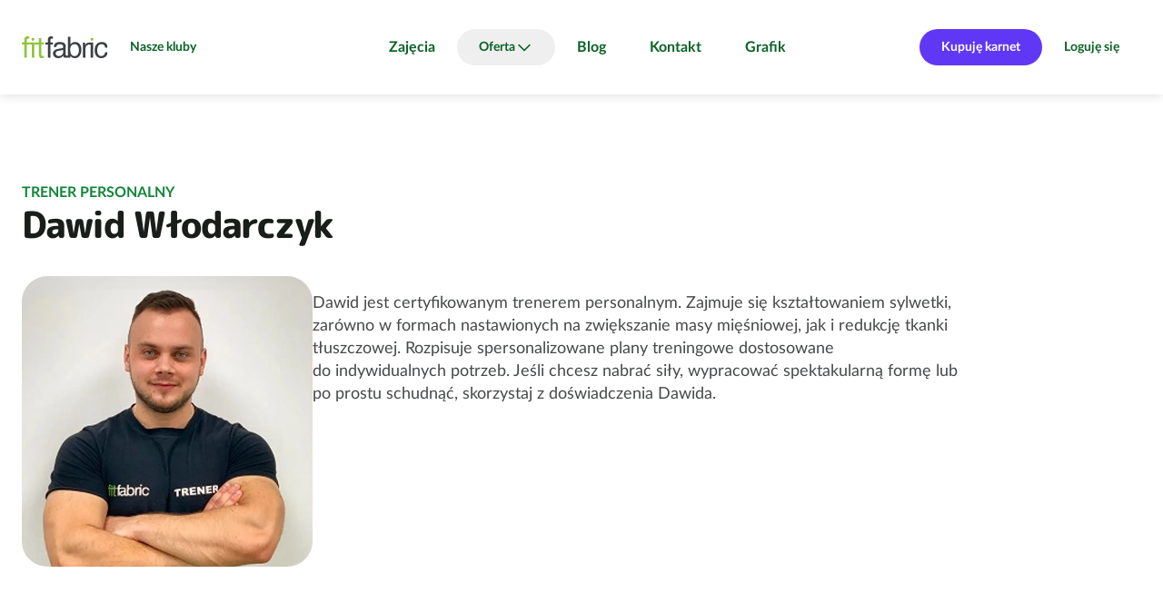

--- FILE ---
content_type: text/html; charset=UTF-8
request_url: https://fitfabric.pl/kadra/dawid-wlodarczyk
body_size: 6474
content:
<!DOCTYPE html>
<html lang="pl">
	<head>
		<meta charset="utf-8">
		<meta name="viewport" content="width=device-width, initial-scale=1">
		<meta name="session-id" content="l0boe5l8fq26g8cpetlecj0nre">
		<meta name="format-detection" content="telephone=no">
		
				<base href="/">

											
<script type="text/javascript">
    window.dataLayer = window.dataLayer || [
    {
        "page_core": {
            "site_brand": "fitfabric",
            "page_type": "other",
            "page_section": null,
            "user_status": "not_logged",
            "browser_language": "",
            "club_name": null,
            "club_id": null,
            "club_city": null,
            "club_district": null,
            "pass_status": null,
            "user_email": null,
            "user_email_sha": null,
            "user_phone": null,
            "user_phone_sha": null,
            "user_id": null
        },
        "event": "page_view",
        "event_source": "js"
    }
];
</script>
				<!-- Google Tag Manager -->
									<script>(function(w,d,s,l,i){w[l]=w[l]||[];w[l].push({'gtm.start':
						new Date().getTime(),event:'gtm.js'});var f=d.getElementsByTagName(s)[0],
						j=d.createElement(s),dl=l!='dataLayer'?'&l='+l:'';j.async=true;j.src=
						'https://www.googletagmanager.com/gtm.js?id='+i+dl;f.parentNode.insertBefore(j,f);
						})(window,document,'script','dataLayer','GTM-T6T3W329');</script>
								<!-- End Google Tag Manager -->
				<script>
    </script>																		<link rel="icon" href="/build/web/favicon/fitfabric.png?v=1766007416">
				<link rel="apple-touch-icon" href="/build/web/favicon/fitfabric.png?v=1766007416">
										<title>Trener Dawid Włodarczyk w Fit Fabric</title>
<meta property="og:site_name" content="Fit Fabric" />
<meta property="og:title" content="Trener Dawid Włodarczyk w Fit Fabric" />
<link rel="canonical" href="https://fitfabric.pl/kadra/dawid-wlodarczyk"/>
<meta property="og:url" content="https://fitfabric.pl/kadra/dawid-wlodarczyk" />
<meta property="og:type" content="website" />
        <meta property="og:image" content="https://fitfabric.pl/uploads/media/og-image/03/5073-fitfabric_0006_Dawid_W%C5%82odarczyk.png?v=1-0?v=1766007416" />
<meta name="robots" content="index,follow"/>
					<link rel="prefetch" href="/2024/fonts/Poppins-Bold.woff2">
	<link rel="prefetch" href="/2024/fonts/MPLUSRounded1c-ExtraBold.woff2">
	<link rel="prefetch" href="/2024/fonts/LatoLatin-Bold.woff2">
	<link rel="prefetch" href="/2024/fonts/LatoLatin-BoldItalic.woff2">
	<link rel="prefetch" href="/2024/fonts/LatoLatin-Italic.woff2">
	<link rel="prefetch" href="/2024/fonts/LatoLatin-Regular.woff2">
	<link rel="prefetch" href="/2024/fonts/LatoLatin-MediumItalic.woff2">
	<link rel="prefetch" href="/2024/fonts/LatoLatin-Medium.woff2">
	<link rel='stylesheet' href='/2024/main.css?v=1766007416' type='text/css' media='all' />
		<style type="text/css">
@media (min-width: 920px) {
[role="dialog"]#rezerwacja {
min-width: 720px;
}}

.club-offers-2024.js-filters:not(.js-filters-initialized) li.offer {
	visibility: hidden;
}

@media all and (max-width: 800px) {
main > .user-form.with-image:not(:first-child) .sticky:not(.sticky-positioned) {
visibility: visible;
}
}

[role="dialog"].images header p {
	text-align: center;
	padding-top: 0.8rem;
	padding-bottom: 0.8rem;
}

@media not all and (max-width: 800px) {
	main > section.tabs > div.tabpanels > * footer.buttons a+a {
		margin-left: 3.2rem;
	}
}

body.page > main > header > .news time {
    display: none;
}




main>.contact-2024 h4 {
margin-top: 24px;
}

@media not all and (max-width: 800px) {
	body.network-zdrofit .club-list.single-icon > .list > section li > div > a {
		width: 21rem;
	}
	body.network-zdrofit .club-list.single-icon > .list > section > ul > li > div > p {
		width: 47rem;
	}
}

body.page--gra-o-forme main > .features-with-images-2024 > section picture {
max-height: 70vw;
}

@media (min-width: 720px) {
body.page--gra-o-forme main > .features-with-images-2024 > section picture {
max-height: 35vw;
}
}


@media all and not (min-width: 1080px) {
	body.page--smartmagenta .features-with-image-2024>div>picture {
min-height: 420px;
	}
	body.page--smartmagenta .features-with-image-2024>div>picture img {
		width: auto;
		margin-left: auto;
		margin-right: auto;
	}
}


body.network-fitnessacademy .club-list > .list > section > ul > li div ul.icons li, body.network-fitnessacademy .club-list .map > .selected div ul.icons li { margin-right: 0.8rem; }
body.network-fitnessacademy .club-list fieldset {
margin-bottom: 0px;
}

main > .home-header-2024 .banner div.pic aside {
font-size:10px;
}

main > .home-header-2024 .banner div.pic aside.bottom, main > .home-header-2024 .banner div.pic img.badge.bottom {
  bottom: var(--vert-margin);
}

main>.custom-form-2024 form {
	gap: 24px 24px;
}
main>.custom-form-2024 form  * + * {	
	margin-top: unset;
}
main>.custom-form-2024 form>div.submission + p.required-info {
	margin-top: -16px;
}

@media not all and (max-width: 800px) {
  .user-form:not(.login) div.field + div.field.l:not(.text, .checkbox) {
    margin-left: 0;
  }
}

main>section.blog-list {
color: rgba(0, 0, 0, 0);
}

main>section.blog-list * {
color: var(--color-text-60);
}

@media (min-width: 620px) {
  main > .blocks-2024::before {
display: none;
}}

main > article div.wysiwyg.box div.wysiwyg {
max-width: unset;
}

.home-header-2024 .countdown > div div {
color: var(--typography-primary);
}

@media not all and (min-width: 620px) {
html {
--margin-hero-top: 120px;
}
}

@media not all and (min-width: 1080px) {
  main > .club-list-2024 > div .map.expanded ~ div.choice header {
    top: 0;
  }
}
</style>			<script src='/2024/all.js?v=1766007416' defer></script>
	<link rel="prefetch" href="/maplibre-gl-5.4.0-csp.js">
	<link rel="prefetch" href="/maplibre-gl-5.4.0-csp-worker.js">
	</head>
	
		
						
	
	<body class="network-fitfabric default template--trainer-details page-template--3 redesign-2024 first-trainer-details-2024 trainer-details network-type-default">
		<script>
window.addEventListener('someContentLoaded', function() {
document.querySelectorAll('.club-offers-2024 div.summary a.primary').forEach(function(b){
b.classList.remove('primary');
b.classList.add('cta');
});
});
window.addEventListener('DOMContentLoaded', function() {

if ('karnety-extra-black-days-2024'==window.location.pathname.split('/').pop()) {
document.querySelector('a.prev-step').href = '/oferta-black-days';
}

if ('karnety-mgm'==window.location.pathname.split('/').pop()) {
document.querySelector('a.prev-step').href = '/mgm';
}

if ('zdrofit-smart-magenta-wstepny-online'==window.location.pathname.split('/').pop()) {
document.querySelector('a.prev-step').href = '/karnety/zdrofit-smart-magenta-wstepny-online/wybierz-klub';
}

if ('fa-smart-magenta-wstepny-online'==window.location.pathname.split('/').pop()) {
document.querySelector('a.prev-step').href = '/karnety/fa-smart-magenta-wstepny-online/wybierz-klub';
}

if ('fif-smart-magenta-wstepny-online'==window.location.pathname.split('/').pop()) {
document.querySelector('a.prev-step').href = '/karnety/fif-smart-magenta-wstepny-online/wybierz-klub';
}

if ('ff-smart-magenta-wstepny-online'==window.location.pathname.split('/').pop()) {
document.querySelector('a.prev-step').href = '/karnety/ff-smart-magenta-wstepny-online/wybierz-klub';
}

if ('mfp-smart-magenta-wstepny-online'==window.location.pathname.split('/').pop()) {
document.querySelector('a.prev-step').href = '/karnety/mfp-smart-magenta-wstepny-online/wybierz-klub';
}

window.addEventListener('tabActivated', function() {
  AlignClubOffersHeights();
});

if ('yes2move'==window.location.pathname.split('/').pop()) {
document.querySelector('input[name="member_login_form[_redirect]"]').value = '/yes2move';
}

});

window.addEventListener('DOMContentLoaded', function(e) {

document.querySelectorAll('.club-schedule-item a.trainer[data-fetch-fragments][href]').forEach(function (l) {
l.setAttribute('href','/kadra/'+l.getAttribute('href').split('/').pop());
});


	let prefersContrast = '';
	if (window.matchMedia('(prefers-contrast: more)').matches) {
		prefersContrast = 'more';
	} else if (window.matchMedia('(prefers-contrast: less)').matches) {
		prefersContrast = 'less';
	} else if (window.matchMedia('(prefers-contrast: custom)').matches) {
		prefersContrast = 'custom';
	}
	if (''==prefersContrast) {
		return;
	}
	let network = '';
	let bodyClasses = document.body.className.split(' ');
	bodyClasses.forEach(function(cls) {
		if (cls.startsWith('network-')) {
			network = cls.substring(8);
		}
	});
	this.fetch('/2024/img/tick.svg?prefers-contrast='+prefersContrast+'&network='+network+'&nocache='+Date.now());
});

</script>
									<!-- Google Tag Manager (noscript) -->
									<noscript><iframe src="https://www.googletagmanager.com/ns.html?id=GTM-T6T3W329"
						height="0" width="0" style="display:none;visibility:hidden"></iframe></noscript>
								<!-- End Google Tag Manager (noscript) -->
							<div class="skip-to-main-content">
		<a class="button secondary" href="/kadra/dawid-wlodarczyk#main">Skocz do treści</a>
		</div>		<header><div class="network-club">
		<a href="/" class="logo">Sieć klubów fitness i siłowni Fit Fabric</a>	<div class="club">
							<a href="/kluby-fitness" class="button secondary">Nasze kluby</a>
			</div>
	</div>
	

<nav id="menu">
	<ul><li><a href="zajecia">Zajęcia</a></li><li><button class="labelled icon down icon-after" aria-expanded="false" aria-controls="headernav1">Oferta</button><ul id="headernav1"><li><a href="karnety">Karnety</a></li><li><a href="/karnety-dla-firm">Pakiet dla firm</a></li><li><a href="https://reklamawklubach.pl/">Reklama w klubach</a></li></ul></li><li><a href="/blog">Blog</a></li><li><a href="kontakt">Kontakt</a></li><li><a href="grafik-zajec">Grafik</a></li></ul>
	
	
		
</nav>


	<section class="buttons">
									<a class="button cta" href="karnety">Kupuję karnet</a>
										<a class="button secondary" href="/kadra/dawid-wlodarczyk#logowanie">Loguję się</a>
						<button aria-controls="menu" aria-expanded="false" class="secondary icon menu" aria-label="Pokaż/ukryj menu"></button>
	</section></header>			<main id="main"><section class="trainer-details-2024" id="contentblock272024311"><div id="opis-osoby" class="trainer-info"><button class="icon secondary close" aria-label="Zamknij"></button><header><h1><small>Trener personalny</small>Dawid Włodarczyk</h1></header><div><picture><source type="image/webp" srcset="/uploads/media/2024-trainer-details-mobile/03/5073-fitfabric_0006_Dawid_W%C5%82odarczyk.webp?v=1-0"><img src="/uploads/media/2024-trainer-details-mobile/03/5073-fitfabric_0006_Dawid_W%C5%82odarczyk.jpg?v=1-0"
				class=""
				alt="Dawid Włodarczyk"></picture><div class="wysiwyg"><p>Dawid jest certyfikowanym trenerem personalnym. Zajmuje się kształtowaniem sylwetki, zarówno w&nbsp;formach nastawionych na&nbsp;zwiększanie masy mięśniowej, jak i&nbsp;redukcję tkanki tłuszczowej. Rozpisuje spersonalizowane plany treningowe dostosowane do&nbsp;indywidualnych potrzeb. Jeśli chcesz nabrać siły, wypracować spektakularną formę lub po&nbsp;prostu schudnąć, skorzystaj z&nbsp;doświadczenia Dawida.</p></div></div></div></section><section class="trainer-list-2024" id="contentblock934148491"><ul class="single-row"><li><picture><source type="image/webp" srcset="/uploads/media/2024-4-in-a-row-236h/04/8464-ANGELA%20%C5%9AWI%C4%84TEK.webp?v=1-0, /uploads/media/2024-4-in-a-row-472h/04/8464-ANGELA%20%C5%9AWI%C4%84TEK.webp?v=1-0 2x"><source type="image/webp" srcset="/uploads/media/2024-4-in-a-row-236h/04/8464-ANGELA%20%C5%9AWI%C4%84TEK.jpg?v=1-0, /uploads/media/2024-4-in-a-row-472h/04/8464-ANGELA%20%C5%9AWI%C4%84TEK.jpg?v=1-0 2x"><img src="/uploads/media/2024-4-in-a-row-236h/04/8464-ANGELA%20%C5%9AWI%C4%84TEK.jpg?v=1-0" loading="lazy"
								class=""
								alt=""></picture><div><a href="/kadra/angela-swiatek">Angela Świątek</a><p>Instruktor fitness</p></div></li><li><picture><source type="image/webp" srcset="/uploads/media/2024-4-in-a-row-236h/06/1376-Marta%20Znyk%20K%C5%82aczek%20-%20fitfabric.webp?v=1-0, /uploads/media/2024-4-in-a-row-472h/06/1376-Marta%20Znyk%20K%C5%82aczek%20-%20fitfabric.webp?v=1-0 2x"><source type="image/webp" srcset="/uploads/media/2024-4-in-a-row-236h/06/1376-Marta%20Znyk%20K%C5%82aczek%20-%20fitfabric.jpg?v=1-0, /uploads/media/2024-4-in-a-row-472h/06/1376-Marta%20Znyk%20K%C5%82aczek%20-%20fitfabric.jpg?v=1-0 2x"><img src="/uploads/media/2024-4-in-a-row-236h/06/1376-Marta%20Znyk%20K%C5%82aczek%20-%20fitfabric.jpg?v=1-0" loading="lazy"
								class=""
								alt=""></picture><div><a href="/kadra/marta-znyk-klaczek">Marta Znyk-Kłaczek</a><p>Instruktor / trener fitness</p></div></li><li><picture><source type="image/webp" srcset="/uploads/media/2024-4-in-a-row-236h/03/8463-MARCIN%20ZIERA%C5%81KO1.webp?v=1-0, /uploads/media/2024-4-in-a-row-472h/03/8463-MARCIN%20ZIERA%C5%81KO1.webp?v=1-0 2x"><source type="image/webp" srcset="/uploads/media/2024-4-in-a-row-236h/03/8463-MARCIN%20ZIERA%C5%81KO1.jpg?v=1-0, /uploads/media/2024-4-in-a-row-472h/03/8463-MARCIN%20ZIERA%C5%81KO1.jpg?v=1-0 2x"><img src="/uploads/media/2024-4-in-a-row-236h/03/8463-MARCIN%20ZIERA%C5%81KO1.jpg?v=1-0" loading="lazy"
								class=""
								alt=""></picture><div><a href="/kadra/marcin-zieralko-2">Marcin Zierałko</a><p>Instruktor / trener fitness</p></div></li><li><picture><source type="image/webp" srcset="/uploads/media/2024-4-in-a-row-236h/08/10568-KATARZYNA%20ZGIERSKA.webp?v=1-1, /uploads/media/2024-4-in-a-row-472h/08/10568-KATARZYNA%20ZGIERSKA.webp?v=1-1 2x"><source type="image/webp" srcset="/uploads/media/2024-4-in-a-row-236h/08/10568-KATARZYNA%20ZGIERSKA.jpg?v=1-1, /uploads/media/2024-4-in-a-row-472h/08/10568-KATARZYNA%20ZGIERSKA.jpg?v=1-1 2x"><img src="/uploads/media/2024-4-in-a-row-236h/08/10568-KATARZYNA%20ZGIERSKA.jpg?v=1-1" loading="lazy"
								class="focus-point-top"
								alt=""></picture><div><a href="/kadra/katarzyna-zgierska">Katarzyna  Zgierska</a><p>Instruktor fitness</p></div></li></ul></section></main><div role="dialog" aria-modal="true" id="rezerwacja" class="js-remove-fetched-missing"></div><div role="dialog" aria-modal="true" id="logowanie" class="js-remove-fetched-missing"><div class="login"><section class="login"><h3>Zaloguj się</h3><form name="member_login_form" method="post" data-fetch-fragments="#logowanie, body&gt;header, main"><div class="field"><label for="member_login_form_email" class="required">Email</label><input type="email" id="member_login_form_email" name="member_login_form[email]" required="required" /></div><div class="field"><label for="member_login_form_password" class="required">Hasło</label><input type="password" id="member_login_form_password" name="member_login_form[password]" required="required" /></div><div class="field recaptcha"><div data-recaptcha-sitekey="6LdbSkMfAAAAAOVv19CDlJ9XUjhg8ePV-HjvMmoZ" data-recaptcha-input-id="member_login_form_recaptcharesponse"></div><input id="member_login_form_recaptcharesponse" name="member_login_form[recaptcharesponse]" type="hidden" value=""><p>Należy zaznaczyć pole „nie jestem robotem”.</p></div><div class="submit"><button type="submit" id="member_login_form_submit" name="member_login_form[submit]">Zaloguj się</button></div><input type="hidden" id="member_login_form__redirect" name="member_login_form[_redirect]" /><input type="hidden" id="member_login_form__token" name="member_login_form[_token]" value="7f3eb54cd32d43dc707c5cd7022f1.PEVU-TXmIOCg9ibhXlOGYJPpNmXa_vW5l3FFOhMm6m8.ciEunma5VpXJj2GiGQXnP_a_QyKArLnRxgQNcVt8mzl4AWCaGLBWupKFdw" /></form><div><a class="button quiet lost-password" href="https://fitfabric.perfectgym.pl/ClientPortal2/#/ForgotPassword" rel="nofollow noreferrer noopener">Nie pamiętam hasła</a></div></section><hr><section class="text"><h3>Kup karnet</h3><div class="wysiwyg"><ul><li>Przejmij kontrolę nad swoim profilem w klubie</li><li>Rezerwuj zajęcia online</li><li>System powiadomień o treningach</li><li>Korzystaj z promocji na zakupy w naszym sklepie</li></ul></div><a class="button primary" href="karnety">Dołącz już dziś</a></section><hr><section class="cards"><h3>Załóż konto podczas pierwszej wizyty w klubie</h3><div class="wysiwyg"><p>Dla posiadaczy karty partnerskiej</p></div><ul class="cards"><li><img
		alt="Multisport"		class="lazyload" src="[data-uri]" data-src="/uploads/media/width-832/02/152-multisport.svg?v=3-0"></li><li><img
		alt="Fitprofit"		class="lazyload" src="[data-uri]" data-src="/media/154/download/fitprofit-logo.png?v=3&amp;inline=1"></li><li><img
		alt="FitSport"		class="lazyload" src="[data-uri]" data-src="/media/1247/download/logo_FitSport_przezroczyste.png?v=1&amp;inline=1"></li><li></li></ul></section></div><button class="icon secondary close" aria-label="Zamknij"></button></div><div role="dialog" aria-modal="true" id="media"><button class="icon secondary close" aria-label="Zamknij"></button></div><div role="alert" hidden></div><div id="backdrop"></div><div id="tooltip"></div><script type="application/ld+json">
    {
    "@context": "http:\/\/schema.org",
    "@type": "Organization",
    "image": "https:\/\/fitfabric.pl\/uploads\/media\/trainer-1080w\/01\/15561-FIT%20FABRIC.jpg?v=1-0",
    "url": "https:\/\/fitfabric.pl\/",
    "name": "Fit Fabric",
    "email": "dok@fitness.benefitsystems.pl",
    "telephone": "+48224878133",
    "vatID": "PL8361676510",
    "iso6523Code": "0199:8361676510"
}
    </script>
	<footer><ul class="social"><li><a class="button secondary icon facebook" rel="nofollow noreferrer noopener" href="https://www.facebook.com/FitFabric">Facebook</a></li><li><a class="button secondary icon instagram" rel="nofollow noreferrer noopener" href="https://www.instagram.com/fitfabric/">Instagram</a></li></ul><nav><section><h3>Informacje<button class="quiet icon down" aria-expanded="false" aria-controls="footernav1">pokaż/ukryj</button></h3><ul class="expandable expanded-on-big-screens" id="footernav1"><li><a href="/">Sieć Fit Fabric</a></li><li><a href="https://kariera.bsof.com.pl/">Praca</a></li><li><a href="/aktualnosci">Aktualności</a></li><li><a href="grafik-zajec">Grafik zajęć</a></li></ul></section><section><h3>Usługi<button class="quiet icon down" aria-expanded="false" aria-controls="footernav2">pokaż/ukryj</button></h3><ul class="expandable expanded-on-big-screens" id="footernav2"><li><a href="/karnety-dla-firm">Oferta dla firm</a></li><li><a href="/karnety">Karnety dla Ciebie</a></li><li><a href="https://reklamawklubach.pl/">Reklama w klubach</a></li><li><a href="/kluby-fitness">Znajdź klub</a></li></ul></section><section><h3>Dokumenty<button class="quiet icon down" aria-expanded="false" aria-controls="footernav3">pokaż/ukryj</button></h3><ul class="expandable expanded-on-big-screens" id="footernav3"><li><a href="/pliki-do-pobrania">Pliki do pobrania</a></li><li><a href="/pliki-do-pobrania-archiwum ">Pliki do pobrania - archiwum</a></li></ul></section><section><h3>Pomoc<button class="quiet icon down" aria-expanded="false" aria-controls="footernav4">pokaż/ukryj</button></h3><ul class="expandable expanded-on-big-screens" id="footernav4"><li><a href="kontakt">Kontakt</a></li></ul></section></nav><div class="row" id="footer_row_8"><div class="col"><div data-height-like="#footer_row_8 h3"><h3>Benefit Systems S.A.</h3></div><p>	ul. Plac Europejski 2, 00-844 Warszawa
</p><p>	Sąd Rejonowy dla m.st. Warszawy w Warszawie, XIII Wydział Gospodarczy KRS, KRS: 0000370919, NIP: 8361676510, BDO: 000558784. Kapitał zakładowy 3,275.742,00 zł.
</p></div><div class="col"><div data-height-like="#footer_row_8 h3"></div><p>	Inspektor Ochrony Danych Osobowych  Kinga Bieniek-Zawadzka
</p><a href="mailto:iod@benefitsystems.pl" rel="nofollow">iod@benefitsystems.pl</a></div><div class="col"><div data-height-like="#footer_row_8 h3"></div><p>	Pobierz naszą aplikację mobilną
</p><ul class="applinks"><li><a rel="nofollow noreferrer noopener" href="https://share.zdrowappka.pl/SNzx"><img
		alt="Pobierz z AppStore"		src="/uploads/media/width-832/08/2468-PobierzwAppStore.svg?v=2-0"></a></li><li><a rel="nofollow noreferrer noopener" href="https://share.zdrowappka.pl/SNzx"><img
		alt="Pobierz z Google Play"		src="/uploads/media/width-832/09/2469-PobierzzGooglePlay.svg?v=4-0"></a></li></ul><small><a href="/media/16461/download/20251015_%20BSOF_Regulamin%20Zdrowappki.pdf?v=1" rel="nofollow">Regulamin aplikacji ZdrowAppka</a></small></div></div><div class="row" id="footer_row_9"><div class="col"><p><small>	© Copyright 2026 Benefit Systems S.A.
</small></p></div><div class="col"><ul class="links"><li><a href="javascript:Didomi.preferences.show()" rel="nofollow">Ustawienia cookies</a></li><li><a href="https://www.benefitsystems.pl/polityka-prywatnosci/" rel="nofollow">Polityka prywatności</a></li><li><a href="https://www.benefitsystems.pl/polityka-cookies/" rel="nofollow">Polityka w sprawie plików cookies i innych podobnych technologii</a></li><li><a href="/media/10187/download/Standardy%20Ochrony%20Maloletnich%20Przed%20Krzywdzeniem%20BSOF%202024.pdf?v=1" rel="nofollow">Standardy ochrony małoletnich</a></li></ul></div></div></footer>	</body>
</html>


--- FILE ---
content_type: text/html; charset=utf-8
request_url: https://www.google.com/recaptcha/api2/anchor?ar=1&k=6LdbSkMfAAAAAOVv19CDlJ9XUjhg8ePV-HjvMmoZ&co=aHR0cHM6Ly9maXRmYWJyaWMucGw6NDQz&hl=en&v=9TiwnJFHeuIw_s0wSd3fiKfN&size=normal&anchor-ms=20000&execute-ms=30000&cb=vvmzwkubr7zl
body_size: 48749
content:
<!DOCTYPE HTML><html dir="ltr" lang="en"><head><meta http-equiv="Content-Type" content="text/html; charset=UTF-8">
<meta http-equiv="X-UA-Compatible" content="IE=edge">
<title>reCAPTCHA</title>
<style type="text/css">
/* cyrillic-ext */
@font-face {
  font-family: 'Roboto';
  font-style: normal;
  font-weight: 400;
  font-stretch: 100%;
  src: url(//fonts.gstatic.com/s/roboto/v48/KFO7CnqEu92Fr1ME7kSn66aGLdTylUAMa3GUBHMdazTgWw.woff2) format('woff2');
  unicode-range: U+0460-052F, U+1C80-1C8A, U+20B4, U+2DE0-2DFF, U+A640-A69F, U+FE2E-FE2F;
}
/* cyrillic */
@font-face {
  font-family: 'Roboto';
  font-style: normal;
  font-weight: 400;
  font-stretch: 100%;
  src: url(//fonts.gstatic.com/s/roboto/v48/KFO7CnqEu92Fr1ME7kSn66aGLdTylUAMa3iUBHMdazTgWw.woff2) format('woff2');
  unicode-range: U+0301, U+0400-045F, U+0490-0491, U+04B0-04B1, U+2116;
}
/* greek-ext */
@font-face {
  font-family: 'Roboto';
  font-style: normal;
  font-weight: 400;
  font-stretch: 100%;
  src: url(//fonts.gstatic.com/s/roboto/v48/KFO7CnqEu92Fr1ME7kSn66aGLdTylUAMa3CUBHMdazTgWw.woff2) format('woff2');
  unicode-range: U+1F00-1FFF;
}
/* greek */
@font-face {
  font-family: 'Roboto';
  font-style: normal;
  font-weight: 400;
  font-stretch: 100%;
  src: url(//fonts.gstatic.com/s/roboto/v48/KFO7CnqEu92Fr1ME7kSn66aGLdTylUAMa3-UBHMdazTgWw.woff2) format('woff2');
  unicode-range: U+0370-0377, U+037A-037F, U+0384-038A, U+038C, U+038E-03A1, U+03A3-03FF;
}
/* math */
@font-face {
  font-family: 'Roboto';
  font-style: normal;
  font-weight: 400;
  font-stretch: 100%;
  src: url(//fonts.gstatic.com/s/roboto/v48/KFO7CnqEu92Fr1ME7kSn66aGLdTylUAMawCUBHMdazTgWw.woff2) format('woff2');
  unicode-range: U+0302-0303, U+0305, U+0307-0308, U+0310, U+0312, U+0315, U+031A, U+0326-0327, U+032C, U+032F-0330, U+0332-0333, U+0338, U+033A, U+0346, U+034D, U+0391-03A1, U+03A3-03A9, U+03B1-03C9, U+03D1, U+03D5-03D6, U+03F0-03F1, U+03F4-03F5, U+2016-2017, U+2034-2038, U+203C, U+2040, U+2043, U+2047, U+2050, U+2057, U+205F, U+2070-2071, U+2074-208E, U+2090-209C, U+20D0-20DC, U+20E1, U+20E5-20EF, U+2100-2112, U+2114-2115, U+2117-2121, U+2123-214F, U+2190, U+2192, U+2194-21AE, U+21B0-21E5, U+21F1-21F2, U+21F4-2211, U+2213-2214, U+2216-22FF, U+2308-230B, U+2310, U+2319, U+231C-2321, U+2336-237A, U+237C, U+2395, U+239B-23B7, U+23D0, U+23DC-23E1, U+2474-2475, U+25AF, U+25B3, U+25B7, U+25BD, U+25C1, U+25CA, U+25CC, U+25FB, U+266D-266F, U+27C0-27FF, U+2900-2AFF, U+2B0E-2B11, U+2B30-2B4C, U+2BFE, U+3030, U+FF5B, U+FF5D, U+1D400-1D7FF, U+1EE00-1EEFF;
}
/* symbols */
@font-face {
  font-family: 'Roboto';
  font-style: normal;
  font-weight: 400;
  font-stretch: 100%;
  src: url(//fonts.gstatic.com/s/roboto/v48/KFO7CnqEu92Fr1ME7kSn66aGLdTylUAMaxKUBHMdazTgWw.woff2) format('woff2');
  unicode-range: U+0001-000C, U+000E-001F, U+007F-009F, U+20DD-20E0, U+20E2-20E4, U+2150-218F, U+2190, U+2192, U+2194-2199, U+21AF, U+21E6-21F0, U+21F3, U+2218-2219, U+2299, U+22C4-22C6, U+2300-243F, U+2440-244A, U+2460-24FF, U+25A0-27BF, U+2800-28FF, U+2921-2922, U+2981, U+29BF, U+29EB, U+2B00-2BFF, U+4DC0-4DFF, U+FFF9-FFFB, U+10140-1018E, U+10190-1019C, U+101A0, U+101D0-101FD, U+102E0-102FB, U+10E60-10E7E, U+1D2C0-1D2D3, U+1D2E0-1D37F, U+1F000-1F0FF, U+1F100-1F1AD, U+1F1E6-1F1FF, U+1F30D-1F30F, U+1F315, U+1F31C, U+1F31E, U+1F320-1F32C, U+1F336, U+1F378, U+1F37D, U+1F382, U+1F393-1F39F, U+1F3A7-1F3A8, U+1F3AC-1F3AF, U+1F3C2, U+1F3C4-1F3C6, U+1F3CA-1F3CE, U+1F3D4-1F3E0, U+1F3ED, U+1F3F1-1F3F3, U+1F3F5-1F3F7, U+1F408, U+1F415, U+1F41F, U+1F426, U+1F43F, U+1F441-1F442, U+1F444, U+1F446-1F449, U+1F44C-1F44E, U+1F453, U+1F46A, U+1F47D, U+1F4A3, U+1F4B0, U+1F4B3, U+1F4B9, U+1F4BB, U+1F4BF, U+1F4C8-1F4CB, U+1F4D6, U+1F4DA, U+1F4DF, U+1F4E3-1F4E6, U+1F4EA-1F4ED, U+1F4F7, U+1F4F9-1F4FB, U+1F4FD-1F4FE, U+1F503, U+1F507-1F50B, U+1F50D, U+1F512-1F513, U+1F53E-1F54A, U+1F54F-1F5FA, U+1F610, U+1F650-1F67F, U+1F687, U+1F68D, U+1F691, U+1F694, U+1F698, U+1F6AD, U+1F6B2, U+1F6B9-1F6BA, U+1F6BC, U+1F6C6-1F6CF, U+1F6D3-1F6D7, U+1F6E0-1F6EA, U+1F6F0-1F6F3, U+1F6F7-1F6FC, U+1F700-1F7FF, U+1F800-1F80B, U+1F810-1F847, U+1F850-1F859, U+1F860-1F887, U+1F890-1F8AD, U+1F8B0-1F8BB, U+1F8C0-1F8C1, U+1F900-1F90B, U+1F93B, U+1F946, U+1F984, U+1F996, U+1F9E9, U+1FA00-1FA6F, U+1FA70-1FA7C, U+1FA80-1FA89, U+1FA8F-1FAC6, U+1FACE-1FADC, U+1FADF-1FAE9, U+1FAF0-1FAF8, U+1FB00-1FBFF;
}
/* vietnamese */
@font-face {
  font-family: 'Roboto';
  font-style: normal;
  font-weight: 400;
  font-stretch: 100%;
  src: url(//fonts.gstatic.com/s/roboto/v48/KFO7CnqEu92Fr1ME7kSn66aGLdTylUAMa3OUBHMdazTgWw.woff2) format('woff2');
  unicode-range: U+0102-0103, U+0110-0111, U+0128-0129, U+0168-0169, U+01A0-01A1, U+01AF-01B0, U+0300-0301, U+0303-0304, U+0308-0309, U+0323, U+0329, U+1EA0-1EF9, U+20AB;
}
/* latin-ext */
@font-face {
  font-family: 'Roboto';
  font-style: normal;
  font-weight: 400;
  font-stretch: 100%;
  src: url(//fonts.gstatic.com/s/roboto/v48/KFO7CnqEu92Fr1ME7kSn66aGLdTylUAMa3KUBHMdazTgWw.woff2) format('woff2');
  unicode-range: U+0100-02BA, U+02BD-02C5, U+02C7-02CC, U+02CE-02D7, U+02DD-02FF, U+0304, U+0308, U+0329, U+1D00-1DBF, U+1E00-1E9F, U+1EF2-1EFF, U+2020, U+20A0-20AB, U+20AD-20C0, U+2113, U+2C60-2C7F, U+A720-A7FF;
}
/* latin */
@font-face {
  font-family: 'Roboto';
  font-style: normal;
  font-weight: 400;
  font-stretch: 100%;
  src: url(//fonts.gstatic.com/s/roboto/v48/KFO7CnqEu92Fr1ME7kSn66aGLdTylUAMa3yUBHMdazQ.woff2) format('woff2');
  unicode-range: U+0000-00FF, U+0131, U+0152-0153, U+02BB-02BC, U+02C6, U+02DA, U+02DC, U+0304, U+0308, U+0329, U+2000-206F, U+20AC, U+2122, U+2191, U+2193, U+2212, U+2215, U+FEFF, U+FFFD;
}
/* cyrillic-ext */
@font-face {
  font-family: 'Roboto';
  font-style: normal;
  font-weight: 500;
  font-stretch: 100%;
  src: url(//fonts.gstatic.com/s/roboto/v48/KFO7CnqEu92Fr1ME7kSn66aGLdTylUAMa3GUBHMdazTgWw.woff2) format('woff2');
  unicode-range: U+0460-052F, U+1C80-1C8A, U+20B4, U+2DE0-2DFF, U+A640-A69F, U+FE2E-FE2F;
}
/* cyrillic */
@font-face {
  font-family: 'Roboto';
  font-style: normal;
  font-weight: 500;
  font-stretch: 100%;
  src: url(//fonts.gstatic.com/s/roboto/v48/KFO7CnqEu92Fr1ME7kSn66aGLdTylUAMa3iUBHMdazTgWw.woff2) format('woff2');
  unicode-range: U+0301, U+0400-045F, U+0490-0491, U+04B0-04B1, U+2116;
}
/* greek-ext */
@font-face {
  font-family: 'Roboto';
  font-style: normal;
  font-weight: 500;
  font-stretch: 100%;
  src: url(//fonts.gstatic.com/s/roboto/v48/KFO7CnqEu92Fr1ME7kSn66aGLdTylUAMa3CUBHMdazTgWw.woff2) format('woff2');
  unicode-range: U+1F00-1FFF;
}
/* greek */
@font-face {
  font-family: 'Roboto';
  font-style: normal;
  font-weight: 500;
  font-stretch: 100%;
  src: url(//fonts.gstatic.com/s/roboto/v48/KFO7CnqEu92Fr1ME7kSn66aGLdTylUAMa3-UBHMdazTgWw.woff2) format('woff2');
  unicode-range: U+0370-0377, U+037A-037F, U+0384-038A, U+038C, U+038E-03A1, U+03A3-03FF;
}
/* math */
@font-face {
  font-family: 'Roboto';
  font-style: normal;
  font-weight: 500;
  font-stretch: 100%;
  src: url(//fonts.gstatic.com/s/roboto/v48/KFO7CnqEu92Fr1ME7kSn66aGLdTylUAMawCUBHMdazTgWw.woff2) format('woff2');
  unicode-range: U+0302-0303, U+0305, U+0307-0308, U+0310, U+0312, U+0315, U+031A, U+0326-0327, U+032C, U+032F-0330, U+0332-0333, U+0338, U+033A, U+0346, U+034D, U+0391-03A1, U+03A3-03A9, U+03B1-03C9, U+03D1, U+03D5-03D6, U+03F0-03F1, U+03F4-03F5, U+2016-2017, U+2034-2038, U+203C, U+2040, U+2043, U+2047, U+2050, U+2057, U+205F, U+2070-2071, U+2074-208E, U+2090-209C, U+20D0-20DC, U+20E1, U+20E5-20EF, U+2100-2112, U+2114-2115, U+2117-2121, U+2123-214F, U+2190, U+2192, U+2194-21AE, U+21B0-21E5, U+21F1-21F2, U+21F4-2211, U+2213-2214, U+2216-22FF, U+2308-230B, U+2310, U+2319, U+231C-2321, U+2336-237A, U+237C, U+2395, U+239B-23B7, U+23D0, U+23DC-23E1, U+2474-2475, U+25AF, U+25B3, U+25B7, U+25BD, U+25C1, U+25CA, U+25CC, U+25FB, U+266D-266F, U+27C0-27FF, U+2900-2AFF, U+2B0E-2B11, U+2B30-2B4C, U+2BFE, U+3030, U+FF5B, U+FF5D, U+1D400-1D7FF, U+1EE00-1EEFF;
}
/* symbols */
@font-face {
  font-family: 'Roboto';
  font-style: normal;
  font-weight: 500;
  font-stretch: 100%;
  src: url(//fonts.gstatic.com/s/roboto/v48/KFO7CnqEu92Fr1ME7kSn66aGLdTylUAMaxKUBHMdazTgWw.woff2) format('woff2');
  unicode-range: U+0001-000C, U+000E-001F, U+007F-009F, U+20DD-20E0, U+20E2-20E4, U+2150-218F, U+2190, U+2192, U+2194-2199, U+21AF, U+21E6-21F0, U+21F3, U+2218-2219, U+2299, U+22C4-22C6, U+2300-243F, U+2440-244A, U+2460-24FF, U+25A0-27BF, U+2800-28FF, U+2921-2922, U+2981, U+29BF, U+29EB, U+2B00-2BFF, U+4DC0-4DFF, U+FFF9-FFFB, U+10140-1018E, U+10190-1019C, U+101A0, U+101D0-101FD, U+102E0-102FB, U+10E60-10E7E, U+1D2C0-1D2D3, U+1D2E0-1D37F, U+1F000-1F0FF, U+1F100-1F1AD, U+1F1E6-1F1FF, U+1F30D-1F30F, U+1F315, U+1F31C, U+1F31E, U+1F320-1F32C, U+1F336, U+1F378, U+1F37D, U+1F382, U+1F393-1F39F, U+1F3A7-1F3A8, U+1F3AC-1F3AF, U+1F3C2, U+1F3C4-1F3C6, U+1F3CA-1F3CE, U+1F3D4-1F3E0, U+1F3ED, U+1F3F1-1F3F3, U+1F3F5-1F3F7, U+1F408, U+1F415, U+1F41F, U+1F426, U+1F43F, U+1F441-1F442, U+1F444, U+1F446-1F449, U+1F44C-1F44E, U+1F453, U+1F46A, U+1F47D, U+1F4A3, U+1F4B0, U+1F4B3, U+1F4B9, U+1F4BB, U+1F4BF, U+1F4C8-1F4CB, U+1F4D6, U+1F4DA, U+1F4DF, U+1F4E3-1F4E6, U+1F4EA-1F4ED, U+1F4F7, U+1F4F9-1F4FB, U+1F4FD-1F4FE, U+1F503, U+1F507-1F50B, U+1F50D, U+1F512-1F513, U+1F53E-1F54A, U+1F54F-1F5FA, U+1F610, U+1F650-1F67F, U+1F687, U+1F68D, U+1F691, U+1F694, U+1F698, U+1F6AD, U+1F6B2, U+1F6B9-1F6BA, U+1F6BC, U+1F6C6-1F6CF, U+1F6D3-1F6D7, U+1F6E0-1F6EA, U+1F6F0-1F6F3, U+1F6F7-1F6FC, U+1F700-1F7FF, U+1F800-1F80B, U+1F810-1F847, U+1F850-1F859, U+1F860-1F887, U+1F890-1F8AD, U+1F8B0-1F8BB, U+1F8C0-1F8C1, U+1F900-1F90B, U+1F93B, U+1F946, U+1F984, U+1F996, U+1F9E9, U+1FA00-1FA6F, U+1FA70-1FA7C, U+1FA80-1FA89, U+1FA8F-1FAC6, U+1FACE-1FADC, U+1FADF-1FAE9, U+1FAF0-1FAF8, U+1FB00-1FBFF;
}
/* vietnamese */
@font-face {
  font-family: 'Roboto';
  font-style: normal;
  font-weight: 500;
  font-stretch: 100%;
  src: url(//fonts.gstatic.com/s/roboto/v48/KFO7CnqEu92Fr1ME7kSn66aGLdTylUAMa3OUBHMdazTgWw.woff2) format('woff2');
  unicode-range: U+0102-0103, U+0110-0111, U+0128-0129, U+0168-0169, U+01A0-01A1, U+01AF-01B0, U+0300-0301, U+0303-0304, U+0308-0309, U+0323, U+0329, U+1EA0-1EF9, U+20AB;
}
/* latin-ext */
@font-face {
  font-family: 'Roboto';
  font-style: normal;
  font-weight: 500;
  font-stretch: 100%;
  src: url(//fonts.gstatic.com/s/roboto/v48/KFO7CnqEu92Fr1ME7kSn66aGLdTylUAMa3KUBHMdazTgWw.woff2) format('woff2');
  unicode-range: U+0100-02BA, U+02BD-02C5, U+02C7-02CC, U+02CE-02D7, U+02DD-02FF, U+0304, U+0308, U+0329, U+1D00-1DBF, U+1E00-1E9F, U+1EF2-1EFF, U+2020, U+20A0-20AB, U+20AD-20C0, U+2113, U+2C60-2C7F, U+A720-A7FF;
}
/* latin */
@font-face {
  font-family: 'Roboto';
  font-style: normal;
  font-weight: 500;
  font-stretch: 100%;
  src: url(//fonts.gstatic.com/s/roboto/v48/KFO7CnqEu92Fr1ME7kSn66aGLdTylUAMa3yUBHMdazQ.woff2) format('woff2');
  unicode-range: U+0000-00FF, U+0131, U+0152-0153, U+02BB-02BC, U+02C6, U+02DA, U+02DC, U+0304, U+0308, U+0329, U+2000-206F, U+20AC, U+2122, U+2191, U+2193, U+2212, U+2215, U+FEFF, U+FFFD;
}
/* cyrillic-ext */
@font-face {
  font-family: 'Roboto';
  font-style: normal;
  font-weight: 900;
  font-stretch: 100%;
  src: url(//fonts.gstatic.com/s/roboto/v48/KFO7CnqEu92Fr1ME7kSn66aGLdTylUAMa3GUBHMdazTgWw.woff2) format('woff2');
  unicode-range: U+0460-052F, U+1C80-1C8A, U+20B4, U+2DE0-2DFF, U+A640-A69F, U+FE2E-FE2F;
}
/* cyrillic */
@font-face {
  font-family: 'Roboto';
  font-style: normal;
  font-weight: 900;
  font-stretch: 100%;
  src: url(//fonts.gstatic.com/s/roboto/v48/KFO7CnqEu92Fr1ME7kSn66aGLdTylUAMa3iUBHMdazTgWw.woff2) format('woff2');
  unicode-range: U+0301, U+0400-045F, U+0490-0491, U+04B0-04B1, U+2116;
}
/* greek-ext */
@font-face {
  font-family: 'Roboto';
  font-style: normal;
  font-weight: 900;
  font-stretch: 100%;
  src: url(//fonts.gstatic.com/s/roboto/v48/KFO7CnqEu92Fr1ME7kSn66aGLdTylUAMa3CUBHMdazTgWw.woff2) format('woff2');
  unicode-range: U+1F00-1FFF;
}
/* greek */
@font-face {
  font-family: 'Roboto';
  font-style: normal;
  font-weight: 900;
  font-stretch: 100%;
  src: url(//fonts.gstatic.com/s/roboto/v48/KFO7CnqEu92Fr1ME7kSn66aGLdTylUAMa3-UBHMdazTgWw.woff2) format('woff2');
  unicode-range: U+0370-0377, U+037A-037F, U+0384-038A, U+038C, U+038E-03A1, U+03A3-03FF;
}
/* math */
@font-face {
  font-family: 'Roboto';
  font-style: normal;
  font-weight: 900;
  font-stretch: 100%;
  src: url(//fonts.gstatic.com/s/roboto/v48/KFO7CnqEu92Fr1ME7kSn66aGLdTylUAMawCUBHMdazTgWw.woff2) format('woff2');
  unicode-range: U+0302-0303, U+0305, U+0307-0308, U+0310, U+0312, U+0315, U+031A, U+0326-0327, U+032C, U+032F-0330, U+0332-0333, U+0338, U+033A, U+0346, U+034D, U+0391-03A1, U+03A3-03A9, U+03B1-03C9, U+03D1, U+03D5-03D6, U+03F0-03F1, U+03F4-03F5, U+2016-2017, U+2034-2038, U+203C, U+2040, U+2043, U+2047, U+2050, U+2057, U+205F, U+2070-2071, U+2074-208E, U+2090-209C, U+20D0-20DC, U+20E1, U+20E5-20EF, U+2100-2112, U+2114-2115, U+2117-2121, U+2123-214F, U+2190, U+2192, U+2194-21AE, U+21B0-21E5, U+21F1-21F2, U+21F4-2211, U+2213-2214, U+2216-22FF, U+2308-230B, U+2310, U+2319, U+231C-2321, U+2336-237A, U+237C, U+2395, U+239B-23B7, U+23D0, U+23DC-23E1, U+2474-2475, U+25AF, U+25B3, U+25B7, U+25BD, U+25C1, U+25CA, U+25CC, U+25FB, U+266D-266F, U+27C0-27FF, U+2900-2AFF, U+2B0E-2B11, U+2B30-2B4C, U+2BFE, U+3030, U+FF5B, U+FF5D, U+1D400-1D7FF, U+1EE00-1EEFF;
}
/* symbols */
@font-face {
  font-family: 'Roboto';
  font-style: normal;
  font-weight: 900;
  font-stretch: 100%;
  src: url(//fonts.gstatic.com/s/roboto/v48/KFO7CnqEu92Fr1ME7kSn66aGLdTylUAMaxKUBHMdazTgWw.woff2) format('woff2');
  unicode-range: U+0001-000C, U+000E-001F, U+007F-009F, U+20DD-20E0, U+20E2-20E4, U+2150-218F, U+2190, U+2192, U+2194-2199, U+21AF, U+21E6-21F0, U+21F3, U+2218-2219, U+2299, U+22C4-22C6, U+2300-243F, U+2440-244A, U+2460-24FF, U+25A0-27BF, U+2800-28FF, U+2921-2922, U+2981, U+29BF, U+29EB, U+2B00-2BFF, U+4DC0-4DFF, U+FFF9-FFFB, U+10140-1018E, U+10190-1019C, U+101A0, U+101D0-101FD, U+102E0-102FB, U+10E60-10E7E, U+1D2C0-1D2D3, U+1D2E0-1D37F, U+1F000-1F0FF, U+1F100-1F1AD, U+1F1E6-1F1FF, U+1F30D-1F30F, U+1F315, U+1F31C, U+1F31E, U+1F320-1F32C, U+1F336, U+1F378, U+1F37D, U+1F382, U+1F393-1F39F, U+1F3A7-1F3A8, U+1F3AC-1F3AF, U+1F3C2, U+1F3C4-1F3C6, U+1F3CA-1F3CE, U+1F3D4-1F3E0, U+1F3ED, U+1F3F1-1F3F3, U+1F3F5-1F3F7, U+1F408, U+1F415, U+1F41F, U+1F426, U+1F43F, U+1F441-1F442, U+1F444, U+1F446-1F449, U+1F44C-1F44E, U+1F453, U+1F46A, U+1F47D, U+1F4A3, U+1F4B0, U+1F4B3, U+1F4B9, U+1F4BB, U+1F4BF, U+1F4C8-1F4CB, U+1F4D6, U+1F4DA, U+1F4DF, U+1F4E3-1F4E6, U+1F4EA-1F4ED, U+1F4F7, U+1F4F9-1F4FB, U+1F4FD-1F4FE, U+1F503, U+1F507-1F50B, U+1F50D, U+1F512-1F513, U+1F53E-1F54A, U+1F54F-1F5FA, U+1F610, U+1F650-1F67F, U+1F687, U+1F68D, U+1F691, U+1F694, U+1F698, U+1F6AD, U+1F6B2, U+1F6B9-1F6BA, U+1F6BC, U+1F6C6-1F6CF, U+1F6D3-1F6D7, U+1F6E0-1F6EA, U+1F6F0-1F6F3, U+1F6F7-1F6FC, U+1F700-1F7FF, U+1F800-1F80B, U+1F810-1F847, U+1F850-1F859, U+1F860-1F887, U+1F890-1F8AD, U+1F8B0-1F8BB, U+1F8C0-1F8C1, U+1F900-1F90B, U+1F93B, U+1F946, U+1F984, U+1F996, U+1F9E9, U+1FA00-1FA6F, U+1FA70-1FA7C, U+1FA80-1FA89, U+1FA8F-1FAC6, U+1FACE-1FADC, U+1FADF-1FAE9, U+1FAF0-1FAF8, U+1FB00-1FBFF;
}
/* vietnamese */
@font-face {
  font-family: 'Roboto';
  font-style: normal;
  font-weight: 900;
  font-stretch: 100%;
  src: url(//fonts.gstatic.com/s/roboto/v48/KFO7CnqEu92Fr1ME7kSn66aGLdTylUAMa3OUBHMdazTgWw.woff2) format('woff2');
  unicode-range: U+0102-0103, U+0110-0111, U+0128-0129, U+0168-0169, U+01A0-01A1, U+01AF-01B0, U+0300-0301, U+0303-0304, U+0308-0309, U+0323, U+0329, U+1EA0-1EF9, U+20AB;
}
/* latin-ext */
@font-face {
  font-family: 'Roboto';
  font-style: normal;
  font-weight: 900;
  font-stretch: 100%;
  src: url(//fonts.gstatic.com/s/roboto/v48/KFO7CnqEu92Fr1ME7kSn66aGLdTylUAMa3KUBHMdazTgWw.woff2) format('woff2');
  unicode-range: U+0100-02BA, U+02BD-02C5, U+02C7-02CC, U+02CE-02D7, U+02DD-02FF, U+0304, U+0308, U+0329, U+1D00-1DBF, U+1E00-1E9F, U+1EF2-1EFF, U+2020, U+20A0-20AB, U+20AD-20C0, U+2113, U+2C60-2C7F, U+A720-A7FF;
}
/* latin */
@font-face {
  font-family: 'Roboto';
  font-style: normal;
  font-weight: 900;
  font-stretch: 100%;
  src: url(//fonts.gstatic.com/s/roboto/v48/KFO7CnqEu92Fr1ME7kSn66aGLdTylUAMa3yUBHMdazQ.woff2) format('woff2');
  unicode-range: U+0000-00FF, U+0131, U+0152-0153, U+02BB-02BC, U+02C6, U+02DA, U+02DC, U+0304, U+0308, U+0329, U+2000-206F, U+20AC, U+2122, U+2191, U+2193, U+2212, U+2215, U+FEFF, U+FFFD;
}

</style>
<link rel="stylesheet" type="text/css" href="https://www.gstatic.com/recaptcha/releases/9TiwnJFHeuIw_s0wSd3fiKfN/styles__ltr.css">
<script nonce="bG0Hq-Mz46XJUHV1pj5y0w" type="text/javascript">window['__recaptcha_api'] = 'https://www.google.com/recaptcha/api2/';</script>
<script type="text/javascript" src="https://www.gstatic.com/recaptcha/releases/9TiwnJFHeuIw_s0wSd3fiKfN/recaptcha__en.js" nonce="bG0Hq-Mz46XJUHV1pj5y0w">
      
    </script></head>
<body><div id="rc-anchor-alert" class="rc-anchor-alert"></div>
<input type="hidden" id="recaptcha-token" value="[base64]">
<script type="text/javascript" nonce="bG0Hq-Mz46XJUHV1pj5y0w">
      recaptcha.anchor.Main.init("[\x22ainput\x22,[\x22bgdata\x22,\x22\x22,\[base64]/[base64]/UltIKytdPWE6KGE8MjA0OD9SW0grK109YT4+NnwxOTI6KChhJjY0NTEyKT09NTUyOTYmJnErMTxoLmxlbmd0aCYmKGguY2hhckNvZGVBdChxKzEpJjY0NTEyKT09NTYzMjA/[base64]/MjU1OlI/[base64]/[base64]/[base64]/[base64]/[base64]/[base64]/[base64]/[base64]/[base64]/[base64]\x22,\[base64]\x22,\[base64]/DsMOXQ8KvflF3Uk0nw6Z1U8KNwoTDtmVTJcKZwoAjw5YiDXzChHdfe28rADvCokFXajbDizDDk1JSw5/DnVFFw4jCv8KoU2VFwofCmMKow5F3w7l9w7RJUMOnwqzCljzDmlfCmX9dw6TDtkrDl8Ktwrguwrk/ScKGwq7CnMONwqFzw4k/[base64]/Yx4oamLDozzClMKyDy3CrAQlLcKrJUnDu8OdJVvDgcOJQcOMOhguw5LDoMOidQ/CusOqf0zDrVs1wqJxwrpjwpYEwp4jwrIPe3zDtknDuMODOg0IMC3CqsKowrkIJUPCvcOueh3CuQjDscKOI8KAGcK0CMONw6lUwqvDsGbCkhzDlDI/[base64]/w4DDoiTCnsOTSS9hIxPDisK5wqE+wqEYwpvDrkpjbMO1P8KwU3nCimQ+wrDDmMObwp4ow6ZCcMOGw5Vvw4UIwrQ3bcOsw5TDiMKpOsOHPX3DlzhBwo3CrDXDg8K2w5kxMMKPw5zCrw1mPgTDhDRKOGLDpjxIw7fCncO/w4I7cAk/KMO/[base64]/CjBU3bsKyw5bDjWRpKgHCqRAdwpVOMMKod3N1TFXDgWZZw71EwprDjhfDi2kTwrxqGF/ChFTCtsO+wpt0SXnDp8KywqXCvsOJw4wIVcOeSC7CiMOmLzZRw4s7azVHacOnDsKqNWnDpARne2LCsnVUw699E1/DtcOjAcO5wqnCnkDCsMOMwobClMK9GQEqwrLCvsKSwqJHwp5lAsOJOMOLaMK+w6xuwrXDqT/CpsOvOTbDrnLDoMKLOBvDkMODQ8O+w7TCicOFwq4zw7pKPWvCosK+Kn01wpLCkgLCu3LDh1kfAix3wpvDoFcxD17CiVDDksKcLQN8w7YmFVELL8KNGcOuYF/[base64]/[base64]/CjhBNw5fDp8KDw6rCrcOxSMOTY2/[base64]/DgsOQwpDChEFMD2jDoDPDsMK3LsKoNHh7w43DrcKGCcKJw4s9w7Vjw5DCqk3CsVFHMRnDh8KhdcKvwoIBw5XDtCPDpFoXw7/CpX7CosKKF10qAzpHa0DDtH9nw67DgmvDtsOAw4TDgT/DocOSQ8KjwqvCgcOkGsOYEj3DtnUAUMOHeWjDj8OFZsKEEcKWw4HCr8KWwo9QwqfCo0XCkGh2fip/fV3CkX7Do8OJQsOBw43CjcKywpnCu8OQw59XV14JEjAtWl84YMO8wq3DnRDDq3kVwpVGw7DDucKfw7BFw73CnMKpVQ8Vw6IxNcOVbhPDh8OgQsKfdCpkw5rDsCDDksKYaU02FcOIwo/DtzYPwpvDo8Osw4NWw4PCuQd7DsK0S8OJP0nDhMKqBntRwoUAZcO0A2DCoHVowqY2wqk5wqpLSh7CkmzCqm3CrwLDvHTDg8OjASExVCMhwoPDnjg0wq/CoMKDwqMYwqnDvMK8ZkwAw4RWwpdpUcKOInXCqkLCrsK+eXJHOFHDkMKTSCzCvFMyw4Jjw4YEOxMXHnvCpsKJTn7ClcKZbcK0Z8OVwqRLa8KqC141w6PDhFzDuxwIw5M7ayAVw5dxwpfDsVrDlDE6VXZ0w7jDvcOTw6E4woAUGsKMwoYLwp/CuMODw7PCgjbDn8O6w7TDuVRTH2LCgMO+w4EeQcOXw70ew53CrwADw4lbdgp5LsOEw6hewrDCu8ODw7YkYcOSIcOvWcO0Jy15wpM6w6PCrcKcw73DtErDvXFtZnsFw4/CtAILw4NKC8OBwowqSsOKGQNbaHIAfsKVw73CggELBsKZw5FfesOaWsKtwrjDnXg3wovCsMKEw5BYw50dU8OOwpLCmALCgMKWwonCi8OLXMKEWB/DiRLCmRzDisKfw4LCkMOxw5gVwokbw5rDjmTCtsOawoPCnHHDgsKgFEEkw4UKw4RqZMKswrkLTMK5w6vDjg/Dt3nDlGosw4xyw4/DvBXDl8KvSMOUwrbDiMKxw6sOaSPDjQ5+wqRSwpZSwqppw7x9DcKzBAfCkcO6w4LCrsKOTGRFwp9/[base64]/DjcK3worDqm4Uwq53wpLCtsOyNcKawp7CiCU+JTBwDMKVwpNIZg8FwpxXS8OPw7bCmsOPFlbCj8OrCMOJVcK4OxYlwo7DscKYTFvCs8KUBHrClMKcW8K0woV/[base64]/Co8O/dihFwr7Cskx7aMOUB1d4wpx3wq/CiVjDo3HDqELCocOSwqMKw7ViwpLCgMO8XsOVeyfCmMKbwqkdwp9Xw7dIw4Buw4Qzwodbw5o4D1NZw6A+JGoMWzbCoXgWwoLDvMKRw5nCtsKDYcOxNMOWw41BwpVjdWHChjkbKlEAwobDnVUdw6PDtcKLw4kYYgtKwr3CnMK7alHCi8KNCcKhDz/DonIeKjPDgcOWcEFhZMKTGUXDlsKDOcKjezHDskhQw7nDucOrW8Onw4jDiS7CnMK6Vw3CrBRfwr1YwqVIwpl6KcOJQXJWVjQ9w5weeQ7DusODcsOewoLCgcKGwrN7Rh7DkX/DiWFURCzDvMOGPsKMwqgxUcK1A8OTRsKZw4M8Vz9LRxPCl8KXw4M5wrrCksK+w4ZywrNHw4AYFMKXw7cveMKBw6UTPEXCqTJlKAvClVrCryc/w73CtRXDlcKZwpDCmSsYSsKqWE4UQcO2H8OKwprDlMOTw6AFw4zCmcOpXmLDnG15w5/DkE59IsK+wqd2w7nCrx/Dm0pTdTk7wqfDusOBw51Ywo8kw5fDscKGMQDDl8KUwowVwpMNFsO/YS7CjMOgwqTCssO4w73Dkj0GwqbCnz0Pw6MRYCTCv8O2NC5BUC8JNcKCYMOvAnZQZcK2w5zDn050w7EERE/DgUZ3w4zCi1jDt8KoI0V7w5rCv193wr/DoCsefHXDqEXCmxbCmMOvwrrDp8O5WlLDrgvDpsOoDTNNw7/CpFdkwrRsQMKAbcO3TCxSwrlvRMKhN2wdwpckwq7DgsK3OcObRwHCohrDjAzDpnbDk8KRw63DscO/woQmO8OvLmx/YkkVPgnClF3CpQXCjVTDu14HDMKaP8KYwqTCqTbDj1DDj8KVazTDqMKRfsODwrrDt8OjX8KjP8O1wp4fGhorw4HDmSTChsO/w6/DjCvCtHPDoxdqw5fCpsONwpAfUMKew4nCkGjDn8OxDlvDhMOBwpZ/QS17O8KWEXVdw5pTWcOcwoDClMKfLcOYw4XDjsKRwr3CmxNuwoxywpsAw6TCicO7WDfCpnPCjcKSShs5wq9ywodUDMKbVjE0wrHDoMOBw7k2FQI/[base64]/DvsKXworDpMKRw7vDp8KAfD7CksKeG8K0w7pEdkNLPAvClcK0w4/[base64]/[base64]/DjTTCpx1xXxRcRRxgw6ZifMOrwr90worDiVo3UFPCjWlXw70Zwp89w4nDoj3Cglc6w4PCtkMWw5nDhBzDvUBrwoYBw6wtw5QzWy/CicO0TMO1wpPCqMO2woJZwoVsax4sQC5ydADCtBMwe8OBw47CuSYNNSTDvgsgZsOywrHDp8KjU8KXw7law7R/[base64]/ChsK1wrd9wpHCrUPDscOvaMO0w6oowq/CqyHDhhh3YE3Cr8Kvw5UTRmfCtDjDu8KFKxrDvzQTFwjDnBjCh8O3w6QxbhllKMKqw57DuT4Bw7HCjsOHwq4/wpx5w40pwoA/NsK3w6TCv8Oxw5YCEyRjbcKSXiLCp8OiDMKLw5Ubw6Irw6l0aVUMwrjCgsOWw5nDiFAyw7QtwoB2w4kGw47CkBvCsVfDuMKqeiPCusOiRnvCiMKuFEvDp8OLb3FtJXJnwpbDjhMcw5Yhw4JAw6Muw6dhRC/ClUQKScOCw6TCtsOqbsKvcCnDvFsow5guwozCmsOtbVlEw53DgMK1D2PDnMKJw43DpmPDisKHwrEjM8OFw5N6IDnDksKWw4TDpxXCuHHCj8OiUCbCm8KaXiXCv8Kxw4Erwr/DkQBwwoXCmkXDlBrDn8O2w5zDh38jw6PDvsK7wqnDh3TCncKow6HDhMOUd8KcYw8+MsO+bVZ1MUYhw65zw6DDiwTCuiPDosKIJQDDuEnCssKAGMO+wprDp8OawrIXw7XDvgzCsU8/UG9Fw7/DjzvDkMOIw7/Ci8KjLcOew7oOOiBQwrUZA2N0MSRxMcOoOR/DlcKEcBIswqkQw7LDg8KlDsOhUgPDlBcLw7AYJ3/CsWYuBsOawrXDlXbClEBjd8O1fANAwojDjkAvw5g3V8KEwqbCh8OPJ8Odw57CukHDuXVYw4ZlwovClMOMwr1/GsKIw73Dp8Kyw6dqCMKoXsO5DFPCmAbCrMKaw5ByS8OIFcKOw6k1BcKpw53CgAJzwrzDnXrCmFgQKngIwpgrIMOhw7fDpgzCisKuwoDDslVfXcKDHsK1SW3CpgnDsQ1pJi3Cgg1xEsO7UATDnsKZw45wDgfDk0bDgQDCssOKMsK+fMKzw77Du8O/[base64]/Dty/CtgdvCMOsF2thw6BLwovDhcKawpTDhcKtaxlRw6zDnAtMw40qZCNUfDzCg1rCtlPCrcOewrc7woXDvMOjwrgdQDk1CcO9wrXCn3XDvH7CjcKHIMKGwr/DlkrCmcK/esOVw6g1QTl/XMKYw458M0nDhMOtD8Kdwp7Dm2oxbzvCrz4ywpNFw7HDtA3CpCkpwqDDkMKiw6skwr7Co2MCJcOoV1wawptbPsK5ZAXCpsKjSjLDkXYXwqxiYcKHKsO1w69/MsKmcSHDoXZLwqcvwpVcUjhgecKVT8K+wrxhesKOQ8OGanURwrfDiCbDssOMwotKITgKKDtEw6bDrsOzwpTDh8OQbD/DuWduLsOJwpcQI8Kaw7fCmko1w5jDr8OULS9dwrBHbMO2JsOFwpp/[base64]/woFYGsOywozCnAx6w7/CoMOGw6XDk8KAwrvCrsKUYsKCAcOEw6drA8K4w4VXOMOjw5zCucKMQcOJwolaCcOuwpF9wrDCk8KJB8OmQlnDkUcGOMKvw4oTwqFXw4xfw6BIwpPCgDdRAsKnGcKfwpwbwpPDk8OsAsKUYBHDoMKWw4vCm8KnwrtgdMKEw6/DgzMBHMKwwrclUzd3e8OFwo1uTw9OwrkcwphxwqHDh8Kzw4dPw4p5wpTCtBVRTMKZwr/CisOPw7rDtA7Dm8KJG0k7w7MgLsKaw4lxN0nCv1DCvHAlwp3DvzrDm3PCisKmbMOKwrEPwpLCtwrCuG/Du8O/PATDisOGZcK0w7nDgEtBLlvCisO3TQPCumpNwrrDjsOpW0vDocOrwroawqY7NMKeKsKJYyzCjm3CiyI7w6JQZG7Cj8KXw4nDg8Kzw7/Cg8Opw4orwqx+wqXCucKzwoTCpMOxwoAYw7rCmwjCmmd7w4jDssKmw7LDmsOSwo7DmcKvEG7CksK5Wk4JLsKhdcKiHlTChMKgw596w7vCs8OgwqrDkjB/RsKSHsK8wqvCpsKMMwvClFlEw7PDl8KfwrHDn8KgwqIPw74cwpHDsMONw6zDj8KrIsKBXyTDjcK3VcKMTmfCgsKjVHDCssOFA0DCn8K0JMOMacOOwp4qw5QSwqFJwrPDpx/CtsOgesKRwqrDkSfDjA4+IgHCvwBNUizDohDCqGTDiirDpMOEw6FAw6LCqMOnw59zw4skWXILwogzD8OKasOtMcKIwo8dwrYqw7DCjk/Dk8KiTcKIw5zCkMOxw4NqY0DCq27Ci8OQwqLDoQ1CbiNjw5J7LMKlwqdsTsObw7oWwpxkDMO/[base64]/DrMO5wpLDjMOrwrHDu27Dg8KRdRTCuMK9w4kkw6vDiT1ywpo4QsKHUMKYw6/DpsKEXB5Ww7HDolUicBsnPMK9w4VUdcO+wq3CnQjDihRxRMONGBfCp8OswpXDsMOswrzDp0ZpeAcqSH9GHcO8w5RlXXLDsMKUBsKhQzrCiDbCnQrCjcOYw5LCuCfDucKzwqfCt8O8MsO/PMKuFH7Cs20XTsOlw5fCk8KPw4LDncKJw79gwrpiw5/DkcKkcMKUwpDCv3PCg8KaXkPCjMKnwrc7FF3CucO/fcKoCsKRw6zDvMKpOzPDvHLCsMK6wo94wodpw4pJYWcjBDdMwpTDljjDjQd4bG5Iw5YPUAw+B8O4ZHVPw4t3TR4bw7U0ecKfLcKhcjXClUPDmMOXwr7Dr1/DpsKwJjIWQFTCv8KZwq3CscKIXMOaKsOiw4XCgX7DjsKGKXDCoMKnIcOzwp3DncORWxnCmyvDnSPDmcOFecOWecOVV8OEw5Q0UcOLwqDCh8K1cTPCizIPwoLCl00Dwohcw7XDicKow6InAcOAwoTDvWLDrG7DhMKgB2lYVcOcw7LDtMKSF0RFw6rCqcKMwr1Ma8O8w4/[base64]/CgsKpw59dwpjCu8OhQcOOwrDCrcO+VVrDssKIwoMWw5QywplgRSkQwrZuPlQFJsK/SWDDr0YpKn4IwovDksOBasO9d8OXw7gjw75mw6jDpMKXwrDCtsOQBSXDmm/[base64]/w7fDuznCph3ClQzCtMOqw6XCvsOlwpccwrwMAR96QFV1w5rDq03DnzTCgwLCnMKJIGRMRFYtwqscwqxzcMKzwoV1RmLCp8KHw6XClMKMV8O3YcKpw5XCtcKfw4bDixfDj8KKw7XDosKxGTUpwpDCs8KswoXDtwJdw5rDuMKzw6XClw0uw6EhLMK0YRHCqsK/w5MMRcO9BX7Dg3ZcDkF1asKsw6dbIS/CkG3DjXl9Y2B8UmnDn8O+wr7DomrCjAVxWwFYw78HLHhuwrTCncOTw7pdw4xswqnDnMKEw697w7YcwqrClyXChT7Cn8ObwpDDpz/Co2PDn8OYwoUIwoFcw4BgOMOVwpvDvQMPY8KAw6UyV8K8E8OFbcKXciBXG8OwCMKHRwogbll4w4JMw6/Di2xoe8KAWFsNw6MtC0rChzHDkMOYwp4/wqDCsMKkwqLDvVzDpB9lwrEnfMKvw7NMw7vDv8KbFsKSwqXDpzICw6kPNMKTwrIzZmVMw5XDiMKfHsOhw5cbEC7CvcK5ccK1w53Dv8Ouw7VJVcKVwofCn8KKTcKWZFrDusOdwqHChCzDsxXDr8K7wr/[base64]/DnDfDksK9fsOGw4NOQMKkwrfCl8OHwr4wwqshTicfwqnDu8O4HwtDTwvCvsOdw6Enw6QSXWcpw5TCgMOAwqjDtEbDjsOHw48pM8OybVRafAhUw4/[base64]/DssKOKBrCuwPDhTDCqz9bA8KePVLCryFtw4FNwpxWwqPDk0kMwqplwq3Dv8Ktw4lzwo3Ds8KEEzZre8O2dsOfA8K4wpvCgHTCgCvCkTkJwpzChHfDtVM7d8KNw47CncKkw6vCk8OWw5jCicOiN8KxwqvDiw/DpHDDkMKLacKDP8OTe1FqwqXCl2nDqsKJEMOzVcK3BQcTEsOeaMOlWRnDswEAHcKXw7XDssOSw47ChGkOw4IUw7M9w7cNwqbCrRbCgTcpw7fDgAPCp8OedBYsw6Fjw7tdwoETHsKIwpgxGcOxwo/CocKofMKGdTF1w4LCv8K3GxZZLHDCrMK1w73CjAzDmwDCv8K8MzfClcOvwrLCqiowLsOJw6oJEHdXUMOewoTDlzjDqXQ/wqZ+SsK7Vh9jwqvCocORZF0QXw7CscKTE2LCgBXCucKaLMO4YGs3wqx/[base64]/wqbDviccw5pxwr3DvMO7wp5RbQTDgMOTw4kyGDBJwoRtA8OXYVfDtcO7ZGRNw7vClkwuPMO7UEnCl8KLwpbCtRzDrW/CosOAwqPCuxUxFsKtJlHDjTfDoMKnwoh+w6jDrcKFwpQrOCzDhBgfw70ILsO4Mn9MUsKxwpViQMOwwp/[base64]/w5/[base64]/ClEp7w7thSSrDjcOBJcO9w5/CmnFrRidac8K7dMKedgvClcOrAcKTw5Zjf8KAwrZ/ZsKTwqYpYlbDr8OWw5/CrsOHw5grVQlowr3DiABveCfCm30lwowrw6TDqG52wo8SA2Nww787w5DDvcKcw4bCkwhXw40VE8K1wqY8JsKqwq7Du8OyZ8K6w7UwVlocw6HDlMO2eTrChcK3w4x4w5/Dkhg0w7RFPsKrwqvDpsKAfMKWRzfCgwM8WRTCgMO4P3jDhRfDpsKowqbCtMOCw6RAFSHCj3LDo1gRwow7EsKHBMOVHkzCoMOhwoQUwoc/b0fDtRbCusK6S0pYIQ56MnXCi8OcwpUdwovDs8KjwqwvWCwlOxolX8KmUMOZw6lHKsKBw5lOw7Vpw7/DhVnDnxjCs8O9TEU4w5TCpBp3woPDu8OGw4oOw7YFGMK0wqQYNsKCw644w4zDksOWZMKuwpbDrcOITsOAU8KpBcK0FQ/[base64]/CjcK8wpPDhsKTDcOzbxh4w5Riwrkyw5EKw5hDwq/DgiLCrWrClcOBwrVCNkhdwqbDkcKtVcO+W2Iiwr4cOTAXTcOPeSgdQsOkL8Oiw4DCiMKKUnnCqcKraCV5e0t/w7PChAfDr1vDkl0/ScKTWDDCi21nRsKuN8OJB8K2w77DmsKYNGEAw77CrsOvw5cERj14dFTCoTZNw7/ChMKmfXLCl3VZNAfDulXDmMK6Ph1CCmfDinhew5kowqXCmsOpwrnDuEbDo8K0SsOTwqTCmz45wozDs2/[base64]/DuARdw6LDlhUAw6ZtKXBSw6LCrBzDncK3Lxx1D0bDiW3CncKOEkfDgsO5w7B4cARewo43bcKEKsKpwpNmw6AHWsOKTMOZwox4wrLDvE/CvsKiw5UycMOpw5hoTFfCulpGMMOSRsO6BcKDRMKtMjbDpDrDtAnDrUHCsG3DrsOJw7ZvwrJ0wqzChsKNw6vDl2I4wpQRBcKfwqfDl8K1wqnCihM7W8ORc8Kcw5oeJinDgMOAwpUxFcKNXMOxamrDisK8w7RLGlJXbxPChS/[base64]/Cg3oPRgPDg3g4wrnCuT/DqRYDw4AsPMOHwpLDjMOcw6fCusOSLVLDgT0zw4LDi8O+E8OHw5w/w5HDqWHDrS/[base64]/CqMKywqDCuBPDl2TDosONXTENfcK9wpFsw5XDqnrDv8OOEsKtUz7DgXzDmsOsE8OiN0Uhw6YFWMOnwrstLsO1JBIhwp/Ck8OtwrZ/[base64]/DqsK5dk7Dl17Dn1xBw73CusKvR8KvOWluX2bDosK4IsKFdsKRVlvDssKcAsK8GDrDqwTCtMK8HsK6w7VXwoXCrsKOw6LCqDJJNFXDhTQEwpHCt8O9SsK9wqrCsEvCmcKBw6nDlcO4AhnCqsOEHW8Fw7sPGFTCjcOBw4/Du8O1DABPwr05worDiwRBwp42dBnDkyRaw4/DgWHDnx/DqMO3YBTDm8OkwovDusK3w60uYw4Hw6wFFMKsTMObAFnCocKRwqnCkMOIFcOmwp8DLcOqwoPClcK0w5dIJcKBXsOJDAXDuMO6w6Aow5R4wqfDrgLCtsOkw4LDuVXDicKBwoTDtsKxJcO4U3oRw67DhzIhasKSwr/[base64]/Dl8Kdw7nCjERXG0wcw44TYiHCt8KGIVpqHX5mw6tvw73ClcOaDm7CncOSMF3DoMO+w6fDmEDCpsKYa8KafcOpwrcSwpEJwo/CqXjDo37DtsKqw7VfA01vE8OWworDhn/[base64]/CmipnAC/CtxU3Q2lvw6/CoXvCncKew4DDpiplAMKDRS7DkVLDsiLDjxvDhxPDqsO/wqvChR0kwocFJcKfwr/DpHfDmsObWMOmwr/DoH8cNX/Dq8OAw6jDhhAIbVjDlcKJJMKmw5Vlw5nDvcKLWgjCkmzDvEDCgMO2wpfDk2RFaMOaLMOOCcK1wo50wqzDmBvDo8OAwogiBcKXPsKzZcKLAcKew6xXwrxRwq95DMK+woHClMOaw45uwq7CpsOgw6sAwrskwpEfw5/DrX1Awpokw4jDrsOKwpXCmzDCqU7CgCLDhQPDkMOPwprDmsKlw45dBQwaAmpMF2zCoyjDmsO2wrzDpcKEHMK0wqxxajPCrhJxbCXCmUEXecO5N8OzFzzCinLDlAvCn1fDuBfCvcOKEnZrw7jDj8OwIXrCrMKOZcOYwrJQwr/DicOuwoLCscKUw6/Dq8O8UsKyd3zDlsK3CXNXw4nDoDvCrsKBWcK+wqZxwpDCssKMw5o8wrfDjEgwJMObw74/C1MZa3odZC0qV8OOw4MGRlzDkFLCkxQ+G33CkcO9w4BSVXdrwpQURE1iAgtmw6p7w5YVw5YXwoTCvkHDrG7Crx/ChxjDrghMHDY9V2vCujJSMMOvwo3DgTjCh8OhUsKsP8ODw6DDjMKYOsKww7xjwrrDknLCpMOcXwUNLRkfwrgQGBtNwoYgwpg9G8ObEsODw7BgEEjCkw/DsFzCmsKbw4ZPcThEwpfCt8KUNMO5BcKqwozCksK7FFhXJAbCu3jChMKZZMOaZMKrDRfCtMK9E8KoUMKlEcK4w7vDlQ3CvFYVS8KfwrDCnEHCtQMuw7nCv8O/wrfCsMKqdWzCosKRwq4Mw7fCm8O2w7rDnG/[base64]/TsO/w7rDgMK0fkMwesO9RH8eKcOIw6PDrDwXwoRLX0zDok5zdGTDvMOVw4fDgMKAAxLCiWtcPijCj1fDnMKYEHvCqW4xwo3CrcK7w5LDoBfDq2cMw4LCpMObwoU6w7PCrsOCZsOOFsKPwpnCosOhDG8qHnLDnMOWB8O+w5cGB8K2e1TDuMOPLsKaAy7CkW/CvsOUw5zCiE7ClcOzUsOgw6DDvgwpImzDqmoUw4zCrsKle8KdacKbJMOtw4LComjDlMO8wp/CisOuJmFCwpTCm8OHwqvCkRE1R8OgwrLCsBZRwoLCucKIw7jDocOiwqbDr8OIS8OuwqPCt0rDoknDnRwow7ddwo/CpEJwwpLDiMKLw7TDlBVSQQVRKMOOZsKxY8ONUMK0dQhWwotrwo4uwp56HVbDmwl4GMKPMMKbw7IzwrXDlMKpZ1XCoHIhw54Cwr3ClklUw51twrcHHEbDjVRdeEVOw7TDv8OAGMKDDlTDqMO/w4hpw4jDsMOcIcOjwpxGw74bE0gTw4x/CFXCrxPCgz/DlFzDtjXCmWA9w6PCqhHDksORw47Cmh7CssO1RltowrFbw7kowqrDqMOeewtRwr4ZwowBcMK4H8OZY8OqG0RoUcK7HSbDjsOzZ8KlWidzwqnCmMO/[base64]/CnBvDrQc4GDTCtsOgCcKqwrHCoULDkcKaw4BGw7DCkHrChkvCtsOTYcODw7MaUcOgw7fCncOxw6JRw7XDp0XCki5ZVTEVPmMRTcOrcznCoyDDsMOmworDqsOBw4MVw4TCng1gwqBzwrTDpMK+bBkXG8K8dsO0QsOLwqPDucKew6bCm1/DthZnPMOTCcKee8KbC8Ovw63DsF80wrzCo05mwrc2w4EYw7XChsK9w6/CmmnDsULDmMKdajnDgiHDg8OUJUIlw7R8w5XDhsONw6hzMB/Cp8OoNkxzE24xBcOrwrVKwopiNhZ0w6NfwqfChMOTw5rDlMOywoBlZ8Krw7FEw7PDgMO2w6J1a8OeagrDlMOmwqdANMKfw6bCmMO4dcKbw7xYw6VLw6pFw4DDh8Knw4o5w4TCllnDsVphw4zDqVjDszhJTU7CnlvDkcOyw7TCrmnDhsKDw7/CvFPDsMK5e8KIw7PCjcOrNiliw5PDo8OtYBvDoDkvwqrDogwOw7MvI0zCqQE7w4xNEB/Dn0rDrinCoU90L18REMOow5NbIcK2EjbCuMOQwqrDqcOpYsKvYMODwp/DvibDpcOoXWQOw4/DgiDDhMK3QsOVXsOmw4/DpMKbP8OEw6TCgcONT8OKw63Cj8OKw5fCpcOfUnFFw4jCn1nDsMOhwp4HNsOzw68LTsOgD8KABwLCjMKxLsOyV8KswolUEsKgwqHDs1Inwpw3BBwvKsOXDC/ColYwFcOpRsOiwqzDgXnCg2bDnVgHw5PCmEwewoHCtg5aOCnDusOzw4EOw41zJRvCsHVbwr/[base64]/CiFRiw7jDlcKgLsKvwrTCt2ECwoHDh8K2WsKaCcOgw4F0M2/[base64]/[base64]/ChjAKwrITwpDDn8Ksw4srw5/[base64]/ChsO0Px7CsizCvB4Ew4PDgEklUcO6wr3DkiMJEBZvw4TDqcONOFYyP8O8KMKEw7jCr03DpMOtGcObw6liwpTCssKQw5HConjDpUHCoMOaw77DvxXCs0jCrsO3w7IUw7d0wo1WfjsSw43DtMKaw4Eywo/Dt8KNZcOrwoxKC8Oaw6IPLEHCvjlew7pFw7cNw7ojw5HChsOBLhPDr03DjivChwXDi8KbwqjCncO/RMO2X8KdVm5wwpt1w6bCgj7DhMKYNsKnw5d2w5LDrjpDDzvDlBHCugpWwo7DvGgJKxnDqMOBbS9Lw455VMKAPF/CrDp4B8OZw5Fdw67DgMKedj3DvMKHwrIqIcOtXAHDvzEQwrxlw5p4T3pbwpHDoMOZwo8lHk9yGw/CosKSEMKfe8OVw7ltKAcBwpMfw7fCo2gtw7LDq8K/FcOPKMKuOMOaYF7CujdqUWHCv8Kzw6h1QcO4w7LDgMOiZVHCoXzDksOpKcKtwqgpwqXCqMKZwqPDg8KUYcOlw5HDojMzccKMwqTCkcOrGmnDvnElNcOgL0x6w67DjcKTRAfCuSkFa8ODw75RQEYwWALCj8Onw7YfdsK+HyLCs33Ds8KPw5gewooEwqrCvF/DkXBqwqDCisK3w7lCMsKLe8OTMxDCrcKzb1wwwoNoMQkmZlPDmMKgw68KN2JaEcO3wqPDlUnCjMKZw45xw5EbwpvDhsKQHGkmQcOxBAfCpj3DssO/w6tUFkDCq8KBa2PDpMKjw448w7J5wqNaWXjDrMOoacKLHcK/[base64]/w6rDtsKewqPDmQHCr3bCnTXCl8OlwqVxw7dnWcKbwrZMZyIodsKaDUFWDcKuwqRZw6zCiiXDq1fCglvDh8Ovw4vDvVTDk8KBw7nDlETDjMKtw63CmQVnw60jw4skw6wcXSs7OMKbwrAewpDDhMK9woLDgcKqPD/ChcOoOxocUMOqccKeCcOnw7seTMOVw4g1NkLDv8Kuwo/DhGRKw5bCoSbDgFrDvjA9PTF1wpLCjArCoMK6fMK4w4gpFMO5EcOLw4DDg1NnUjc3AMOnw61YwphjwrAKw5HDmxnCvcOaw64uw7LDhEcOwoksccONHFzCrMKuw7zDlAHDnsK9woTDpQd3wq56wogPwpBpw7YbDMO/HlrDrkPDucOSCiTDqsOuwpnDusKrDClowqXDgRRjGhrDj3vCvl0lwpk0w5XDucOaXTwewp8PQMKHFA3DtXlPbMKzwqDDjDXCmsKLwpcdBTTCqEBvRXvCrW8xw47CgFl7w5fCicO2RGjCn8Oew7DDtzxcBm0jw49uNX/CrzQOwoTDm8KTwqXDkjLCjMO+dEjCu1/Cn0tPSwYiw5gMQMOvAsODw5XDoyPDtEHDsVFFWngWwrsDH8KKwo9tw5ENWUlfG8OwfUTCn8OtXRksw5PDmkPCnHvDjXbCo2hiSkw4w6Fsw4nDnn7CrnHDvsK2wo06wonDlEgINFNQwr/[base64]/DusODQkQnw5HCm8Okw7k4VFjDrcKgFMOGRcOoE8Kbw5VjFGlhw49Gw4/Dt1jDsMKhU8KSwqLDmsK9w5/DnyAibmJbw4paL8K9wr8qOgHDlAbDq8OFwoPDv8Klw7fCsMK3Oj/Dp8OhwrbCjnnDosOZOE7DoMOuwrPDtg/[base64]/CgMKZw555wrQQBsK4wovDi8O/L8K0dMOrwoLDsHVEw6h9XRNkw68zw4QswrE9VApNwrHCkAY5VMKow5piw4rDigvCmjJySVbCmk3CrcOVwr5TwrLCnhTDlMOuwqbCisKORSRAwqbCkMO/SMOnw5TDmBbCpWDCl8KSw7XDtcKTMUHDl2HCg2DDssKiGcOUe0VAYH4XwovCkBJPw7/DusOBYsOrw7TDhEl5w64NcsKgwrAPPTUTOC/CpiXCnENrYsOew6ZlEcOJwoA1eAPCnXUNw5HDrMKNOsKlbsKNJsOxwprDmsKrw6lGw4N9TcOtK0fDjRY3w7XCuBfCsSgywp9fPMOKwpFkwozCo8OqwrlEShgNwqfCpcOAbFLCgsKIT8Kcw4Q/w55IIMO1GMOcMsKIwr8weMOyHhXCnX0eZlckw53DhnsiwqDDo8KQYcKQN8OZw6/[base64]/[base64]/Dt8Knwo0fSsOcc8O0PMKAwqJAAcO2QDZ9EMKMHE/[base64]/[base64]/DocOQW8K/wr3DpMO2WcK4ZxrDkGfCkA4BwpTCtcO4XjjCjMOmRMKSw54Tw6rDkgMMwrlICj4Mw6TDhkfCscObM8Oww4vDtcOjwrLChjnDhcKzeMOzwrw3wo3DrcKnw7rDh8K1acKHAEJdV8OqDgrDo0vDp8K1aMKNwo/[base64]/CMKXLEdrw4g8w7TCt8Off8Kqw69kYMOJKMKjHiN1wobDmcKHGsKvS8OXRMKAEsOhWsKeR3U/E8Kpwp8vw4/Dm8KWwrFBDw3CiMOrwpjCmWpUSyAcwqjDgG8Lw4nCqHXDjsKow7wHZwbCuMK+PiPCu8OCU03CpTHCt2U2W8KPw4fDusK1wqdTLcKMesK/wp0Zw63CgGEHNcOlSMO/ah0xw5/DkyQXwqkfOMODRcO4JRLDv2oDTsOTw7TCk2nClsODGsKJRSoXEkwvw6xeDz3DpnwXwobDiH7DgA1XGw/DkQ/Dg8Oew7c9w4bCtsKBK8ORQwdERsOmwp8qNGXDqMKzP8K/wpDCmQ57MsOHw64pRsKww6MDayFrwpRIw7/Dr2tWU8Okw6TDlcO7MMOww4xgwp9ywox+w6dkHyMIwpDCj8OyVHXCkBgcUMOsFcOuKcO4w4QJFj7CksOPw6TCnsKnw73DqiDCqmjCmg3DqzLCgkPCmcOCwo3DsGTCgz5UasKRwpvCtBjCsE/[base64]/Ch8OGw5JEwqrCsRpDwofDtTzCuMKQBUvChHXDgsOYLMO3FhwXwpcCw6hXemvCtyo7wo4Ww6sqDyoELcOrD8OXEcOCLMO8w6BLw6/CtcO8XWTCln5bwog2VMKDw4bDngN+ClfCoUXDrBIzw6zCkz5xZ8OTNmXCmnPDsmd2aTPCusOpw7ZFLMKuK8KVw5FJwrsKw5ZjV1UtwrzDssK7w7TCpVZJw4PDv0dTahVgB8KIw5bCqCHDshBpw6DCtz4FenIcK8OfTX/CqsKWwrPDjcKlXALDjhhtBcKcwoolWlTCg8Kiwp0LH04yQsOMw4fDkArDtcOfwpExVhfCslVUw4p2wrRfBcOpIifDt17Dr8O0wrAiwp1EPg/[base64]/Dtmhdw4pNaTPCusKqL8OaeDrCvyQNY8OMwokRNlICF8O1w7DCtR1twrDCgMKOw7nDksOtJl1rXsKSwr3CmcOQXiDCrcOrw6rClCLDv8O8wqDCsMKAwrJJKzrCl8KwZMOVVxfCtMKfw4PCoAsOw4DDoV4Nwr3CsQ4Swq/[base64]/wohKw6fCpldxwrJowroTw68MUQbCmXvCn1bCl1zCtcOzRmrCtGJhYcK0UhLCpsO4wpEKRjFHeWtzJcOEwrrClcOeKnrDix0NHiwsI3TCkSV9ZAQHHDNbWcKyMGDDn8K0C8KFwp3DgMO/Y2YgeAXCgMOeYMK/w7/DsU/Dnn3DoMONwqTDhyZaIMKDwrvDiAPCo2rCqMKRwrLDhcKATXpselrCo0EzWi9cIcOLwo/CrjJpMEgsSR/CvcOMY8OpbMKGDcKoOsO1woZBLVTDssOkBH/DksKUw5lSFMO0w5Z4wp3Cp0ViwrTDk2U3NsOuXcOOZMKQGWrCmVLCpC55wqrCuhfCqkNxAFTDq8KAD8OuY27DvH1yG8KLwrFXcQ/[base64]/DhsKGwp5/wqYcwqPClA/CqsOjfsK1wohYdWIGLcOUwoM/w4jCtsOfwoxvKsKVSsO5SELDssKIw77DvlTCvsKPXMOGYMOCLXlMXDYPwpJMw7VPw7PCvzDCsAIOKMODaTrDg1oPVsOew5DDh3VOwqPDlCpdb2DCpHnDoGpBw7ZrN8O8Tzkvw7oqJUpxwrzDrU/Dg8OKw6MIN8OLPsKCFMOkw4lgWMOAw4rCuMOnf8KBwrDCrsOLUQvCnsKswqgXIU7ChGzDqwsLMcOGfFpiw6vCgibDjMOkTkrDkFNxw48Tw7bCoMKQw4LCpsK1S3/CpEHCi8OWwqrCm8OzZMOGw7kYwrLDvMKYD0kDbyAeMcKlwoDCq1LDqHfCgToswoMMwrTCosOlCcKZKDTDqHM3MMO6w47ChW51YHN7w5bCjU1RwoQTdVvCowXCn3JYE8Kuw5XDqcKPw4gPU3LCr8OHwq/[base64]/DhMKSXcO4w6fDlMKhw4dYw6fDv8KQw7nCkcOOGErDn3Row6/CgSXCnxzDksKvw6cQVMOSZMK3MGzDnis1w4/Cj8O+w6Qgw5XDqcKUw4PDuwtAdsOswrTCrsOrw7ZhRsK7RU3DkMK9DybDk8OVQcK4AQROBX0Dw6BlRDlpCMK/ccOuw4nCoMKNw7oAT8KJbMKIEyQPE8Kqw5PDkXXDskTDtFnCnXcqNsOSZMOMw7Bkw5IrwpFzJDvCt8KscC/DpcKGcsOkw6lNw6B/KcK0w4DCvMO+wqfDkgPDpcKCw5fCs8KYdX3DslQNdMOBwr3Cl8K/wrkqM1sbKSfDqgJOwq7DkB9lw6nDqcOKwqPCrMKbwrTCn1DCrcOww6bDhzLCvmDCpcOQFhB8w7xQbWnDv8Omw6nCj1zCgHHDusO6GCBLwrsaw747XmQjIW8oWSBHF8KBNsO6BsKDwoDCvAnCscKIw78aQiZpA3/[base64]/XC5lVT1Zwpc6VxLCj05aw6DCo8KSfFJyTsO3XsO9DFd+w7DCggh1Uw5OEcKQw6nDjxEuwrQnw7pmOkXDhkzCkMOHMcKlwrrDvMOXwoPDk8OWNwfCssKwTDLChcO0wqhCw5XDrcK8woYjccOtwpsQwoYqwp/DskImw7Y3W8OvwocoP8OAw6HCnMOTw5gvw7jDp8OJWsOGwp9VwqDCiDYNOMKFw7M3w63Dt03CjGfCtAoewrdNQXrCk1LDhQgRwqDDrsO8a1VGw7wZM1fDg8K2w4LCuB7Dv2fDvTjCs8Onwo9/w7k0w5PDsnDCgcKiY8Kdw4MyYn1Sw48SwqFcf2dXb8Ksw4Zdw6bDin4gwpLCi0/ClVjDvV89wrjCq8K7w7HCmBIBwoxFwqlAScOwwp3Cg8KBwrjDu8KyL0gawpjDocKFWRrCkcOnw4cgwr3DvsKGwpcVLWPDscOSJRPCtcOVwoB9dg5Xw7pIIsKkw7vClsORCQAzwo1RScO3wrsuNiVOw5g9aUzDp8KsZRPDgVAkasOMwpXCoMOgwpLDvsOYwr5Xw4/[base64]/DcORw4fDhXghwoLCoELDjcOhEHPDmsK+B2xlIFE1B8OSwpzDs3HDusObw73DryLDnMOWSnDChSxww755w7hlw5/DjcK0wopXA8KPWUrChDXCo0vCgQbDpgBowprCh8OVIiwmwrAeOcOSw5MzR8KnGH5XdcOjcMKBRsOrwr3CtGLCrVAdCcOvZC/CpMKOw4bDpmtlw6s5I8OkIcOvwqLDgVpcw6nDuWx2wqrCrsKgwoDDg8O9wr/CoU/[base64]/CqRR3wpzDj8KSw65uM0YVw47CkETDjcKDPB0ywr8\\u003d\x22],null,[\x22conf\x22,null,\x226LdbSkMfAAAAAOVv19CDlJ9XUjhg8ePV-HjvMmoZ\x22,0,null,null,null,0,[21,125,63,73,95,87,41,43,42,83,102,105,109,121],[-3059940,733],0,null,null,null,null,0,null,0,1,700,1,null,0,\x22CvYBEg8I8ajhFRgAOgZUOU5CNWISDwjmjuIVGAA6BlFCb29IYxIPCPeI5jcYADoGb2lsZURkEg8I8M3jFRgBOgZmSVZJaGISDwjiyqA3GAE6BmdMTkNIYxIPCN6/tzcYADoGZWF6dTZkEg8I2NKBMhgAOgZBcTc3dmYSDgi45ZQyGAE6BVFCT0QwEg8I0tuVNxgAOgZmZmFXQWUSDwiV2JQyGAA6BlBxNjBuZBIPCMXziDcYADoGYVhvaWFjEg8IjcqGMhgBOgZPd040dGYSDgiK/Yg3GAA6BU1mSUk0GhkIAxIVHRTwl+M3Dv++pQYZxJ0JGZzijAIZ\x22,0,0,null,null,1,null,0,1],\x22https://fitfabric.pl:443\x22,null,[1,1,1],null,null,null,0,3600,[\x22https://www.google.com/intl/en/policies/privacy/\x22,\x22https://www.google.com/intl/en/policies/terms/\x22],\x22Azj1UCBvYoyVyRNrphqZDKOF6nBXRtpcvm8tTAMD6kc\\u003d\x22,0,0,null,1,1767927292704,0,0,[224,135,13,26,244],null,[134,234,101,190],\x22RC-8WOqAstRisuEPQ\x22,null,null,null,null,null,\x220dAFcWeA7J1QzcAr9ZpUWBVzPAPEFPeIGJxogi3JRAGqbgbJz3qmrtQbYqwKbuh-8CFUYByG3DSngkCon1yuImU4ZNnBqOFwdDxQ\x22,1768010092907]");
    </script></body></html>

--- FILE ---
content_type: text/css
request_url: https://fitfabric.pl/2024/main.css?v=1766007416
body_size: 32967
content:
/*!
    The new CSS reset - version 1.11.3 (last updated 25.08.2024)
    GitHub page: https://github.com/elad2412/the-new-css-reset
*/*:where(:not(html,iframe,canvas,img,svg,video,audio):not(svg *,symbol *)){all:unset;display:revert}*,*::before,*::after{box-sizing:border-box}html{-moz-text-size-adjust:none;-webkit-text-size-adjust:none;text-size-adjust:none}a,button{cursor:revert}ol,ul,menu,summary{list-style:none}ol{counter-reset:revert}img{max-inline-size:100%;max-block-size:100%}table{border-collapse:collapse}input,textarea{-webkit-user-select:auto}textarea{white-space:revert}meter{-webkit-appearance:revert;appearance:revert}:where(pre){all:revert;box-sizing:border-box}::placeholder{color:unset}:where([hidden]){display:none}:where([contenteditable]:not([contenteditable=false])){-moz-user-modify:read-write;-webkit-user-modify:read-write;overflow-wrap:break-word;-webkit-line-break:after-white-space;-webkit-user-select:auto}:where([draggable=true]){-webkit-user-drag:element}:where(dialog:modal){all:revert;box-sizing:border-box}::-webkit-details-marker{display:none}*{position:relative}*,*::after,*::before{background-repeat:no-repeat}html{--radius-large-inside: 28px;--radius-large-outside: 32px;--radius-medium-inside: 20px;--radius-medium-outside: 24px;--content-width: 1280px;--margin-hero-horizontal: 24px;--margin-hero-bottom: 88px;--margin-hero-top: 160px;--margin-section-horizontal: 24px;--margin-section-vertical: 88px;--spacing-section-horizontal: 24px;--spacing-section-vertical: 48px;--spacing-component-horizontal: 24px;--spacing-component-vertical: 24px;--content-margin: calc( 50vw - 0.5 * var(--content-width) );--logo-height: 32px;--icon-size: 20px}@media all and (max-width: 1328px){html{--content-width: calc( 100vw - 2 * var(--margin-section-horizontal) )}}@media not all and (min-width: 620px){html{--radius-large-inside: 20px;--radius-large-outside: 24px;--radius-medium-inside: 12px;--radius-medium-outside: 16px;--margin-hero-horizontal: 16px;--margin-hero-bottom: 48px;--margin-hero-top: 80px;--margin-section-horizontal: 16px;--margin-section-vertical: 48px;--spacing-section-horizontal: 16px;--spacing-section-vertical: 32px;--spacing-component-horizontal: 16px;--logo-height: 25px}}@font-face{font-family:"MPLUSRounded1cWeb";src:url("fonts/MPLUSRounded1c-ExtraBold.woff2") format("woff2");font-weight:800;font-style:normal;font-display:fallback}@font-face{font-family:"LatoLatinWeb";src:url("fonts/LatoLatin-Bold.woff2");font-style:normal;font-weight:700;text-rendering:optimizeLegibility;font-display:fallback}@font-face{font-family:"LatoLatinWeb";src:url("fonts/LatoLatin-BoldItalic.woff2");font-style:italic;font-weight:700;text-rendering:optimizeLegibility;font-display:fallback}@font-face{font-family:"LatoLatinWeb";src:url("fonts/LatoLatin-Italic.woff2");font-style:italic;font-weight:400;text-rendering:optimizeLegibility;font-display:fallback}@font-face{font-family:"LatoLatinWeb";src:url("fonts/LatoLatin-Regular.woff2");font-style:normal;font-weight:400;text-rendering:optimizeLegibility;font-display:fallback}@font-face{font-family:"LatoLatinWeb";src:url("fonts/LatoLatin-MediumItalic.woff2");font-style:italic;font-weight:500;text-rendering:optimizeLegibility;font-display:fallback}@font-face{font-family:"LatoLatinWeb";src:url("fonts/LatoLatin-Medium.woff2");font-style:normal;font-weight:500;text-rendering:optimizeLegibility;font-display:fallback}@font-face{font-family:"Poppins";src:url("fonts/Poppins-Bold.woff2");font-style:normal;font-weight:700;text-rendering:optimizeLegibility;font-display:fallback}html{word-break:keep-all;font-family:"LatoLatinWeb";font-size:16px;line-height:140%;letter-spacing:0px;font-weight:500}html a{font-weight:700}.icon.instagram-bg:before,.icons>.instagram-bg:before{mask-image:var(--img-url-instagram-bg);-webkit-mask-image:var(--img-url-instagram-bg);background-image:none}.icon.tiktok-bg:before,.icons>.tiktok-bg:before{mask-image:var(--img-url-tiktok-bg);-webkit-mask-image:var(--img-url-tiktok-bg);background-image:none}.icon.facebook-bg:before,.icons>.facebook-bg:before{mask-image:var(--img-url-facebook-bg);-webkit-mask-image:var(--img-url-facebook-bg);background-image:none}.icon.instagram:before,.icons>.instagram:before{mask-image:var(--img-url-instagram);-webkit-mask-image:var(--img-url-instagram);background-image:none}.icon.tiktok:before,.icons>.tiktok:before{mask-image:var(--img-url-tiktok);-webkit-mask-image:var(--img-url-tiktok);background-image:none}.icon.facebook:before,.icons>.facebook:before{mask-image:var(--img-url-facebook);-webkit-mask-image:var(--img-url-facebook);background-image:none}.icon.eye:before,.icons>.eye:before{mask-image:var(--img-url-eye);-webkit-mask-image:var(--img-url-eye);background-image:none}.icon.eye-crossed:before,.icons>.eye-crossed:before{mask-image:var(--img-url-eye-crossed);-webkit-mask-image:var(--img-url-eye-crossed);background-image:none}.icon.tick:before,.icons>.tick:before{mask-image:var(--img-url-tick);-webkit-mask-image:var(--img-url-tick);background-image:none}.icon.indeterminate:before,.icons>.indeterminate:before{mask-image:var(--img-url-indeterminate);-webkit-mask-image:var(--img-url-indeterminate);background-image:none}.icon.list:before,.icons>.list:before{mask-image:var(--img-url-list);-webkit-mask-image:var(--img-url-list);background-image:none}.icon.close:before,.icons>.close:before{mask-image:var(--img-url-close);-webkit-mask-image:var(--img-url-close);background-image:none}.icon.close-desktop:before,.icons>.close-desktop:before{mask-image:var(--img-url-close-desktop);-webkit-mask-image:var(--img-url-close-desktop);background-image:none}.icon.menu:before,.icons>.menu:before{mask-image:var(--img-url-menu);-webkit-mask-image:var(--img-url-menu);background-image:none}.icon.menu-desktop:before,.icons>.menu-desktop:before{mask-image:var(--img-url-menu-desktop);-webkit-mask-image:var(--img-url-menu-desktop);background-image:none}.icon.info:before,.icons>.info:before{mask-image:var(--img-url-info);-webkit-mask-image:var(--img-url-info);background-image:none}.icon.phone:before,.icons>.phone:before{mask-image:var(--img-url-phone);-webkit-mask-image:var(--img-url-phone);background-image:none}.icon.location:before,.icons>.location:before{mask-image:var(--img-url-location);-webkit-mask-image:var(--img-url-location);background-image:none}.icon.locate:before,.icons>.locate:before{mask-image:var(--img-url-locate);-webkit-mask-image:var(--img-url-locate);background-image:none}.icon.calendar-disabled:before,.icons>.calendar-disabled:before{mask-image:var(--img-url-calendar-disabled);-webkit-mask-image:var(--img-url-calendar-disabled);background-image:none}.icon.calendar:before,.icons>.calendar:before{mask-image:var(--img-url-calendar);-webkit-mask-image:var(--img-url-calendar);background-image:none}.icon.schedule:before,.icons>.schedule:before{mask-image:var(--img-url-schedule);-webkit-mask-image:var(--img-url-schedule);background-image:none}.icon.call:before,.icons>.call:before{mask-image:var(--img-url-call);-webkit-mask-image:var(--img-url-call);background-image:none}.icon.directions:before,.icons>.directions:before{mask-image:var(--img-url-directions);-webkit-mask-image:var(--img-url-directions);background-image:none}.icon.download:before,.icons>.download:before{mask-image:var(--img-url-download);-webkit-mask-image:var(--img-url-download);background-image:none}.icon.email:before,.icons>.email:before{mask-image:var(--img-url-email);-webkit-mask-image:var(--img-url-email);background-image:none}.icon.search:before,.icons>.search:before{mask-image:var(--img-url-search);-webkit-mask-image:var(--img-url-search);background-image:none}.icon.clear:before,.icons>.clear:before{mask-image:var(--img-url-clear);-webkit-mask-image:var(--img-url-clear);background-image:none}.icon.filters:before,.icons>.filters:before{mask-image:var(--img-url-filters);-webkit-mask-image:var(--img-url-filters);background-image:none}.icon.down:before,.icons>.down:before{mask-image:var(--img-url-down);-webkit-mask-image:var(--img-url-down);background-image:none}.icon.left:before,.icons>.left:before{mask-image:var(--img-url-left);-webkit-mask-image:var(--img-url-left);background-image:none}.icon.right:before,.icons>.right:before{mask-image:var(--img-url-right);-webkit-mask-image:var(--img-url-right);background-image:none}.icon.up:before,.icons>.up:before{mask-image:var(--img-url-up);-webkit-mask-image:var(--img-url-up);background-image:none}.icon.play:before,.icons>.play:before{mask-image:var(--img-url-play);-webkit-mask-image:var(--img-url-play);background-image:none}.icon.time:before,.icons>.time:before{mask-image:var(--img-url-time);-webkit-mask-image:var(--img-url-time);background-image:none}.icon.timer:before,.icons>.timer:before{mask-image:var(--img-url-timer);-webkit-mask-image:var(--img-url-timer);background-image:none}.icon.copy:before,.icons>.copy:before{mask-image:var(--img-url-copy);-webkit-mask-image:var(--img-url-copy);background-image:none}.icon.plus:before,.icons>.plus:before{mask-image:var(--img-url-plus);-webkit-mask-image:var(--img-url-plus);background-image:none}.icon.minus:before,.icons>.minus:before{mask-image:var(--img-url-minus);-webkit-mask-image:var(--img-url-minus);background-image:none}.icon.users:before,.icons>.users:before{mask-image:var(--img-url-users);-webkit-mask-image:var(--img-url-users);background-image:none}.icon.blocked:before,.icons>.blocked:before{mask-image:var(--img-url-blocked);-webkit-mask-image:var(--img-url-blocked);background-image:none}.icon::before{content:"";width:var(--icon-size);height:var(--icon-size);background-color:var(--icon-color);mask-repeat:no-repeat;-webkit-mask-repeat:no-repeat;mask-size:var(--icon-size) var(--icon-size);-webkit-mask-size:var(--icon-size) var(--icon-size)}.icon[data-icon-alt]::before{content:""/attr(data-icon-alt)}.icon.icon-after{display:flex}.icon.icon-after::before{order:1}.icon.icon-after.labelled::before{margin-right:0}.icon:not(.labelled){padding:0}.icon:not(.labelled)::before{display:block}.icon:not(.labelled):not(:empty){text-indent:-4000px;-webkit-user-select:none;user-select:none;font-size:0;line-height:0;color:rgba(0,0,0,0);gap:0}.icon:not(.labelled):not(:empty):focus-visible,.icon:not(.labelled):not(:empty):hover,.icon:not(.labelled):not(:empty):active{color:rgba(0,0,0,0)}.icon.labelled::before{display:inline-block;vertical-align:top;margin-right:8px}body{--icon-color: var(--elements-content-element);--img-url-instagram-bg: url(/2024/img/instagram-bg.svg);--img-url-tiktok-bg: url(/2024/img/tiktok-bg.svg);--img-url-facebook-bg: url(/2024/img/facebook-bg.svg);--img-url-instagram: url(/2024/img/instagram.svg);--img-url-tiktok: url(/2024/img/tiktok.svg);--img-url-facebook: url(/2024/img/facebook.svg);--img-url-eye: url(/2024/img/eye.svg);--img-url-eye-crossed: url(/2024/img/eye-crossed.svg);--img-url-tick: url(/2024/img/tick.svg);--img-url-indeterminate: url(/2024/img/indeterminate.svg);--img-url-list: url(/2024/img/list.svg);--img-url-close: url(/2024/img/close.svg);--img-url-close-desktop: url(/2024/img/close-desktop.svg);--img-url-menu: url(/2024/img/menu.svg);--img-url-menu-desktop: url(/2024/img/menu-desktop.svg);--img-url-info: url(/2024/img/info.svg);--img-url-phone: url(/2024/img/phone.svg);--img-url-location: url(/2024/img/location.svg);--img-url-locate: url(/2024/img/locate.svg);--img-url-calendar-disabled: url(/2024/img/calendar-disabled.svg);--img-url-calendar: url(/2024/img/calendar.svg);--img-url-schedule: url(/2024/img/schedule.svg);--img-url-call: url(/2024/img/call.svg);--img-url-directions: url(/2024/img/directions.svg);--img-url-download: url(/2024/img/download.svg);--img-url-email: url(/2024/img/email.svg);--img-url-search: url(/2024/img/search.svg);--img-url-clear: url(/2024/img/clear.svg);--img-url-filters: url(/2024/img/filters.svg);--img-url-down: url(/2024/img/down.svg);--img-url-left: url(/2024/img/left.svg);--img-url-right: url(/2024/img/right.svg);--img-url-up: url(/2024/img/up.svg);--img-url-play: url(/2024/img/play.svg);--img-url-time: url(/2024/img/time.svg);--img-url-timer: url(/2024/img/timer.svg);--img-url-copy: url(/2024/img/copy.svg);--img-url-plus: url(/2024/img/plus.svg);--img-url-minus: url(/2024/img/minus.svg);--img-url-users: url(/2024/img/users.svg);--img-url-blocked: url(/2024/img/blocked.svg)}main>.features-with-images-2024>section,main>header{--img-url-list-bullet: var(--img-url-list-bullet-hero);--list-bullet-size: 22px}img{max-width:100%;height:auto;object-fit:cover}main>.club-about-2024>div picture img.focus-point-top,body .trainer-list-2024>ul li img.focus-point-top,main>.club-features-2024 img.focus-point-top,main>.text-with-image-2024.bordered img.focus-point-top.underlay,main>.features-with-image-2024>div>div.pic img.focus-point-top.underlay,main>.home-header-2024 .banner div.pic img.focus-point-top.underlay,.trainer-info>div img.focus-point-top{object-position:50% 0%}main>.club-about-2024>div picture img.focus-point-bottom,body .trainer-list-2024>ul li img.focus-point-bottom,main>.club-features-2024 img.focus-point-bottom,main>.text-with-image-2024.bordered img.focus-point-bottom.underlay,main>.features-with-image-2024>div>div.pic img.focus-point-bottom.underlay,main>.home-header-2024 .banner div.pic img.focus-point-bottom.underlay,.trainer-info>div img.focus-point-bottom{object-position:50% 100%}main>.club-about-2024>div picture img.focus-point-left,body .trainer-list-2024>ul li img.focus-point-left,main>.club-features-2024 img.focus-point-left,main>.text-with-image-2024.bordered img.focus-point-left.underlay,main>.features-with-image-2024>div>div.pic img.focus-point-left.underlay,main>.home-header-2024 .banner div.pic img.focus-point-left.underlay,.trainer-info>div img.focus-point-left{object-position:0% 50%}main>.club-about-2024>div picture img.focus-point-right,body .trainer-list-2024>ul li img.focus-point-right,main>.club-features-2024 img.focus-point-right,main>.text-with-image-2024.bordered img.focus-point-right.underlay,main>.features-with-image-2024>div>div.pic img.focus-point-right.underlay,main>.home-header-2024 .banner div.pic img.focus-point-right.underlay,.trainer-info>div img.focus-point-right{object-position:100% 50%}main>.club-about-2024>div picture img.focus-point-top.focus-point-left,body .trainer-list-2024>ul li img.focus-point-top.focus-point-left,main>.club-features-2024 img.focus-point-top.focus-point-left,main>.text-with-image-2024.bordered img.focus-point-top.focus-point-left.underlay,main>.features-with-image-2024>div>div.pic img.focus-point-top.focus-point-left.underlay,main>.home-header-2024 .banner div.pic img.focus-point-top.focus-point-left.underlay,.trainer-info>div img.focus-point-top.focus-point-left{object-position:0% 0%}main>.club-about-2024>div picture img.focus-point-top.focus-point-right,body .trainer-list-2024>ul li img.focus-point-top.focus-point-right,main>.club-features-2024 img.focus-point-top.focus-point-right,main>.text-with-image-2024.bordered img.focus-point-top.focus-point-right.underlay,main>.features-with-image-2024>div>div.pic img.focus-point-top.focus-point-right.underlay,main>.home-header-2024 .banner div.pic img.focus-point-top.focus-point-right.underlay,.trainer-info>div img.focus-point-top.focus-point-right{object-position:100% 0%}main>.club-about-2024>div picture img.focus-point-bottom.focus-point-left,body .trainer-list-2024>ul li img.focus-point-bottom.focus-point-left,main>.club-features-2024 img.focus-point-bottom.focus-point-left,main>.text-with-image-2024.bordered img.focus-point-bottom.focus-point-left.underlay,main>.features-with-image-2024>div>div.pic img.focus-point-bottom.focus-point-left.underlay,main>.home-header-2024 .banner div.pic img.focus-point-bottom.focus-point-left.underlay,.trainer-info>div img.focus-point-bottom.focus-point-left{object-position:0% 100%}main>.club-about-2024>div picture img.focus-point-bottom.focus-point-right,body .trainer-list-2024>ul li img.focus-point-bottom.focus-point-right,main>.club-features-2024 img.focus-point-bottom.focus-point-right,main>.text-with-image-2024.bordered img.focus-point-bottom.focus-point-right.underlay,main>.features-with-image-2024>div>div.pic img.focus-point-bottom.focus-point-right.underlay,main>.home-header-2024 .banner div.pic img.focus-point-bottom.focus-point-right.underlay,.trainer-info>div img.focus-point-bottom.focus-point-right{object-position:100% 100%}.lazyload,.lazyloading{opacity:0}.lazyloaded{opacity:1;transition:opacity 300ms}main>.text-with-image-2024.negative,main>.home-header-2024>.countdown,body>footer,body:not(.scrolled):not(.network-artis).first-club-page-header-2024>header:not(:has(#menu.expanded)) .buttons,body:not(.scrolled):not(.network-artis).first-club-page-header-2024>header:not(:has(#menu.expanded)) .network-club,body:not(.scrolled):not(.network-artis).first-club-page-header-2024>header:not(:has(#menu.expanded)) nav>ul>li>a,body:not(.scrolled):not(.network-artis).first-club-page-header-2024>header:not(:has(#menu.expanded)) nav>ul>li>button,body:not(.scrolled):not(.network-artis).first-club-page-header-2024>header:not(:has(#menu.expanded)) .logo,body:not(.scrolled):not(.network-artis).first-home-header-2024>header:not(:has(#menu.expanded)) .buttons,body:not(.scrolled):not(.network-artis).first-home-header-2024>header:not(:has(#menu.expanded)) .network-club,body:not(.scrolled):not(.network-artis).first-home-header-2024>header:not(:has(#menu.expanded)) nav>ul>li>a,body:not(.scrolled):not(.network-artis).first-home-header-2024>header:not(:has(#menu.expanded)) nav>ul>li>button,body:not(.scrolled):not(.network-artis).first-home-header-2024>header:not(:has(#menu.expanded)) .logo,.overlay.negative{--typography-brand: var(--typography-negative-brand);--typography-primary: var(--typography-negative-primary);--typography-secondary: var(--typography-negative-secondary);--typography-tertiary: var(--typography-negative-tertiary);--content-button-outline-negative: var(--content-button-negative-outline-negative);--content-button-text-default: var(--content-button-negative-text-default);--content-button-text-disabled: var(--content-button-negative-text-disabled);--content-button-text-hover: var(--content-button-negative-text-hover);--content-button-text-pressed: var(--content-button-negative-text-pressed);--content-button-text-primary: var(--content-button-negative-text-primary);--content-button-fill-disabled: var(--content-button-negative-fill-disabled);--content-button-fill-primary-default: var(--content-button-negative-fill-primary-default);--content-button-fill-primary-hover: var(--content-button-negative-fill-primary-hover);--content-button-fill-primary-pressed: var(--content-button-negative-fill-primary-pressed);--content-button-fill-secondary-default: transparent;--content-button-fill-secondary-hover: var(--content-button-negative-fill-secondary-default);--content-button-fill-secondary-pressed: var(--content-button-negative-fill-secondary-default);--navigation-text-hover: var(--navigation-negative-text-hover);--navigation-fill-hover: var(--navigation-negative-fill-hover);color:var(--typography-primary);--img-url-logo: var(--img-url-logo-alt)}body{--typography-accent: var(--typography-positive-accent);--typography-brand: var(--typography-positive-brand);--typography-light: var(--typography-positive-light);--typography-primary: var(--typography-positive-primary);--typography-secondary: var(--typography-positive-secondary);--typography-tertiary: var(--typography-positive-tertiary);--content-button-fill-disabled: var(--content-button-positive-fill-disabled);--content-button-fill-primary-default: var(--content-button-positive-fill-primary-default);--content-button-fill-primary-hover: var(--content-button-positive-fill-primary-hover);--content-button-fill-primary-pressed: var(--content-button-positive-fill-primary-pressed);--content-button-fill-secondary-default: var(--content-button-positive-fill-secondary-default);--content-button-fill-secondary-hover: var(--content-button-positive-fill-secondary-hover);--content-button-fill-secondary-pressed: var(--content-button-positive-fill-secondary-pressed);--content-button-outline-default: var(--content-button-positive-outline-default);--content-button-outline-focus: var(--content-button-positive-outline-focus);--content-button-text-default: var(--content-button-positive-text-default);--content-button-text-disabled: var(--content-button-positive-text-disabled);--content-button-text-hover: var(--content-button-positive-text-hover);--content-button-text-pressed: var(--content-button-positive-text-pressed);--content-button-text-primary: var(--content-button-positive-text-primary);--navigation-text-hover: var(--navigation-positive-text-hover);--navigation-fill-hover: var(--navigation-positive-fill-hover);color:var(--typography-primary);--qrcode-light: var(--background-neutral);--qrcode-dark: var(--background-dark);--content-input-text-error: var(--content-input-positive-text-error);--content-input-icon-default: var(--content-input-positive-icon-default);--content-input-text-placeholder: var(--content-input-positive-text-placeholder);--content-input-fill-autofill: var(--content-input-positive-fill-autofill);--content-input-text-filled: var(--content-input-positive-text-filled);--content-input-fill-default: var(--content-input-positive-fill-default);--content-input-outline-default: var(--content-input-positive-outline-default);--content-input-outline-active: var(--content-input-positive-outline-active);--content-input-outline-focus: var(--content-input-positive-outline-focus);--content-input-text-disabled: var(--content-input-positive-text-disabled);--content-input-fill-disabled: var(--content-input-positive-fill-disabled);--gray-0: #f0f0f0;--gray-100: #cdcecf;--gray-200: #a9aaac;--gray-300: #696c6d;--gray-400: #464849;--gray-500: #2b2e30;--gray-600: #222426;--background-gray: #f2f2f2}main>.user-form-2024 aside dl{--box-shadow: 0px 0px 2px 0px rgba(43, 46, 48, 0.24)}main>.user-form-2024,main>.custom-form-2024.with-image .thank-you,main>.contact-2024 div.form.sent,[role=dialog].club-list,main>.club-list-2024>div div.choice li,[role=dialog].club-list-2024 div.choice li,main>section.club-schedule-2024 [role=dialog].schedule-filters #filtry-active dl ul,main>.club-about-2024>div,main>.club-offers-2024 li.offer section.voucher,main>.club-page-header-2024 div.info,main>.club-features-2024>div ul li,main>.text-with-image-2024.bordered,main>.features-with-image-2024,main>.app-2024,main>.accordion-2024>ul,main>.wysiwyg-2024.bordered div.wysiwyg,ul.tags,.club-schedule-item,.schedule-days,.club-gallery .nav ul.thumbnails,div.club-info,[role=tablist],div.login>section:not(.cards):not(.image),main>.custom-form-2024.with-image .thank-you ul.downloads,main>.bulleted-lists-2024 div.blocks ul.downloads,.wysiwyg ul.downloads,div.field.text>div ul.downloads,fieldset.field.text>div ul.downloads{--box-shadow: 0px 0px 4px 0px rgba(10, 10, 10, 0.16)}main>.club-features-2024,main>.blocks-2024 div.blocks section.wide li picture,body>header,body{--box-shadow: 0px 0px 12px 0px rgba(10, 10, 10, 0.16)}main>.club-offers-2024 .list-wrapper>ul li.with-discount-header div.summary{--box-shadow: 0px 16px 128px 0px rgba(3, 41, 92, 0.1), 0px 0px 8px 0px var(--illustration-secondary)}body.network-zdrofit,body.network-zdrowemiejsce,body.network-reklamawklubach,body.network-ruchtocolubisz{--logo-aspect-ratio: 2.57;--img-url-logo: url(/2024/img/zdrofit/logo.svg);--img-url-logo-alt: url(/2024/img/zdrofit/logo-alt.svg);--img-url-list-bullet: url(/2024/img/zdrofit/list-bullet.svg);--img-url-list-bullet-dot: url(/2024/img/zdrofit/list-bullet-dot.svg);--img-url-list-bullet-hero: url(/2024/img/zdrofit/list-bullet-hero.svg);--img-url-spinner: url(/2024/img/zdrofit/spinner.svg);--img-url-expand: url(/2024/img/zdrofit/expand.svg);--img-url-decor-home-header: url(/2024/img/zdrofit/decor-home-header.svg);--img-url-decor-video: url(/2024/img/zdrofit/decor-video.svg);--img-url-decor-videos: url(/2024/img/zdrofit/decor-videos.svg);--img-url-decor-blocks: url(/2024/img/zdrofit/decor-blocks.svg);--img-url-decor-code-club-features: url(/2024/img/zdrofit/decor-code-club-features.svg);--img-url-decor-bulleted-lists-news-list: url(/2024/img/zdrofit/decor-bulleted-lists-news-list.svg);--img-url-decor-footer: url(/2024/img/zdrofit/decor-footer.svg);--img-url-decor-list-with-image: url(/2024/img/zdrofit/decor-list-with-image.svg);--img-url-decor-activities-highlights: url(/2024/img/zdrofit/decor-activities-highlights.svg);--img-url-decor-features-with-image: url(/2024/img/zdrofit/decor-features-with-image.svg);--background-accent: #e5f7fb;--background-dark: #203262;--background-hero: #ffffff;--background-light: #5dc8df;--background-neutral: #ffffff;--background-primary: #009cde;--background-secondary: #ff4900;--content-button-cta-fill-default: #ff4900;--content-button-cta-fill-disabled: #f0f0f0;--content-button-cta-fill-hover: #e34e15;--content-button-cta-fill-pressed: #e34e15;--content-button-cta-text-default: #ffffff;--content-button-cta-text-disabled: #a9aaac;--content-button-cta-text-hover: #e5f7fb;--content-button-cta-text-pressed: #ffffff;--content-button-negative-fill-primary-default: #ffffff;--content-button-negative-fill-primary-hover: #e5f7fb;--content-button-negative-outline-negative: #009cde;--content-button-negative-text-default: #ffffff;--content-button-negative-text-disabled: #a9aaac;--content-button-negative-text-hover: #96daea;--content-button-negative-text-pressed: #ffffff;--content-button-negative-text-primary: #203262;--content-button-positive-fill-disabled: #f0f0f0;--content-button-positive-fill-primary-default: #203262;--content-button-positive-fill-primary-hover: #1a2851;--content-button-positive-fill-primary-pressed: #142041;--content-button-positive-fill-secondary-default: #ffffff;--content-button-positive-fill-secondary-hover: #e5f7fb;--content-button-positive-fill-secondary-pressed: #e5f7fb;--content-button-positive-outline-default: #009cde;--content-button-positive-outline-focus: #84d5e7;--content-button-positive-text-default: #203262;--content-button-positive-text-disabled: #a9aaac;--content-button-positive-text-hover: #1a2851;--content-button-positive-text-pressed: #142041;--content-button-positive-text-primary: #ffffff;--content-input-positive-fill-disabled: #f0f0f0;--content-input-positive-fill-active: #026bac;--content-input-positive-fill-autofill: #e5f7fb;--content-input-positive-fill-default: #ffffff;--content-input-positive-fill-hover: #e5f7fb;--content-input-positive-icon-default: #696c6d;--content-input-positive-outline-active: #026bac;--content-input-positive-outline-default: #cdcecf;--content-input-positive-outline-error: #f50000;--content-input-positive-outline-focus: #84d5e7;--content-input-positive-outline-hover: #a9aaac;--content-input-positive-text-disabled: #a9aaac;--content-input-positive-text-error: #f50000;--content-input-positive-text-filled: #142041;--content-input-positive-text-label: #142041;--content-input-positive-text-message: #696c6d;--content-input-positive-text-placeholder: #a9aaac;--elements-content-background: #96daea;--elements-content-element: #026bac;--elements-hero-background: #009cde;--elements-hero-element: #e5f7fb;--illustration-primary: #009cde;--illustration-secondary: #ff4900;--illustration-gradient-start: #026bac;--illustration-gradient-stop: #009cde;--navigation-cta-fill-active: #d44511;--navigation-cta-fill-default: #ff4900;--navigation-cta-fill-disabled: #f0f0f0;--navigation-cta-fill-hover: #e34e15;--navigation-cta-text-active: #ffffff;--navigation-cta-text-default: #ffffff;--navigation-cta-text-disabled: #a9aaac;--navigation-cta-text-hover: #e5f7fb;--navigation-negative-fill-default: rgba(255, 255, 255, 0);--navigation-negative-fill-hover: #026bac;--navigation-negative-outline-negative: #5dc8df;--navigation-negative-text-active: #ff4900;--navigation-negative-text-defalut: #ffffff;--navigation-negative-text-disabled: #a9aaac;--navigation-negative-text-hover: #e5f7fb;--navigation-positive-fill-default: #ffffff;--navigation-positive-fill-disabled: #f0f0f0;--navigation-positive-fill-hover: #e5f7fb;--navigation-positive-outline-default: #009cde;--navigation-positive-outline-focus: #84d5e7;--navigation-positive-text-active: #d44511;--navigation-positive-text-default: #203262;--navigation-positive-text-disabled: #a9aaac;--navigation-positive-text-hover: #1a2851;--typography-negative-brand: #ff7138;--typography-negative-primary: #ffffff;--typography-negative-secondary: #a9aaac;--typography-negative-tertiary: #696c6d;--typography-positive-accent: #d44511;--typography-positive-brand: #026bac;--typography-positive-light: #a9aaac;--typography-positive-primary: #142041;--typography-positive-secondary: #464849;--typography-positive-tertiary: #696c6d}body.network-fabrykaformy{--logo-aspect-ratio: 3.65625;--img-url-logo: url(/2024/img/fabrykaformy/logo.svg);--img-url-logo-alt: url(/2024/img/fabrykaformy/logo-alt.svg);--img-url-list-bullet: url(/2024/img/fabrykaformy/list-bullet.svg);--img-url-list-bullet-dot: url(/2024/img/fabrykaformy/list-bullet-dot.svg);--img-url-list-bullet-hero: url(/2024/img/fabrykaformy/list-bullet-hero.svg);--img-url-spinner: url(/2024/img/fabrykaformy/spinner.svg);--img-url-expand: url(/2024/img/fabrykaformy/expand.svg);--img-url-decor-home-header: url(/2024/img/fabrykaformy/decor-home-header.svg);--img-url-decor-video: url(/2024/img/fabrykaformy/decor-video.svg);--img-url-decor-videos: url(/2024/img/fabrykaformy/decor-videos.svg);--img-url-decor-blocks: url(/2024/img/fabrykaformy/decor-blocks.svg);--img-url-decor-code-club-features: url(/2024/img/fabrykaformy/decor-code-club-features.svg);--img-url-decor-bulleted-lists-news-list: url(/2024/img/fabrykaformy/decor-bulleted-lists-news-list.svg);--img-url-decor-footer: url(/2024/img/fabrykaformy/decor-footer.svg);--img-url-decor-list-with-image: url(/2024/img/fabrykaformy/decor-list-with-image.svg);--img-url-decor-activities-highlights: url(/2024/img/fabrykaformy/decor-activities-highlights.svg);--img-url-decor-features-with-image: url(/2024/img/fabrykaformy/decor-features-with-image.svg);--background-accent: #f0f0f0;--background-dark: #222426;--background-hero: #ffffff;--background-light: #ff6666;--background-neutral: #ffffff;--background-primary: #ee3030;--background-secondary: #464849;--content-button-cta-fill-default: #2b2e30;--content-button-cta-fill-disabled: #f0f0f0;--content-button-cta-fill-hover: #222426;--content-button-cta-fill-pressed: #181a1b;--content-button-cta-text-default: #ffffff;--content-button-cta-text-disabled: #a9aaac;--content-button-cta-text-hover: #fff9f2;--content-button-cta-text-pressed: #ffffff;--content-button-negative-fill-primary-default: #ffffff;--content-button-negative-fill-primary-hover: #fff9f2;--content-button-negative-outline-negative: #ee3030;--content-button-negative-text-default: #ffffff;--content-button-negative-text-disabled: #a9aaac;--content-button-negative-text-hover: #fff1e7;--content-button-negative-text-pressed: #ffffff;--content-button-negative-text-primary: #aa0e0e;--content-button-positive-fill-disabled: #f0f0f0;--content-button-positive-fill-primary-default: #d62006;--content-button-positive-fill-primary-hover: #aa0e0e;--content-button-positive-fill-primary-pressed: #821717;--content-button-positive-fill-secondary-default: #ffffff;--content-button-positive-fill-secondary-hover: #fff9f2;--content-button-positive-fill-secondary-pressed: #fff9f2;--content-button-positive-outline-default: #ee3030;--content-button-positive-outline-focus: #febfaf;--content-button-positive-text-default: #aa0e0e;--content-button-positive-text-disabled: #a9aaac;--content-button-positive-text-hover: #821717;--content-button-positive-text-pressed: #3f0b03;--content-button-positive-text-primary: #ffffff;--content-input-positive-fill-disabled: #f0f0f0;--content-input-positive-fill-active: #b81b05;--content-input-positive-fill-autofill: #fff9f2;--content-input-positive-fill-default: #ffffff;--content-input-positive-fill-hover: #fff9f2;--content-input-positive-icon-default: #696c6d;--content-input-positive-outline-active: #b81b05;--content-input-positive-outline-default: #cdcecf;--content-input-positive-outline-error: #f50000;--content-input-positive-outline-focus: #febfaf;--content-input-positive-outline-hover: #a9aaac;--content-input-positive-text-disabled: #a9aaac;--content-input-positive-text-error: #f50000;--content-input-positive-text-filled: #142041;--content-input-positive-text-label: #142041;--content-input-positive-text-message: #696c6d;--content-input-positive-text-placeholder: #a9aaac;--elements-content-background: #f0f0f0;--elements-content-element: #b81b05;--elements-hero-background: #ee3030;--elements-hero-element: #fff9f2;--illustration-primary: #464849;--illustration-secondary: #ee3030;--illustration-gradient-start: #b81b05;--illustration-gradient-stop: #ee3030;--navigation-cta-fill-active: #181a1b;--navigation-cta-fill-default: #2b2e30;--navigation-cta-fill-disabled: #f0f0f0;--navigation-cta-fill-hover: #222426;--navigation-cta-text-active: #ffffff;--navigation-cta-text-default: #ffffff;--navigation-cta-text-disabled: #a9aaac;--navigation-cta-text-hover: #ffffff;--navigation-negative-fill-default: rgba(255, 255, 255, 0);--navigation-negative-fill-hover: #aa0e0e;--navigation-negative-outline-negative: #ff6666;--navigation-negative-text-active: #ff4900;--navigation-negative-text-defalut: #ffffff;--navigation-negative-text-disabled: #a9aaac;--navigation-negative-text-hover: #fff9f2;--navigation-positive-fill-default: #ffffff;--navigation-positive-fill-disabled: #f0f0f0;--navigation-positive-fill-hover: #fff9f2;--navigation-positive-outline-default: #ee3030;--navigation-positive-outline-focus: #febfaf;--navigation-positive-text-active: #222426;--navigation-positive-text-default: #aa0e0e;--navigation-positive-text-disabled: #a9aaac;--navigation-positive-text-hover: #821717;--typography-negative-brand: #cdcecf;--typography-negative-primary: #ffffff;--typography-negative-secondary: #a9aaac;--typography-negative-tertiary: #696c6d;--typography-positive-accent: #ee3030;--typography-positive-brand: #d62006;--typography-positive-light: #a9aaac;--typography-positive-primary: #222426;--typography-positive-secondary: #464849;--typography-positive-tertiary: #696c6d}body.network-fitfabric{--logo-aspect-ratio: 2.96875;--img-url-logo: url(/2024/img/fitfabric/logo.svg);--img-url-logo-alt: url(/2024/img/fitfabric/logo-alt.svg);--img-url-list-bullet: url(/2024/img/fitfabric/list-bullet.svg);--img-url-list-bullet-dot: url(/2024/img/fitfabric/list-bullet-dot.svg);--img-url-list-bullet-hero: url(/2024/img/fitfabric/list-bullet-hero.svg);--img-url-spinner: url(/2024/img/fitfabric/spinner.svg);--img-url-expand: url(/2024/img/fitfabric/expand.svg);--img-url-decor-home-header: url(/2024/img/fitfabric/decor-home-header.svg);--img-url-decor-video: url(/2024/img/fitfabric/decor-video.svg);--img-url-decor-videos: url(/2024/img/fitfabric/decor-videos.svg);--img-url-decor-blocks: url(/2024/img/fitfabric/decor-blocks.svg);--img-url-decor-code-club-features: url(/2024/img/fitfabric/decor-code-club-features.svg);--img-url-decor-bulleted-lists-news-list: url(/2024/img/fitfabric/decor-bulleted-lists-news-list.svg);--img-url-decor-footer: url(/2024/img/fitfabric/decor-footer.svg);--img-url-decor-list-with-image: url(/2024/img/fitfabric/decor-list-with-image.svg);--img-url-decor-activities-highlights: url(/2024/img/fitfabric/decor-activities-highlights.svg);--img-url-decor-features-with-image: url(/2024/img/fitfabric/decor-features-with-image.svg);--background-accent: #f4f6f4;--background-dark: #191e1a;--background-hero: #ffffff;--background-light: #58e489;--background-neutral: #ffffff;--background-primary: #1dd25e;--background-secondary: #1dd25e;--content-button-cta-fill-default: #6137f6;--content-button-cta-fill-disabled: #f0f0f0;--content-button-cta-fill-hover: #3f0bea;--content-button-cta-fill-pressed: #3b09c3;--content-button-cta-text-default: #ffffff;--content-button-cta-text-disabled: #a9aaac;--content-button-cta-text-hover: #ffffff;--content-button-cta-text-pressed: #ffffff;--content-button-negative-fill-primary-default: #ffffff;--content-button-negative-fill-primary-hover: #f4f6f4;--content-button-negative-outline-negative: #1dd25e;--content-button-negative-text-default: #ffffff;--content-button-negative-text-disabled: #a9aaac;--content-button-negative-text-hover: #d4f6df;--content-button-negative-text-pressed: #ffffff;--content-button-negative-text-primary: #0b6226;--content-button-positive-fill-disabled: #f0f0f0;--content-button-positive-fill-primary-default: #0b6226;--content-button-positive-fill-primary-hover: #1c3623;--content-button-positive-fill-primary-pressed: #191e1a;--content-button-positive-fill-secondary-default: #ffffff;--content-button-positive-fill-secondary-hover: #f4f6f4;--content-button-positive-fill-secondary-pressed: #f4f6f4;--content-button-positive-outline-default: #1dd25e;--content-button-positive-outline-focus: #9bf3b8;--content-button-positive-text-default: #0b6226;--content-button-positive-text-disabled: #a9aaac;--content-button-positive-text-hover: #1c3623;--content-button-positive-text-pressed: #191e1a;--content-button-positive-text-primary: #ffffff;--content-input-positive-fill-disabled: #f0f0f0;--content-input-positive-fill-active: #138639;--content-input-positive-fill-autofill: #f4f6f4;--content-input-positive-fill-default: #ffffff;--content-input-positive-fill-hover: #f4f6f4;--content-input-positive-icon-default: #696c6d;--content-input-positive-outline-active: #138639;--content-input-positive-outline-default: #cdcecf;--content-input-positive-outline-error: #f50000;--content-input-positive-outline-focus: #9bf3b8;--content-input-positive-outline-hover: #a9aaac;--content-input-positive-text-disabled: #a9aaac;--content-input-positive-text-error: #f50000;--content-input-positive-text-filled: #142041;--content-input-positive-text-label: #142041;--content-input-positive-text-message: #696c6d;--content-input-positive-text-placeholder: #a9aaac;--elements-content-background: #d4f6df;--elements-content-element: #138639;--elements-hero-background: #1dd25e;--elements-hero-element: #f4f6f4;--illustration-primary: #138639;--illustration-secondary: #17a849;--illustration-gradient-start: #138639;--illustration-gradient-stop: #1dd25e;--navigation-cta-fill-active: #3b09c3;--navigation-cta-fill-default: #6137f6;--navigation-cta-fill-disabled: #f0f0f0;--navigation-cta-fill-hover: #3f0bea;--navigation-cta-text-active: #ffffff;--navigation-cta-text-default: #ffffff;--navigation-cta-text-disabled: #a9aaac;--navigation-cta-text-hover: #ffffff;--navigation-negative-fill-default: rgba(255, 255, 255, 0);--navigation-negative-fill-hover: #0b6226;--navigation-negative-outline-negative: #58e489;--navigation-negative-text-active: #5dc8df;--navigation-negative-text-defalut: #ffffff;--navigation-negative-text-disabled: #a9aaac;--navigation-negative-text-hover: #f4f6f4;--navigation-positive-fill-default: #ffffff;--navigation-positive-fill-disabled: #f0f0f0;--navigation-positive-fill-hover: #f4f6f4;--navigation-positive-outline-default: #1dd25e;--navigation-positive-outline-focus: #9bf3b8;--navigation-positive-text-active: #191e1a;--navigation-positive-text-default: #0b6226;--navigation-positive-text-disabled: #a9aaac;--navigation-positive-text-hover: #1c3623;--typography-negative-brand: #d4f6df;--typography-negative-primary: #ffffff;--typography-negative-secondary: #a9aaac;--typography-negative-tertiary: #696c6d;--typography-positive-accent: #138639;--typography-positive-brand: #138639;--typography-positive-light: #a9aaac;--typography-positive-primary: #191e1a;--typography-positive-secondary: #464849;--typography-positive-tertiary: #696c6d}body.network-fitnessacademy,body.network-studiofitnessacademy{--logo-aspect-ratio: 3.32353;--img-url-logo: url(/2024/img/fitnessacademy/logo.svg);--img-url-logo-alt: url(/2024/img/fitnessacademy/logo-alt.svg);--img-url-list-bullet: url(/2024/img/fitnessacademy/list-bullet.svg);--img-url-list-bullet-dot: url(/2024/img/fitnessacademy/list-bullet-dot.svg);--img-url-list-bullet-hero: url(/2024/img/fitnessacademy/list-bullet-hero.svg);--img-url-spinner: url(/2024/img/fitnessacademy/spinner.svg);--img-url-expand: url(/2024/img/fitnessacademy/expand.svg);--img-url-decor-home-header: url(/2024/img/fitnessacademy/decor-home-header.svg);--img-url-decor-video: url(/2024/img/fitnessacademy/decor-video.svg);--img-url-decor-videos: url(/2024/img/fitnessacademy/decor-videos.svg);--img-url-decor-blocks: url(/2024/img/fitnessacademy/decor-blocks.svg);--img-url-decor-code-club-features: url(/2024/img/fitnessacademy/decor-code-club-features.svg);--img-url-decor-bulleted-lists-news-list: url(/2024/img/fitnessacademy/decor-bulleted-lists-news-list.svg);--img-url-decor-footer: url(/2024/img/fitnessacademy/decor-footer.svg);--img-url-decor-list-with-image: url(/2024/img/fitnessacademy/decor-list-with-image.svg);--img-url-decor-activities-highlights: url(/2024/img/fitnessacademy/decor-activities-highlights.svg);--img-url-decor-features-with-image: url(/2024/img/fitnessacademy/decor-features-with-image.svg);--background-accent: #f0f0f0;--background-dark: #222426;--background-hero: #ffffff;--background-light: #ff6666;--background-neutral: #ffffff;--background-primary: #ee3030;--background-secondary: #464849;--content-button-cta-fill-default: #2b2e30;--content-button-cta-fill-disabled: #f0f0f0;--content-button-cta-fill-hover: #222426;--content-button-cta-fill-pressed: #181a1b;--content-button-cta-text-default: #ffffff;--content-button-cta-text-disabled: #a9aaac;--content-button-cta-text-hover: #fff9f2;--content-button-cta-text-pressed: #ffffff;--content-button-negative-fill-primary-default: #ffffff;--content-button-negative-fill-primary-hover: #fff9f2;--content-button-negative-outline-negative: #ee3030;--content-button-negative-text-default: #ffffff;--content-button-negative-text-disabled: #a9aaac;--content-button-negative-text-hover: #fff1e7;--content-button-negative-text-pressed: #ffffff;--content-button-negative-text-primary: #aa0e0e;--content-button-positive-fill-disabled: #f0f0f0;--content-button-positive-fill-primary-default: #d62006;--content-button-positive-fill-primary-hover: #aa0e0e;--content-button-positive-fill-primary-pressed: #821717;--content-button-positive-fill-secondary-default: #ffffff;--content-button-positive-fill-secondary-hover: #fff9f2;--content-button-positive-fill-secondary-pressed: #fff9f2;--content-button-positive-outline-default: #ee3030;--content-button-positive-outline-focus: #febfaf;--content-button-positive-text-default: #aa0e0e;--content-button-positive-text-disabled: #a9aaac;--content-button-positive-text-hover: #821717;--content-button-positive-text-pressed: #3f0b03;--content-button-positive-text-primary: #ffffff;--content-input-positive-fill-disabled: #f0f0f0;--content-input-positive-fill-active: #b81b05;--content-input-positive-fill-autofill: #fff9f2;--content-input-positive-fill-default: #ffffff;--content-input-positive-fill-hover: #fff9f2;--content-input-positive-icon-default: #696c6d;--content-input-positive-outline-active: #b81b05;--content-input-positive-outline-default: #cdcecf;--content-input-positive-outline-error: #f50000;--content-input-positive-outline-focus: #febfaf;--content-input-positive-outline-hover: #a9aaac;--content-input-positive-text-disabled: #a9aaac;--content-input-positive-text-error: #f50000;--content-input-positive-text-filled: #142041;--content-input-positive-text-label: #142041;--content-input-positive-text-message: #696c6d;--content-input-positive-text-placeholder: #a9aaac;--elements-content-background: #fff1e7;--elements-content-element: #b81b05;--elements-hero-background: #ee3030;--elements-hero-element: #fff9f2;--illustration-primary: #464849;--illustration-secondary: #ee3030;--illustration-gradient-start: #b81b05;--illustration-gradient-stop: #ee3030;--navigation-cta-fill-active: #181a1b;--navigation-cta-fill-default: #2b2e30;--navigation-cta-fill-disabled: #f0f0f0;--navigation-cta-fill-hover: #222426;--navigation-cta-text-active: #ffffff;--navigation-cta-text-default: #ffffff;--navigation-cta-text-disabled: #a9aaac;--navigation-cta-text-hover: #ffffff;--navigation-negative-fill-default: rgba(255, 255, 255, 0);--navigation-negative-fill-hover: #aa0e0e;--navigation-negative-outline-negative: #ff6666;--navigation-negative-text-active: #ff4900;--navigation-negative-text-defalut: #ffffff;--navigation-negative-text-disabled: #a9aaac;--navigation-negative-text-hover: #fff9f2;--navigation-positive-fill-default: #ffffff;--navigation-positive-fill-disabled: #f0f0f0;--navigation-positive-fill-hover: #fff9f2;--navigation-positive-outline-default: #ee3030;--navigation-positive-outline-focus: #febfaf;--navigation-positive-text-active: #222426;--navigation-positive-text-default: #aa0e0e;--navigation-positive-text-disabled: #a9aaac;--navigation-positive-text-hover: #821717;--typography-negative-brand: #cdcecf;--typography-negative-primary: #ffffff;--typography-negative-secondary: #a9aaac;--typography-negative-tertiary: #696c6d;--typography-positive-accent: #ee3030;--typography-positive-brand: #d62006;--typography-positive-light: #a9aaac;--typography-positive-primary: #1f1f1f;--typography-positive-secondary: #464849;--typography-positive-tertiary: #696c6d}body.network-myfitnessplace{--logo-aspect-ratio: 3.0625;--img-url-logo: url(/2024/img/myfitnessplace/logo.svg);--img-url-logo-alt: url(/2024/img/myfitnessplace/logo-alt.svg);--img-url-list-bullet: url(/2024/img/myfitnessplace/list-bullet.svg);--img-url-list-bullet-dot: url(/2024/img/myfitnessplace/list-bullet-dot.svg);--img-url-list-bullet-hero: url(/2024/img/myfitnessplace/list-bullet-hero.svg);--img-url-spinner: url(/2024/img/myfitnessplace/spinner.svg);--img-url-expand: url(/2024/img/myfitnessplace/expand.svg);--img-url-decor-home-header: url(/2024/img/myfitnessplace/decor-home-header.svg);--img-url-decor-video: url(/2024/img/myfitnessplace/decor-video.svg);--img-url-decor-videos: url(/2024/img/myfitnessplace/decor-videos.svg);--img-url-decor-blocks: url(/2024/img/myfitnessplace/decor-blocks.svg);--img-url-decor-code-club-features: url(/2024/img/myfitnessplace/decor-code-club-features.svg);--img-url-decor-bulleted-lists-news-list: url(/2024/img/myfitnessplace/decor-bulleted-lists-news-list.svg);--img-url-decor-footer: url(/2024/img/myfitnessplace/decor-footer.svg);--img-url-decor-list-with-image: url(/2024/img/myfitnessplace/decor-list-with-image.svg);--img-url-decor-activities-highlights: url(/2024/img/myfitnessplace/decor-activities-highlights.svg);--img-url-decor-features-with-image: url(/2024/img/myfitnessplace/decor-features-with-image.svg);--background-accent: #e5f7fb;--background-dark: #203262;--background-hero: #ffffff;--background-light: #5dc8df;--background-neutral: #ffffff;--background-primary: #009cde;--background-secondary: #ff4900;--content-button-cta-fill-default: #ff4900;--content-button-cta-fill-disabled: #f0f0f0;--content-button-cta-fill-hover: #e34e15;--content-button-cta-fill-pressed: #e34e15;--content-button-cta-text-default: #ffffff;--content-button-cta-text-disabled: #a9aaac;--content-button-cta-text-hover: #e5f7fb;--content-button-cta-text-pressed: #ffffff;--content-button-negative-fill-primary-default: #ffffff;--content-button-negative-fill-primary-hover: #e5f7fb;--content-button-negative-outline-negative: #009cde;--content-button-negative-text-default: #ffffff;--content-button-negative-text-disabled: #a9aaac;--content-button-negative-text-hover: #96daea;--content-button-negative-text-pressed: #ffffff;--content-button-negative-text-primary: #203262;--content-button-positive-fill-disabled: #f0f0f0;--content-button-positive-fill-primary-default: #203262;--content-button-positive-fill-primary-hover: #1a2851;--content-button-positive-fill-primary-pressed: #142041;--content-button-positive-fill-secondary-default: #ffffff;--content-button-positive-fill-secondary-hover: #e5f7fb;--content-button-positive-fill-secondary-pressed: #e5f7fb;--content-button-positive-outline-default: #009cde;--content-button-positive-outline-focus: #84d5e7;--content-button-positive-text-default: #203262;--content-button-positive-text-disabled: #a9aaac;--content-button-positive-text-hover: #1a2851;--content-button-positive-text-pressed: #142041;--content-button-positive-text-primary: #ffffff;--content-input-positive-fill-disabled: #f0f0f0;--content-input-positive-fill-active: #026bac;--content-input-positive-fill-autofill: #e5f7fb;--content-input-positive-fill-default: #ffffff;--content-input-positive-fill-hover: #e5f7fb;--content-input-positive-icon-default: #696c6d;--content-input-positive-outline-active: #026bac;--content-input-positive-outline-default: #cdcecf;--content-input-positive-outline-error: #f50000;--content-input-positive-outline-focus: #84d5e7;--content-input-positive-outline-hover: #a9aaac;--content-input-positive-text-disabled: #a9aaac;--content-input-positive-text-error: #f50000;--content-input-positive-text-filled: #142041;--content-input-positive-text-label: #142041;--content-input-positive-text-message: #696c6d;--content-input-positive-text-placeholder: #a9aaac;--elements-content-background: #96daea;--elements-content-element: #026bac;--elements-hero-background: #009cde;--elements-hero-element: #e5f7fb;--illustration-primary: #009cde;--illustration-secondary: #ff4900;--illustration-gradient-start: #026bac;--illustration-gradient-stop: #009cde;--navigation-cta-fill-active: #d44511;--navigation-cta-fill-default: #ff4900;--navigation-cta-fill-disabled: #f0f0f0;--navigation-cta-fill-hover: #e34e15;--navigation-cta-text-active: #ffffff;--navigation-cta-text-default: #ffffff;--navigation-cta-text-disabled: #a9aaac;--navigation-cta-text-hover: #e5f7fb;--navigation-negative-fill-default: rgba(255, 255, 255, 0);--navigation-negative-fill-hover: #026bac;--navigation-negative-outline-negative: #5dc8df;--navigation-negative-text-active: #ff4900;--navigation-negative-text-defalut: #ffffff;--navigation-negative-text-disabled: #a9aaac;--navigation-negative-text-hover: #e5f7fb;--navigation-positive-fill-default: #ffffff;--navigation-positive-fill-disabled: #f0f0f0;--navigation-positive-fill-hover: #e5f7fb;--navigation-positive-outline-default: #009cde;--navigation-positive-outline-focus: #84d5e7;--navigation-positive-text-active: #d44511;--navigation-positive-text-default: #203262;--navigation-positive-text-disabled: #a9aaac;--navigation-positive-text-hover: #1a2851;--typography-negative-brand: #ff7138;--typography-negative-primary: #ffffff;--typography-negative-secondary: #a9aaac;--typography-negative-tertiary: #696c6d;--typography-positive-accent: #d44511;--typography-positive-brand: #026bac;--typography-positive-light: #a9aaac;--typography-positive-primary: #142041;--typography-positive-secondary: #464849;--typography-positive-tertiary: #696c6d}body.network-saturnfitness{--logo-aspect-ratio: 3.5;--img-url-logo: url(/2024/img/saturnfitness/logo.svg);--img-url-logo-alt: url(/2024/img/saturnfitness/logo-alt.svg);--img-url-list-bullet: url(/2024/img/saturnfitness/list-bullet.svg);--img-url-list-bullet-dot: url(/2024/img/saturnfitness/list-bullet-dot.svg);--img-url-list-bullet-hero: url(/2024/img/saturnfitness/list-bullet-hero.svg);--img-url-spinner: url(/2024/img/saturnfitness/spinner.svg);--img-url-expand: url(/2024/img/saturnfitness/expand.svg);--img-url-decor-home-header: url(/2024/img/saturnfitness/decor-home-header.svg);--img-url-decor-video: url(/2024/img/saturnfitness/decor-video.svg);--img-url-decor-videos: url(/2024/img/saturnfitness/decor-videos.svg);--img-url-decor-blocks: url(/2024/img/saturnfitness/decor-blocks.svg);--img-url-decor-code-club-features: url(/2024/img/saturnfitness/decor-code-club-features.svg);--img-url-decor-bulleted-lists-news-list: url(/2024/img/saturnfitness/decor-bulleted-lists-news-list.svg);--img-url-decor-footer: url(/2024/img/saturnfitness/decor-footer.svg);--img-url-decor-list-with-image: url(/2024/img/saturnfitness/decor-list-with-image.svg);--img-url-decor-activities-highlights: url(/2024/img/saturnfitness/decor-activities-highlights.svg);--img-url-decor-features-with-image: url(/2024/img/saturnfitness/decor-features-with-image.svg);--background-accent: #e5f3fa;--background-dark: #000000;--background-hero: #ffffff;--background-light: #b2e0f7;--background-neutral: #ffffff;--background-primary: #00a2e0;--background-secondary: #000000;--content-button-cta-fill-default: #000000;--content-button-cta-fill-disabled: #f0f0f0;--content-button-cta-fill-hover: #141414;--content-button-cta-fill-pressed: #1f1f1f;--content-button-cta-text-default: #ffffff;--content-button-cta-text-disabled: #a9aaac;--content-button-cta-text-hover: #e5f3fa;--content-button-cta-text-pressed: #ffffff;--content-button-negative-fill-primary-default: #ffffff;--content-button-negative-fill-primary-hover: #e5f3fa;--content-button-negative-outline-negative: #00a2e0;--content-button-negative-text-default: #ffffff;--content-button-negative-text-disabled: #a9aaac;--content-button-negative-text-hover: #d3ecf8;--content-button-negative-text-pressed: #ffffff;--content-button-negative-text-primary: #00618b;--content-button-positive-fill-disabled: #f0f0f0;--content-button-positive-fill-primary-default: #00618b;--content-button-positive-fill-primary-hover: #004d6e;--content-button-positive-fill-primary-pressed: #003952;--content-button-positive-fill-secondary-default: #ffffff;--content-button-positive-fill-secondary-hover: #e5f3fa;--content-button-positive-fill-secondary-pressed: #e5f3fa;--content-button-positive-outline-default: #00a2e0;--content-button-positive-outline-focus: #b2e0f7;--content-button-positive-text-default: #00618b;--content-button-positive-text-disabled: #a9aaac;--content-button-positive-text-hover: #004d6e;--content-button-positive-text-pressed: #003952;--content-button-positive-text-primary: #ffffff;--content-input-positive-fill-disabled: #f0f0f0;--content-input-positive-fill-active: #006fa7;--content-input-positive-fill-autofill: #e5f3fa;--content-input-positive-fill-default: #ffffff;--content-input-positive-fill-hover: #e5f3fa;--content-input-positive-icon-default: #696c6d;--content-input-positive-outline-active: #006fa7;--content-input-positive-outline-default: #cdcecf;--content-input-positive-outline-error: #f50000;--content-input-positive-outline-focus: #b2e0f7;--content-input-positive-outline-hover: #a9aaac;--content-input-positive-text-disabled: #a9aaac;--content-input-positive-text-error: #f50000;--content-input-positive-text-filled: #142041;--content-input-positive-text-label: #142041;--content-input-positive-text-message: #696c6d;--content-input-positive-text-placeholder: #a9aaac;--elements-content-background: #d3ecf8;--elements-content-element: #006fa7;--elements-hero-background: #00a2e0;--elements-hero-element: #e5f3fa;--illustration-primary: #0089c4;--illustration-secondary: #00a2e0;--illustration-gradient-start: #006fa7;--illustration-gradient-stop: #00a2e0;--navigation-cta-fill-active: #1f1f1f;--navigation-cta-fill-default: #000000;--navigation-cta-fill-disabled: #f0f0f0;--navigation-cta-fill-hover: #141414;--navigation-cta-text-active: #ffffff;--navigation-cta-text-default: #ffffff;--navigation-cta-text-disabled: #a9aaac;--navigation-cta-text-hover: #ffffff;--navigation-negative-fill-default: rgba(255, 255, 255, 0);--navigation-negative-fill-hover: #00618b;--navigation-negative-outline-negative: #3bb7e8;--navigation-negative-text-active: #009cde;--navigation-negative-text-defalut: #ffffff;--navigation-negative-text-disabled: #a9aaac;--navigation-negative-text-hover: #f4f6f4;--navigation-positive-fill-default: #ffffff;--navigation-positive-fill-disabled: #f0f0f0;--navigation-positive-fill-hover: #e5f3fa;--navigation-positive-outline-default: #00a2e0;--navigation-positive-outline-focus: #b2e0f7;--navigation-positive-text-active: #1f1f1f;--navigation-positive-text-default: #00618b;--navigation-positive-text-disabled: #a9aaac;--navigation-positive-text-hover: #004d6e;--typography-negative-brand: #d3ecf8;--typography-negative-primary: #ffffff;--typography-negative-secondary: #a9aaac;--typography-negative-tertiary: #696c6d;--typography-positive-accent: #0089c4;--typography-positive-brand: #006fa7;--typography-positive-light: #a9aaac;--typography-positive-primary: #003952;--typography-positive-secondary: #464849;--typography-positive-tertiary: #696c6d}body.network-corefitness{--logo-aspect-ratio: 1.959;--logo-height: 56px;--img-url-logo: url(/2024/img/corefitness/logo.svg);--img-url-logo-alt: url(/2024/img/corefitness/logo-alt.svg);--img-url-list-bullet: url(/2024/img/corefitness/list-bullet.svg);--img-url-list-bullet-dot: url(/2024/img/corefitness/list-bullet-dot.svg);--img-url-list-bullet-hero: url(/2024/img/corefitness/list-bullet-hero.svg);--img-url-spinner: url(/2024/img/corefitness/spinner.svg);--img-url-expand: url(/2024/img/corefitness/expand.svg);--img-url-decor-home-header: url(/2024/img/corefitness/decor-home-header.svg);--img-url-decor-video: url(/2024/img/corefitness/decor-video.svg);--img-url-decor-videos: url(/2024/img/corefitness/decor-videos.svg);--img-url-decor-blocks: url(/2024/img/corefitness/decor-blocks.svg);--img-url-decor-code-club-features: url(/2024/img/corefitness/decor-code-club-features.svg);--img-url-decor-bulleted-lists-news-list: url(/2024/img/corefitness/decor-bulleted-lists-news-list.svg);--img-url-decor-footer: url(/2024/img/corefitness/decor-footer.svg);--img-url-decor-list-with-image: url(/2024/img/corefitness/decor-list-with-image.svg);--img-url-decor-activities-highlights: url(/2024/img/corefitness/decor-activities-highlights.svg);--img-url-decor-features-with-image: url(/2024/img/corefitness/decor-features-with-image.svg);--background-accent: #f8f0ff;--background-dark: #2c0855;--background-hero: #ffffff;--background-light: #9e7fbd;--background-neutral: #ffffff;--background-primary: #652e92;--background-secondary: #fed402;--content-button-cta-fill-default: #fed402;--content-button-cta-fill-disabled: #f0f0f0;--content-button-cta-fill-hover: #f5c400;--content-button-cta-fill-pressed: #ebbc00;--content-button-cta-text-default: #652e92;--content-button-cta-text-disabled: #a9aaac;--content-button-cta-text-hover: #652e92;--content-button-cta-text-pressed: #652e92;--content-button-negative-fill-primary-default: #ffffff;--content-button-negative-fill-primary-hover: #f8f0ff;--content-button-negative-outline-negative: #fed402;--content-button-negative-text-default: #ffffff;--content-button-negative-text-disabled: #a9aaac;--content-button-negative-text-hover: #eee6f4;--content-button-negative-text-pressed: #ffffff;--content-button-negative-text-primary: #43176e;--content-button-positive-fill-disabled: #f0f0f0;--content-button-positive-fill-primary-default: #652e92;--content-button-positive-fill-primary-hover: #5a2686;--content-button-positive-fill-primary-pressed: #4e1f7a;--content-button-positive-fill-secondary-default: #ffffff;--content-button-positive-fill-secondary-hover: #f8f0ff;--content-button-positive-fill-secondary-pressed: #f8f0ff;--content-button-positive-outline-default: #652e92;--content-button-positive-outline-focus: #c5b1d8;--content-button-positive-text-default: #652e92;--content-button-positive-text-disabled: #a9aaac;--content-button-positive-text-hover: #5a2686;--content-button-positive-text-pressed: #4e1f7a;--content-button-positive-text-primary: #ffffff;--content-input-positive-fill-disabled: #f0f0f0;--content-input-positive-fill-active: #4e1f7a;--content-input-positive-fill-autofill: #f8f0ff;--content-input-positive-fill-default: #ffffff;--content-input-positive-fill-hover: #f8f0ff;--content-input-positive-icon-default: #696c6d;--content-input-positive-outline-active: #138639;--content-input-positive-outline-default: #cdcecf;--content-input-positive-outline-error: #f50000;--content-input-positive-outline-focus: #9bf3b8;--content-input-positive-outline-hover: #a9aaac;--content-input-positive-text-disabled: #a9aaac;--content-input-positive-text-error: #f50000;--content-input-positive-text-filled: #142041;--content-input-positive-text-label: #142041;--content-input-positive-text-message: #696c6d;--content-input-positive-text-placeholder: #a9aaac;--elements-content-background: #eee6f4;--elements-content-element: #652e92;--elements-hero-background: #fed402;--elements-hero-element: #652e92;--illustration-primary: #652e92;--illustration-secondary: #fed402;--illustration-gradient-start: #4e1f7a;--illustration-gradient-stop: #652e92;--navigation-cta-fill-active: #ebbc00;--navigation-cta-fill-default: #fed402;--navigation-cta-fill-disabled: #f0f0f0;--navigation-cta-fill-hover: #f5c400;--navigation-cta-text-active: #652e92;--navigation-cta-text-default: #652e92;--navigation-cta-text-disabled: #a9aaac;--navigation-cta-text-hover: #652e92;--navigation-negative-fill-default: rgba(255, 255, 255, 0);--navigation-negative-fill-hover: #43176e;--navigation-negative-outline-negative: #fed402;--navigation-negative-text-active: #ff4900;--navigation-negative-text-defalut: #ffffff;--navigation-negative-text-disabled: #a9aaac;--navigation-negative-text-hover: #f4f6f4;--navigation-positive-fill-default: #ffffff;--navigation-positive-fill-disabled: #f0f0f0;--navigation-positive-fill-hover: #f4f6f4;--navigation-positive-outline-default: #652e92;--navigation-positive-outline-focus: #c5b1d8;--navigation-positive-text-active: #ebbc00;--navigation-positive-text-default: #652e92;--navigation-positive-text-disabled: #a9aaac;--navigation-positive-text-hover: #5a2686;--typography-negative-brand: #fed402;--typography-negative-primary: #ffffff;--typography-negative-secondary: #a9aaac;--typography-negative-tertiary: #696c6d;--typography-positive-accent: #9e7fbd;--typography-positive-brand: #652e92;--typography-positive-light: #a9aaac;--typography-positive-primary: #2c0855;--typography-positive-secondary: #464849;--typography-positive-tertiary: #696c6d}@media not all and (min-width: 620px){body.network-corefitness{--logo-height: 40px}}body.network-stepone{--logo-aspect-ratio: 4.4375;--img-url-logo: url(/2024/img/stepone/logo.svg);--img-url-logo-alt: url(/2024/img/stepone/logo-alt.svg);--img-url-list-bullet: url(/2024/img/stepone/list-bullet.svg);--img-url-list-bullet-dot: url(/2024/img/stepone/list-bullet-dot.svg);--img-url-list-bullet-hero: url(/2024/img/stepone/list-bullet-hero.svg);--img-url-spinner: url(/2024/img/stepone/spinner.svg);--img-url-expand: url(/2024/img/stepone/expand.svg);--img-url-decor-home-header: url(/2024/img/stepone/decor-home-header.svg);--img-url-decor-video: url(/2024/img/stepone/decor-video.svg);--img-url-decor-videos: url(/2024/img/stepone/decor-videos.svg);--img-url-decor-blocks: url(/2024/img/stepone/decor-blocks.svg);--img-url-decor-code-club-features: url(/2024/img/stepone/decor-code-club-features.svg);--img-url-decor-bulleted-lists-news-list: url(/2024/img/stepone/decor-bulleted-lists-news-list.svg);--img-url-decor-footer: url(/2024/img/stepone/decor-footer.svg);--img-url-decor-list-with-image: url(/2024/img/stepone/decor-list-with-image.svg);--img-url-decor-activities-highlights: url(/2024/img/stepone/decor-activities-highlights.svg);--img-url-decor-features-with-image: url(/2024/img/stepone/decor-features-with-image.svg);--background-accent: #f8f0ff;--background-dark: #2c0855;--background-hero: #ffffff;--background-light: #9e7fbd;--background-neutral: #ffffff;--background-primary: #652e92;--background-secondary: #fed402;--content-button-cta-fill-default: #fed402;--content-button-cta-fill-disabled: #f0f0f0;--content-button-cta-fill-hover: #f5c400;--content-button-cta-fill-pressed: #ebbc00;--content-button-cta-text-default: #652e92;--content-button-cta-text-disabled: #a9aaac;--content-button-cta-text-hover: #652e92;--content-button-cta-text-pressed: #652e92;--content-button-negative-fill-primary-default: #ffffff;--content-button-negative-fill-primary-hover: #f8f0ff;--content-button-negative-outline-negative: #fed402;--content-button-negative-text-default: #ffffff;--content-button-negative-text-disabled: #a9aaac;--content-button-negative-text-hover: #eee6f4;--content-button-negative-text-pressed: #ffffff;--content-button-negative-text-primary: #43176e;--content-button-positive-fill-disabled: #f0f0f0;--content-button-positive-fill-primary-default: #652e92;--content-button-positive-fill-primary-hover: #5a2686;--content-button-positive-fill-primary-pressed: #4e1f7a;--content-button-positive-fill-secondary-default: #ffffff;--content-button-positive-fill-secondary-hover: #f8f0ff;--content-button-positive-fill-secondary-pressed: #f8f0ff;--content-button-positive-outline-default: #652e92;--content-button-positive-outline-focus: #c5b1d8;--content-button-positive-text-default: #652e92;--content-button-positive-text-disabled: #a9aaac;--content-button-positive-text-hover: #5a2686;--content-button-positive-text-pressed: #4e1f7a;--content-button-positive-text-primary: #ffffff;--content-input-positive-fill-disabled: #f0f0f0;--content-input-positive-fill-active: #4e1f7a;--content-input-positive-fill-autofill: #f8f0ff;--content-input-positive-fill-default: #ffffff;--content-input-positive-fill-hover: #f8f0ff;--content-input-positive-icon-default: #696c6d;--content-input-positive-outline-active: #138639;--content-input-positive-outline-default: #cdcecf;--content-input-positive-outline-error: #f50000;--content-input-positive-outline-focus: #9bf3b8;--content-input-positive-outline-hover: #a9aaac;--content-input-positive-text-disabled: #a9aaac;--content-input-positive-text-error: #f50000;--content-input-positive-text-filled: #142041;--content-input-positive-text-label: #142041;--content-input-positive-text-message: #696c6d;--content-input-positive-text-placeholder: #a9aaac;--elements-content-background: #eee6f4;--elements-content-element: #652e92;--elements-hero-background: #fed402;--elements-hero-element: #652e92;--illustration-primary: #652e92;--illustration-secondary: #fed402;--illustration-gradient-start: #4e1f7a;--illustration-gradient-stop: #652e92;--navigation-cta-fill-active: #ebbc00;--navigation-cta-fill-default: #fed402;--navigation-cta-fill-disabled: #f0f0f0;--navigation-cta-fill-hover: #f5c400;--navigation-cta-text-active: #652e92;--navigation-cta-text-default: #652e92;--navigation-cta-text-disabled: #a9aaac;--navigation-cta-text-hover: #652e92;--navigation-negative-fill-default: rgba(255, 255, 255, 0);--navigation-negative-fill-hover: #43176e;--navigation-negative-outline-negative: #fed402;--navigation-negative-text-active: #ff4900;--navigation-negative-text-defalut: #ffffff;--navigation-negative-text-disabled: #a9aaac;--navigation-negative-text-hover: #f4f6f4;--navigation-positive-fill-default: #ffffff;--navigation-positive-fill-disabled: #f0f0f0;--navigation-positive-fill-hover: #f4f6f4;--navigation-positive-outline-default: #652e92;--navigation-positive-outline-focus: #c5b1d8;--navigation-positive-text-active: #ebbc00;--navigation-positive-text-default: #652e92;--navigation-positive-text-disabled: #a9aaac;--navigation-positive-text-hover: #5a2686;--typography-negative-brand: #fed402;--typography-negative-primary: #ffffff;--typography-negative-secondary: #a9aaac;--typography-negative-tertiary: #696c6d;--typography-positive-accent: #9e7fbd;--typography-positive-brand: #652e92;--typography-positive-light: #a9aaac;--typography-positive-primary: #2c0855;--typography-positive-secondary: #464849;--typography-positive-tertiary: #696c6d}body.network-totalfitness{--logo-aspect-ratio: 3.75;--img-url-logo: url(/2024/img/totalfitness/logo.svg);--img-url-logo-alt: url(/2024/img/totalfitness/logo-alt.svg);--img-url-list-bullet: url(/2024/img/totalfitness/list-bullet.svg);--img-url-list-bullet-dot: url(/2024/img/totalfitness/list-bullet-dot.svg);--img-url-list-bullet-hero: url(/2024/img/totalfitness/list-bullet-hero.svg);--img-url-spinner: url(/2024/img/totalfitness/spinner.svg);--img-url-expand: url(/2024/img/totalfitness/expand.svg);--img-url-decor-home-header: url(/2024/img/totalfitness/decor-home-header.svg);--img-url-decor-video: url(/2024/img/totalfitness/decor-video.svg);--img-url-decor-videos: url(/2024/img/totalfitness/decor-videos.svg);--img-url-decor-blocks: url(/2024/img/totalfitness/decor-blocks.svg);--img-url-decor-code-club-features: url(/2024/img/totalfitness/decor-code-club-features.svg);--img-url-decor-bulleted-lists-news-list: url(/2024/img/totalfitness/decor-bulleted-lists-news-list.svg);--img-url-decor-footer: url(/2024/img/totalfitness/decor-footer.svg);--img-url-decor-list-with-image: url(/2024/img/totalfitness/decor-list-with-image.svg);--img-url-decor-activities-highlights: url(/2024/img/totalfitness/decor-activities-highlights.svg);--img-url-decor-features-with-image: url(/2024/img/totalfitness/decor-features-with-image.svg);--background-accent: #f4f6f4;--background-dark: #1f1f1f;--background-hero: #ffffff;--background-light: #fccfb2;--background-neutral: #ffffff;--background-primary: #f58852;--background-secondary: #424242;--content-button-cta-fill-default: #424242;--content-button-cta-fill-disabled: #f0f0f0;--content-button-cta-fill-hover: #292929;--content-button-cta-fill-pressed: #1f1f1f;--content-button-cta-text-default: #ffffff;--content-button-cta-text-disabled: #a9aaac;--content-button-cta-text-hover: #fff5f0;--content-button-cta-text-pressed: #ffffff;--content-button-negative-fill-primary-default: #ffffff;--content-button-negative-fill-primary-hover: #fff5f0;--content-button-negative-outline-negative: #f58852;--content-button-negative-text-default: #ffffff;--content-button-negative-text-disabled: #a9aaac;--content-button-negative-text-hover: #ffeee2;--content-button-negative-text-pressed: #ffffff;--content-button-negative-text-primary: #e1520e;--content-button-positive-fill-disabled: #f0f0f0;--content-button-positive-fill-primary-default: #e1520e;--content-button-positive-fill-primary-hover: #bd3d00;--content-button-positive-fill-primary-pressed: #8f2e00;--content-button-positive-fill-secondary-default: #ffffff;--content-button-positive-fill-secondary-hover: #fff5f0;--content-button-positive-fill-secondary-pressed: #fff5f0;--content-button-positive-outline-default: #f58852;--content-button-positive-outline-focus: #fccfb2;--content-button-positive-text-default: #424242;--content-button-positive-text-disabled: #a9aaac;--content-button-positive-text-hover: #292929;--content-button-positive-text-pressed: #1f1f1f;--content-button-positive-text-primary: #ffffff;--content-input-positive-fill-disabled: #f0f0f0;--content-input-positive-fill-active: #f75508;--content-input-positive-fill-autofill: #fff5f0;--content-input-positive-fill-default: #ffffff;--content-input-positive-fill-hover: #fff5f0;--content-input-positive-icon-default: #696c6d;--content-input-positive-outline-active: #f75508;--content-input-positive-outline-default: #cdcecf;--content-input-positive-outline-error: #f50000;--content-input-positive-outline-focus: #9bf3b8;--content-input-positive-outline-hover: #a9aaac;--content-input-positive-text-disabled: #a9aaac;--content-input-positive-text-error: #f50000;--content-input-positive-text-filled: #142041;--content-input-positive-text-label: #142041;--content-input-positive-text-message: #696c6d;--content-input-positive-text-placeholder: #a9aaac;--elements-content-background: #ffeee2;--elements-content-element: #f58852;--elements-hero-background: #f26522;--elements-hero-element: #fff5f0;--illustration-primary: #424242;--illustration-secondary: #f26522;--illustration-gradient-start: #292929;--illustration-gradient-stop: #424242;--navigation-cta-fill-active: #e1520e;--navigation-cta-fill-default: #f26522;--navigation-cta-fill-disabled: #f0f0f0;--navigation-cta-fill-hover: #f75508;--navigation-cta-text-active: #1f1f1f;--navigation-cta-text-default: #1f1f1f;--navigation-cta-text-disabled: #a9aaac;--navigation-cta-text-hover: #1f1f1f;--navigation-negative-fill-default: rgba(255, 255, 255, 0);--navigation-negative-fill-hover: #1f1f1f;--navigation-negative-outline-negative: #f58852;--navigation-negative-text-active: #009cde;--navigation-negative-text-defalut: #ffffff;--navigation-negative-text-disabled: #a9aaac;--navigation-negative-text-hover: #fff5f0;--navigation-positive-fill-default: #ffffff;--navigation-positive-fill-disabled: #f0f0f0;--navigation-positive-fill-hover: #fff5f0;--navigation-positive-outline-default: #f58852;--navigation-positive-outline-focus: #fccfb2;--navigation-positive-text-active: #8f2e00;--navigation-positive-text-default: #e1520e;--navigation-positive-text-disabled: #a9aaac;--navigation-positive-text-hover: #bd3d00;--typography-negative-brand: #f58852;--typography-negative-primary: #ffffff;--typography-negative-secondary: #a9aaac;--typography-negative-tertiary: #696c6d;--typography-positive-accent: #424242;--typography-positive-brand: #bd3d00;--typography-positive-light: #a9aaac;--typography-positive-primary: #1f1f1f;--typography-positive-secondary: #464849;--typography-positive-tertiary: #696c6d}body.network-ruchtocolubisz{--logo-aspect-ratio: 1.24;--img-url-logo: url("/2024/img/ruchtocolubisz/logo.svg");--img-url-logo-alt: url("/2024/img/ruchtocolubisz/logo.svg");--logo-height: 64px}@media not all and (min-width: 620px){body.network-ruchtocolubisz{--logo-height: 56px}}body.network-studiofitnessacademy{--logo-aspect-ratio: 2.8914;--img-url-logo: url("/2024/img/studiofitnessacademy/logo.svg");--img-url-logo-alt: url("/2024/img/studiofitnessacademy/logo-alt.svg");--logo-height: 56px}@media not all and (min-width: 620px){body.network-studiofitnessacademy{--logo-height: 48px}}body.network-zdrowemiejsce{--logo-aspect-ratio: 1.92;--img-url-logo: url(/2024/img/zdrowemiejsce/logo.svg);--img-url-logo-alt: url(/2024/img/zdrowemiejsce/logo-alt.svg)}body.network-artis{--logo-aspect-ratio: 3;--img-url-logo: url(/2024/img/artis/logo.svg);--img-url-logo-alt: url(/2024/img/artis/logo-alt.svg);--img-url-list-bullet: url(/2024/img/artis/list-bullet.svg);--img-url-list-bullet-dot: url(/2024/img/artis/list-bullet-dot.svg);--img-url-list-bullet-hero: url(/2024/img/artis/list-bullet-hero.svg);--img-url-spinner: url(/2024/img/artis/spinner.svg);--img-url-expand: url(/2024/img/artis/expand.svg);--img-url-decor-home-header: url(/2024/img/artis/decor-home-header.svg);--img-url-decor-video: url(/2024/img/artis/decor-video.svg);--img-url-decor-videos: url(/2024/img/artis/decor-videos.svg);--img-url-decor-blocks: url(/2024/img/artis/decor-blocks.svg);--img-url-decor-code-club-features: url(/2024/img/artis/decor-code-club-features.svg);--img-url-decor-bulleted-lists-news-list: url(/2024/img/artis/decor-bulleted-lists-news-list.svg);--img-url-decor-footer: url(/2024/img/artis/decor-footer.svg);--img-url-decor-list-with-image: url(/2024/img/artis/decor-list-with-image.svg);--img-url-decor-activities-highlights: url(/2024/img/artis/decor-activities-highlights.svg);--img-url-decor-features-with-image: url(/2024/img/artis/decor-features-with-image.svg);--background-accent: #f6f6f6;--background-dark: #141414;--background-hero: #ffffff;--background-light: #fff78c;--background-neutral: #ffffff;--background-primary: #ffde33;--background-secondary: #000000;--content-button-cta-fill-default: #292929;--content-button-cta-fill-disabled: #f0f0f0;--content-button-cta-fill-hover: #141414;--content-button-cta-fill-pressed: #050505;--content-button-cta-text-default: #ffffff;--content-button-cta-text-disabled: #a9aaac;--content-button-cta-text-hover: #fff78c;--content-button-cta-text-pressed: #fee562;--content-button-negative-fill-primary-default: #ffffff;--content-button-negative-fill-primary-hover: #fff78c;--content-button-negative-outline-negative: #00a2e0;--content-button-negative-text-default: #ffffff;--content-button-negative-text-disabled: #a9aaac;--content-button-negative-text-hover: #fff78c;--content-button-negative-text-pressed: #ffffff;--content-button-negative-text-primary: #292929;--content-button-positive-fill-disabled: #f0f0f0;--content-button-positive-fill-primary-default: #fee562;--content-button-positive-fill-primary-hover: #ffde33;--content-button-positive-fill-primary-pressed: #fff78c;--content-button-positive-fill-secondary-default: #ffffff;--content-button-positive-fill-secondary-hover: #fff78c;--content-button-positive-fill-secondary-pressed: #fff78c;--content-button-positive-outline-default: #292929;--content-button-positive-outline-focus: #fed402;--content-button-positive-text-default: #292929;--content-button-positive-text-disabled: #a9aaac;--content-button-positive-text-hover: #141414;--content-button-positive-text-pressed: #050505;--content-button-positive-text-primary: #292929;--content-input-positive-fill-disabled: #f0f0f0;--content-input-positive-fill-active: #000000;--content-input-positive-fill-autofill: #e5f3fa;--content-input-positive-fill-default: #ffffff;--content-input-positive-fill-hover: #e5f3fa;--content-input-positive-icon-default: #696c6d;--content-input-positive-outline-active: #050505;--content-input-positive-outline-default: #cdcecf;--content-input-positive-outline-error: #f50000;--content-input-positive-outline-focus: #ffd300;--content-input-positive-outline-hover: #a9aaac;--content-input-positive-text-disabled: #a9aaac;--content-input-positive-text-error: #f50000;--content-input-positive-text-filled: #142041;--content-input-positive-text-label: #142041;--content-input-positive-text-message: #696c6d;--content-input-positive-text-placeholder: #a9aaac;--elements-content-background: #f0f0f0;--elements-content-element: #292929;--elements-hero-background: #fee562;--elements-hero-element: #292929;--illustration-primary: #f0f0f0;--illustration-secondary: #ffde33;--illustration-gradient-start: #ffde33;--illustration-gradient-stop: #fee562;--navigation-cta-fill-active: #050505;--navigation-cta-fill-default: #292929;--navigation-cta-fill-disabled: #f0f0f0;--navigation-cta-fill-hover: #050505;--navigation-cta-text-active: #ffffff;--navigation-cta-text-default: #ffffff;--navigation-cta-text-disabled: #a9aaac;--navigation-cta-text-hover: #ffffff;--navigation-negative-fill-default: rgba(255, 255, 255, 0);--navigation-negative-fill-hover: #ffd300;--navigation-negative-outline-negative: #292929;--navigation-negative-text-active: #050505;--navigation-negative-text-defalut: #292929;--navigation-negative-text-disabled: #a9aaac;--navigation-negative-text-hover: #141414;--navigation-positive-fill-default: rgba(255, 255, 255, 0);--navigation-positive-fill-disabled: #f0f0f0;--navigation-positive-fill-hover: #fff78c;--navigation-positive-outline-default: #292929;--navigation-positive-outline-focus: #e5bd00;--navigation-positive-text-active: #050505;--navigation-positive-text-default: #292929;--navigation-positive-text-disabled: #a9aaac;--navigation-positive-text-hover: #141414;--typography-negative-brand: #ffde33;--typography-negative-primary: #292929;--typography-negative-secondary: #a9aaac;--typography-negative-tertiary: #696c6d;--typography-positive-accent: #292929;--typography-positive-brand: #292929;--typography-positive-light: #a9aaac;--typography-positive-primary: #050505;--typography-positive-secondary: #464849;--typography-positive-tertiary: #696c6d}body.network-wesolandia{--logo-aspect-ratio: 3.6;--img-url-logo: url(/2024/img/wesolandia/logo.svg);--img-url-logo-alt: url(/2024/img/wesolandia/logo-alt.svg);--img-url-list-bullet: url(/2024/img/wesolandia/list-bullet.svg);--img-url-list-bullet-dot: url(/2024/img/wesolandia/list-bullet-dot.svg);--img-url-list-bullet-hero: url(/2024/img/wesolandia/list-bullet-hero.svg);--img-url-spinner: url(/2024/img/wesolandia/spinner.svg);--img-url-expand: url(/2024/img/wesolandia/expand.svg);--img-url-decor-home-header: url(/2024/img/wesolandia/decor-home-header.svg);--img-url-decor-video: url(/2024/img/wesolandia/decor-video.svg);--img-url-decor-videos: url(/2024/img/wesolandia/decor-videos.svg);--img-url-decor-blocks: url(/2024/img/wesolandia/decor-blocks.svg);--img-url-decor-code-club-features: url(/2024/img/wesolandia/decor-code-club-features.svg);--img-url-decor-bulleted-lists-news-list: url(/2024/img/wesolandia/decor-bulleted-lists-news-list.svg);--img-url-decor-footer: url(/2024/img/wesolandia/decor-footer.svg);--img-url-decor-list-with-image: url(/2024/img/wesolandia/decor-list-with-image.svg);--img-url-decor-activities-highlights: url(/2024/img/wesolandia/decor-activities-highlights.svg);--img-url-decor-features-with-image: url(/2024/img/wesolandia/decor-features-with-image.svg);--background-accent: #e5f7fb;--background-dark: #203262;--background-hero: #ffffff;--background-light: #5dc8df;--background-neutral: #ffffff;--background-primary: #009cde;--background-secondary: #ff4900;--content-button-cta-fill-default: #ff4900;--content-button-cta-fill-disabled: #f0f0f0;--content-button-cta-fill-hover: #e34e15;--content-button-cta-fill-pressed: #e34e15;--content-button-cta-text-default: #ffffff;--content-button-cta-text-disabled: #a9aaac;--content-button-cta-text-hover: #e5f7fb;--content-button-cta-text-pressed: #ffffff;--content-button-negative-fill-primary-default: #ffffff;--content-button-negative-fill-primary-hover: #e5f7fb;--content-button-negative-outline-negative: #009cde;--content-button-negative-text-default: #ffffff;--content-button-negative-text-disabled: #a9aaac;--content-button-negative-text-hover: #96daea;--content-button-negative-text-pressed: #ffffff;--content-button-negative-text-primary: #203262;--content-button-positive-fill-disabled: #f0f0f0;--content-button-positive-fill-primary-default: #203262;--content-button-positive-fill-primary-hover: #1a2851;--content-button-positive-fill-primary-pressed: #142041;--content-button-positive-fill-secondary-default: #ffffff;--content-button-positive-fill-secondary-hover: #e5f7fb;--content-button-positive-fill-secondary-pressed: #e5f7fb;--content-button-positive-outline-default: #009cde;--content-button-positive-outline-focus: #84d5e7;--content-button-positive-text-default: #203262;--content-button-positive-text-disabled: #a9aaac;--content-button-positive-text-hover: #1a2851;--content-button-positive-text-pressed: #142041;--content-button-positive-text-primary: #ffffff;--content-input-positive-fill-disabled: #f0f0f0;--content-input-positive-fill-active: #026bac;--content-input-positive-fill-autofill: #e5f7fb;--content-input-positive-fill-default: #ffffff;--content-input-positive-fill-hover: #e5f7fb;--content-input-positive-icon-default: #696c6d;--content-input-positive-outline-active: #026bac;--content-input-positive-outline-default: #cdcecf;--content-input-positive-outline-error: #f50000;--content-input-positive-outline-focus: #84d5e7;--content-input-positive-outline-hover: #a9aaac;--content-input-positive-text-disabled: #a9aaac;--content-input-positive-text-error: #f50000;--content-input-positive-text-filled: #142041;--content-input-positive-text-label: #142041;--content-input-positive-text-message: #696c6d;--content-input-positive-text-placeholder: #a9aaac;--elements-content-background: #96daea;--elements-content-element: #026bac;--elements-hero-background: #009cde;--elements-hero-element: #e5f7fb;--illustration-primary: #009cde;--illustration-secondary: #ff4900;--illustration-gradient-start: #026bac;--illustration-gradient-stop: #009cde;--navigation-cta-fill-active: #d44511;--navigation-cta-fill-default: #ff4900;--navigation-cta-fill-disabled: #f0f0f0;--navigation-cta-fill-hover: #e34e15;--navigation-cta-text-active: #ffffff;--navigation-cta-text-default: #ffffff;--navigation-cta-text-disabled: #a9aaac;--navigation-cta-text-hover: #e5f7fb;--navigation-negative-fill-default: rgba(255, 255, 255, 0);--navigation-negative-fill-hover: #026bac;--navigation-negative-outline-negative: #5dc8df;--navigation-negative-text-active: #ff4900;--navigation-negative-text-defalut: #ffffff;--navigation-negative-text-disabled: #a9aaac;--navigation-negative-text-hover: #e5f7fb;--navigation-positive-fill-default: #ffffff;--navigation-positive-fill-disabled: #f0f0f0;--navigation-positive-fill-hover: #e5f7fb;--navigation-positive-outline-default: #009cde;--navigation-positive-outline-focus: #84d5e7;--navigation-positive-text-active: #d44511;--navigation-positive-text-default: #203262;--navigation-positive-text-disabled: #a9aaac;--navigation-positive-text-hover: #1a2851;--typography-negative-brand: #ff7138;--typography-negative-primary: #ffffff;--typography-negative-secondary: #a9aaac;--typography-negative-tertiary: #696c6d;--typography-positive-accent: #d44511;--typography-positive-brand: #026bac;--typography-positive-light: #a9aaac;--typography-positive-primary: #142041;--typography-positive-secondary: #464849;--typography-positive-tertiary: #696c6d}hr{display:block;height:1px;border:none;background-color:var(--gray-0)}@keyframes loading{from{transform:translate(-50%, -50%) rotateZ(0deg)}to{transform:translate(-50%, -50%) rotateZ(360deg)}}a,button{color:var(--text-color);--text-color: var(--content-button-text-default)}a:hover,button:hover{--text-color: var(--content-button-text-hover)}a:active,button:active{--text-color: var(--content-button-text-pressed)}a:focus-visible,button:focus-visible{outline:4px solid var(--content-button-outline-focus)}button,a.button,body>header nav a{display:flex;justify-content:center;align-items:center;height:var(--button-height);padding:0px calc(var(--button-horizontal-padding) - 1px);border-radius:64px;border-color:rgba(0,0,0,0);border-width:1px;border-style:solid;background-clip:border-box;cursor:pointer;white-space:nowrap;text-decoration:none}button.cta,a.button.cta,body>header nav a.cta{background-color:var(--content-button-cta-fill-default);--text-color: var(--content-button-cta-text-default)}button.cta:hover:not(:disabled),a.button.cta:hover:not(:disabled),body>header nav a.cta:hover:not(:disabled){background-color:var(--content-button-cta-fill-hover);--text-color: var(--content-button-cta-text-hover)}button.cta:active,a.button.cta:active,body>header nav a.cta:active{background-color:var(--content-button-cta-fill-pressed);--text-color: var(--content-button-cta-text-pressed)}button[type=submit],button.primary,a.button[type=submit],a.button.primary,body>header nav a[type=submit],body>header nav a.primary{background-color:var(--content-button-fill-primary-default);--text-color: var(--content-button-text-primary)}button[type=submit]:hover:not(:disabled),button.primary:hover:not(:disabled),a.button[type=submit]:hover:not(:disabled),a.button.primary:hover:not(:disabled),body>header nav a[type=submit]:hover:not(:disabled),body>header nav a.primary:hover:not(:disabled){background-color:var(--content-button-fill-primary-hover)}button[type=submit]:active,button.primary:active,a.button[type=submit]:active,a.button.primary:active,body>header nav a[type=submit]:active,body>header nav a.primary:active{background-color:var(--content-button-fill-primary-pressed)}button.secondary:not(:focus-visible):not(:disabled),a.button.secondary:not(:focus-visible):not(:disabled),body>header nav a.secondary:not(:focus-visible):not(:disabled){border-color:var(--content-button-outline-default)}button.secondary,a.button.secondary,body>header nav a.secondary{background-color:var(--content-button-fill-secondary-default);--text-color: var(--content-button-text-default)}button.secondary:hover:not(:disabled),a.button.secondary:hover:not(:disabled),body>header nav a.secondary:hover:not(:disabled){background-color:var(--content-button-fill-secondary-hover)}button:disabled,a.button:disabled,body>header nav a:disabled{background-color:var(--content-button-fill-disabled);--text-color: var(--content-button-text-disabled);cursor:default}button.icon,a.icon{text-decoration:none;--icon-color: var(--text-color)}button.icon:not(.labelled),a.button.icon:not(.labelled){width:var(--button-height);flex-shrink:0;flex-grow:0}footer.buttons,main>header div.buttons{display:flex;gap:var(--buttons-spacing);flex-flow:row nowrap;justify-content:flex-start}@media not all and (min-width: 620px){footer.buttons,main>header div.buttons{flex-flow:column nowrap}}main>*>footer.buttons,main>*>main>header div.buttons{justify-content:center}body{--box-border-radius: var(--radius-large-outside);--box-background: var(--background-neutral)}body .news-list-2024>ul li *,body .trainer-list-2024>ul li *,main>.activities-highlights-2024 ul li *{position:static}body .news-list-2024>ul li:hover,body .trainer-list-2024>ul li:hover,main>.activities-highlights-2024 ul li:hover{--box-background: var(--navigation-fill-hover)}body .news-list-2024>ul li a,body .trainer-list-2024>ul li a,main>.activities-highlights-2024 ul li a{color:var(--typography-primary);text-decoration:none}body .news-list-2024>ul li a::before,body .trainer-list-2024>ul li a::before,main>.activities-highlights-2024 ul li a::before{content:"";display:block;position:absolute;top:0;bottom:0;right:0;left:0;z-index:1;overflow:hidden;border-radius:var(--box-border-radius)}body .news-list-2024>ul li a:focus-visible,body .trainer-list-2024>ul li a:focus-visible,main>.activities-highlights-2024 ul li a:focus-visible{outline:none}body .news-list-2024>ul li a:focus-visible::before,body .trainer-list-2024>ul li a:focus-visible::before,main>.activities-highlights-2024 ul li a:focus-visible::before{border:4px solid var(--content-button-outline-focus)}div.field,fieldset.field{display:inline-flex;flex-flow:column nowrap;vertical-align:top;position:relative}div.field label,fieldset.field label{font-family:"LatoLatinWeb";font-size:12px;line-height:140%;letter-spacing:0px;font-weight:500;padding:0 4px;margin:0 auto -8px 12px;background-color:var(--background-neutral);z-index:1;white-space:nowrap}div.field input[type=checkbox][required]~label>*:first-child::before,div.field label.required::before,fieldset.field input[type=checkbox][required]~label>*:first-child::before,fieldset.field label.required::before{content:"* "/"";color:var(--typography-brand);display:block;float:left}div.field input:not([type=checkbox]):not([type=radio]),div.field select,fieldset.field input:not([type=checkbox]):not([type=radio]),fieldset.field select{height:40px}div.field input:not([type=checkbox]):not([type=radio]),div.field textarea,div.field select,fieldset.field input:not([type=checkbox]):not([type=radio]),fieldset.field textarea,fieldset.field select{padding:9px 16px;font-family:"LatoLatinWeb";font-size:16px;line-height:140%;letter-spacing:0px;font-weight:500;border:1px solid var(--content-input-outline-default);background-color:var(--content-input-fill-default);color:var(--content-input-text-filled);border-radius:20px}div.field input:not([type=checkbox]):not([type=radio]):focus,div.field textarea:focus,div.field select:focus,fieldset.field input:not([type=checkbox]):not([type=radio]):focus,fieldset.field textarea:focus,fieldset.field select:focus{border-color:var(--content-input-outline-focus)}div.field input:not([type=checkbox]):not([type=radio]):is(:-webkit-autofill,:autofill),div.field textarea:is(:-webkit-autofill,:autofill),div.field select:is(:-webkit-autofill,:autofill),fieldset.field input:not([type=checkbox]):not([type=radio]):is(:-webkit-autofill,:autofill),fieldset.field textarea:is(:-webkit-autofill,:autofill),fieldset.field select:is(:-webkit-autofill,:autofill){background-color:var(--content-input-fill-autofill) !important;-webkit-box-shadow:0 0 0 1000px var(--content-input-fill-autofill) inset}div.field input:not([type=checkbox]):not([type=radio]):disabled:read-write,div.field textarea:disabled:read-write,div.field select:disabled:read-write,fieldset.field input:not([type=checkbox]):not([type=radio]):disabled:read-write,fieldset.field textarea:disabled:read-write,fieldset.field select:disabled:read-write{border-color:rgba(0,0,0,0);background-color:var(--content-input-fill-disabled);color:var(--content-input-text-disabled)}div.field input:not([type=checkbox]):not([type=radio]):disabled:read-only,div.field textarea:disabled:read-only,div.field select:disabled:read-only,fieldset.field input:not([type=checkbox]):not([type=radio]):disabled:read-only,fieldset.field textarea:disabled:read-only,fieldset.field select:disabled:read-only{border-color:rgba(0,0,0,0)}@media not all and (min-width: 620px){div.field input:not([type=checkbox]):not([type=radio]):disabled:read-only,div.field textarea:disabled:read-only,div.field select:disabled:read-only,fieldset.field input:not([type=checkbox]):not([type=radio]):disabled:read-only,fieldset.field textarea:disabled:read-only,fieldset.field select:disabled:read-only{padding-left:0}}div.field input:not([type=checkbox]):not([type=radio]).reveal-added,div.field textarea.reveal-added,div.field select.reveal-added,fieldset.field input:not([type=checkbox]):not([type=radio]).reveal-added,fieldset.field textarea.reveal-added,fieldset.field select.reveal-added{padding-right:48px}div.field select,fieldset.field select{text-overflow:ellipsis;background-position:right 16px center;background-repeat:no-repeat;background-image:var(--img-url-expand);background-size:20px 20px;padding-right:44px;user-select:none;-webkit-user-select:none}div.field select option,fieldset.field select option{font-family:sans-serif}div.field>p,div.field>ul,fieldset.field>p,fieldset.field>ul{font-family:"LatoLatinWeb";font-size:12px;line-height:140%;letter-spacing:0px;font-weight:500;color:var(--content-input-text-error);max-width:100%}div.field>p>li,div.field>ul>li,fieldset.field>p>li,fieldset.field>ul>li{display:none}div.field>p>li:first-child,div.field>ul>li:first-child,fieldset.field>p>li:first-child,fieldset.field>ul>li:first-child{display:block}div.field>p,fieldset.field>p{visibility:hidden;max-height:0;opacity:0;transition:max-height .5s,opacity .3s ease-in-out .2s}div.field>input[type=hidden]~p,fieldset.field>input[type=hidden]~p{position:static}div.field>ul,div.field [aria-invalid=true]~p,div.field :user-invalid~p,fieldset.field>ul,fieldset.field [aria-invalid=true]~p,fieldset.field :user-invalid~p{visibility:visible;max-height:40px;opacity:1}div.field [aria-invalid=true]~ul~p,div.field ul~[aria-invalid=true]~p,div.field :user-invalid~ul~p,div.field ul~:user-invalid~p,fieldset.field [aria-invalid=true]~ul~p,fieldset.field ul~[aria-invalid=true]~p,fieldset.field :user-invalid~ul~p,fieldset.field ul~:user-invalid~p{display:none}div.field .reveal-password,fieldset.field .reveal-password{position:absolute;right:9px;top:9px}@media(max-width: 365px){div.field.recaptcha>div:first-child,fieldset.field.recaptcha>div:first-child{transform-origin:0 0;transform:scale(85%);margin-bottom:-12px}}div.field input[type=radio]+label,div.field input[type=checkbox]+label,fieldset.field input[type=radio]+label,fieldset.field input[type=checkbox]+label{font-family:"LatoLatinWeb";font-size:14px;line-height:140%;letter-spacing:0px;font-weight:500;padding:0 0 0 40px;margin:0;display:block;position:relative;top:0;left:0;cursor:default;white-space:normal}div.field input[type=checkbox]+label::before,div.field input[type=checkbox]+label::after,div.field input[type=radio]+label::before,div.field input[type=radio]+label::after,fieldset.field input[type=checkbox]+label::before,fieldset.field input[type=checkbox]+label::after,fieldset.field input[type=radio]+label::before,fieldset.field input[type=radio]+label::after{content:"";position:absolute;display:block;left:0;top:0;width:18px;height:18px}div.field input[type=checkbox]+label::before,div.field input[type=radio]+label::after,fieldset.field input[type=checkbox]+label::before,fieldset.field input[type=radio]+label::after{border:1px solid var(--content-input-outline-default);border-radius:4px}div.field input[type=radio]+label::after,fieldset.field input[type=radio]+label::after{border-radius:9px}div.field input[type=checkbox]:checked+label::before,fieldset.field input[type=checkbox]:checked+label::before{border-color:var(--content-input-positive-outline-active);background-color:var(--content-input-positive-fill-active);background-position:50% 50%;background-repeat:no-repeat;background-image:var(--img-url-tick);background-size:14px 14px}div.field input[type=radio]:checked+label::before,fieldset.field input[type=radio]:checked+label::before{background-color:var(--content-input-positive-fill-active);width:12px;height:12px;border-radius:6px;margin:3px 0 0 3px}div.field input[type=checkbox]:indeterminate~label::after,fieldset.field input[type=checkbox]:indeterminate~label::after{background-color:var(--content-input-outline-default);mask-position:50% 50%;mask-repeat:no-repeat;mask-image:var(--img-url-indeterminate);mask-size:14px 14px;-webkit-mask-position:50% 50%;-webkit-mask-repeat:no-repeat;-webkit-mask-image:var(--img-url-indeterminate);-webkit-mask-size:14px 14px}div.field input[type=checkbox]:focus+label::before,div.field input[type=radio]:focus+label::after,fieldset.field input[type=checkbox]:focus+label::before,fieldset.field input[type=radio]:focus+label::after{border-color:var(--content-input-outline-focus)}div.field.text,fieldset.field.text{display:block}div.field.text>div *,fieldset.field.text>div *{font-family:"LatoLatinWeb";font-size:14px;line-height:140%;letter-spacing:0px;font-weight:400}div.field.text>div strong,fieldset.field.text>div strong{font-family:"LatoLatinWeb";font-size:14px;line-height:140%;letter-spacing:0px;font-weight:700}div.field.text>div p.small,fieldset.field.text>div p.small{color:var(--typography-tertiary)}div.field:has(input[aria-invalid=true]~label)~.error-text p,fieldset.field:has(input[aria-invalid=true]~label)~.error-text p{color:var(--content-input-text-error)}div.field.icon::before,fieldset.field.icon::before{position:absolute;left:16px;top:10px;--icon-color: var(--content-input-icon-default);z-index:2}div.field.icon input:not([type=checkbox]):not([type=radio]),div.field.icon textarea,div.field.icon select,fieldset.field.icon input:not([type=checkbox]):not([type=radio]),fieldset.field.icon textarea,fieldset.field.icon select{padding-left:44px}div.field.icon:has(input:not([type=checkbox]):not([type=radio]):disabled:read-write,textarea:disabled:read-write,select:disabled:read-write)::before,fieldset.field.icon:has(input:not([type=checkbox]):not([type=radio]):disabled:read-write,textarea:disabled:read-write,select:disabled:read-write)::before{--icon-color: var(--content-input-text-disabled)}div.field.field-type-choice-expanded,fieldset.field.field-type-choice-expanded{gap:0}div.field.field-type-choice-expanded:has(input[aria-invalid=true]) .help-text,fieldset.field.field-type-choice-expanded:has(input[aria-invalid=true]) .help-text{visibility:visible;max-height:40px;opacity:1}@media all and (min-width: 801px){div.field.field-type-choice-expanded:not([class*=field-columns--]) div,fieldset.field.field-type-choice-expanded:not([class*=field-columns--]) div{margin-top:-20px}div.field.field-type-choice-expanded[class*=field-columns--]>div,fieldset.field.field-type-choice-expanded[class*=field-columns--]>div{display:flex;flex-wrap:wrap}div.field.field-type-choice-expanded[class*=field-columns--]>div label,fieldset.field.field-type-choice-expanded[class*=field-columns--]>div label{margin-bottom:24px;padding-right:40px}div.field.field-type-choice-expanded[class*=field-columns--].field-columns--1 div label,fieldset.field.field-type-choice-expanded[class*=field-columns--].field-columns--1 div label{width:100%}div.field.field-type-choice-expanded[class*=field-columns--].field-columns--2 div label,fieldset.field.field-type-choice-expanded[class*=field-columns--].field-columns--2 div label{width:50%}div.field.field-type-choice-expanded[class*=field-columns--].field-columns--3 div label,fieldset.field.field-type-choice-expanded[class*=field-columns--].field-columns--3 div label{width:33%}div.field.field-type-choice-expanded[class*=field-columns--].field-columns--4 div label,fieldset.field.field-type-choice-expanded[class*=field-columns--].field-columns--4 div label{width:25%}}::-ms-reveal{display:none}::placeholder{color:var(--content-input-text-placeholder)}form .messages{font-family:"LatoLatinWeb";font-size:12px;line-height:140%;letter-spacing:0px;font-weight:500;color:var(--content-input-text-error)}form .submission{display:flex;flex-flow:row wrap;align-items:center;gap:16px 24px}@media(min-width: 960px){form .submission{flex-flow:row nowrap}}ul.messages li+li{margin-top:16px}ul.messages>li{display:flex;flex-flow:column nowrap;gap:8px}@media all and (min-width: 620px){ul.messages>li{flex-flow:row nowrap;align-items:center}}fieldset{display:flex;flex-flow:row wrap;gap:24px;justify-content:space-between}fieldset>*{flex-grow:1}fieldset legend{min-width:100%;font-family:"LatoLatinWeb";font-size:16px;line-height:140%;letter-spacing:0px;font-weight:700;padding-bottom:16px}fieldset>br{display:none}fieldset.expandable{margin-left:40px}form h3{font-family:"LatoLatinWeb";font-size:16px;line-height:140%;letter-spacing:0px;font-weight:700}.field.field-type-compound-phone{max-width:100%}.field.field-type-compound-phone div{max-width:100%}.field.field-type-compound-phone>div{display:flex;flex-flow:row nowrap;justify-content:space-between}.field.field-type-compound-phone>div>*{flex-grow:1}.field.field-type-compound-phone>div legend{min-width:100%;font-family:"LatoLatinWeb";font-size:16px;line-height:140%;letter-spacing:0px;font-weight:700;padding-bottom:16px}.field.field-type-compound-phone>div br{display:none}.field.field-type-compound-phone>div input:not([type=checkbox]):not([type=radio]){margin-left:111px;border-bottom-left-radius:0;border-top-left-radius:0}.field.field-type-compound-phone>div input:not([type=checkbox]):not([type=radio]):focus{z-index:1}.field.field-type-compound-phone>div select{border-bottom-right-radius:0;border-top-right-radius:0}.field.field-type-compound-phone>div div:has([type=text]) label{z-index:2}.field.field-type-compound-phone>div div:has(select){position:absolute;z-index:1;width:112px}.field.field-type-compound-phone>div div:has(select) label{visibility:hidden}.field.field-type-compound-phone>div .prefix{background-color:var(--background-neutral);display:block;position:absolute;z-index:2;pointer-events:none;left:17px;top:18px;width:56px}.field-type-prefixed-phone .prefix{display:none}[role=listbox]{display:flex;flex-flow:row nowrap;padding:4px;border-radius:24px;background-color:var(--background-gray);--button-height: 32px;--button-horizontal-padding: 16px}[role=listbox] button[aria-selected=true]{background-color:var(--content-button-fill-primary-default);--text-color: var(--content-button-text-primary)}[role=listbox] button[aria-selected=true]:hover:not(:disabled){background-color:var(--content-button-fill-primary-hover)}[role=listbox] button[aria-selected=true]:active{background-color:var(--content-button-fill-primary-pressed)}[role=listbox] button[aria-selected=true]:disabled{background-color:var(--gray-100)}[role=listbox]>*+*{margin-left:1px}p.required-info{font-family:"LatoLatinWeb";font-size:12px;line-height:140%;letter-spacing:0px;font-weight:400;color:var(--typography-secondary)}p.required-info span{color:var(--typography-brand)}p.required-info:first-child{white-space:nowrap;padding:2px 0px 2px 16px;text-align:right;float:right}form:has(fieldset.box) p.required-info:first-child{float:none;height:0;top:24px;padding-right:var(--spacing-component-horizontal);z-index:1}form:has(fieldset.box) p.required-info:first-child+fieldset.box legend{padding-right:112px}@media not all and (min-width: 620px){div.field:has(input:not([type=checkbox]):not([type=radio]):disabled:read-only,textarea:disabled:read-only,select:disabled:read-only) label{margin-left:0}div.submit{flex-grow:1}div.submit button{width:100%}}fieldset.box{background-color:var(--box-background);border-radius:var(--box-border-radius);box-shadow:var(--box-shadow);padding:24px var(--spacing-component-horizontal);display:grid;row-gap:24px;column-gap:24px;grid-template-columns:1fr 1fr 1fr 1fr [end]}fieldset.box.agreements{display:flex;flex-flow:column nowrap;gap:0}fieldset.box.agreements>*+*{margin-top:24px}fieldset.box.agreements button[aria-expanded]{display:inline-flex;--button-height: 16px;--button-horizontal-padding: 8px}fieldset.box.agreements label div.expandable.expanded{margin-top:24px}fieldset.box legend{float:left;padding:0}fieldset.box>p,fieldset.box>.message-box{margin-top:-8px}fieldset.box>div.buttons{display:flex;flex-flow:column nowrap}@media all and (min-width: 620px){fieldset.box>div.buttons{flex-flow:row nowrap}}@media(max-width: 960px){fieldset.box{grid-template-columns:1fr 1fr [end]}}fieldset.box>*{grid-column-start:1;grid-column-end:span end;min-width:0}fieldset.box .field{grid-column-start:auto;grid-column-end:span 2}fieldset.box .field.checkbox,fieldset.box .field.text{grid-column-start:1;grid-column-end:span end}fieldset.box .field.l{grid-column-start:1;grid-column-end:span 2}fieldset.box .field.s{grid-column-start:auto;grid-column-end:span 1}fieldset.box .field.l+*{grid-column-start:1}fieldset.box+fieldset.box{margin-top:24px}.message-box{background-color:#fff0f0;padding:16px var(--margin-section-horizontal);border-radius:16px;color:var(--typography-secondary);font-family:"LatoLatinWeb";font-size:14px;line-height:140%;letter-spacing:0px;font-weight:500}.message-box.info{background-color:#e5f3fb}.message-box.warning{background-color:#fdf6ed}.message-box.success{background-color:#e1f9f3}body{--list-bullet-size: 20px;--list-bullet-spacing: 12px;--list-item-padding: 4px;--list-spacing: 8px;--wysiwyg-vertical-spacing-big: 24px;--wysiwyg-vertical-spacing-small: 8px;--wysiwyg-image-height: 120px}@media not all and (min-width: 620px){body{--wysiwyg-vertical-spacing-big: 16px}}main>.custom-form-2024.with-image .thank-you>*+*,main>.bulleted-lists-2024 div.blocks>*+*,.wysiwyg>*+*,div.field.text>div>*+*,fieldset.field.text>div>*+*{margin-top:var(--wysiwyg-vertical-spacing-big)}main>.custom-form-2024.with-image .thank-you>h3+*,main>.bulleted-lists-2024 div.blocks>h3+*,.wysiwyg>h3+*,div.field.text>div>h3+*,fieldset.field.text>div>h3+*,main>.custom-form-2024.with-image .thank-you>ul+:not(hr):not(h3):not(h2),main>.bulleted-lists-2024 div.blocks>ul+:not(hr):not(h3):not(h2),.wysiwyg>ul+:not(hr):not(h3):not(h2),div.field.text>div>ul+:not(hr):not(h3):not(h2),fieldset.field.text>div>ul+:not(hr):not(h3):not(h2),main>.custom-form-2024.with-image .thank-you>ol+:not(hr):not(h3):not(h2),main>.bulleted-lists-2024 div.blocks>ol+:not(hr):not(h3):not(h2),.wysiwyg>ol+:not(hr):not(h3):not(h2),div.field.text>div>ol+:not(hr):not(h3):not(h2),fieldset.field.text>div>ol+:not(hr):not(h3):not(h2),main>.custom-form-2024.with-image .thank-you>p+:not(hr):not(h3):not(h2),main>.bulleted-lists-2024 div.blocks>p+:not(hr):not(h3):not(h2),.wysiwyg>p+:not(hr):not(h3):not(h2),div.field.text>div>p+:not(hr):not(h3):not(h2),fieldset.field.text>div>p+:not(hr):not(h3):not(h2){margin-top:var(--wysiwyg-vertical-spacing-small)}main>.custom-form-2024.with-image .thank-you h2,main>.bulleted-lists-2024 div.blocks h2,.wysiwyg h2,div.field.text>div h2,fieldset.field.text>div h2{font-family:"MPLUSRounded1cWeb";font-size:20px;line-height:120%;letter-spacing:-0.04em;font-weight:800}main>.custom-form-2024.with-image .thank-you h2:not(:first-child):first-of-type,main>.bulleted-lists-2024 div.blocks h2:not(:first-child):first-of-type,.wysiwyg h2:not(:first-child):first-of-type,div.field.text>div h2:not(:first-child):first-of-type,fieldset.field.text>div h2:not(:first-child):first-of-type{margin-top:calc(24px + var(--spacing-section-vertical))}main>.custom-form-2024.with-image .thank-you h2~h2,main>.bulleted-lists-2024 div.blocks h2~h2,.wysiwyg h2~h2,div.field.text>div h2~h2,fieldset.field.text>div h2~h2{margin-top:calc(48px + var(--spacing-section-vertical))}main>.custom-form-2024.with-image .thank-you h3,main>.bulleted-lists-2024 div.blocks h3,.wysiwyg h3,div.field.text>div h3,fieldset.field.text>div h3{font-family:"MPLUSRounded1cWeb";font-size:18px;line-height:120%;letter-spacing:-0.04em;font-weight:800}main>.custom-form-2024.with-image .thank-you strong,main>.bulleted-lists-2024 div.blocks strong,.wysiwyg strong,div.field.text>div strong,fieldset.field.text>div strong{font-weight:700}main>.custom-form-2024.with-image .thank-you ul,main>.bulleted-lists-2024 div.blocks ul,.wysiwyg ul,div.field.text>div ul,fieldset.field.text>div ul{display:grid;grid-template-columns:auto;gap:var(--list-spacing) 24px}main>.custom-form-2024.with-image .thank-you ul:not(.downloads) li,main>.bulleted-lists-2024 div.blocks ul:not(.downloads) li,.wysiwyg ul:not(.downloads) li,div.field.text>div ul:not(.downloads) li,fieldset.field.text>div ul:not(.downloads) li{padding:var(--list-item-padding) 0 var(--list-item-padding) calc(var(--list-bullet-spacing) + var(--list-bullet-size));background-position:0 max(0px,var(--list-item-padding) + 10px - var(--list-bullet-size)/2);background-size:var(--list-bullet-size) var(--list-bullet-size);background-image:var(--img-url-list-bullet)}main>.custom-form-2024.with-image .thank-you ul.downloads,main>.bulleted-lists-2024 div.blocks ul.downloads,.wysiwyg ul.downloads,div.field.text>div ul.downloads,fieldset.field.text>div ul.downloads{display:grid;gap:16px;grid-template-columns:auto}@media(min-width: 720px){main>.custom-form-2024.with-image .thank-you ul.downloads,main>.bulleted-lists-2024 div.blocks ul.downloads,.wysiwyg ul.downloads,div.field.text>div ul.downloads,fieldset.field.text>div ul.downloads{grid-template-columns:repeat(auto-fill, minmax(348px, 1fr))}}main>.custom-form-2024.with-image .thank-you ul.downloads li,main>.bulleted-lists-2024 div.blocks ul.downloads li,.wysiwyg ul.downloads li,div.field.text>div ul.downloads li,fieldset.field.text>div ul.downloads li{background-color:var(--box-background);border-radius:var(--box-border-radius);box-shadow:var(--box-shadow);grid-column:auto/span 1;grid-row:auto/span 1;min-width:0}main>.custom-form-2024.with-image .thank-you ul.downloads li a,main>.bulleted-lists-2024 div.blocks ul.downloads li a,.wysiwyg ul.downloads li a,div.field.text>div ul.downloads li a,fieldset.field.text>div ul.downloads li a{display:flex;flex-flow:row nowrap;width:100%;height:100%;justify-content:space-between;align-items:center;border-radius:inherit;padding:16px var(--spacing-component-horizontal);text-decoration:none}main>.custom-form-2024.with-image .thank-you ul.downloads li a span,main>.bulleted-lists-2024 div.blocks ul.downloads li a span,.wysiwyg ul.downloads li a span,div.field.text>div ul.downloads li a span,fieldset.field.text>div ul.downloads li a span{flex:1 1 0px;color:var(--typography-secondary);overflow:hidden;text-overflow:ellipsis}main>.custom-form-2024.with-image .thank-you ul.downloads li a::before,main>.bulleted-lists-2024 div.blocks ul.downloads li a::before,.wysiwyg ul.downloads li a::before,div.field.text>div ul.downloads li a::before,fieldset.field.text>div ul.downloads li a::before{display:block;content:"Pobierz";margin-left:12px;order:2;flex-grow:0}main>.custom-form-2024.with-image .thank-you ul.downloads li a::after,main>.bulleted-lists-2024 div.blocks ul.downloads li a::after,.wysiwyg ul.downloads li a::after,div.field.text>div ul.downloads li a::after,fieldset.field.text>div ul.downloads li a::after{display:block;content:"";margin-left:16px;flex-grow:0;width:20px;height:20px;background-color:currentColor;mask-position:100% 50%;mask-repeat:no-repeat;mask-image:var(--img-url-download);mask-size:contain;-webkit-mask-position:100% 50%;-webkit-mask-repeat:no-repeat;-webkit-mask-image:var(--img-url-download);-webkit-mask-size:contain;order:1}@media all and (min-width: 620px){main>.custom-form-2024.with-image .thank-you,main>.bulleted-lists-2024 div.blocks,.wysiwyg,div.field.text>div,fieldset.field.text>div{font-family:"LatoLatinWeb";font-size:18px;line-height:140%;letter-spacing:0px;font-weight:400}main>.custom-form-2024.with-image .thank-you h2,main>.bulleted-lists-2024 div.blocks h2,.wysiwyg h2,div.field.text>div h2,fieldset.field.text>div h2{font-family:"MPLUSRounded1cWeb";font-size:24px;line-height:120%;letter-spacing:-0.04em;font-weight:800}main>.custom-form-2024.with-image .thank-you h3,main>.bulleted-lists-2024 div.blocks h3,.wysiwyg h3,div.field.text>div h3,fieldset.field.text>div h3{font-family:"MPLUSRounded1cWeb";font-size:20px;line-height:120%;letter-spacing:-0.04em;font-weight:800}main>.custom-form-2024.with-image .thank-you ul.downloads,main>.bulleted-lists-2024 div.blocks ul.downloads,.wysiwyg ul.downloads,div.field.text>div ul.downloads,fieldset.field.text>div ul.downloads{gap:24px}}main>.custom-form-2024.with-image .thank-you ol,main>.bulleted-lists-2024 div.blocks ol,.wysiwyg ol,div.field.text>div ol,fieldset.field.text>div ol{display:grid;grid-template-columns:auto;gap:var(--list-spacing) 24px;counter-reset:ol}main>.custom-form-2024.with-image .thank-you ol li,main>.bulleted-lists-2024 div.blocks ol li,.wysiwyg ol li,div.field.text>div ol li,fieldset.field.text>div ol li{padding:var(--list-item-padding) 0 var(--list-item-padding) calc(12px + var(--list-bullet-size));counter-increment:ol}main>.custom-form-2024.with-image .thank-you ol li::before,main>.bulleted-lists-2024 div.blocks ol li::before,.wysiwyg ol li::before,div.field.text>div ol li::before,fieldset.field.text>div ol li::before{content:counter(ol) ".";position:absolute;left:0;transform:translateX(100%)}main>.custom-form-2024.with-image .thank-you li,main>.bulleted-lists-2024 div.blocks li,.wysiwyg li,div.field.text>div li,fieldset.field.text>div li{width:100%;text-align:left}main>.custom-form-2024.with-image .thank-you img,main>.bulleted-lists-2024 div.blocks img,.wysiwyg img,div.field.text>div img,fieldset.field.text>div img{width:100%;height:auto}main>.custom-form-2024.with-image .thank-you iframe,main>.bulleted-lists-2024 div.blocks iframe,.wysiwyg iframe,div.field.text>div iframe,fieldset.field.text>div iframe,main>.custom-form-2024.with-image .thank-you picture,main>.bulleted-lists-2024 div.blocks picture,.wysiwyg picture,div.field.text>div picture,fieldset.field.text>div picture,main>.custom-form-2024.with-image .thank-you img,main>.bulleted-lists-2024 div.blocks img,.wysiwyg img,div.field.text>div img,fieldset.field.text>div img{overflow:hidden;border-radius:var(--radius-large-outside)}main>.custom-form-2024.with-image .thank-you .vimeo,main>.bulleted-lists-2024 div.blocks .vimeo,.wysiwyg .vimeo,div.field.text>div .vimeo,fieldset.field.text>div .vimeo,main>.custom-form-2024.with-image .thank-you .youtube,main>.bulleted-lists-2024 div.blocks .youtube,.wysiwyg .youtube,div.field.text>div .youtube,fieldset.field.text>div .youtube{width:100%;padding-bottom:56.25%;position:relative;height:0}main>.custom-form-2024.with-image .thank-you .vimeo iframe,main>.bulleted-lists-2024 div.blocks .vimeo iframe,.wysiwyg .vimeo iframe,div.field.text>div .vimeo iframe,fieldset.field.text>div .vimeo iframe,main>.custom-form-2024.with-image .thank-you .youtube iframe,main>.bulleted-lists-2024 div.blocks .youtube iframe,.wysiwyg .youtube iframe,div.field.text>div .youtube iframe,fieldset.field.text>div .youtube iframe{left:0;top:0;height:100%;width:100%;position:absolute}main>.club-offers-2024 .list-wrapper>ul,main>.activities-highlights-2024 ul,main>.videos-2024 ul,body .news-list-2024>ul,body .trainer-list-2024>ul.single-row,main>.home-header-2024 .highlights ul{display:flex;flex-flow:row nowrap;justify-content:safe center;overflow-x:auto;scroll-snap-type:x mandatory;width:100vw;left:calc(0px - var(--content-margin));padding-left:var(--content-margin);padding-right:var(--content-margin);scrollbar-width:none;margin-top:-48px;padding-top:48px;margin-bottom:-48px;padding-bottom:48px}@supports not (justify-content: safe center){main>.club-offers-2024 .list-wrapper>ul,main>.activities-highlights-2024 ul,main>.videos-2024 ul,body .news-list-2024>ul,body .trainer-list-2024>ul.single-row,main>.home-header-2024 .highlights ul{justify-content:flex-start}}@supports(font: -apple-system-body) and (-webkit-appearance: none){main>.club-offers-2024 .list-wrapper>ul,main>.activities-highlights-2024 ul,main>.videos-2024 ul,body .news-list-2024>ul,body .trainer-list-2024>ul.single-row,main>.home-header-2024 .highlights ul{justify-content:flex-start}}main>.club-offers-2024 .list-wrapper>ul::-webkit-scrollbar,main>.activities-highlights-2024 ul::-webkit-scrollbar,main>.videos-2024 ul::-webkit-scrollbar,body .news-list-2024>ul::-webkit-scrollbar,body .trainer-list-2024>ul.single-row::-webkit-scrollbar,main>.home-header-2024 .highlights ul::-webkit-scrollbar{display:none;width:0;height:0}main>.club-offers-2024 .list-wrapper>ul>*:not(.filtered-out)~*,main>.activities-highlights-2024 ul>*:not(.filtered-out)~*,main>.videos-2024 ul>*:not(.filtered-out)~*,body .news-list-2024>ul>*:not(.filtered-out)~*,body .trainer-list-2024>ul.single-row>*:not(.filtered-out)~*,main>.home-header-2024 .highlights ul>*:not(.filtered-out)~*{margin-left:var(--spacing-section-horizontal)}main>.activities-highlights-2024 ul>*,main>.videos-2024 ul>*,body .news-list-2024>ul>*,body .trainer-list-2024>ul.single-row>*,main>.home-header-2024 .highlights ul>*{background-color:var(--box-background);border-radius:var(--box-border-radius);box-shadow:var(--box-shadow)}.horiz-scroll-buttons:has(.left:disabled):has(.right:disabled){display:none}.expandable{max-height:calc(2*var(--content-height))}.expandable:not(.expanded-on-big-screens){transition:opacity .5s ease-in-out .5s,max-height .5s ease-in-out 0s,padding .5s ease-in-out 0s,margin .5s ease-in-out 0s,visibility .1s}@media not all and (min-width: 620px){.expandable{transition:opacity .5s ease-in-out .5s,max-height .5s ease-in-out 0s,padding .5s ease-in-out 0s,margin .5s ease-in-out 0s,visibility .1s}}.expandable:not(.expanded):not(.expanded-on-big-screens){transition:opacity .5s,max-height .5s ease-in-out .5s,padding .5s ease-in-out .5s,margin .5s ease-in-out .5s,visibility .1s linear 1s;overflow:hidden;max-height:0;visibility:hidden;margin-top:0;margin-bottom:0;padding-top:0;margin-bottom:0;opacity:0}@media not all and (min-width: 620px){.expandable:not(.expanded){transition:opacity .5s,max-height .5s ease-in-out .5s,padding .5s ease-in-out .5s,margin .5s ease-in-out .5s,visibility .1s linear 1s;overflow:hidden;max-height:0;visibility:hidden;margin-top:0;margin-bottom:0;padding-top:0;margin-bottom:0;opacity:0}}button[aria-expanded=true].up::before,button[aria-expanded=true].down::before{transform:rotate(180deg)}div.login{text-align:left;display:flex;flex-flow:row wrap;align-items:stretch;gap:24px 24px;justify-content:space-between;transition:opacity .5s ease-in-out .5s}@media all and (min-width: 620px){div.login>section{min-width:344px;flex-basis:0;flex-grow:1;flex-shrink:1}}@media not all and (min-width: 620px){div.login>section{width:100%}}@media(min-width: 1280px){div.login{flex-flow:row nowrap}}div.login hr{display:none}div.login [data-network].lost-password:not(.selected){display:none}div.login h3{font-family:"MPLUSRounded1cWeb";font-size:20px;line-height:120%;letter-spacing:-0.04em;font-weight:800;padding-bottom:32px}div.login section.cards h3{padding-bottom:16px}div.login section.cards ul.cards{padding-top:32px}div.login>section{padding:var(--spacing-component-vertical) var(--spacing-component-horizontal);display:flex;flex-flow:column nowrap;justify-content:space-between;--list-spacing: 12px}div.login>section.login form,div.login>section.text .wysiwyg,div.login>section.cards ul.cards{flex-grow:1}div.login>section a.button.primary{margin-top:32px}div.login form{display:flex;flex-flow:column nowrap;justify-content:space-between}div.login form>*+*{margin-top:24px}div.login form div.submit button{width:100%}div.login form div.submit{transition:opacity .5s}div.login form .messages{text-align:center}div.login>section:not(.cards):not(.image){border-radius:var(--radius-medium-outside);box-shadow:var(--box-shadow)}div.login:has(.lost-password)>section:not(.cards),div.login:has(.lost-password)>section.cards:has(a.button.primary),div.login:has(.lost-password)>section.cards:has(.additional-info){padding-bottom:calc(40px + var(--spacing-component-vertical))}div.login .lost-password{position:absolute;left:50%;transform:translateX(-50%);-webkit-transform:translateX(-50%);bottom:-48px}div.login .additional-info{font-family:"LatoLatinWeb";font-size:12px;line-height:140%;letter-spacing:0px;font-weight:400;text-align:center;position:absolute;bottom:8px;left:0;right:0}[role=dialog].loading div.login{opacity:0}[role=dialog].loading div.login div.submit{opacity:0}ul.applinks img{width:auto;height:48px}main>section .applinks{display:flex;flex-flow:row wrap;gap:16px 24px;justify-content:center}ul.cards{display:flex;flex-flow:row wrap;align-content:flex-start;gap:32px 32px}@media not all and (min-width: 620px){ul.cards{justify-content:center;gap:24px 24px}}ul.cards li img{width:min(132px,36.25vw);height:40px;object-fit:contain;filter:grayscale(1)}.box-on-image{background-color:var(--box-background);border-radius:var(--box-border-radius);box-shadow:var(--box-shadow);--button-height: 48px;--button-horizontal-padding: 32px;--buttons-spacing: 16px;width:100%}.box-on-image a.button,.box-on-image button{font-family:"LatoLatinWeb";font-size:16px;line-height:140%;letter-spacing:0px;font-weight:700}.box-on-image img{border:4px solid var(--box-background);border-radius:var(--box-border-radius);box-sizing:content-box;max-width:calc(100% - 8px);max-height:calc(100% - 8px);width:100%;height:min(520px,145vw)}.box-on-image>div{display:flex;flex-flow:column nowrap;text-align:center;position:absolute;bottom:20px;left:20px;right:20px;--box-shadow: none;background-color:var(--box-background);border-radius:var(--box-border-radius);box-shadow:var(--box-shadow);padding:24px 16px;transition:min-height .5s ease-in-out 0s}.box-on-image>div:after{content:"";opacity:0;visibility:hidden;display:block;width:56px;height:56px;position:absolute;top:50%;left:50%;background-position:50% 50%;background-repeat:no-repeat;background-image:var(--img-url-spinner);background-size:contain;transition:opacity .5s ease-in-out .5s}.box-on-image>div>*{visibility:var(--children-visibility, visible);opacity:1}.box-on-image>div.loading>*,.loading .box-on-image>div>*{transition:opacity .5s,visibility 0s linear .5s;--children-visibility: hidden;min-height:72px;opacity:0}.loading .box-on-image>div:after,.box-on-image>div.loading:after{animation-name:loading;animation-duration:2s;animation-iteration-count:infinite;animation-timing-function:linear;opacity:1;visibility:visible}.box-on-image>div>form{display:flex;flex-flow:column nowrap}.box-on-image>div>*+*,.box-on-image>div>form>*+*{margin-top:24px}.box-on-image>div p{font-family:"MPLUSRounded1cWeb";font-size:18px;line-height:120%;letter-spacing:-0.04em;font-weight:800}.box-on-image>div p .code{font-family:"MPLUSRounded1cWeb";font-size:28px;line-height:120%;letter-spacing:-0.04em;font-weight:800;display:flex;flex-flow:row nowrap;justify-content:center;align-items:center;height:64px;white-space:nowrap;color:var(--typography-accent)}.box-on-image>div p a{font-size:inherit;color:var(--typography-brand);text-decoration:none}.box-on-image .submit button{width:100%}@media all and (min-width: 620px){.box-on-image img{height:640px}.box-on-image>div{left:50%;transform:translateX(-50%);-webkit-transform:translateX(-50%);right:unset;min-width:460px;bottom:28px;padding:40px 24px;align-items:center}.box-on-image>div>form{align-items:center}.box-on-image>div p{font-family:"MPLUSRounded1cWeb";font-size:20px;line-height:120%;letter-spacing:-0.04em;font-weight:800}.box-on-image>div p .code{font-family:"MPLUSRounded1cWeb";font-size:32px;line-height:120%;letter-spacing:-0.04em;font-weight:800}}.price{font-family:"Poppins";font-size:40px;font-weight:700;line-height:60px;letter-spacing:-0.02em;text-align:right;text-underline-position:from-font;text-decoration-skip-ink:none;color:var(--typography-primary);display:grid;grid-template-rows:auto auto;grid-template-columns:auto auto}.price span:first-child{grid-column:1;grid-row:1/span 2;text-align:right}.price span[class]{display:inline-block;font-family:"Poppins";font-size:14px;font-weight:700;line-height:21px;text-align:left;text-underline-position:from-font;text-decoration-skip-ink:none;grid-column:2;grid-row:2;line-height:140%;text-align:left;align-self:start}.price span.decimals{white-space:nowrap;grid-row:1;align-self:end}del.price{position:relative;color:var(--typography-light);text-decoration:none}del.price:before{content:"";display:block;background-color:var(--elements-content-element);height:2px;width:110%;position:absolute;left:0;right:0;top:50%;transform:translateY(-50%) rotate(-23deg) translateX(-2px);z-index:1}strong.price{color:var(--typography-accent)}[role=tablist]{display:flex;flex-flow:row nowrap;padding:4px;background-color:var(--box-background);border-radius:var(--box-border-radius);box-shadow:var(--box-shadow);--button-height: 48px;--button-horizontal-padding: var(--margin-section-horizontal);background-color:var(--background-neutral);justify-content:space-between}[role=tablist] button{background-color:inherit;font-family:"MPLUSRounded1cWeb";font-size:18px;line-height:120%;letter-spacing:-0.04em;font-weight:800;flex-grow:1}@media not all and (min-width: 620px){[role=tablist] button{--button-height: 34px;font-family:"MPLUSRounded1cWeb";font-size:14px;line-height:130%;letter-spacing:-0.04em;font-weight:800}}[role=tablist] button[aria-selected=true]{background-color:var(--content-button-positive-fill-secondary-hover)}.countdown{display:flex;flex-flow:column nowrap;align-items:flex-start;width:100%}@media all and (min-width: 620px){.countdown{max-width:640px}.countdown>div{width:420px;max-width:100%}}.countdown strong{font-family:"MPLUSRounded1cWeb";font-size:18px;line-height:120%;letter-spacing:-0.04em;font-weight:800;padding-bottom:16px}.countdown>div{display:flex;flex-flow:nowrap}.countdown>div>*+*{margin-left:14px}.countdown>div>*+*::after,.countdown>div>*+*::before{content:"";display:block;width:6px;height:6px;border-radius:3px;background-color:var(--typography-primary);position:absolute;left:-11px}.countdown>div>*+*::before{top:calc(50% - 13px)}.countdown>div>*+*::after{bottom:calc(50% - 13px)}.countdown>div div{display:flex;flex-flow:column nowrap;flex-grow:1;flex-shrink:1;flex-basis:0;border:1px solid var(--content-input-outline-default);font-family:"LatoLatinWeb";font-size:12px;line-height:140%;letter-spacing:0px;font-weight:500;text-transform:uppercase;padding-bottom:6px;text-align:center;border-radius:10px;color:var(--typography-secondary)}.countdown>div div span{font-family:"MPLUSRounded1cWeb";font-size:32px;line-height:120%;letter-spacing:-0.04em;font-weight:800;color:var(--typography-primary);border-bottom:1px solid var(--content-input-outline-default);height:64px;padding-top:8px;margin-bottom:4px;display:flex;flex-flow:column nowrap;align-items:center;justify-content:center}.countdown>div div span::after{content:"";display:block;width:6px;height:6px;border-radius:3px;background-color:var(--illustration-secondary);position:absolute;top:8px;right:8px}@media not all and (min-width: 620px){.countdown>div{align-self:stretch}}body .news-list-2024>ul li,body .trainer-list-2024>ul.single-row li,main>.home-header-2024 .highlights ul li{min-width:272px;flex-basis:0;flex-grow:1;flex-shrink:1;max-width:calc((var(--content-width) - 3*var(--spacing-section-horizontal))/4);display:flex;flex-flow:column nowrap;justify-content:space-between}body .news-list-2024>ul li img,body .trainer-list-2024>ul.single-row li img,main>.home-header-2024 .highlights ul li img{border:4px solid var(--box-background);border-radius:var(--box-border-radius);box-sizing:content-box;max-width:calc(100% - 8px);max-height:calc(100% - 8px);width:100%;height:236px}div.club-info{--box-border-radius: var(--radius-medium-outside);background-color:var(--box-background);border-radius:var(--box-border-radius);box-shadow:var(--box-shadow);display:flex;flex-flow:column nowrap;justify-content:space-between}@media(min-width: 920px){div.club-info{flex-flow:row nowrap}div.club-info>div{flex:1 1 0}}div.club-info div.text{display:flex;flex-flow:column nowrap;color:var(--typography-secondary)}div.club-info div.text a.button{margin-top:16px}div.club-info div.text h4,div.club-info div.text dd,div.club-info div.text strong{font-family:"LatoLatinWeb";font-size:16px;line-height:140%;letter-spacing:0px;font-weight:700}div.club-info div.text h4{color:var(--typography-primary)}div.club-info div.text li,div.club-info div.text dl>div,div.club-info div.text p,div.club-info div.text address{margin-top:8px}div.club-info div.text dl{width:100%;white-space:nowrap}div.club-info div.text dl div{display:flex;flex-flow:row wrap}div.club-info div.text dl dd{text-align:right;margin-left:16px;flex-grow:1}div.club-info div.text section{display:flex;flex-flow:column nowrap;padding:24px var(--margin-section-horizontal)}div.club-info div.text section:has(address){padding-bottom:0}@media all and (min-width: 620px){div.club-info div.text{flex-flow:row nowrap}div.club-info div.text section{align-items:flex-start;padding:0}div.club-info div.text>div{flex:1 1 0;padding:24px var(--margin-section-horizontal)}div.club-info div.text>div+div{padding-left:0}div.club-info div.text section+section{margin-top:24px}}div.club-info div.map{border-radius:inherit;padding:4px;overflow:hidden;margin-top:24px}div.club-info div.map>div{border-radius:var(--radius-medium-inside);height:100%;width:100%;min-height:320px;box-shadow:var(--box-shadow)}@media(min-width: 920px){div.club-info div.map{margin-top:0px;margin-left:24px;max-width:630px;width:50%;min-height:460px}}.club-zones{background-color:var(--box-background);border-radius:var(--box-border-radius);box-shadow:var(--box-shadow);padding:24px;display:flex;flex-flow:row nowrap;justify-content:space-between;align-items:stretch;font-family:"MPLUSRounded1cWeb";font-size:14px;line-height:130%;letter-spacing:-0.04em;font-weight:800}@media not all and (min-width: 620px){.club-zones{padding:16px}}.club-zones strong,.club-zones ul li{background-color:var(--background-accent);padding:8px;display:flex;flex-flow:row nowrap;align-items:center;border-radius:12px}.club-zones li::before{content:"";display:block;width:24px;height:32px;background-color:var(--background-dark);margin-right:8px;border-radius:6px;flex-shrink:0;flex-grow:0}.club-zones li::after{content:"";display:block;width:24px;height:24px;background-color:var(--background-accent);position:absolute;left:8px;top:50%;transform:translateY(-50%);-webkit-transform:translateY(-50%);mask-position:50% 50%;mask-repeat:no-repeat;mask-image:var(--icon-url);mask-size:24px 24px;-webkit-mask-position:50% 50%;-webkit-mask-repeat:no-repeat;-webkit-mask-image:var(--icon-url);-webkit-mask-size:24px 24px}.club-zones ul{flex-grow:1;flex-shrink:1;text-transform:uppercase;display:grid;gap:16px}.club-zones strong{font-family:"MPLUSRounded1cWeb";font-size:32px;line-height:120%;letter-spacing:-0.04em;font-weight:800;justify-content:center;white-space:nowrap;flex-grow:1;flex-shrink:1}@media(min-width: 800px){.club-zones strong{flex-shrink:0;flex-grow:1;margin-right:16px;width:20%;min-width:196px}.club-zones ul.cols2,.club-zones ul.cols3,.club-zones ul.cols4{grid-template-columns:1fr 1fr}}@media(min-width: 960px){.club-zones ul.cols3,.club-zones ul.cols4{grid-template-columns:1fr 1fr 1fr}}@media(min-width: 1240px){.club-zones ul.cols4{grid-template-columns:1fr 1fr 1fr 1fr}}@media all and not (min-width: 800px){.club-zones{flex-flow:column nowrap}.club-zones strong{height:80px;margin-bottom:16px}}.club-gallery ul{scrollbar-width:none;overflow-x:auto;scroll-snap-type:x mandatory}.club-gallery ul::-webkit-scrollbar{display:none;width:0;height:0}.club-gallery ul.images{position:relative;left:50%;transform:translateX(-50%);-webkit-transform:translateX(-50%);width:100vw;display:flex;flex-flow:row nowrap;margin-top:-48px;padding-top:48px;margin-bottom:-48px;padding-bottom:48px}.club-gallery ul.images li{display:inline-block;min-width:100vw;max-width:100vw;scroll-snap-align:center;scroll-margin-top:72px}@media all and (min-width: 620px){.club-gallery ul.images li{scroll-margin-top:96px}}.club-gallery ul.images li img{margin:0 auto;width:var(--content-width);height:640px;border:4px solid var(--box-background);border-radius:var(--box-border-radius);box-sizing:content-box;max-width:calc(100% - 8px);max-height:calc(100% - 8px);box-shadow:var(--box-shadow)}@media(max-width: 1280px){.club-gallery ul.images li img{height:50vw}}@media(max-width: 640px){.club-gallery ul.images li img{height:320px}}.club-gallery .nav{display:flex;flex-flow:row nowrap;justify-content:space-between;align-items:center;padding:32px 0}.club-gallery .nav>button{width:48px;height:48px}@media not all and (min-width: 620px){.club-gallery .nav{padding:24px 0 0 0;width:100vw;left:50%;transform:translateX(-50%);-webkit-transform:translateX(-50%)}.club-gallery .nav>button{display:none}}.club-gallery .nav ul.thumbnails{display:flex;flex-grow:1;flex-shrink:1;flex-flow:row nowrap;margin-top:-48px;padding-top:48px;margin-bottom:-48px;padding-bottom:48px;justify-content:safe center}@media all and (min-width: 620px){.club-gallery .nav ul.thumbnails{margin-left:16px;margin-right:16px}}@supports not (justify-content: safe center){.club-gallery .nav ul.thumbnails{justify-content:flex-start}}.club-gallery .nav ul.thumbnails li{display:inline-block;min-width:152px;max-width:152px;padding-left:4px;padding-right:4px}.club-gallery .nav ul.thumbnails li a{display:block;border-radius:var(--box-border-radius)}.club-gallery .nav ul.thumbnails li a[aria-current=true]{--box-background: var(--content-button-outline-focus)}.club-gallery .nav ul.thumbnails li a[aria-current=true] img{box-shadow:none}.club-gallery .nav ul.thumbnails li a:focus-visible img{box-shadow:none}.club-gallery .nav ul.thumbnails li img{border:4px solid var(--box-background);border-radius:var(--box-border-radius);box-sizing:content-box;max-width:calc(100% - 8px);max-height:calc(100% - 8px);box-shadow:var(--box-shadow);margin:0 auto;height:120px}.club-gallery .nav ul.thumbnails li+li{margin-left:8px}@media not all and (min-width: 620px){.club-gallery .nav ul.thumbnails{padding-left:var(--content-margin);padding-right:var(--content-margin);width:100%}.club-gallery .nav ul.thumbnails li{min-width:96px;max-width:96px}.club-gallery .nav ul.thumbnails li img{height:80px}}.maplibregl-map{overflow:hidden;position:relative;-webkit-tap-highlight-color:rgb(0 0 0/0)}.maplibregl-canvas{left:0;position:absolute;top:0}.maplibregl-map:fullscreen{height:100%;width:100%}.maplibregl-ctrl-group button.maplibregl-ctrl-compass{touch-action:none}.maplibregl-canvas-container.maplibregl-interactive,.maplibregl-ctrl-group button.maplibregl-ctrl-compass{cursor:grab;-webkit-user-select:none;-moz-user-select:none;user-select:none}.maplibregl-canvas-container.maplibregl-interactive.maplibregl-track-pointer{cursor:pointer}.maplibregl-canvas-container.maplibregl-interactive:active,.maplibregl-ctrl-group button.maplibregl-ctrl-compass:active{cursor:grabbing}.maplibregl-canvas-container.maplibregl-touch-zoom-rotate,.maplibregl-canvas-container.maplibregl-touch-zoom-rotate .maplibregl-canvas{touch-action:pan-x pan-y}.maplibregl-canvas-container.maplibregl-touch-drag-pan,.maplibregl-canvas-container.maplibregl-touch-drag-pan .maplibregl-canvas{touch-action:pinch-zoom}.maplibregl-canvas-container.maplibregl-touch-zoom-rotate.maplibregl-touch-drag-pan,.maplibregl-canvas-container.maplibregl-touch-zoom-rotate.maplibregl-touch-drag-pan .maplibregl-canvas{touch-action:none}.maplibregl-canvas-container.maplibregl-touch-drag-pan.maplibregl-cooperative-gestures,.maplibregl-canvas-container.maplibregl-touch-drag-pan.maplibregl-cooperative-gestures .maplibregl-canvas{touch-action:pan-x pan-y}.maplibregl-ctrl-bottom-left,.maplibregl-ctrl-bottom-right,.maplibregl-ctrl-top-left,.maplibregl-ctrl-top-right{pointer-events:none;position:absolute;z-index:2}.maplibregl-ctrl-top-left{left:0;top:0}.maplibregl-ctrl-top-right{right:0;top:0}.maplibregl-ctrl-bottom-left{bottom:0;left:0}.maplibregl-ctrl-bottom-right{bottom:0;right:0}.maplibregl-ctrl{clear:both;pointer-events:auto;transform:translate(0)}.maplibregl-ctrl-top-left .maplibregl-ctrl{float:left;margin:10px 0 0 10px}.maplibregl-ctrl-top-right .maplibregl-ctrl{float:right;margin:10px 10px 0 0}.maplibregl-ctrl-bottom-left .maplibregl-ctrl{float:left;margin:0 0 10px 10px}.maplibregl-ctrl-bottom-right .maplibregl-ctrl{float:right;margin:0 10px 10px 0}.maplibregl-ctrl-group:not(:empty){box-shadow:0 0 0 2px rgba(0, 0, 0, 0.1)}.maplibregl-attrib-empty{display:none}.maplibregl-marker{left:0;position:absolute;top:0;transition:opacity .2s;will-change:transform}.maplibregl-crosshair,.maplibregl-crosshair .maplibregl-interactive,.maplibregl-crosshair .maplibregl-interactive:active{cursor:crosshair}.maplibregl-boxzoom{background:#fff;border:2px dotted #202020;height:0;left:0;opacity:.5;position:absolute;top:0;width:0}.maplibregl-cooperative-gesture-screen{align-items:center;background:rgba(0, 0, 0, 0.4);color:#fff;display:flex;font-size:1.4em;inset:0;justify-content:center;line-height:1.2;opacity:0;padding:1rem;pointer-events:none;position:absolute;transition:opacity 1s ease 1s;z-index:99999}.maplibregl-cooperative-gesture-screen.maplibregl-show{opacity:1;transition:opacity .05s}.maplibregl-cooperative-gesture-screen .maplibregl-mobile-message{display:none}@media(hover: none),(pointer: coarse){.maplibregl-cooperative-gesture-screen .maplibregl-desktop-message{display:none}.maplibregl-cooperative-gesture-screen .maplibregl-mobile-message{display:block}}.maplibregl-pseudo-fullscreen{height:100% !important;left:0 !important;position:fixed !important;top:0 !important;width:100% !important;z-index:99999}body{--map-padding-left: 100;--map-padding-bottom: 100;--map-padding-top: 100;--map-padding-right: 100}div.map>span{display:block;text-align:right;border-radius:16px;position:absolute;bottom:8px;right:8px;padding:4px 8px;background-color:var(--gray-0);color:var(--typography-secondary);font-family:"LatoLatinWeb";font-size:12px;line-height:140%;letter-spacing:0px;font-weight:400}div.map .maplibregl-map .maplibregl-cooperative-gestures{height:100%}div.map .maplibregl-cooperative-gesture-screen{text-align:center}div.map>button.icon{position:absolute;top:24px;right:24px}div.map>button.icon.minus{top:80px}@media not all and (min-width: 1080px){div.map>button.icon{display:none}}[role=dialog] div.map>button.icon{top:80px}[role=dialog] div.map>button.icon.minus{top:136px}.custom-scrollbar{overflow:hidden}.ps--active-y{padding-right:20px}.ps--active-x{padding-bottom:20px}.ps{overflow:hidden !important;overflow-anchor:none;-ms-overflow-style:none;touch-action:auto;-ms-touch-action:auto}.ps__rail-x{height:16px;bottom:0px;position:absolute}.ps__rail-y{width:16px;right:0;position:absolute}.ps--active-x>.ps__rail-x,.ps--active-y>.ps__rail-y{display:block;background-color:rgba(0,0,0,0)}.ps__thumb-x{background-color:var(--gray-100);border-radius:16px;transition:background-color .2s linear,height .2s ease-in-out;-webkit-transition:background-color .2s linear,height .2s ease-in-out;height:8px;bottom:0px;position:absolute}.ps__thumb-y{background-color:var(--gray-100);border-radius:16px;transition:background-color .2s linear,width .2s ease-in-out;-webkit-transition:background-color .2s linear,width .2s ease-in-out;width:8px;right:0px;position:absolute}.ps__rail-x:hover>.ps__thumb-x,.ps__rail-x:focus>.ps__thumb-x,.ps__rail-x.ps--clicking .ps__thumb-x{background-color:var(--gray-100);height:16px}.ps__rail-y:hover>.ps__thumb-y,.ps__rail-y:focus>.ps__thumb-y,.ps__rail-y.ps--clicking .ps__thumb-y{background-color:var(--gray-100);width:16px}@supports(-ms-overflow-style: none){.ps{overflow:auto !important}}@media screen and (-ms-high-contrast: active),(-ms-high-contrast: none){.ps{overflow:auto !important}}@media not all and (min-width: 800px){.stick-bottom{position:fixed;left:50%;width:100%;max-width:480px;transform:translateX(-50%);-webkit-transform:translateX(-50%);height:auto;bottom:-100vw;visibility:hidden;z-index:3000;background-color:var(--background-neutral);border-bottom-left-radius:0;border-bottom-right-radius:0;transition:bottom 1s,visibility .1s linear 1s}.visible .stick-bottom{bottom:0;visibility:visible;transition:visibility .1s,bottom .5s ease-in-out .1s}}.overlay{z-index:2;position:absolute;object-fit:contain;color:var(--typography-primary);font-family:"LatoLatinWeb";font-size:12px;line-height:140%;letter-spacing:0px;font-weight:400}.overlay.top.left{object-position:0% 0%}.overlay.top.right{object-position:100% 0%}.overlay.bottom.left{object-position:0% 100%}.overlay.bottom.right{object-position:100% 100%}.overlay.left{left:var(--horiz-margin);text-align:left}.overlay.right{right:var(--horiz-margin);text-align:right}.overlay.top{top:var(--vert-margin)}.overlay.bottom{bottom:var(--horiz-margin)}.overlay.qrcode{width:176px;height:176px;padding:24px;border:4px solid var(--background-primary);background-color:var(--background-neutral);border-radius:var(--radius-medium-outside);z-index:1}.overlay.qrcode>*{width:120px;height:120px}@media not all and (min-width: 620px){.overlay.qrcode{display:none}}.overlay.h20{height:20%}.overlay.w20{width:20%}.overlay.h25{height:25%}.overlay.w25{width:25%}.overlay.h30{height:30%}.overlay.w30{width:30%}.overlay.h35{height:35%}.overlay.w35{width:35%}.overlay.h40{height:40%}.overlay.w40{width:40%}.overlay.h45{height:45%}.overlay.w45{width:45%}.overlay.h50{height:50%}.overlay.w50{width:50%}.overlay.h55{height:55%}.overlay.w55{width:55%}.overlay.h60{height:60%}.overlay.w60{width:60%}.overlay.h65{height:65%}.overlay.w65{width:65%}.overlay.h70{height:70%}.overlay.w70{width:70%}@media not all and (min-width: 620px){.overlay.hmxxs{--horiz-margin: 12px}.overlay.vmxxs{--vert-margin: 12px}.overlay.hmxs{--horiz-margin: 16px}.overlay.vmxs{--vert-margin: 16px}.overlay.hms{--horiz-margin: 20px}.overlay.vms{--vert-margin: 20px}.overlay.hmm{--horiz-margin: 24px}.overlay.vmm{--vert-margin: 24px}.overlay.hml{--horiz-margin: 28px}.overlay.vml{--vert-margin: 28px}.overlay.hmxl{--horiz-margin: 32px}.overlay.vmxl{--vert-margin: 32px}.overlay.hmxxl{--horiz-margin: 36px}.overlay.vmxxl{--vert-margin: 36px}}@media all and (min-width: 620px){.overlay.hmxxs{--horiz-margin: 16px}.overlay.vmxxs{--vert-margin: 16px}.overlay.hmxs{--horiz-margin: 24px}.overlay.vmxs{--vert-margin: 24px}.overlay.hms{--horiz-margin: 32px}.overlay.vms{--vert-margin: 32px}.overlay.hmm{--horiz-margin: 40px}.overlay.vmm{--vert-margin: 40px}.overlay.hml{--horiz-margin: 48px}.overlay.vml{--vert-margin: 48px}.overlay.hmxl{--horiz-margin: 56px}.overlay.vmxl{--vert-margin: 56px}.overlay.hmxxl{--horiz-margin: 64px}.overlay.vmxxl{--vert-margin: 64px}}#backdrop,main>section.club-schedule-2024 [role=dialog].schedule-filters,[role=dialog].schedule-filters,body>[role=dialog]{position:fixed;visibility:hidden}main>section.club-schedule-2024 [role=dialog].schedule-filters,[role=dialog].schedule-filters,body>[role=dialog]{--button-height: 40px;--button-horizontal-padding: 24px;--buttons-spacing: 16px;transition:min-height .5s ease-in-out 0s;--children-visibility: hidden}main>section.club-schedule-2024 [role=dialog].schedule-filters a.button,[role=dialog].schedule-filters a.button,body>[role=dialog] a.button,main>section.club-schedule-2024 [role=dialog].schedule-filters button,[role=dialog].schedule-filters button,body>[role=dialog] button{font-family:"LatoLatinWeb";font-size:14px;line-height:140%;letter-spacing:0px;font-weight:700}@media not all and (min-width: 620px){main>section.club-schedule-2024 [role=dialog].schedule-filters,[role=dialog].schedule-filters,body>[role=dialog]{--buttons-spacing: 24px}}main>section.club-schedule-2024 [role=dialog].schedule-filters:after,[role=dialog].schedule-filters:after,body>[role=dialog]:after{content:"";opacity:0;visibility:hidden;display:block;width:56px;height:56px;position:absolute;top:50%;left:50%;background-position:50% 50%;background-repeat:no-repeat;background-image:var(--img-url-spinner);background-size:contain;transition:opacity .5s ease-in-out .5s}main>section.club-schedule-2024 [role=dialog].schedule-filters>*,[role=dialog].schedule-filters>*,body>[role=dialog]>*{visibility:var(--children-visibility, visible);opacity:1}main>section.club-schedule-2024 .loading[role=dialog].schedule-filters>*,.loading[role=dialog].schedule-filters>*,body>.loading[role=dialog]>*,.loading main>section.club-schedule-2024 [role=dialog].schedule-filters>*,main>section.club-schedule-2024 .loading [role=dialog].schedule-filters>*,.loading [role=dialog].schedule-filters>*,.loading body>[role=dialog]>*{transition:opacity .5s,visibility 0s linear .5s;--children-visibility: hidden;min-height:72px;opacity:0}.loading main>section.club-schedule-2024 [role=dialog].schedule-filters:after,main>section.club-schedule-2024 .loading [role=dialog].schedule-filters:after,.loading [role=dialog].schedule-filters:after,.loading body>[role=dialog]:after,main>section.club-schedule-2024 .loading[role=dialog].schedule-filters:after,.loading[role=dialog].schedule-filters:after,body>.loading[role=dialog]:after{animation-name:loading;animation-duration:2s;animation-iteration-count:infinite;animation-timing-function:linear;opacity:1;visibility:visible}.target-dialog-within{overflow-y:hidden}[role=dialog].schedule-filters:target:not(:empty):not(:has(.club-name:empty)),body>[role=dialog]:target:not(:empty):not(:has(.club-name:empty)),[role=dialog].schedule-filters:target.loading,body>[role=dialog]:target.loading{position:fixed;left:0px;top:0px;right:0px;bottom:0px;overflow-x:hidden;overflow-y:auto;padding:72px calc(50% - .5*var(--content-width));background-color:var(--background-neutral);z-index:21000;max-width:100%;visibility:visible}[role=dialog].schedule-filters:target:not(:empty):not(:has(.club-name:empty)) a.button.icon.close,body>[role=dialog]:target:not(:empty):not(:has(.club-name:empty)) a.button.icon.close,[role=dialog].schedule-filters:target:not(:empty):not(:has(.club-name:empty)) button.icon.close,body>[role=dialog]:target:not(:empty):not(:has(.club-name:empty)) button.icon.close,[role=dialog].schedule-filters:target.loading a.button.icon.close,body>[role=dialog]:target.loading a.button.icon.close,[role=dialog].schedule-filters:target.loading button.icon.close,body>[role=dialog]:target.loading button.icon.close{position:fixed;top:16px;right:calc(50% - .5*var(--content-width));cursor:pointer;z-index:24000}[role=dialog].schedule-filters:target:not(:empty):not(:has(.club-name:empty)):not(.loading),body>[role=dialog]:target:not(:empty):not(:has(.club-name:empty)):not(.loading),[role=dialog].schedule-filters:target.loading:not(.loading),body>[role=dialog]:target.loading:not(.loading){--children-visibility: visible}[role=dialog].schedule-filters:target:not(:empty):not(:has(.club-name:empty)):not(.no-logo):before,body>[role=dialog]:target:not(:empty):not(:has(.club-name:empty)):not(.no-logo):before,[role=dialog].schedule-filters:target.loading:not(.no-logo):before,body>[role=dialog]:target.loading:not(.no-logo):before{content:"";display:block;background-position:50% 50%;background-repeat:no-repeat;background-image:var(--img-url-logo);background-size:contain;z-index:24000;top:16px;left:calc(50% - .5*var(--content-width));width:calc(var(--button-height)*var(--logo-aspect-ratio));height:var(--button-height);position:absolute}@media(min-width: 920px){[role=dialog].schedule-filters:target:not(:empty):not(:has(.club-name:empty)):not(.no-logo):before,body>[role=dialog]:target:not(:empty):not(:has(.club-name:empty)):not(.no-logo):before,[role=dialog].schedule-filters:target.loading:not(.no-logo):before,body>[role=dialog]:target.loading:not(.no-logo):before{top:32px;left:32px}}[role=dialog].schedule-filters:target:not(:empty):not(:has(.club-name:empty)) h2,body>[role=dialog]:target:not(:empty):not(:has(.club-name:empty)) h2,[role=dialog].schedule-filters:target.loading h2,body>[role=dialog]:target.loading h2{font-family:"MPLUSRounded1cWeb";font-size:24px;line-height:120%;letter-spacing:-0.04em;font-weight:800;padding-bottom:24px;padding-top:32px}[role=dialog].schedule-filters:target:not(:empty):not(:has(.club-name:empty)) .wysiwyg,body>[role=dialog]:target:not(:empty):not(:has(.club-name:empty)) .wysiwyg,[role=dialog].schedule-filters:target.loading .wysiwyg,body>[role=dialog]:target.loading .wysiwyg{font-family:"LatoLatinWeb";font-size:18px;line-height:140%;letter-spacing:0px;font-weight:500}@media(min-width: 920px){[role=dialog].schedule-filters:target:not(:empty):not(:has(.club-name:empty)),body>[role=dialog]:target:not(:empty):not(:has(.club-name:empty)),[role=dialog].schedule-filters:target.loading,body>[role=dialog]:target.loading{width:max-content;min-width:320px;min-height:160px;max-width:var(--content-width);border-radius:var(--radius-large-outside);top:50%;left:50%;bottom:auto;right:auto;height:auto;max-height:calc(100vh - 64px);transform:translate(-50%, -50%);-webkit-transform:translate(-50%, -50%);padding:96px 32px 32px 32px}[role=dialog].schedule-filters:target:not(:empty):not(:has(.club-name:empty)).narrow,body>[role=dialog]:target:not(:empty):not(:has(.club-name:empty)).narrow,[role=dialog].schedule-filters:target.loading.narrow,body>[role=dialog]:target.loading.narrow{max-width:640px}[role=dialog].schedule-filters:target:not(:empty):not(:has(.club-name:empty)) a.button.icon.close,body>[role=dialog]:target:not(:empty):not(:has(.club-name:empty)) a.button.icon.close,[role=dialog].schedule-filters:target:not(:empty):not(:has(.club-name:empty)) button.icon.close,body>[role=dialog]:target:not(:empty):not(:has(.club-name:empty)) button.icon.close,[role=dialog].schedule-filters:target.loading a.button.icon.close,body>[role=dialog]:target.loading a.button.icon.close,[role=dialog].schedule-filters:target.loading button.icon.close,body>[role=dialog]:target.loading button.icon.close{top:32px;right:32px}}[role=alert]{display:flex;flex-flow:column nowrap;text-align:center;justify-content:center;position:fixed;left:0;right:0;top:0;bottom:0;height:auto;background-color:rgba(255,255,255,.48);-webkit-backdrop-filter:blur(40px);backdrop-filter:blur(40px);z-index:21000;opacity:1;transition:opacity .8s}[role=alert] p{display:block;color:var(--typography-positive-secondary);font-family:"LatoLatinWeb";font-size:16px;line-height:140%;letter-spacing:0px;font-weight:500;padding-left:var(--margin-section-horizontal);padding-right:var(--margin-section-horizontal);padding-top:16px}[role=alert] p strong{display:block;padding-bottom:16px;font-family:"MPLUSRounded1cWeb";font-size:20px;line-height:120%;letter-spacing:-0.04em;font-weight:800;color:var(--typography-positive-primary)}[role=alert] .animation{width:120px;height:120px;margin:0 auto;color:var(--illustration-primary)}[role=alert] .animation path[fill]{fill:currentColor !important}[role=alert] .animation path[stroke]{stroke:currentColor !important}form .submitted-popup-message[hidden]{position:absolute;display:none}[role=alert][hidden]{top:-1000px;height:400px;bottom:auto;-webkit-backdrop-filter:unset;backdrop-filter:unset;opacity:0}*:has([role=dialog]:target)~#backdrop,[role=dialog]:target:not(:empty):not(:has(.club-name:empty))~#backdrop,[role=dialog]:target.loading~#backdrop,#cookies~#backdrop{display:block;visibility:visible;left:0px;top:0px;right:0px;bottom:0px;z-index:20000;background-color:rgba(0,0,0,.1);-webkit-backdrop-filter:blur(2rem);backdrop-filter:blur(2rem)}@supports(not (backdrop-filter: blur(2rem))) and (not (-webkit-backdrop-filter: blur(2rem))){*:has([role=dialog]:target)~#backdrop,[role=dialog]:target:not(:empty):not(:has(.club-name:empty))~#backdrop,[role=dialog]:target.loading~#backdrop,#cookies~#backdrop{background-color:rgba(0,0,0,.5)}}#media{--video-width: min( calc( var(--content-width) - 64px ), calc( 16 * ( 100vh - 240px ) / 9 ) )}@media(min-width: 920px){#media{width:var(--content-width)}}@media not all and (min-width: 920px){#media{--video-width: 100%}}#media iframe{width:var(--video-width);height:calc(9*var(--video-width)/16);display:block;margin:0 auto}[role=dialog].schedule-filters hr{margin:16px 0}[role=dialog].schedule-filters h3{position:absolute;top:-48px;left:0px;font-family:"MPLUSRounded1cWeb";font-size:24px;line-height:120%;letter-spacing:-0.04em;font-weight:800}[role=dialog].schedule-filters fieldset.filter{display:grid;grid-template-columns:repeat(auto-fill, minmax(200px, 1fr))}[role=dialog].schedule-filters:target:not(:empty):not(:has(.club-name:empty)) h3{top:-58px}[role=dialog].schedule-filters:target:not(:empty):not(:has(.club-name:empty))>div.custom-scrollbar{overflow-y:visible}@media all and not (min-width: 920px){[role=dialog].schedule-filters:target:not(:empty):not(:has(.club-name:empty))>div.custom-scrollbar.ps.ps--active-y>.ps__rail-y{display:none !important}}@media(min-width: 920px){[role=dialog].schedule-filters:target:not(:empty):not(:has(.club-name:empty)){min-width:768px;max-width:768px;overflow-y:hidden}[role=dialog].schedule-filters:target:not(:empty):not(:has(.club-name:empty))>div.custom-scrollbar{max-height:calc(100vh - 172px);margin-right:-20px;margin-left:-20px;padding-left:20px}}[role=dialog].schedule-filters:target:not(:empty):not(:has(.club-name:empty))::before{display:none}header.schedule-info{display:flex;flex-flow:column nowrap;align-items:stretch;gap:24px}header.schedule-info>div:not(.schedule-days){display:flex;flex-flow:row nowrap;justify-content:space-between;align-items:center;gap:24px}header.schedule-info>div:not(.schedule-days) strong{font-family:"LatoLatinWeb";font-size:16px;line-height:140%;letter-spacing:0px;font-weight:700}.js-filters:not(.js-filters-initialized) header.schedule-info a{visibility:hidden}.schedule-days{--box-border-radius: var(--radius-medium-outside);width:100%;display:flex;flex-flow:row nowrap;--button-height: 76px;--button-horizontal-padding: 4px;gap:16px;background-color:rgba(0,0,0,0);width:100vw;left:50%;transform:translateX(-50%);-webkit-transform:translateX(-50%);padding:24px var(--content-margin);margin-bottom:-24px;margin-top:-24px;overflow-x:auto;overflow-y:visible;scrollbar-width:none}.schedule-days button,.schedule-days button:hover,.schedule-days button:active{flex-grow:1;background-color:var(--box-background);border-radius:var(--box-border-radius);box-shadow:var(--box-shadow);text-transform:uppercase;display:flex;flex-flow:column nowrap;color:var(--typography-secondary);justify-content:center;gap:8px;min-width:56px}.schedule-days button strong,.schedule-days button:hover strong,.schedule-days button:active strong{color:var(--content-button-text-default)}.schedule-days button[aria-selected=true]:not(:disabled),.schedule-days button:hover[aria-selected=true]:not(:disabled),.schedule-days button:active[aria-selected=true]:not(:disabled){background-color:var(--content-button-fill-secondary-pressed)}.schedule-days button:disabled,.schedule-days button:disabled strong,.schedule-days button:hover:disabled,.schedule-days button:hover:disabled strong,.schedule-days button:active:disabled,.schedule-days button:active:disabled strong{color:var(--content-button-text-disabled);box-shadow:none}.club-schedule-item{--box-border-radius: var(--radius-medium-outside);background-color:var(--box-background);border-radius:var(--box-border-radius);box-shadow:var(--box-shadow);padding:12px 16px;gap:var(--spacing-component-horizontal);display:grid;overflow:hidden;grid-template-columns:52px auto auto;gap:8px}.club-schedule-item>*{display:flex;flex-flow:row nowrap;align-items:center;justify-content:flex-start;gap:var(--spacing-component-horizontal)}.club-schedule-item .registration{justify-self:end;white-space:nowrap}.club-schedule-item .registration span{padding:10px 16px;border-radius:40px;background-color:#e1f9f3;color:var(--typography-secondary);--icon-color: var(--typography-secondary)}.club-schedule-item .registration.unallowed span{background-color:var(--background-gray);color:var(--typography-tertiary);--icon-color: var(--content-button-text-disabled)}.club-schedule-item .infos img{display:inline;vertical-align:middle}.club-schedule-item .trainer{justify-self:start;gap:16px}.club-schedule-item .trainer img{width:40px;height:40px;border-radius:12px;object-fit:cover}@media not all and (min-width: 620px){.club-schedule-item{--button-horizontal-padding: 10px}.club-schedule-item .registration span,.club-schedule-item a.button.primary{text-indent:-4000px;-webkit-user-select:none;user-select:none;font-size:0;line-height:0;color:rgba(0,0,0,0);gap:0}.club-schedule-item .registration span:focus-visible,.club-schedule-item .registration span:hover,.club-schedule-item .registration span:active,.club-schedule-item a.button.primary:focus-visible,.club-schedule-item a.button.primary:hover,.club-schedule-item a.button.primary:active{color:rgba(0,0,0,0)}.club-schedule-item .registration span::before,.club-schedule-item a.button.primary::before{display:block;margin:0}.club-schedule-item .registration span{padding:8px}}.club-schedule-item .infos{justify-self:start}.club-schedule-item>*{grid-column:auto/span 2;grid-row:auto/span 1}.club-schedule-item .infos{grid-column:1/span 3}.club-schedule-item>time,.club-schedule-item>.registration{grid-column:auto/span 1}@media all and (min-width: 620px){.club-schedule-item:has(.registration){grid-template-columns:52px auto auto 320px}.club-schedule-item:has(.registration) .activity,.club-schedule-item:has(.registration) .trainer,.club-schedule-item:has(.registration) .registration{grid-column:auto/span 2}.club-schedule-item:has(.registration) .infos{grid-column:auto/span 1;justify-self:end}}@media(min-width: 1200px){.club-schedule-item:has(.registration){grid-template-columns:52px 30% 300px auto auto}.club-schedule-item:has(.registration):has(div.club){grid-template-columns:52px 25% 300px auto auto}.club-schedule-item:has(.registration)>*,.club-schedule-item:has(.registration) .infos,.club-schedule-item:has(.registration) .activity,.club-schedule-item:has(.registration) .trainer,.club-schedule-item:has(.registration) .registration{grid-column:auto/span 1}.club-schedule-item:has(.registration) .infos{justify-self:start}}.club-schedule-item:not(:has(.registration))>.trainer,.club-schedule-item:not(:has(.registration))>.infos,.club-schedule-item:not(:has(.registration))>.club{grid-column:auto/span 3}@media all and (min-width: 620px){.club-schedule-item:not(:has(.registration)){grid-template-columns:52px auto auto}.club-schedule-item:not(:has(.registration))>*,.club-schedule-item:not(:has(.registration))>.club,.club-schedule-item:not(:has(.registration))>.infos{grid-column:auto/span 1;justify-self:start}.club-schedule-item:not(:has(.registration))>.trainer{grid-column:auto/span 2}.club-schedule-item:not(:has(.registration))>.infos{justify-self:end}}.club-schedule-item:not(.filtered-out)~.club-schedule-item:not(.filtered-out){margin-top:8px}.club-schedule-item div.club{padding-left:56px;flex-flow:column nowrap;align-items:flex-start;gap:2px}.club-schedule-item div.club::before,.club-schedule-item div.club img{border-radius:12px;width:40px;height:40px;position:absolute;left:0;top:50%;transform:translateY(-50%);-webkit-transform:translateY(-50%)}.club-schedule-item div.club.no-image::before{content:"";background-color:var(--background-gray);background-position:50% 50%;background-repeat:no-repeat;background-image:var(--img-url-logo);background-size:80% auto}.club-schedule-item .club:not(:has(address)),.club-schedule-item .activity,.club-schedule-item time{font-family:"MPLUSRounded1cWeb";font-size:18px;line-height:120%;letter-spacing:-0.04em;font-weight:800}.club-schedule-item address{font-family:"LatoLatinWeb";font-size:14px;line-height:140%;letter-spacing:0px;font-weight:500;color:var(--typography-secondary)}.club-schedule-item .club strong{font-family:"LatoLatinWeb";font-size:14px;line-height:140%;letter-spacing:0px;font-weight:700;color:var(--typography-primary)}.club-schedule-item .trainer{font-weight:700}.club-schedule-item a{text-decoration:none}@media(min-width: 920px){[role=dialog]#rezerwacja:target.loading,[role=dialog].activity-info:target.loading{min-width:720px}}#rezerwacja{display:flex;flex-flow:column nowrap}#rezerwacja h2{font-family:"MPLUSRounded1cWeb";font-size:20px;line-height:120%;letter-spacing:-0.04em;font-weight:800;padding-top:0}#rezerwacja .buttons{padding-top:24px;display:flex;flex-flow:column nowrap;gap:16px;justify-content:flex-end;flex-grow:1}#rezerwacja .buttons form p{display:none}#rezerwacja .buttons form button{width:100%}@media(min-width: 920px){#rezerwacja .buttons{flex-flow:row nowrap;justify-content:center}#rezerwacja .buttons .secondary{order:-1}}main #rezerwacja h2{padding:80px 0 24px 0}main #rezerwacja button.secondary{display:none}.activity-info{display:grid;grid-template-columns:1fr 1fr;gap:48px;--wysiwyg-vertical-spacing-small: 16px}.activity-info>header{grid-column:auto/span 2}.activity-info strong{font-family:"LatoLatinWeb";font-size:16px;line-height:140%;letter-spacing:0px;font-weight:700}.activity-info .buttons{padding-top:32px;display:flex;flex-flow:column nowrap;gap:16px}@media all and (min-width: 620px){.activity-info .wysiwyg{font-family:"LatoLatinWeb";font-size:16px;line-height:140%;letter-spacing:0px;font-weight:500}.activity-info .buttons{flex-flow:row wrap}}@media(max-width: 1200px){.activity-info{display:block}.activity-info>*+*{margin-top:48px}}.activity-info dl{display:grid;grid-template-columns:auto;border:1px solid var(--content-input-outline-default);background-color:var(--content-input-outline-default);gap:1px;overflow:hidden;border-radius:var(--radius-medium-outside)}.activity-info dl>div{grid-column:auto/span 1;background-color:var(--background-neutral);padding:var(--spacing-component-vertical) var(--margin-section-horizontal)}.activity-info dl>div dt{font-family:"LatoLatinWeb";font-size:16px;line-height:140%;letter-spacing:0px;font-weight:700;color:var(--typography-primary);padding-bottom:8px}.activity-info dl>div dd{color:var(--typography-tertiary)}@media(min-width: 640px){.activity-info dl{grid-template-columns:auto auto auto auto auto auto}.activity-info dl>div{grid-column:auto/span 2}.activity-info dl>div~div~div~div{grid-column:auto/span 3}}.activity-info h1{font-family:"MPLUSRounded1cWeb";font-size:40px;line-height:120%;letter-spacing:-0.04em;font-weight:800}.activity-info h1 small{text-transform:uppercase;display:block;font-family:"LatoLatinWeb";font-size:16px;line-height:140%;letter-spacing:0px;font-weight:700;color:var(--typography-accent)}@media not all and (min-width: 620px){.activity-info h1{font-family:"MPLUSRounded1cWeb";font-size:24px;line-height:120%;letter-spacing:-0.04em;font-weight:800}}.trainer-info{display:flex;flex-flow:column nowrap;gap:48px}.trainer-info>div{display:flex;flex-flow:row nowrap;align-items:flex-start;gap:48px}.trainer-info>div div.wysiwyg{color:var(--typography-secondary);max-width:720px;flex-shrink:1;--wysiwyg-vertical-spacing-small: 24px;--img-url-list-bullet: var(--img-url-list-bullet-dot);--list-bullet-spacing: 8px;--list-bullet-size: 22px}.trainer-info>div picture{min-width:320px}.trainer-info>div img{width:320px;height:320px;border-radius:var(--radius-large-inside)}@media(max-width: 920px){.trainer-info>div{flex-flow:column nowrap;gap:24px}}@media(max-width: 432px){.trainer-info>div{align-items:stretch}.trainer-info>div img{width:auto}.trainer-info>div picture{min-width:unset}}.trainer-info h1{font-family:"MPLUSRounded1cWeb";font-size:40px;line-height:120%;letter-spacing:-0.04em;font-weight:800}.trainer-info h1 small{text-transform:uppercase;display:block;font-family:"LatoLatinWeb";font-size:16px;line-height:140%;letter-spacing:0px;font-weight:700;color:var(--typography-accent)}@media not all and (min-width: 620px){.trainer-info h1{font-family:"MPLUSRounded1cWeb";font-size:24px;line-height:120%;letter-spacing:-0.04em;font-weight:800}}.articles-list ul{display:grid;column-gap:var(--spacing-component-horizontal);row-gap:var(--spacing-component-vertical);padding-top:var(--spacing-section-vertical)}.articles-list ul~ul{padding-top:var(--spacing-component-horizontal)}.articles-list>button{margin-top:var(--spacing-section-vertical)}.articles-list>ul.expandable.expanded+button[aria-expanded].secondary,.articles-list>ul.expandable:not(.expanded)~button[aria-expanded].secondary~button[aria-expanded].secondary{display:none;margin:0}.articles-list aside.sticky{display:flex;flex-flow:row wrap;justify-content:space-between;gap:24px;padding-top:24px}.articles-list aside.sticky>*{background-color:var(--box-background);border-radius:var(--box-border-radius);box-shadow:var(--box-shadow);flex:1 1 0;border:2px solid rgba(0,0,0,0);min-width:240px}.articles-list aside.sticky section.social{padding:22px calc(var(--margin-section-horizontal) - 2px);display:grid;grid-template-columns:repeat(auto-fit, minmax(220px, 1fr)) [end];gap:24px}.articles-list aside.sticky section.social p{grid-column:1/span end}.articles-list aside.sticky section.social a{align-items:center;color:var(--typography-primary);--icon-color: var(--background-dark);background:var(--background-accent);font-family:"MPLUSRounded1cWeb";font-size:18px;line-height:120%;letter-spacing:-0.04em;font-weight:800;border-radius:12px;padding:12px 12px 12px 24px;justify-content:space-between;--icon-size: 32px}.articles-list .articles-list-item{background-color:var(--box-background);border-radius:var(--box-border-radius);box-shadow:var(--box-shadow);overflow:hidden}.articles-list .articles-list-item>picture img{border:4px solid var(--box-background);border-radius:var(--box-border-radius);box-sizing:content-box;max-width:calc(100% - 8px);max-height:calc(100% - 8px);width:100%;height:256px}.articles-list .articles-list-item>div{padding:24px var(--spacing-component-horizontal);display:flex;flex-flow:column nowrap;align-items:flex-start;gap:16px;position:static;color:var(--typography-secondary)}.articles-list .articles-list-item>div time{color:var(--typography-tertiary)}.articles-list .articles-list-item>div a{font-family:"MPLUSRounded1cWeb";font-size:18px;line-height:120%;letter-spacing:-0.04em;font-weight:800;text-decoration:none;position:static}.articles-list .articles-list-item>div a::before{content:"";display:block;position:absolute;top:0;left:0;right:0;bottom:0}@media all and (min-width: 620px){.articles-list div.articles-list-item>picture img{height:420px}.articles-list ul{grid-template-columns:1fr 1fr}.articles-list .articles-list-item>div a{font-family:"MPLUSRounded1cWeb";font-size:24px;line-height:120%;letter-spacing:-0.04em;font-weight:800}}@media(min-width: 980px){.articles-list{padding-right:calc(var(--spacing-component-horizontal) + (100% - 2*var(--spacing-component-horizontal))/3)}.articles-list aside.sticky{position:fixed;top:0;right:var(--content-margin);width:calc((var(--content-width) - 2*var(--spacing-component-horizontal))/3);padding-top:0}.articles-list aside.sticky:not(.sticky-positioned){visibility:hidden}.articles-list aside.sticky section.social{grid-template-columns:auto [end]}}ul.tags{display:flex;flex-flow:row wrap;gap:8px;padding-top:16px}ul.tags a{box-shadow:var(--box-shadow);background-color:var(--background-neutral);display:block;padding:7px 16px;border-radius:40px;text-transform:uppercase;text-decoration:none}ul.tags.current{--box-shadow: none}ul.tags.current a,ul.tags a[aria-current]:not([aria-current=false]){background-color:var(--content-button-fill-secondary-pressed)}main{width:100%;overflow:hidden;--button-height: 40px;--button-horizontal-padding: 24px;--buttons-spacing: 16px}main a.button,main button{font-family:"LatoLatinWeb";font-size:14px;line-height:140%;letter-spacing:0px;font-weight:700}@media not all and (min-width: 620px){main{--buttons-spacing: 24px}}main>*{width:var(--content-width);margin:auto}main *{scroll-margin-top:var(--margin-section-vertical)}main>*:first-child,main>*:first-child *{scroll-margin-top:var(--margin-hero-top)}main a{text-decoration:underline}main>section,main>article{padding-top:var(--margin-section-vertical);padding-bottom:var(--margin-section-vertical);display:flex;flex-flow:column nowrap;gap:var(--spacing-section-vertical)}main>section[hidden],main>article[hidden]{display:none}main>section>header,main>article>header{text-align:center;display:flex;flex-flow:column nowrap;align-items:center;text-align:center;gap:8px}main>section>header h2,main>article>header h2{font-family:"MPLUSRounded1cWeb";font-size:20px;line-height:120%;letter-spacing:-0.04em;font-weight:800;max-width:628px}main>section>header h2 strong,main>article>header h2 strong{color:var(--typography-brand)}main>section>header p,main>article>header p{color:var(--typography-secondary)}@media all and (min-width: 620px){main>section>header,main>article>header{gap:16px}main>section>header h2,main>article>header h2{font-family:"MPLUSRounded1cWeb";font-size:24px;line-height:120%;letter-spacing:-0.04em;font-weight:800}}main>:empty{display:none}body.headless main{min-height:100vh}body>header{--content-button-fill-secondary-default: transparent;position:fixed;z-index:5;--button-height: 40px;--button-horizontal-padding: 24px;--buttons-spacing: 16px;transition:padding-top .3s,padding-bottom .3s,background-color .3s;background-color:var(--background-neutral);top:0px;flex-flow:row nowrap;left:0;right:0;padding:16px calc(50% - .5*var(--content-width));display:flex;justify-content:space-between;align-items:center;align-content:center;box-shadow:var(--box-shadow)}body>header a.button,body>header button{font-family:"LatoLatinWeb";font-size:14px;line-height:140%;letter-spacing:0px;font-weight:700}@media not all and (min-width: 620px){body>header{--buttons-spacing: 24px}}body>header .buttons{display:flex;flex-flow:row nowrap;gap:16px}body>header .network-club{position:static;display:flex;flex-flow:row nowrap;align-items:center;gap:32px}body>header .logo{width:calc(var(--logo-aspect-ratio)*var(--logo-height));height:var(--logo-height);text-indent:-4000px;-webkit-user-select:none;user-select:none;font-size:0;line-height:0;color:rgba(0,0,0,0);gap:0;background-position:0% 50%;background-repeat:no-repeat;background-image:var(--img-url-logo);background-size:contain}body>header .logo:focus-visible,body>header .logo:hover,body>header .logo:active{color:rgba(0,0,0,0)}body>header nav ul a:hover,body>header nav ul button:hover,body>header a.button.secondary:hover{--text-color: var(--navigation-text-hover);background-color:var(--navigation-fill-hover)}@media all and (min-width: 1024px){body>header .menu{display:none}body>header nav ul{display:flex;flex-flow:row nowrap}body>header nav ul ul{position:absolute;top:48px;left:50%;transform:translateX(-50%);-webkit-transform:translateX(-50%);background:var(--background-neutral);padding:8px;gap:8px;border-radius:16px;box-shadow:var(--box-shadow);display:flex;flex-flow:column nowrap}body>header nav ul ul:not(.expanded){display:none}}@media not all and (min-width: 1024px){body>header nav{position:fixed;top:64px;left:0;right:0;bottom:0;background:var(--background-neutral);padding-top:48px}body>header nav ul{display:flex;flex-flow:column nowrap;gap:16px}body>header nav ul a{font-family:"LatoLatinWeb";font-size:18px;line-height:140%;letter-spacing:0px;font-weight:700}body>header nav:not(.expanded){display:none}body>header nav button.icon.icon-after{display:none}}@media not all and (min-width: 620px){body>header .club{display:none;--button-height: 32px}body>header .buttons{--button-height: 32px;--button-horizontal-padding: 13px;--buttons-spacing: 16px;gap:8px}body>header .buttons a.button,body>header .buttons button{font-family:"LatoLatinWeb";font-size:12px;line-height:140%;letter-spacing:0px;font-weight:700}}@media not all and (min-width: 620px){body>header .buttons{--buttons-spacing: 24px}}body:not(.scrolled)>header:not(:has(#menu.expanded)){padding-top:16px;box-shadow:none;background-color:rgba(0,0,0,0)}@media not all and (min-width: 620px){body:not(.scrolled)>header:not(:has(#menu.expanded)):has(.club){padding-top:64px}body:not(.scrolled)>header:not(:has(#menu.expanded)) .network-club{position:static}body:not(.scrolled)>header:not(:has(#menu.expanded)) .club{position:fixed;top:16px;left:50%;width:var(--content-width);transform:translateX(-50%);-webkit-transform:translateX(-50%);display:block}body:not(.scrolled)>header:not(:has(#menu.expanded)) .club .button{width:100%}}@media all and (min-width: 620px){body:not(.scrolled)>header:not(:has(#menu.expanded)){padding-top:56px;padding-bottom:56px}}button[aria-expanded=true].menu::before{mask-image:var(--img-url-close);-webkit-mask-image:var(--img-url-close)}@media all and (min-width: 620px){body.headless>header:not(:has(#menu.expanded)):has(.steps){padding-top:16px;padding-bottom:96px}}@media not all and (min-width: 620px){body.headless>header:not(:has(#menu.expanded)):has(.steps){padding-bottom:72px}}body.headless>header .steps,body.headless>header .progress{position:absolute;left:50%;right:0;bottom:24px;transform:translateX(-50%);-webkit-transform:translateX(-50%);width:var(--content-width);z-index:2;transition:opacity .3s ease-in-out .3s}@media not all and (min-width: 620px){body.headless>header .steps,body.headless>header .progress{bottom:16px}}body.headless>header .progress{height:8px;background-color:var(--background-accent);overflow:hidden;border-radius:4px}body.headless>header .progress>div{display:block;position:absolute;left:0;top:0;bottom:0;height:100%;background-color:var(--background-primary);transition:width .5s ease 0s;border-radius:inherit}body.headless>header .steps{display:grid;grid-template-columns:auto;padding-bottom:16px}body.headless>header .steps>*{grid-column-end:span 1;grid-row-end:span 1;grid-row-start:1;grid-column-start:1}body.headless>header .steps small{grid-column-start:2;justify-self:end;font-family:"LatoLatinWeb";font-size:14px;line-height:140%;letter-spacing:0px;font-weight:400;color:var(--typography-tertiary)}body.headless>header .steps small strong{font-family:"LatoLatinWeb";font-size:14px;line-height:140%;letter-spacing:0px;font-weight:700}@media not all and (min-width: 620px){body.headless:has(.expanded-shrinks-header.expanded)>header:not(:has(#menu.expanded)),body.headless:has(input[type=search]:focus)>header:not(:has(#menu.expanded)),body.headless:has(input[type=text]:focus)>header:not(:has(#menu.expanded)),body.headless:has(input[type=email]:focus)>header:not(:has(#menu.expanded)),body.headless:has(input[type=tel]:focus)>header:not(:has(#menu.expanded)),body.headless:has(input[type=number]:focus)>header:not(:has(#menu.expanded)),body.headless:has(input[type=password]:focus)>header:not(:has(#menu.expanded)),body.headless:has(input[type=text]:focus)>header:not(:has(#menu.expanded)){padding-bottom:16px}body.headless:has(.expanded-shrinks-header.expanded)>header:not(:has(#menu.expanded)) .steps,body.headless:has(.expanded-shrinks-header.expanded)>header:not(:has(#menu.expanded)) .progress,body.headless:has(input[type=search]:focus)>header:not(:has(#menu.expanded)) .steps,body.headless:has(input[type=search]:focus)>header:not(:has(#menu.expanded)) .progress,body.headless:has(input[type=text]:focus)>header:not(:has(#menu.expanded)) .steps,body.headless:has(input[type=text]:focus)>header:not(:has(#menu.expanded)) .progress,body.headless:has(input[type=email]:focus)>header:not(:has(#menu.expanded)) .steps,body.headless:has(input[type=email]:focus)>header:not(:has(#menu.expanded)) .progress,body.headless:has(input[type=tel]:focus)>header:not(:has(#menu.expanded)) .steps,body.headless:has(input[type=tel]:focus)>header:not(:has(#menu.expanded)) .progress,body.headless:has(input[type=number]:focus)>header:not(:has(#menu.expanded)) .steps,body.headless:has(input[type=number]:focus)>header:not(:has(#menu.expanded)) .progress,body.headless:has(input[type=password]:focus)>header:not(:has(#menu.expanded)) .steps,body.headless:has(input[type=password]:focus)>header:not(:has(#menu.expanded)) .progress,body.headless:has(input[type=text]:focus)>header:not(:has(#menu.expanded)) .steps,body.headless:has(input[type=text]:focus)>header:not(:has(#menu.expanded)) .progress{visibility:hidden;opacity:0}}@media not all and (min-width: 620px){body.headless:not(:has(header .steps)){--margin-hero-top: 80px}}body>footer{width:100%;padding:32px calc(50% - .5*var(--content-width)) 32px calc(50% - .5*var(--content-width));background-color:var(--background-dark);--button-height: 48px;--button-horizontal-padding: 32px;--buttons-spacing: 16px;border-top-left-radius:24px;border-top-right-radius:24px;display:flex;flex-flow:column nowrap;gap:32px;color:var(--typography-secondary)}body>footer a.button,body>footer button{font-family:"LatoLatinWeb";font-size:16px;line-height:140%;letter-spacing:0px;font-weight:700}body>footer ul.social{display:flex;flex-flow:row nowrap;justify-content:flex-end;gap:24px}@media not all and (min-width: 620px){body>footer ul.social{--button-height: 40px;--button-horizontal-padding: 24px;--buttons-spacing: 16px}body>footer ul.social a.button,body>footer ul.social button{font-family:"LatoLatinWeb";font-size:14px;line-height:140%;letter-spacing:0px;font-weight:700}}@media not all and (min-width: 620px){body>footer ul.social{--buttons-spacing: 24px}}body>footer div.row{display:flex;flex-flow:column nowrap;justify-content:space-between;gap:16px}body>footer div.row small{font-family:"LatoLatinWeb";font-size:14px;line-height:140%;letter-spacing:0px;font-weight:400}body>footer div.row small a,body>footer div.row .links a{font-family:"LatoLatinWeb";font-size:14px;line-height:140%;letter-spacing:0px;font-weight:700}body>footer div.row h3{color:var(--typography-primary)}body>footer div.row div.col{display:flex;flex-flow:column nowrap;gap:16px}body>footer div.row div.col>*{display:flex;flex-flow:row wrap;gap:16px 24px}body>footer div.row div.col div:has(h3){flex-flow:column;justify-content:flex-end}body>footer nav section h3{font-family:"LatoLatinWeb";font-size:18px;line-height:140%;letter-spacing:0px;font-weight:700;text-transform:uppercase;color:var(--typography-brand);padding-top:24px;display:flex;flex-flow:row nowrap;justify-content:space-between;align-items:flex-start}body>footer nav section h3 button{margin:-13px}body>footer nav section li{padding-top:24px}@media not all and (min-width: 620px){body>footer nav section:first-child h3{padding-top:0}}@media all and (min-width: 620px){body>footer{padding-top:40px;padding-bottom:40px;border-top-left-radius:40px;border-top-right-radius:40px;gap:40px;--footer-col-width: calc( ( var(--content-width) - var(--spacing-section-horizontal) ) / 2 )}body>footer div.row{flex-flow:row wrap;gap:16px 24px}body>footer div.col{width:var(--footer-col-width);min-width:var(--footer-col-width);flex-grow:1;flex-shrink:1}body>footer div.col:not(:last-of-type){max-width:var(--footer-col-width)}body>footer nav{width:var(--content-width);margin-top:-24px;column-count:3;column-gap:24px}body>footer nav section{page-break-inside:avoid}body>footer nav section h3 button{display:none}}@media(min-width: 620px)and (min-width: 1000px){body>footer{--footer-col-width: calc( ( var(--content-width) - 2 * var(--spacing-section-horizontal) ) / 3 )}body>footer div.row{flex-flow:row nowrap}}@media not all and (min-width: 620px){body>footer{overflow:hidden}}@media(min-width: 920px){body:not(.headless)>footer::before{content:"";display:block;position:absolute;z-index:-1;top:0;bottom:0;left:50%;transform:translateX(min(299px, 30vw - 277px));-webkit-transform:translateX(min(299px, 30vw - 277px));width:421px;background-image:var(--img-url-decor-footer);background-size:421px auto;background-position:50% 0px}body:not(.headless)>footer::before{top:-240px}}main:has(article:last-child)~footer::before,main:has(.custom-form-2024:last-child)~footer::before{display:none}body:has(#widget-zdrowappka)>footer{padding-bottom:96px}#didomi-host{position:static;font-family:"LatoLatinWeb";font-size:16px;line-height:140%;letter-spacing:0px;font-weight:500;font-family:"LatoLatinWeb" !important}#didomi-host *{position:static}#didomi-host :focus{outline:3px solid var(--content-input-outline-focus) !important}#didomi-host .didomi-popup-backdrop{background-color:rgba(0,0,0,.8) !important}#didomi-host .didomi-exterior-border{border:none !important;border-radius:var(--radius-large-outside) !important}#didomi-host .didomi-popup-container{border:none !important;border-radius:inherit !important}#didomi-host .didomi-popup-footer{border-radius:var(--radius-large-outside) !important}#didomi-host .didomi-popup-footer>a:focus-visible{outline:2px solid var(--content-input-outline-focus) !important}#didomi-host a,#didomi-host a:not(.didomi-no-link-style){color:var(--content-button-text-default) !important}#didomi-host button,#didomi-host a{text-decoration:none !important}#didomi-host button,#didomi-host .didomi-button{border-radius:20px !important;font-family:"LatoLatinWeb";font-size:16px;line-height:140%;letter-spacing:0px;font-weight:700;white-space:nowrap;padding:12px 24px !important;display:flex !important;flex-flow:row nowrap !important;gap:16px !important;justify-content:center !important;align-items:center !important;border:1px solid rgba(0,0,0,0) !important;transition:color .5s,background-color .5s,border-color .5s;border-color:var(--content-button-outline-default) !important;background-color:var(--background-neutral) !important;color:var(--content-button-text-default) !important}#didomi-host button:hover,#didomi-host .didomi-button:hover{background-color:var(--content-button-fill-secondary-hover) !important;color:var(--content-button-text-hover) !important}#didomi-host .didomi-button-highlight{border-color:rgba(0,0,0,0) !important;background-color:var(--content-button-fill-primary-default) !important;color:var(--content-button-text-primary) !important}#didomi-host .didomi-button-highlight:hover{border-color:rgba(0,0,0,0) !important;background-color:var(--content-button-fill-primary-hover) !important;color:var(--content-button-text-primary) !important}#didomi-host .didomi-button-standard{border-color:var(--content-button-outline-default) !important;background-color:inherit !important;color:var(--content-button-text-default) !important}#didomi-host .didomi-button-standard:hover{border-color:var(--content-button-outline-default) !important;color:var(--content-button-text-default) !important;background-color:var(--content-button-fill-secondary-hover) !important}#didomi-host .didomi-components-radio__option{border-radius:20px !important;border:2px solid !important}#didomi-host .didomi-components-radio__option--selected.didomi-components-radio__option--disagree:focus,#didomi-host .didomi-components-radio__option--selected.didomi-components-radio__option--disagree,#didomi-host button.didomi-components-radio__option--selected.didomi-components-radio__option--disagree{border:none !important;outline:none !important;color:var(--content-button-negative-text-default) !important;background-color:var(--content-input-positive-text-error) !important}#didomi-host .didomi-components-radio__option--selected.didomi-components-radio__option--agree:focus,#didomi-host .didomi-components-radio__option--selected.didomi-components-radio__option--agree,#didomi-host button.didomi-components-radio__option--selected.didomi-components-radio__option--agree{border:none !important;outline:none !important;background-color:#7bcc2a !important;color:var(--content-button-negative-text-default) !important}#didomi-host .didomi-consent-popup-preferences-vendors .didomi-consent-popup-container-click-all{border-top-left-radius:var(--radius-medium-outside) !important;border-top-right-radius:var(--radius-medium-outside) !important;background-color:var(--background-light) !important}#didomi-host .didomi-consent-popup-preferences-vendors .didomi-consent-popup-body_vendors-list{border:2px solid var(--background-light) !important}#didomi-host .didomi-popup-close{opacity:1 !important}.skip-to-main-content{--button-height: 48px;--button-horizontal-padding: 32px;--buttons-spacing: 16px;background:var(--background-neutral);position:absolute;z-index:10;top:0;left:0;transform:translateX(-120%);transition:transform .2s;padding:24px;border-bottom-right-radius:var(--radius-medium-outside)}.skip-to-main-content a.button,.skip-to-main-content button{font-family:"LatoLatinWeb";font-size:16px;line-height:140%;letter-spacing:0px;font-weight:700}.skip-to-main-content:focus-within{transform:translateX(0)}@media(prefers-reduced-motion: reduce){.skip-to-main-content{transition:none}}main>.home-header-2024{padding-top:var(--margin-hero-top);padding-bottom:var(--margin-hero-bottom)}main>.home-header-2024 .banner{--box-background: var(--background-hero);background-color:var(--box-background);border-radius:var(--box-border-radius);box-shadow:var(--box-shadow);--button-height: 48px;--button-horizontal-padding: 32px;--buttons-spacing: 16px;display:flex;flex-flow:column nowrap;justify-content:space-between}main>.home-header-2024 .banner a.button,main>.home-header-2024 .banner button{font-family:"LatoLatinWeb";font-size:16px;line-height:140%;letter-spacing:0px;font-weight:700}main>.home-header-2024 .banner>div{flex-grow:1;flex-shrink:1}main>.home-header-2024 .banner div.pic picture{height:100%}main>.home-header-2024 .banner div.pic img.underlay{border:4px solid var(--box-background);border-radius:var(--box-border-radius);box-sizing:content-box;max-width:calc(100% - 8px);max-height:calc(100% - 8px);min-height:316px;width:100%}main>.home-header-2024 .banner div.pic aside{font-size:10px}main>.home-header-2024 .banner div.wysiwyg{padding:24px 16px;display:flex;flex-flow:column nowrap}@media all and (min-width: 576px)and (max-width: 860px){main>.home-header-2024 .banner div.wysiwyg ul{grid-template-columns:1fr 1fr}}main>.home-header-2024 .banner h1{font-family:"MPLUSRounded1cWeb";font-size:24px;line-height:120%;letter-spacing:-0.04em;font-weight:800;color:var(--typography-brand)}main>.home-header-2024 .banner h1 small{text-transform:uppercase;display:block;font-family:"LatoLatinWeb";font-size:16px;line-height:140%;letter-spacing:0px;font-weight:700;color:var(--typography-accent)}main>.home-header-2024 .banner div.buttons{padding-top:12px}main>.home-header-2024 .highlights h2{text-align:center;font-family:"MPLUSRounded1cWeb";font-size:24px;line-height:120%;letter-spacing:-0.04em;font-weight:800;padding:48px 0 32px 0;margin:0 auto;max-width:768px}main>.home-header-2024 .highlights ul li{font-family:"LatoLatinWeb";font-size:16px;line-height:140%;letter-spacing:0px;font-weight:700}main>.home-header-2024 .highlights ul li div{display:flex;flex-flow:column nowrap;justify-content:space-between;gap:24px;padding:var(--spacing-component-vertical) var(--spacing-component-horizontal);flex-grow:1}@media not all and (max-width: 860px){main>.home-header-2024 .banner{flex-flow:row nowrap}main>.home-header-2024 .banner div.wysiwyg{align-self:center}main>.home-header-2024 .banner div.pic{max-width:50%;min-width:50%}main>.home-header-2024 .banner div.pic img.underlay{min-height:632px;height:100%}}@media all and (min-width: 620px){main>.home-header-2024 .highlights h2{font-family:"MPLUSRounded1cWeb";font-size:32px;line-height:120%;letter-spacing:-0.04em;font-weight:800;padding:80px 0 48px 0}main>.home-header-2024 .banner .countdown strong{font-family:"MPLUSRounded1cWeb";font-size:20px;line-height:120%;letter-spacing:-0.04em;font-weight:800}main>.home-header-2024 .banner div.wysiwyg{padding:40px 24px 40px 40px}main>.home-header-2024 .banner h1{font-family:"MPLUSRounded1cWeb";font-size:48px;line-height:120%;letter-spacing:-0.04em;font-weight:800}}main>.home-header-2024>.countdown{margin:0 auto 48px auto;align-items:center;text-align:center}main>.home-header-2024>.countdown strong{font-family:"MPLUSRounded1cWeb";font-size:20px;line-height:120%;letter-spacing:-0.04em;font-weight:800}@media all and (min-width: 620px){main>.home-header-2024>.countdown strong{font-family:"MPLUSRounded1cWeb";font-size:24px;line-height:120%;letter-spacing:-0.04em;font-weight:800}}main>.home-header-2024::before{content:"";display:block;position:absolute;z-index:-1;top:0;bottom:0;left:50%;transform:translateX(-720px);-webkit-transform:translateX(-720px);width:2391px;background-image:var(--img-url-decor-home-header);background-size:2391px auto;background-position:50% 0px}body.no-header main>.home-header-2024::before{background-position:50% -300px}@media(min-width: 620px){body.no-header main>.home-header-2024::before{background-position:50% -200px}}@media(min-width: 860px){body.no-header main>.home-header-2024::before{background-position:50% -120px}}main>.header-2024{padding-top:var(--margin-hero-top);padding-bottom:var(--margin-hero-bottom);display:flex;flex-flow:column nowrap;align-items:center;gap:24px}main>.header-2024.no-image{padding-bottom:0}main>.header-2024.no-image img{margin:0 auto}main>.header-2024.no-image+*{padding-top:48px}@media not all and (min-width: 620px){main>.header-2024.no-image+*{padding-top:24px}}main>.header-2024.centered{text-align:center}main>.header-2024 .wysiwyg picture.badge{display:inline-block;border-radius:0}main>.header-2024 .wysiwyg picture.badge img{width:auto;height:auto;max-height:120px;object-fit:contain;border-radius:0}main>.header-2024 h1{font-family:"MPLUSRounded1cWeb";font-size:24px;line-height:120%;letter-spacing:-0.04em;font-weight:800;color:var(--typography-primary)}main>.header-2024 h1 strong{color:var(--typography-brand)}main>.header-2024 h1 small{text-transform:uppercase;display:block;font-family:"LatoLatinWeb";font-size:16px;line-height:140%;letter-spacing:0px;font-weight:700;color:var(--typography-accent)}main>.header-2024>picture img{width:auto;height:320px;max-width:unset;max-inline-size:unset}main>.header-2024.with-image div.wysiwyg{padding-top:24px}main>.header-2024 h1+div.buttons{padding-top:24px}@media(min-width: 1080px){main>.header-2024{flex-flow:row nowrap}main>.header-2024>picture{order:1}}@media all and (min-width: 620px){main>.header-2024{justify-content:space-between;gap:40px}main>.header-2024.centered div.buttons{justify-content:center}main>.header-2024.no-image.centered{justify-content:center}main>.header-2024 div.wysiwyg{flex-grow:0}main>.header-2024 h1{font-family:"MPLUSRounded1cWeb";font-size:40px;line-height:120%;letter-spacing:-0.04em;font-weight:800}body.headless main>.header-2024 h1{font-family:"MPLUSRounded1cWeb";font-size:32px;line-height:120%;letter-spacing:-0.04em;font-weight:800}main>.header-2024>picture{flex-shrink:0;display:flex;align-items:center;justify-content:center;width:100%}main>.header-2024>picture img{height:auto;max-height:52vw;width:100%;max-width:100%;object-fit:contain}}@media(min-width: 620px)and (min-width: 1080px){main>.header-2024>picture{width:50vw}main>.header-2024>picture img{height:572px;width:auto}}@media(min-width: 620px)and (min-width: 1240px){main>.header-2024>picture{width:620px}}main>.wysiwyg-2024:first-child{padding-top:var(--margin-hero-top);padding-bottom:var(--margin-hero-bottom)}main>.wysiwyg-2024.bordered div.wysiwyg{background-color:var(--box-background);border-radius:var(--box-border-radius);box-shadow:var(--box-shadow);padding:24px var(--spacing-component-horizontal);width:100%;max-width:1024px;margin:0 auto;font-family:"LatoLatinWeb";font-size:16px;line-height:140%;letter-spacing:0px;font-weight:500;color:var(--typography-primary);--list-spacing: 16px;--wysiwyg-vertical-spacing-small: 16px;--img-url-list-bullet: var(--img-url-list-bullet-dot);--list-bullet-size: 22px}main>.wysiwyg-2024.bordered div.wysiwyg p{font-family:"LatoLatinWeb";font-size:14px;line-height:140%;letter-spacing:0px;font-weight:500;color:var(--typography-secondary)}main>.wysiwyg-2024.bordered div.wysiwyg strong{font-family:"LatoLatinWeb";font-size:16px;line-height:140%;letter-spacing:0px;font-weight:700}main>.slogan-2024 strong{color:var(--typography-brand)}main>.slogan-2024 div.no-image{padding-top:var(--margin-section-vertical);padding-bottom:var(--margin-section-vertical);display:flex;flex-flow:column nowrap;gap:var(--spacing-section-vertical)}main>.slogan-2024 div.no-image footer.buttons{justify-content:center}main>.slogan-2024 div.no-image p.slogan{font-family:"MPLUSRounded1cWeb";font-size:40px;line-height:120%;letter-spacing:-0.04em;font-weight:800;text-align:center}@media not all and (min-width: 620px){main>.slogan-2024 div.no-image p.slogan{font-family:"MPLUSRounded1cWeb";font-size:24px;line-height:120%;letter-spacing:-0.04em;font-weight:800}}main>.video-2024>div{background-color:var(--box-background);border-radius:var(--box-border-radius);box-shadow:var(--box-shadow);--button-height: 48px;--button-horizontal-padding: 32px;--buttons-spacing: 16px;width:100%}main>.video-2024>div a.button,main>.video-2024>div button{font-family:"LatoLatinWeb";font-size:16px;line-height:140%;letter-spacing:0px;font-weight:700}main>.video-2024>div img{border:4px solid var(--box-background);border-radius:var(--box-border-radius);box-sizing:content-box;max-width:calc(100% - 8px);max-height:calc(100% - 8px);width:100%;height:50vw;min-height:316px}@media(min-width: 1264px){main>.video-2024>div img{height:632px}}main>.video-2024>div button{position:absolute;left:50%;top:50%;transform:translate(-50%, -50%);-webkit-transform:translate(-50%, -50%)}main>.video-2024>div button::after{content:"";position:absolute;left:50%;top:50%;transform:translate(-50%, -50%);-webkit-transform:translate(-50%, -50%);width:var(--content-width);height:calc(.5*(var(--content-width) - 8px) + 8px);min-height:326px;border-radius:var(--box-border-radius)}main>.video-2024.with-decor::before{content:"";display:block;position:absolute;z-index:-1;top:0;bottom:0;left:50%;transform:translateX(-800px);-webkit-transform:translateX(-800px);width:1600px;background-image:var(--img-url-decor-video);background-size:1600px auto;background-position:50% 80%}@media(max-width: 1280px){main>.video-2024.with-decor::before{background-size:125vw auto;background-position:50% 90%}}@media(max-width: 640px){main>.video-2024.with-decor::before{background-size:800px auto}}main>.videos-2024 ul{--button-height: 48px;--button-horizontal-padding: 32px;--buttons-spacing: 16px}main>.videos-2024 ul a.button,main>.videos-2024 ul button{font-family:"LatoLatinWeb";font-size:16px;line-height:140%;letter-spacing:0px;font-weight:700}main>.videos-2024 ul li{width:288px;max-width:85vw;flex-shrink:0}main>.videos-2024 ul li button{position:absolute;left:50%;bottom:28px;transform:translateX(-50%);-webkit-transform:translateX(-50%)}main>.videos-2024 ul li button::after{content:"";position:absolute;bottom:-28px;top:calc(74px - min(288px,85vw));left:50%;transform:translateX(-50%);-webkit-transform:translateX(-50%);width:288px;max-width:85vw;border-radius:var(--box-border-radius)}main>.videos-2024 ul li img{border:4px solid var(--box-background);border-radius:var(--box-border-radius);box-sizing:content-box;max-width:calc(100% - 8px);max-height:calc(100% - 8px)}@media all and (min-width: 620px){main>.videos-2024 ul li{width:calc((1280px - 2*var(--spacing-section-horizontal))/3);min-width:calc((1280px - 2*var(--spacing-section-horizontal))/3);max-width:calc((1280px - 2*var(--spacing-section-horizontal))/3)}main>.videos-2024 ul li button::after{width:410px;top:-306px}}main>.videos-2024 .buttons{display:flex;flex-flow:row nowrap;justify-content:center;gap:16px}@media not all and (min-width: 620px){main>.videos-2024 .buttons{display:none}}@media all and (min-width: 620px){main>.videos-2024::before{content:"";display:block;position:absolute;z-index:-1;top:0;bottom:0;left:50%;transform:translateX(-800px);-webkit-transform:translateX(-800px);width:351px;background-image:var(--img-url-decor-videos);background-size:351px auto;background-position:50% 80%}}main>.blocks-2024 h3{font-family:"MPLUSRounded1cWeb";font-size:24px;line-height:120%;letter-spacing:-0.04em;font-weight:800}main>.blocks-2024 div.blocks{display:flex;flex-flow:row wrap;gap:var(--spacing-section-vertical) var(--spacing-section-horizontal)}main>.blocks-2024 div.blocks section{--box-background: var(--background-accent);--box-shadow: none;background-color:var(--box-background);border-radius:var(--box-border-radius);box-shadow:var(--box-shadow);display:flex;flex-flow:row nowrap;justify-content:space-between;gap:40px 24px;flex-shrink:1;flex-grow:1;width:100%;overflow:hidden}main>.blocks-2024 div.blocks section div{padding:24px 16px;display:flex;flex-flow:column nowrap;align-items:flex-start;gap:16px}main>.blocks-2024 div.blocks section div p{flex-grow:1}main>.blocks-2024 div.blocks section div a.button{margin-top:24px}main>.blocks-2024 div.blocks section.wide li picture{box-shadow:var(--box-shadow)}main>.blocks-2024 div.blocks section picture img{height:100%}@media all and (min-width: 620px){main>.blocks-2024 div.blocks section div{padding:72px 0 56px 40px}main>.blocks-2024 div.blocks section.wide{padding:40px;align-items:center;flex-flow:row wrap}main>.blocks-2024 div.blocks section.wide div{padding:0}main>.blocks-2024 div.blocks section.wide ul{display:flex;flex-flow:row nowrap;justify-content:space-between;flex-grow:1;max-width:100%}main>.blocks-2024 div.blocks section.wide ul li{flex-shrink:1;height:180px;width:284px}main>.blocks-2024 div.blocks section.wide ul li picture{border-radius:12px;position:absolute;left:0;top:0;height:100%;max-width:284px;width:284px}main>.blocks-2024 div.blocks section.wide ul li:last-child{flex-shrink:0}}@media(min-width: 1000px){main>.blocks-2024 div.blocks section.narrow{width:unset;max-width:calc(.5*(var(--content-width) - var(--spacing-section-horizontal)))}}@media(min-width: 960px){main>.blocks-2024 div.blocks section.wide{flex-flow:row nowrap}main>.blocks-2024 div.blocks section.wide ul{flex-shrink:1;max-width:588px}}@media not all and (min-width: 620px){main>.blocks-2024 div.blocks section img,main>.blocks-2024 div.blocks section ul{display:none}}@media all and (min-width: 620px){main>.blocks-2024::before{content:"";display:block;position:absolute;z-index:-1;top:0;bottom:0;left:50%;transform:translateX(-1125px);-webkit-transform:translateX(-1125px);width:732px;background-image:var(--img-url-decor-blocks);background-size:732px auto;background-position:50% 340px}main>.blocks-2024::before{left:640px}}main>.banners-2024 div.row{display:flex;flex-flow:row nowrap;justify-content:space-between;align-items:space-between;gap:24px}@media(max-width: 920px){main>.banners-2024 div.row{flex-flow:column nowrap}}main>.banners-2024 img{height:100%;width:100%;object-fit:contain}main>.banners-2024 section{--box-background: var(--background-accent);--box-shadow: none;background-color:var(--box-background);border-radius:var(--box-border-radius);box-shadow:var(--box-shadow);flex:1 1 0%;display:flex;flex-flow:row nowrap;justify-content:space-between}main>.banners-2024 section>*{flex:1 1 0%}main>.banners-2024 section h3{font-family:"MPLUSRounded1cWeb";font-size:32px;line-height:120%;letter-spacing:-0.04em;font-weight:800}main>.banners-2024 section div.text{padding:48px 16px 40px 40px;display:flex;flex-flow:column nowrap;align-items:flex-start;justify-content:space-between}main>.banners-2024 section picture{height:264px}@media not all and (min-width: 620px){main>.banners-2024 section{flex-flow:column nowrap}main>.banners-2024 section h3{font-family:"MPLUSRounded1cWeb";font-size:24px;line-height:120%;letter-spacing:-0.04em;font-weight:800}main>.banners-2024 section div.text{align-items:stretch;padding:24px 16px}main>.banners-2024 section div.text>*+*{margin-top:32px}main>.banners-2024 section picture{order:-1;background-color:rgba(255,255,255,.48);border:4px solid var(--background-accent);border-radius:inherit}main>.banners-2024 section picture img{width:100%;height:220px}}main>.banners-2024 div.row+div.row{margin-top:24px}main>.bulleted-lists-2024 h3{font-family:"MPLUSRounded1cWeb";font-size:24px;line-height:120%;letter-spacing:-0.04em;font-weight:800}main>.bulleted-lists-2024 div.blocks{display:flex;flex-flow:column nowrap;--list-item-padding: 8px;--list-spacing: 0px;color:var(--typography-secondary)}main>.bulleted-lists-2024 div.blocks h3{font-family:"MPLUSRounded1cWeb";font-size:20px;line-height:120%;letter-spacing:-0.04em;font-weight:800;height:72px;display:flex;flex-flow:row nowrap;justify-content:flex-start;align-items:center;color:var(--typography-primary)}main>.bulleted-lists-2024 div.blocks strong{display:block;font-family:"MPLUSRounded1cWeb";font-size:18px;line-height:120%;letter-spacing:-0.04em;font-weight:800;padding-bottom:8px;color:var(--typography-primary)}main>.bulleted-lists-2024 div.blocks section{background-color:var(--box-background);border-radius:var(--box-border-radius);box-shadow:var(--box-shadow);display:flex;flex-flow:column nowrap;padding:0 var(--margin-section-horizontal) 16px var(--margin-section-horizontal)}main>.bulleted-lists-2024 div.blocks section+section{margin-top:24px}@media(min-width: 720px){main>.bulleted-lists-2024 div.blocks:not(:has(section+section+section)){align-items:flex-start;flex-flow:row nowrap;padding:24px 0}main>.bulleted-lists-2024 div.blocks:not(:has(section+section+section)) section{flex-basis:0;flex-grow:1;flex-shrink:1}main>.bulleted-lists-2024 div.blocks:not(:has(section+section+section)) section+section{margin-top:0px;margin-left:24px}}@media(min-width: 1080px){main>.bulleted-lists-2024 div.blocks{align-items:flex-start;flex-flow:row nowrap;padding:24px 0}main>.bulleted-lists-2024 div.blocks section{flex-basis:0;flex-grow:1;flex-shrink:1}main>.bulleted-lists-2024 div.blocks section+section{margin-top:0px;margin-left:24px}}@media(min-width: 960px){main>.bulleted-lists-2024 div.blocks:not(:has(section+section+section)) section+section{margin-left:40px}}@media all and (min-width: 620px){main>.bulleted-lists-2024::before{content:"";display:block;position:absolute;z-index:-1;top:0;bottom:0;left:50%;transform:translateX(-1412px);-webkit-transform:translateX(-1412px);width:731px;background-image:var(--img-url-decor-bulleted-lists-news-list);background-size:731px auto;background-position:50% 40px}}main>.accordion-2024>ul{width:100%;max-width:1024px;margin:0 auto}main>.accordion-2024>ul>li{background-color:var(--box-background);border-radius:var(--box-border-radius);box-shadow:var(--box-shadow)}main>.accordion-2024>ul>li>strong{font-family:"MPLUSRounded1cWeb";font-size:18px;line-height:120%;letter-spacing:-0.04em;font-weight:800;display:flex;flex-flow:row nowrap;justify-content:space-between;align-items:center;padding:24px;border-radius:inherit;overflow:hidden}@media all and (min-width: 620px){main>.accordion-2024>ul>li>strong{font-family:"MPLUSRounded1cWeb";font-size:20px;line-height:120%;letter-spacing:-0.04em;font-weight:800}}main>.accordion-2024>ul>li>strong button{position:static;margin-left:16px}main>.accordion-2024>ul>li>strong button::after{content:"";display:block;position:absolute;top:0;bottom:0;left:0;right:0}main>.accordion-2024>ul>li div.expandable{color:var(--typography-secondary)}main>.accordion-2024>ul>li>div{padding:0 24px}main>.accordion-2024>ul>li>div>*{padding-bottom:24px}main>.accordion-2024>ul>li+li{margin-top:8px}main>.app-2024 h2{font-family:"MPLUSRounded1cWeb";font-size:20px;line-height:120%;letter-spacing:-0.04em;font-weight:800;padding-bottom:24px;color:var(--typography-primary);text-align:center}main>.app-2024 h2 strong{color:var(--typography-accent)}main>.app-2024>div{background-color:var(--box-background);border-radius:var(--box-border-radius);box-shadow:var(--box-shadow)}main>.app-2024>div>picture img{position:absolute;bottom:0;left:0;right:0;top:24px;height:calc(100% - 24px);width:100%;object-fit:contain;object-position:50% 100%}main>.app-2024>div>picture{min-height:308px}main>.app-2024>div>div{padding:24px}main>.app-2024>div>div ul{display:flex;flex-flow:row wrap;justify-content:center;gap:24px}main>.app-2024>div>div li{width:224px}main>.app-2024>div>div li img{width:100%;height:64px;object-fit:contain}@media all and (min-width: 620px){main>.app-2024>div h2{font-family:"MPLUSRounded1cWeb";font-size:32px;line-height:120%;letter-spacing:-0.04em;font-weight:800;padding-bottom:calc(.05*var(--content-width))}main>.app-2024>div>div{padding:40px}}@media(min-width: 800px){main>.app-2024>div{display:flex;flex-flow:row nowrap;align-items:center}main>.app-2024>div h2{text-align:left}main>.app-2024>div>*{flex-basis:0;flex-grow:1}main>.app-2024>div ul{margin-right:40px;width:224px;flex-flow:column nowrap}main>.app-2024>div>picture{min-height:calc(.375*var(--content-width));align-self:stretch}main>.app-2024>div div.stores{display:flex;flex-flow:row nowrap;align-items:center}}@media(min-width: 960px){main>.app-2024>div>div{margin-right:40px}}main>.app-2024 .qrcode{transition:opacity .5s;width:152px;height:152px}main>.app-2024 .qrcode[data-qrcode]{opacity:0}@media(max-width: 860px){main>.app-2024 .qrcode{display:none}}main>.list-with-image-2024>picture img{width:auto;height:320px;max-width:unset;position:relative;left:50%;transform:translateX(-50%);-webkit-transform:translateX(-50%)}main>.list-with-image-2024 ul.blocks{display:grid;gap:32px;grid-template-columns:auto}main>.list-with-image-2024 ul.blocks li{font-family:"LatoLatinWeb";font-size:18px;line-height:140%;letter-spacing:0px;font-weight:500;color:var(--typography-secondary)}main>.list-with-image-2024 ul.blocks li strong{font-family:"MPLUSRounded1cWeb";font-size:24px;line-height:120%;letter-spacing:-0.04em;font-weight:800;color:var(--typography-brand);display:block;padding-bottom:16px}@media all and (min-width: 620px){main>.list-with-image-2024>picture img{height:360px}main>.list-with-image-2024 ul.blocks{grid-template-columns:auto auto;gap:var(--spacing-section-vertical) 24px}main>.list-with-image-2024::before{content:"";display:block;position:absolute;z-index:-1;top:0;bottom:0;left:50%;transform:translateX(540px);-webkit-transform:translateX(540px);width:1098px;background-image:var(--img-url-decor-list-with-image);background-size:1098px auto;background-position:50% 0%}}@media(min-width: 960px){main>.list-with-image-2024 ul.blocks{grid-template-columns:auto auto auto auto}}main>.activities-highlights-2024 h3{font-family:"MPLUSRounded1cWeb";font-size:20px;line-height:120%;letter-spacing:-0.04em;font-weight:800;color:var(--typography-brand);text-transform:uppercase;padding-bottom:24px;text-align:center}main>.activities-highlights-2024 ul li{min-width:280px;width:calc((1280px - 2*var(--spacing-section-horizontal))/3);max-width:calc((1280px - 2*var(--spacing-section-horizontal))/3);flex-basis:0;flex-shrink:1;flex-grow:1;display:flex;flex-flow:column nowrap;justify-content:space-between}main>.activities-highlights-2024 ul li>picture img{border:4px solid var(--box-background);border-radius:var(--box-border-radius);box-sizing:content-box;max-width:calc(100% - 8px);max-height:calc(100% - 8px);height:256px}main>.activities-highlights-2024 ul li>div{flex-grow:1;display:flex;flex-flow:column nowrap;justify-content:space-between;position:static;padding:var(--spacing-component-vertical) var(--spacing-component-horizontal);gap:8px}main>.activities-highlights-2024 ul li>div p{flex-grow:1;color:var(--typography-secondary)}main>.activities-highlights-2024 ul li>div dl{font-family:"LatoLatinWeb";font-size:16px;line-height:140%;letter-spacing:0px;font-weight:400;color:var(--typography-tertiary);display:flex;flex-flow:row wrap;align-items:center;justify-content:space-between;gap:8px 24px}main>.activities-highlights-2024 ul li>div dl div,main>.activities-highlights-2024 ul li>div dl dt,main>.activities-highlights-2024 ul li>div dl dd{display:flex;flex-flow:row nowrap;align-items:center;gap:8px}main>.activities-highlights-2024 ul li a{font-family:"MPLUSRounded1cWeb";font-size:18px;line-height:120%;letter-spacing:-0.04em;font-weight:800}@media all and (min-width: 620px){main>.activities-highlights-2024::before{content:"";display:block;position:absolute;z-index:-1;top:0;bottom:0;left:50%;transform:translateX(425px);-webkit-transform:translateX(425px);width:351px;background-image:var(--img-url-decor-activities-highlights);background-size:351px auto;background-position:50% 65%}main>.activities-highlights-2024:not(:has(section+section))::before{background-position:50% 80px}main>.activities-highlights-2024:not(:has(section))::before{background-position:50% 80%}}@media(min-width: 920px){main>.activities-highlights-2024>ul{flex-flow:row wrap;justify-content:flex-start;gap:var(--spacing-section-vertical) var(--spacing-section-horizontal)}main>.activities-highlights-2024>ul li{min-width:calc((var(--content-width) - 2*var(--spacing-section-horizontal))/3);margin-left:0}}main>.features-with-images-2024>section{display:flex;flex-flow:column nowrap;font-family:"LatoLatinWeb";font-size:18px;line-height:140%;letter-spacing:0px;font-weight:500;color:var(--typography-secondary)}main>.features-with-images-2024>section picture{margin-bottom:24px;height:320px;max-height:90vw}main>.features-with-images-2024>section picture.with-background{overflow:hidden;background-color:var(--background-accent);border-radius:var(--radius-large-outside)}main>.features-with-images-2024>section picture img{width:auto;max-width:unset;height:100%;object-fit:contain;position:absolute;left:50%;transform:translateX(-50%);--webkit-transform: translateX(-50%)}main>.features-with-images-2024>section h3{font-family:"MPLUSRounded1cWeb";font-size:20px;line-height:120%;letter-spacing:-0.04em;font-weight:800;padding-bottom:8px;color:var(--typography-primary)}main>.features-with-images-2024>section footer{padding-top:8px}main>.features-with-images-2024>section div.wysiwyg.with-icon::before{content:"";display:block;margin:0 auto 16px 0;width:32px;height:32px;background-color:var(--background-primary);mask-position:50% 50%;mask-repeat:no-repeat;mask-image:var(--icon-url);mask-size:contain;-webkit-mask-position:50% 50%;-webkit-mask-repeat:no-repeat;-webkit-mask-image:var(--icon-url);-webkit-mask-size:contain}main>.features-with-images-2024>section div.wysiwyg{padding:0 16px}main>.features-with-images-2024>section div.wysiwyg>*{z-index:1}@media(min-width: 720px){main>.features-with-images-2024>section{flex-flow:row nowrap;align-items:center}main>.features-with-images-2024>section h3{font-family:"MPLUSRounded1cWeb";font-size:24px;line-height:120%;letter-spacing:-0.04em;font-weight:800}main>.features-with-images-2024>section div.wysiwyg.with-icon::before{width:40px;height:40px;margin-bottom:24px}main>.features-with-images-2024>section>*{flex-basis:0;flex-grow:1}main>.features-with-images-2024>section picture{margin:0 40px 0 0;height:360px;max-height:42vw}main>.features-with-images-2024>section:nth-of-type(even) picture{order:1;margin:0 0 0 40px}}@media(min-width: 960px){main>.features-with-images-2024>section picture,main>.features-with-images-2024>section div.wysiwyg{padding:0 40px}}main>.features-with-image-2024>div li{padding:16px;display:flex;flex-flow:column nowrap;gap:8px;justify-content:center}main>.features-with-image-2024>div li::before{content:"";display:block;margin:0 auto 0 0;width:48px;height:48px;position:relative;background-color:var(--background-dark);mask-position:50% 50%;mask-repeat:no-repeat;mask-image:var(--icon-url);mask-size:40px auto;-webkit-mask-position:50% 50%;-webkit-mask-repeat:no-repeat;-webkit-mask-image:var(--icon-url);-webkit-mask-size:40px auto;z-index:1}@media not all and (min-width: 620px){main>.features-with-image-2024>div li::before{mask-size:32px auto;-webkit-mask-size:32px auto}}main>.features-with-image-2024>div li::after{content:"";display:block;width:48px;height:48px;position:absolute;left:16px;top:16px;background-color:var(--background-accent);border-radius:12px}main>.features-with-image-2024>div li+li{margin-top:8px}main>.features-with-image-2024>div li,main>.features-with-image-2024>div img.underlay{background-color:var(--box-background);border-radius:var(--box-border-radius);box-shadow:var(--box-shadow)}main>.features-with-image-2024>div strong{display:block;font-family:"MPLUSRounded1cWeb";font-size:18px;line-height:120%;letter-spacing:-0.04em;font-weight:800;padding-top:8px}main>.features-with-image-2024>div ul{margin-bottom:24px}main>.features-with-image-2024>div>div.pic picture{height:100%;width:100%}main>.features-with-image-2024>div>div.pic img.underlay{width:100%;min-height:320px;height:50vw}@media(min-width: 1080px){main>.features-with-image-2024>div{display:flex;flex-flow:row nowrap;align-items:stretch;padding:24px 0}main>.features-with-image-2024>div ul{margin-right:40px;margin-bottom:0;display:flex;flex-flow:column nowrap;justify-content:space-between}main>.features-with-image-2024>div>*{flex-basis:0;flex-grow:1}main>.features-with-image-2024>div>div.pic img.underlay{min-height:unset;height:100%}}@media all and (min-width: 620px){main>.features-with-image-2024>div li{padding:24px 24px 24px 120px;min-height:120px;flex-grow:1}main>.features-with-image-2024>div li::before,main>.features-with-image-2024>div li::after{width:72px;height:72px;position:absolute;top:calc(50% - 36px);left:24px;border-radius:16px}main>.features-with-image-2024>div strong{font-family:"MPLUSRounded1cWeb";font-size:20px;line-height:120%;letter-spacing:-0.04em;font-weight:800;padding-top:0}}@media(min-width: 1180px){main>.features-with-image-2024.with-decor::before{content:"";display:block;position:absolute;z-index:-1;top:0;bottom:0;left:50%;transform:translateX(181px);-webkit-transform:translateX(181px);width:731px;background-image:var(--img-url-decor-features-with-image);background-size:731px auto;background-position:50% 85%}}main>.text-with-image-2024.negative{padding:calc(2*var(--margin-section-vertical)) 0;width:100%;background-color:var(--background-dark);border-radius:var(--radius-large-outside)}main>.text-with-image-2024.negative .txt{font-family:"LatoLatinWeb";font-size:18px;line-height:140%;letter-spacing:0px;font-weight:500}main>.text-with-image-2024.negative>div{align-items:center}main>.text-with-image-2024.negative footer.buttons{margin-top:48px}main>.text-with-image-2024>div{margin:0 auto;width:var(--content-width);display:flex;flex-flow:column nowrap;gap:24px;color:var(--typography-secondary)}main>.text-with-image-2024>div h2{color:var(--typography-primary);font-family:"MPLUSRounded1cWeb";font-size:20px;line-height:120%;letter-spacing:-0.04em;font-weight:800}main>.text-with-image-2024>div .txt{--list-bullet-spacing: 8px}main>.text-with-image-2024>div .txt picture{width:90px;height:90px;border-radius:24px;margin-bottom:24px;overflow:hidden}main>.text-with-image-2024>div .txt picture img{width:90px;height:90px}main>.text-with-image-2024>div footer.buttons{margin-top:32px}main>.text-with-image-2024>div>picture img{width:336px;height:280px;left:50%;transform:translateX(-50%);-webkit-transform:translateX(-50%)}@media(min-width: 960px){main>.text-with-image-2024>div{flex-flow:row nowrap;gap:40px;justify-content:space-between}main>.text-with-image-2024>div>*{flex-basis:0;flex-grow:1}}@media all and (min-width: 620px){main>.text-with-image-2024>div h2{font-family:"MPLUSRounded1cWeb";font-size:24px;line-height:120%;letter-spacing:-0.04em;font-weight:800}main>.text-with-image-2024>div .txt{padding:0 40px}main>.text-with-image-2024>div .txt picture{width:120px;height:120px;border-radius:32px;margin-bottom:48px}main>.text-with-image-2024>div .txt picture img{width:120px;height:120px}main>.text-with-image-2024>div>picture{width:600px}main>.text-with-image-2024>div>picture img{width:100%;height:auto;object-fit:contain}}main>.text-with-image-2024.bordered footer.buttons{margin-top:40px}main>.text-with-image-2024.bordered>div{background-color:var(--box-background);border-radius:var(--box-border-radius);box-shadow:var(--box-shadow);text-align:center;gap:0}main>.text-with-image-2024.bordered>div .buttons{justify-content:center}main>.text-with-image-2024.bordered div.pic{border:4px solid var(--box-background);border-radius:var(--box-border-radius);box-sizing:content-box;max-width:calc(100% - 8px);max-height:calc(100% - 8px);overflow:hidden;max-height:316px}@media(min-width: 632px){main>.text-with-image-2024.bordered div.pic{max-height:50vw}}main>.text-with-image-2024.bordered div.pic>picture,main>.text-with-image-2024.bordered div.pic img.underlay{width:100%;height:100%;display:block}main>.text-with-image-2024.bordered div.txt{padding:24px var(--margin-section-horizontal)}@media(min-width: 960px){main>.text-with-image-2024.bordered>div{align-items:center}main>.text-with-image-2024.bordered div.pic{order:1;max-height:unset;min-height:544px}main>.text-with-image-2024.bordered div.pic>picture,main>.text-with-image-2024.bordered div.pic img.underlay{min-height:544px}main>.text-with-image-2024.bordered div.txt{padding:24px 4px}main>.text-with-image-2024.bordered div.txt>*{max-width:420px;margin-left:auto;margin-right:auto}main>.text-with-image-2024.bordered div.txt>:not(picture){width:100%}}main>.club-features-2024 img{width:100%;height:272px}@media(max-width: 340px){main>.club-features-2024 img{height:80vw}}main>.club-features-2024>div ul{display:grid;gap:8px;padding-top:24px}main>.club-features-2024>div ul li{background-color:var(--box-background);border-radius:var(--box-border-radius);box-shadow:var(--box-shadow);display:flex;flex-flow:column nowrap;justify-content:center;padding:8px 8px 9px 64px;color:var(--typography-secondary);font-family:"LatoLatinWeb";font-size:16px;line-height:140%;letter-spacing:0px;font-weight:700}main>.club-features-2024>div ul li::before{content:"";display:block;position:absolute;left:8px;top:50%;transform:translateY(-50%);-webkit-transform:translateY(-50%);width:48px;height:48px;background-color:var(--background-dark);mask-position:50% 50%;mask-repeat:no-repeat;mask-image:var(--icon-url);mask-size:contain;-webkit-mask-position:50% 50%;-webkit-mask-repeat:no-repeat;-webkit-mask-image:var(--icon-url);-webkit-mask-size:contain}main>.club-features-2024>div ul li small{padding-top:4px;font-family:"LatoLatinWeb";font-size:14px;line-height:140%;letter-spacing:0px;font-weight:500;color:var(--typography-tertiary)}@media not all and (min-width: 620px){main>.club-features-2024>div ul li+li{margin-top:8px}main>.club-features-2024>div img{border:4px solid var(--box-background);border-radius:var(--box-border-radius);box-sizing:content-box;max-width:calc(100% - 8px);max-height:calc(100% - 8px);box-shadow:var(--box-shadow)}}@media all and (min-width: 620px){main>.club-features-2024>div{border:4px solid var(--box-background);border-radius:var(--box-border-radius);box-sizing:content-box;max-width:calc(100% - 8px);max-height:calc(100% - 8px);box-shadow:var(--box-shadow);overflow:hidden;padding-top:560px}main>.club-features-2024 picture,main>.club-features-2024 img{position:absolute;top:0;left:0;right:0;bottom:0;width:100%;height:100%}main>.club-features-2024>div ul{grid-template-columns:1fr 1fr;padding:24px;flex-flow:row wrap;justify-content:space-between;gap:24px}main>.club-features-2024>div ul li{padding:16px 16px 16px 96px;flex-grow:1;flex-shrink:1;flex-basis:0;font-family:"LatoLatinWeb";font-size:18px;line-height:140%;letter-spacing:0px;font-weight:700}main>.club-features-2024>div ul li::before{width:64px;height:64px;left:16px}}@media(min-width: 1050px){main>.club-features-2024>div ul{grid-template-columns:1fr 1fr 1fr}}@media all and (min-width: 620px){main>.club-features-2024::before{content:"";display:block;position:absolute;z-index:-1;top:0;bottom:0;left:50%;transform:translateX(-844px);-webkit-transform:translateX(-844px);width:351px;background-image:var(--img-url-decor-code-club-features);background-size:351px auto;background-position:50% 45%}}main>.club-page-header-2024+*{padding-top:0}main>.club-page-header-2024{padding-top:var(--margin-hero-top);padding-bottom:calc(128px + var(--margin-hero-bottom));margin-bottom:-128px}main>.club-page-header-2024 div.info{--box-border-radius: var(--radius-medium-outside);background-color:var(--box-background);border-radius:var(--box-border-radius);box-shadow:var(--box-shadow);padding:40px}main>.club-page-header-2024 div.info h1{font-family:"MPLUSRounded1cWeb";font-size:48px;line-height:120%;letter-spacing:-0.04em;font-weight:800;padding-bottom:24px;color:var(--typography-brand)}main>.club-page-header-2024 div.info h1 small{text-transform:uppercase;display:block;font-family:"LatoLatinWeb";font-size:16px;line-height:140%;letter-spacing:0px;font-weight:700;color:var(--typography-accent)}@media not all and (min-width: 620px){main>.club-page-header-2024 div.info{padding:24px 16px 16px 16px}main>.club-page-header-2024 div.info h1{font-family:"MPLUSRounded1cWeb";font-size:24px;line-height:120%;letter-spacing:-0.04em;font-weight:800}main>.club-page-header-2024 div.info .club-info.with-button{margin-bottom:76px}main>.club-page-header-2024 div.info .club-info.with-button,main>.club-page-header-2024 div.info .club-info.with-button div{position:static}main>.club-page-header-2024 div.info .club-info.with-button section.buttons{position:absolute;bottom:0;left:0;right:0}main>.club-page-header-2024 div.info div.map{display:none}}main>.club-page-header-2024>*+*{margin-top:var(--spacing-section-vertical)}@media all and (min-width: 620px){main>.club-page-header-2024>div.info+div{margin-top:80px}}main>.club-page-header-2024::before{content:"";display:block;position:absolute;z-index:-1;top:0;bottom:0;left:50%;transform:translateX(-720px);-webkit-transform:translateX(-720px);width:2391px;background-image:var(--img-url-decor-home-header);background-size:2391px auto;background-position:50% 0px}body .trainer-list-2024>ul.multi-row{display:grid;row-gap:24px;column-gap:24px;grid-template-columns:1fr 1fr 1fr 1fr}@media(max-width: 1080px){body .trainer-list-2024>ul.multi-row{grid-template-columns:1fr 1fr 1fr}}@media(max-width: 780px){body .trainer-list-2024>ul.multi-row{grid-template-columns:1fr 1fr}}@media(max-width: 480px){body .trainer-list-2024>ul.multi-row{grid-template-columns:1fr}}body .trainer-list-2024>ul.multi-row li{background-color:var(--box-background);border-radius:var(--box-border-radius);box-shadow:var(--box-shadow)}body .trainer-list-2024>ul.multi-row li img{border:4px solid var(--box-background);border-radius:var(--box-border-radius);box-sizing:content-box;max-width:calc(100% - 8px);max-height:calc(100% - 8px);width:100%;height:236px}body .trainer-list-2024>ul li div{display:flex;flex-flow:column nowrap;justify-content:space-between;padding:var(--spacing-component-vertical) var(--spacing-component-horizontal);flex-grow:1}body .trainer-list-2024>ul li div p{font-family:"LatoLatinWeb";font-size:16px;line-height:140%;letter-spacing:0px;font-weight:500;color:var(--typography-tertiary);padding-top:8px}body .trainer-list-2024>ul li div a{font-family:"LatoLatinWeb";font-size:18px;line-height:140%;letter-spacing:0px;font-weight:700}body .news-list-2024>ul li div{display:flex;flex-flow:column nowrap;justify-content:space-between;padding:var(--spacing-component-vertical) var(--spacing-component-horizontal);flex-grow:1}body .news-list-2024>ul li div time{font-family:"LatoLatinWeb";font-size:16px;line-height:140%;letter-spacing:0px;font-weight:500;color:var(--typography-tertiary);padding-top:8px}body .news-list-2024>ul li div a{font-family:"LatoLatinWeb";font-size:18px;line-height:140%;letter-spacing:0px;font-weight:700}@media(min-width: 1240px){body .news-list-2024::before{content:"";display:block;position:absolute;z-index:-1;top:0;bottom:0;left:50%;transform:translateX(-1120px);-webkit-transform:translateX(-1120px);width:731px;background-image:var(--img-url-decor-bulleted-lists-news-list);background-size:731px auto;background-position:50% 70%}}main>.club-offers-2024 .list-wrapper{width:100vw;left:calc(0px - var(--content-margin))}main>.club-offers-2024 .list-wrapper>ul{position:static}main>.club-offers-2024 .list-wrapper>ul div.summary{background-color:var(--box-background);border-radius:var(--box-border-radius);box-shadow:var(--box-shadow);padding:24px var(--margin-section-horizontal);display:flex;flex-flow:column nowrap;justify-content:space-between}main>.club-offers-2024 .list-wrapper>ul div.summary>*+*{margin-top:24px}main>.club-offers-2024 .list-wrapper>ul div.summary strong.label{color:var(--typography-negative-primary);background-color:var(--elements-content-element);padding:4px 8px;font-family:"LatoLatinWeb";font-size:12px;line-height:140%;letter-spacing:0px;font-weight:700;display:flex;flex-flow:row nowrap;align-items:center;justify-content:center;border-radius:20px;justify-self:end;align-self:start}main>.club-offers-2024 .list-wrapper>ul div.summary>header{display:grid;grid-template-columns:auto auto;column-gap:16px;row-gap:4px}main>.club-offers-2024 .list-wrapper>ul div.summary>header>p{grid-column:1/span 2;grid-row:2/span 1;align-self:self-start;font-family:"LatoLatinWeb";font-size:14px;line-height:140%;letter-spacing:0px;font-weight:400}main>.club-offers-2024 .list-wrapper>ul div.summary>header h3{font-family:"MPLUSRounded1cWeb";font-size:24px;line-height:120%;letter-spacing:-0.04em;font-weight:800}main>.club-offers-2024 .list-wrapper>ul div.summary>dl{flex-grow:1;display:flex;flex-flow:row wrap;align-content:flex-start;gap:16px 8px}main>.club-offers-2024 .list-wrapper>ul div.summary>dl>div>dt{font-family:"LatoLatinWeb";font-size:14px;line-height:140%;letter-spacing:0px;font-weight:400;padding-bottom:4px}main>.club-offers-2024 .list-wrapper>ul div.summary>dl>div{flex-grow:1}main>.club-offers-2024 .list-wrapper>ul div.summary>dl>div>dd{display:flex;flex-flow:row nowrap}main>.club-offers-2024 .list-wrapper>ul div.summary>dl>div>dd>*+*{margin-left:16px}main>.club-offers-2024 .list-wrapper>ul div.summary>dl>div>dd>*+.info{margin-left:2px}main>.club-offers-2024 .list-wrapper>ul div.summary>dl>div.single-in-row{width:100%}main>.club-offers-2024 .list-wrapper>ul div.summary .item{font-family:"Poppins";font-size:40px;font-weight:700;line-height:60px;letter-spacing:-0.02em;text-align:right;text-underline-position:from-font;text-decoration-skip-ink:none}main>.club-offers-2024 .list-wrapper>ul div.summary .highlighted{color:var(--typography-accent)}main>.club-offers-2024 .filtered-out{display:none}main>.club-offers-2024 .horiz-scroll-buttons{position:fixed;z-index:2;top:0;left:50%;width:0;height:420px;transition:transform .3s}main>.club-offers-2024 .horiz-scroll-buttons button{position:absolute;left:-50vw;bottom:20px}main>.club-offers-2024 .horiz-scroll-buttons button.right{left:auto;right:-50vw;padding-left:0}main>.club-offers-2024 .horiz-scroll-buttons .primary.icon:not(.labelled).right{border-top-right-radius:0;border-bottom-right-radius:0}main>.club-offers-2024 .horiz-scroll-buttons .primary.icon:not(.labelled).left{border-top-left-radius:0;border-bottom-left-radius:0}main>.club-offers-2024 .horiz-scroll-buttons:not(.sticky-positioned){display:none}main>.club-offers-2024:not(:has(.more-than-one-step)) .horiz-scroll-buttons{display:none}main>.club-offers-2024 .filter{display:flex;flex-flow:column nowrap;justify-content:flex-end;align-items:center}main>.club-offers-2024 .filter fieldset{margin-top:12px}main>.club-offers-2024 .filters{display:flex;flex-flow:row wrap;justify-content:center;align-items:flex-end;gap:12px 24px}main>.club-offers-2024 li.offer{min-width:410px;max-width:412px;position:static;flex-grow:1;flex-shrink:1;flex-basis:0}main>.club-offers-2024 li.offer section,main>.club-offers-2024 li.offer ul,main>.club-offers-2024 li.offer li,main>.club-offers-2024 li.offer footer,main>.club-offers-2024 li.offer div.expandable{position:static}main>.club-offers-2024 li.offer li{--list-item-padding: 16px;padding:var(--list-item-padding) 0 var(--list-item-padding) calc(var(--list-bullet-spacing) + var(--list-bullet-size));background-position:0 max(0px,var(--list-item-padding) + 10px - var(--list-bullet-size)/2);background-size:var(--list-bullet-size) var(--list-bullet-size);background-image:var(--img-url-list-bullet)}main>.club-offers-2024 li.offer li .info{height:unset;margin-left:12px;display:inline-block;vertical-align:middle}main>.club-offers-2024 li.offer section{padding-top:calc(48px + var(--spacing-section-vertical));padding-left:var(--spacing-component-horizontal);padding-right:var(--spacing-component-horizontal)}main>.club-offers-2024 li.offer section.voucher{--box-border-radius: var(--radius-medium-outside);padding:0;box-sizing:border-box}main>.club-offers-2024 li.offer section.voucher:not(:empty){padding-top:48px}main>.club-offers-2024 li.offer section.voucher>*{display:block;background-color:var(--box-background);border-radius:var(--box-border-radius);box-shadow:var(--box-shadow);overflow:hidden}main>.club-offers-2024 li.offer section.voucher>*+*{margin-top:16px}main>.club-offers-2024 li.offer section.voucher img{object-fit:cover;width:100%;height:160px}@media not all and (min-width: 620px){main>.club-offers-2024 li.offer section.voucher img{height:128px}}main>.club-offers-2024 li.offer footer{padding:16px var(--spacing-component-horizontal)}main>.club-offers-2024 li.offer h4{width:100%;position:absolute;left:50%;transform:translate(-50%, -48px);--webkit-transform: translate(-50%, -48px);white-space:nowrap;font-family:"MPLUSRounded1cWeb";font-size:20px;line-height:120%;letter-spacing:-0.04em;font-weight:800;text-align:center}main>.club-offers-2024 li.offer section:not(.highest-row) h4{display:none}main>.club-offers-2024 li.offer li.highest-row::after,main>.club-offers-2024 li.offer section.highest-row h4::after,main>.club-offers-2024 li.offer section.highest-row+footer::after{content:"";display:block;position:absolute;height:1px;left:50%;width:var(--content-width);background-color:var(--gray-0);transform:translate(-50%, 16px);--webkit-transform: translate(-50%, 16px)}@media not all and (min-width: 620px){main>.club-offers-2024 .list-wrapper>ul{scroll-snap-type:x mandatory;padding-left:calc((100vw - 312px)/2);padding-right:calc((100vw - 312px)/2)}main>.club-offers-2024 .list-wrapper>ul li.offer{scroll-snap-align:center;min-width:312px;max-width:312px}main>.club-offers-2024 .list-wrapper>ul div.summary header{column-gap:8px}main>.club-offers-2024 .list-wrapper>ul div.summary>dl{gap:16px 0px}}main>.club-offers-2024 button[aria-expanded=false]+button[aria-expanded=false]{display:none}main>.club-offers-2024 button[aria-expanded=true]{display:none}main>.club-offers-2024 button[aria-expanded=true]+button[aria-expanded=true]{display:flex}@media all and (min-width: 620px){main>.club-offers-2024 button[aria-expanded]{align-self:center}}main>.club-cards-2024 ul{display:flex;flex-flow:row wrap;justify-content:center;gap:16px;margin:0 auto}main>.club-cards-2024 ul.cols3{max-width:960px}main>.club-cards-2024 li{overflow:hidden;border-radius:8px;width:202px;height:128px}@media all and (min-width: 620px){main>.club-cards-2024 ul{gap:24px}main>.club-cards-2024 li{width:284px;height:180px}}main>.club-about-2024>div{--box-border-radius: var(--radius-medium-outside);background-color:var(--box-background);border-radius:var(--box-border-radius);box-shadow:var(--box-shadow);display:flex;flex-flow:row nowrap;justify-content:space-between;align-items:stretch}main>.club-about-2024>div>*{flex-basis:50%;flex-shrink:1}main>.club-about-2024>div div.text{padding:24px 48px 24px 40px}main>.club-about-2024>div div.text>*+*{margin-top:24px}main>.club-about-2024>div picture{width:624px;border:4px solid var(--box-background);border-radius:var(--box-border-radius);box-sizing:content-box;max-width:calc(100% - 8px);max-height:calc(100% - 8px);overflow:hidden}main>.club-about-2024>div picture img{display:block;width:100%;height:100%;max-height:100%;object-fit:cover}main>.club-about-2024>div p.club-name{font-family:"MPLUSRounded1cWeb";font-size:24px;line-height:120%;letter-spacing:-0.04em;font-weight:800;color:var(--typography-brand)}@media(max-width: 920px){main>.club-about-2024>div{flex-flow:column nowrap}main>.club-about-2024>div>*{flex-basis:0;flex-shrink:0;flex-grow:0}main>.club-about-2024>div div.text{padding:24px}main>.club-about-2024>div picture{width:100%;order:-1;min-height:50vw;max-height:50vw}main>.club-about-2024>div p.club-name{display:none}}@media(max-width: 544px){main>.club-about-2024>div picture{min-height:272px;max-height:272px}}main>section.club-schedule-2024:not(.js-filters-initialized)>section,main>section.club-schedule-2024 section[data-count="0"],main>section.club-schedule-2024 .filtered-out{display:none}main>section.club-schedule-2024 a.button[data-count]:not([data-count="0"])::after,main>section.club-schedule-2024 button[data-count]:not([data-count="0"])::after{content:" (" attr(data-count) ")"}main>section.club-schedule-2024 a.button[data-count]:not([data-count="0"]).secondary,main>section.club-schedule-2024 button[data-count]:not([data-count="0"]).secondary{background-color:var(--content-button-fill-secondary-pressed)}main>section.club-schedule-2024 header:has(h4){padding-bottom:16px}main>section.club-schedule-2024 h4{font-family:"LatoLatinWeb";font-size:16px;line-height:140%;letter-spacing:0px;font-weight:700;display:flex;flex-flow:row nowrap;align-items:center}main>section.club-schedule-2024 h4[data-count]:not([data-count="0"])::after{content:attr(data-count);display:inline-flex;justify-content:center;align-items:center;vertical-align:middle;transition:color .5s,background-color .5s,border-color .5s;padding:0 12px;margin-left:8px;height:33px;border-radius:12px;background-color:var(--background-accent);color:var(--typography-secondary);font-family:"LatoLatinWeb";font-size:14px;line-height:140%;letter-spacing:0px;font-weight:700}@media(max-width: 1200px){main>section.club-schedule-2024>section{width:100%;max-width:800px;margin-left:auto;margin-right:auto}}main>section.club-schedule-2024 [role=dialog].schedule-filters #filtry-active dl ul{--box-border-radius: var(--radius-large-inside);display:flex;flex-flow:row wrap;gap:16px;padding:8px 0 16px 0;overflow:visible}main>section.club-schedule-2024 [role=dialog].schedule-filters #filtry-active dl ul li:not(.filtered-out){display:flex}main>section.club-schedule-2024 [role=dialog].schedule-filters #filtry-active dl ul li{background-color:var(--box-background);border-radius:var(--box-border-radius);box-shadow:var(--box-shadow);font-family:"LatoLatinWeb";font-size:14px;line-height:140%;letter-spacing:0px;font-weight:700;flex-flow:row nowrap;align-items:center;height:40px;padding:0 4px 0 16px}main>section.club-schedule-2024 [role=dialog].schedule-filters header:has(h4){display:flex;flex-flow:row nowrap;justify-content:space-between;--button-horizontal-padding: 0px;--button-height: auto}main>section.club-schedule-2024 [role=dialog].schedule-filters header:has(h4) button:disabled{display:none}main>section.club-schedule-2024 [role=dialog].schedule-filters header:has(h4) h4 button{margin-right:4px}main>section.club-schedule-2024 [role=dialog].schedule-filters header:has(h4) h4{padding:0}main>section.club-schedule-2024 [role=dialog].schedule-filters section:not(:has(.expandable)){padding-bottom:32px}main>section.club-schedule-2024:not(.filter-value-daypart) .filters-values-daypart,main>section.club-schedule-2024:not(.filter-value-full) .filters-values-full,main>section.club-schedule-2024:not(.filter-value-intensity) .filters-values-intensity,main>section.club-schedule-2024:not(.filter-value-trainer) .filters-values-trainer,main>section.club-schedule-2024:not(.filter-value-activity) .filters-values-activity{display:none}main>.club-list-2024{width:100%}main>.club-list-2024:has(h1){padding-bottom:0;padding-top:var(--margin-hero-top)}main>.club-list-2024>div,[role=dialog].club-list-2024{width:100%;min-height:320px;--map-padding-top: 60;--map-padding-bottom: 60;--map-padding-left: 60;--map-padding-right: 60}main>.club-list-2024>div header,[role=dialog].club-list-2024 header{display:flex;flex-flow:row nowrap;justify-content:space-between;align-items:center}main>.club-list-2024>div header div.controls,[role=dialog].club-list-2024 header div.controls{display:flex;flex-flow:row nowrap;justify-content:space-between}main>.club-list-2024>div header div.controls>button,[role=dialog].club-list-2024 header div.controls>button{margin-left:16px}main>.club-list-2024>div header div.controls .field,[role=dialog].club-list-2024 header div.controls .field{flex-grow:1}main>.club-list-2024>div h1,[role=dialog].club-list-2024 h1{color:var(--typography-primary)}main>.club-list-2024>div div.choice li,[role=dialog].club-list-2024 div.choice li{background-color:var(--box-background);border-radius:var(--box-border-radius);box-shadow:var(--box-shadow);padding:8px;display:flex;flex-flow:row nowrap;align-items:center;justify-content:flex-start;color:var(--typography-secondary)}main>.club-list-2024>div div.choice li div,[role=dialog].club-list-2024 div.choice li div{align-self:stretch;display:flex;flex-flow:column nowrap;gap:12px;flex-grow:1}main>.club-list-2024>div div.choice li div>div,[role=dialog].club-list-2024 div.choice li div>div{flex-grow:1;justify-content:center;gap:4px}main>.club-list-2024>div div.choice li div div.buttons,[role=dialog].club-list-2024 div.choice li div div.buttons{position:static;padding-right:8px;flex-flow:row nowrap;justify-content:space-between;align-items:center;flex-grow:0}@media not all and (min-width: 620px){main>.club-list-2024>div div.choice li div div.buttons:not(:has(a:not(.button))) a.button,[role=dialog].club-list-2024 div.choice li div div.buttons:not(:has(a:not(.button))) a.button{flex-grow:1}}main>.club-list-2024>div div.choice li strong,[role=dialog].club-list-2024 div.choice li strong{font-family:"LatoLatinWeb";font-size:16px;line-height:140%;letter-spacing:0px;font-weight:700;color:var(--typography-primary)}main>.club-list-2024>div div.choice li small,[role=dialog].club-list-2024 div.choice li small{font-family:"LatoLatinWeb";font-size:14px;line-height:140%;letter-spacing:0px;font-weight:500;color:var(--typography-brand)}main>.club-list-2024>div div.choice li.opening-soon small,[role=dialog].club-list-2024 div.choice li.opening-soon small{color:var(--typography-accent)}main>.club-list-2024>div div.choice li::before,main>.club-list-2024>div div.choice li img,[role=dialog].club-list-2024 div.choice li::before,[role=dialog].club-list-2024 div.choice li img{border-radius:var(--radius-medium-outside);margin-right:8px;width:72px;height:72px;min-width:72px}main>.club-list-2024>div div.choice li.filtered-out,[role=dialog].club-list-2024 div.choice li.filtered-out{display:none}main>.club-list-2024>div div.choice li.no-image::before,[role=dialog].club-list-2024 div.choice li.no-image::before{content:"";background-color:var(--background-gray);background-position:50% 50%;background-repeat:no-repeat;background-image:var(--img-url-logo);background-size:auto 20%}main>.club-list-2024>div div.choice.filtered:not(:has(li[data-text]:not(.filtered-out)))::after,[role=dialog].club-list-2024 div.choice.filtered:not(:has(li[data-text]:not(.filtered-out)))::after{content:attr(data-no-search-results-text);display:block;text-align:center}main>.club-list-2024>div div.map,[role=dialog].club-list-2024 div.map{width:100%;height:calc(100vh - var(--margin-hero-top))}main>.club-list-2024>div div.map>div,[role=dialog].club-list-2024 div.map>div{min-height:100%}@media not all and (min-width: 1080px){main>.club-list-2024>div,[role=dialog].club-list-2024{--map-padding-left: 12;--map-padding-right: 12;--map-padding-top: 96;--map-padding-bottom: 280}main>.club-list-2024>div h1,[role=dialog].club-list-2024 h1{font-family:"MPLUSRounded1cWeb";font-size:20px;line-height:120%;letter-spacing:-0.04em;font-weight:800}main>.club-list-2024>div .map:not(.expanded),[role=dialog].club-list-2024 .map:not(.expanded){display:none}main>.club-list-2024>div .map.expanded~div.choice,[role=dialog].club-list-2024 .map.expanded~div.choice{position:absolute;left:0;top:0;height:100%;left:0;bottom:0;width:100%;pointer-events:none}main>.club-list-2024>div .map.expanded~div.choice>*,[role=dialog].club-list-2024 .map.expanded~div.choice>*{pointer-events:auto;position:absolute;left:0;right:0}main>.club-list-2024>div .map.expanded~div.choice header,[role=dialog].club-list-2024 .map.expanded~div.choice header{top:var(--margin-hero-top)}main>.club-list-2024>div .map.expanded~div.choice ul,[role=dialog].club-list-2024 .map.expanded~div.choice ul{position:absolute;bottom:40px;min-height:100px;z-index:1;height:auto}main>.club-list-2024>div .map.expanded~div.choice ul.ps.ps--active-y>.ps__rail-y,[role=dialog].club-list-2024 .map.expanded~div.choice ul.ps.ps--active-y>.ps__rail-y{display:none !important}main>.club-list-2024>div .map.expanded~div.choice li:not([aria-current=true]),[role=dialog].club-list-2024 .map.expanded~div.choice li:not([aria-current=true]){display:none}main>.club-list-2024>div div.choice>*,[role=dialog].club-list-2024 div.choice>*{width:100%;padding-left:var(--spacing-component-horizontal);padding-right:var(--spacing-component-horizontal)}main>.club-list-2024>div div.choice header,[role=dialog].club-list-2024 div.choice header{background-color:var(--background-neutral);padding-top:16px;padding-bottom:16px}main>.club-list-2024>div div.choice ul,[role=dialog].club-list-2024 div.choice ul{padding:8px 0}main>.club-list-2024>div div.choice li,[role=dialog].club-list-2024 div.choice li{width:calc(100% - 2*var(--spacing-component-horizontal));margin:0 auto 8px auto}main>.club-list-2024>div div.choice li button.location,[role=dialog].club-list-2024 div.choice li button.location{display:none}main>.club-list-2024>div div.choice li div>div,[role=dialog].club-list-2024 div.choice li div>div{gap:2px}main>.club-list-2024>div header,[role=dialog].club-list-2024 header{flex-flow:row nowrap;justify-content:space-between}}@media all and (min-width: 620px){main>.club-list-2024>div button.locate.icon,[role=dialog].club-list-2024 button.locate.icon{display:none}}@media not all and (min-width: 620px){main>.club-list-2024>div,[role=dialog].club-list-2024{--map-padding-bottom: 160;transition:padding-top .3s}main>.club-list-2024>div button.locate:not(.icon),[role=dialog].club-list-2024 button.locate:not(.icon){display:none}main>.club-list-2024>div:has(.field.search.expanded),[role=dialog].club-list-2024:has(.field.search.expanded){padding-top:60px}main>.club-list-2024>div div.choice ul li>div,[role=dialog].club-list-2024 div.choice ul li>div{flex-flow:row nowrap}main>.club-list-2024>div div.choice ul li:has(div.buttons),[role=dialog].club-list-2024 div.choice ul li:has(div.buttons){padding-bottom:58px}main>.club-list-2024>div div.choice ul li:has(div.buttons)>div,[role=dialog].club-list-2024 div.choice ul li:has(div.buttons)>div{position:static}main>.club-list-2024>div div.choice ul li div.buttons,[role=dialog].club-list-2024 div.choice ul li div.buttons{position:absolute;bottom:0;left:0;right:0;padding:8px;white-space:nowrap}main>.club-list-2024>div div.choice ul li div.buttons a:not(.button),[role=dialog].club-list-2024 div.choice ul li div.buttons a:not(.button){padding:8px}}@media all and (min-width: 620px){main>.club-list-2024>div div.choice li{max-width:480px}main>.club-list-2024>div div.choice li::before,main>.club-list-2024>div div.choice li img{margin-right:16px;width:144px;height:144px;min-width:144px}}@media(min-width: 1080px){main>.club-list-2024>div{--map-padding-left: 540}main>.club-list-2024>div header{flex-flow:column nowrap;align-items:stretch}main>.club-list-2024>div header>*{padding:12px}main>.club-list-2024>div h1{font-family:"MPLUSRounded1cWeb";font-size:32px;line-height:120%;letter-spacing:-0.04em;font-weight:800}main>.club-list-2024>div div.choice{background-color:var(--box-background);border-radius:var(--box-border-radius);box-shadow:var(--box-shadow);position:absolute;z-index:1;left:24px;top:24px;bottom:24px;width:480px;display:flex;flex-flow:column nowrap;align-items:stretch;padding:12px}main>.club-list-2024>div div.choice ul{flex-shrink:1;width:100%;padding:12px 20px 12px 12px}main>.club-list-2024>div div.choice li[aria-current=true]{background-color:var(--navigation-fill-hover)}main>.club-list-2024>div div.choice li+li{margin-top:8px}main>.club-list-2024>div div.choice button[aria-expanded]{display:none}main>.club-list-2024>div div.choice li button.location:not(:focus){left:-1000px}main>.club-list-2024>div div.choice li button.location{position:absolute;top:0;right:0}}@media not all and (min-width: 1080px){main>.club-list-2024>div{--map-padding-left: 12;--map-padding-right: 12;--map-padding-top: 96;--map-padding-bottom: 280}main>.club-list-2024>div h1{font-family:"MPLUSRounded1cWeb";font-size:20px;line-height:120%;letter-spacing:-0.04em;font-weight:800}main>.club-list-2024>div .map:not(.expanded){display:none}main>.club-list-2024>div .map.expanded~div.choice{position:absolute;left:0;top:0;height:100%;left:0;bottom:0;width:100%;pointer-events:none}main>.club-list-2024>div .map.expanded~div.choice>*{pointer-events:auto;position:absolute;left:0;right:0}main>.club-list-2024>div .map.expanded~div.choice header{top:var(--margin-hero-top)}main>.club-list-2024>div .map.expanded~div.choice ul{position:absolute;bottom:40px;min-height:100px;z-index:1;height:auto}main>.club-list-2024>div .map.expanded~div.choice ul.ps.ps--active-y>.ps__rail-y{display:none !important}main>.club-list-2024>div .map.expanded~div.choice li:not([aria-current=true]){display:none}main>.club-list-2024>div div.choice>*{width:100%;padding-left:var(--spacing-component-horizontal);padding-right:var(--spacing-component-horizontal)}main>.club-list-2024>div div.choice header{background-color:var(--background-neutral);padding-top:16px;padding-bottom:16px}main>.club-list-2024>div div.choice ul{padding:8px 0}main>.club-list-2024>div div.choice li{width:calc(100% - 2*var(--spacing-component-horizontal));margin:0 auto 8px auto}main>.club-list-2024>div div.choice li button.location{display:none}main>.club-list-2024>div div.choice li div>div{gap:2px}main>.club-list-2024>div header{flex-flow:row nowrap;justify-content:space-between}main>.club-list-2024>div header div.search:not(.expanded){display:none}main>.club-list-2024>div header div.search.expanded~button:not(.search):not(.close){display:none}main>.club-list-2024>div header div.field input{width:100%}main>.club-list-2024>div header:has(div.search.expanded) h1{display:none}main>.club-list-2024>div header:has(div.search.expanded) div.controls{flex-grow:1}}body>[role=dialog]:target:not(:empty):not(:has(.club-name:empty)).club-list{padding-bottom:0}[role=dialog].club-list{max-width:768px}[role=dialog].club-list .list{padding-left:8px;padding-bottom:8px;height:calc(100vh - 72px)}@media(min-width: 920px){[role=dialog].club-list .list{height:calc(100vh - 240px)}}[role=dialog].club-list h3{font-family:"MPLUSRounded1cWeb";font-size:18px;line-height:120%;letter-spacing:-0.04em;font-weight:800}[role=dialog].club-list section+section{padding-top:24px}[role=dialog].club-list section:not(:has(li:not(.filtered-out))){display:none}[role=dialog].club-list ul{padding-top:16px}[role=dialog].club-list ul li{background-color:var(--box-background);border-radius:var(--box-border-radius);box-shadow:var(--box-shadow);font-family:"LatoLatinWeb";font-size:16px;line-height:140%;letter-spacing:0px;font-weight:500;padding:16px var(--spacing-component-horizontal)}[role=dialog].club-list ul li div{display:grid;grid-template-columns:1fr 1fr;column-gap:8px}[role=dialog].club-list ul li small{white-space:nowrap}[role=dialog].club-list ul li.filtered-out{display:none}[role=dialog].club-list ul li+li{margin-top:8px}[role=dialog].club-list ul strong{font-family:"LatoLatinWeb";font-size:16px;line-height:140%;letter-spacing:0px;font-weight:700}[role=dialog]:target:not(:empty):not(:has(.club-name:empty)).club-list-2024{--map-padding-left: 12;--map-padding-right: 12;--map-padding-top: 96;--map-padding-bottom: 280;--radius-large-inside: 20px;--radius-large-outside: 24px;--radius-medium-inside: 12px;--radius-medium-outside: 16px;padding:64px 0 0 0}[role=dialog]:target:not(:empty):not(:has(.club-name:empty)).club-list-2024 h1{font-family:"MPLUSRounded1cWeb";font-size:20px;line-height:120%;letter-spacing:-0.04em;font-weight:800}[role=dialog]:target:not(:empty):not(:has(.club-name:empty)).club-list-2024 .map:not(.expanded){display:none}[role=dialog]:target:not(:empty):not(:has(.club-name:empty)).club-list-2024 .map.expanded~div.choice{position:absolute;left:0;top:0;height:100%;left:0;bottom:0;width:100%;pointer-events:none}[role=dialog]:target:not(:empty):not(:has(.club-name:empty)).club-list-2024 .map.expanded~div.choice>*{pointer-events:auto;position:absolute;left:0;right:0}[role=dialog]:target:not(:empty):not(:has(.club-name:empty)).club-list-2024 .map.expanded~div.choice header{top:var(--margin-hero-top)}[role=dialog]:target:not(:empty):not(:has(.club-name:empty)).club-list-2024 .map.expanded~div.choice ul{position:absolute;bottom:40px;min-height:100px;z-index:1;height:auto}[role=dialog]:target:not(:empty):not(:has(.club-name:empty)).club-list-2024 .map.expanded~div.choice ul.ps.ps--active-y>.ps__rail-y{display:none !important}[role=dialog]:target:not(:empty):not(:has(.club-name:empty)).club-list-2024 .map.expanded~div.choice li:not([aria-current=true]){display:none}[role=dialog]:target:not(:empty):not(:has(.club-name:empty)).club-list-2024 div.choice>*{width:100%;padding-left:var(--spacing-component-horizontal);padding-right:var(--spacing-component-horizontal)}[role=dialog]:target:not(:empty):not(:has(.club-name:empty)).club-list-2024 div.choice header{background-color:var(--background-neutral);padding-top:16px;padding-bottom:16px}[role=dialog]:target:not(:empty):not(:has(.club-name:empty)).club-list-2024 div.choice ul{padding:8px 0}[role=dialog]:target:not(:empty):not(:has(.club-name:empty)).club-list-2024 div.choice li{width:calc(100% - 2*var(--spacing-component-horizontal));margin:0 auto 8px auto}[role=dialog]:target:not(:empty):not(:has(.club-name:empty)).club-list-2024 div.choice li button.location{display:none}[role=dialog]:target:not(:empty):not(:has(.club-name:empty)).club-list-2024 div.choice li div>div{gap:2px}[role=dialog]:target:not(:empty):not(:has(.club-name:empty)).club-list-2024 header{flex-flow:row nowrap;justify-content:space-between}[role=dialog]:target:not(:empty):not(:has(.club-name:empty)).club-list-2024 div.controls{flex-grow:1}[role=dialog]:target:not(:empty):not(:has(.club-name:empty)).club-list-2024 .map.expanded~div.choice header{top:64px}[role=dialog]:target:not(:empty):not(:has(.club-name:empty)).club-list-2024 div.map{height:calc(100vh - 64px)}[role=dialog]:target:not(:empty):not(:has(.club-name:empty)).club-list-2024 div.choice.filtered:not(:has(li[data-text]:not(.filtered-out)))::after{position:absolute;top:30vh;left:0;right:0}@media(min-width: 920px){[role=dialog]:target:not(:empty):not(:has(.club-name:empty)).club-list-2024{--spacing-component-horizontal: 32px;min-width:720px;max-width:720px;padding:80px 0 0 0}[role=dialog]:target:not(:empty):not(:has(.club-name:empty)).club-list-2024 .map.expanded~div.choice header{top:80px}[role=dialog]:target:not(:empty):not(:has(.club-name:empty)).club-list-2024 div.map{height:calc(100vh - 80px)}[role=dialog]:target:not(:empty):not(:has(.club-name:empty)).club-list-2024 div.choice>ul{height:calc(100vh - 320px)}[role=dialog]:target:not(:empty):not(:has(.club-name:empty)).club-list-2024 div.map{height:calc(100vh - 248px)}[role=dialog]:target:not(:empty):not(:has(.club-name:empty)).club-list-2024 ul.ps.ps--active-y>.ps__rail-y{right:12px !important}}@media all and not (min-width: 920px){[role=dialog]:target:not(:empty):not(:has(.club-name:empty)).club-list-2024 ul.ps.ps--active-y>.ps__rail-y{display:none}[role=dialog]:target:not(:empty):not(:has(.club-name:empty)).club-list-2024 input[type=search]{max-width:calc(100vw - 144px)}}main>.contact-2024{font-family:"LatoLatinWeb";font-size:16px;line-height:140%;letter-spacing:0px;font-weight:400;--text-color: var(--typography-secondary)}main>.contact-2024 section>section{margin-top:24px}main>.contact-2024 section>section>*+*{margin-top:8px}main>.contact-2024 h4,main>.contact-2024 .text strong{font-family:"LatoLatinWeb";font-size:16px;line-height:140%;letter-spacing:0px;font-weight:700}main>.contact-2024 h3{font-family:"MPLUSRounded1cWeb";font-size:20px;line-height:120%;letter-spacing:-0.04em;font-weight:800}main>.contact-2024 h3 strong{color:var(--typography-brand)}@media not all and (min-width: 620px){main>.contact-2024 h3{font-family:"MPLUSRounded1cWeb";font-size:18px;line-height:120%;letter-spacing:-0.04em;font-weight:800}}main>.contact-2024>div{background-color:var(--box-background);border-radius:var(--box-border-radius);box-shadow:var(--box-shadow);display:flex;flex-flow:column nowrap;padding:24px 16px}main>.contact-2024>div>*+*{margin-top:24px}@media(min-width: 920px){main>.contact-2024>div{flex-flow:row nowrap}main>.contact-2024>div>*+*{margin-left:24px;margin-top:0}main>.contact-2024>div>hr{display:none}main>.contact-2024>div div.text{flex:1 1 420px}main>.contact-2024>div div.form{flex:1 1 756px}}@media all and (min-width: 620px){main>.contact-2024>div{padding:40px}}main>.contact-2024 form>*+*,main>.contact-2024 div.text>*+*{margin-top:24px}main>.contact-2024 form fieldset>*{flex:1 1 0;min-width:320px}main>.contact-2024 form fieldset>*:has(input[type=email]),main>.contact-2024 form fieldset>*:has(textarea){min-width:100%}main>.contact-2024 div.form{transition:min-height .5s ease-in-out 0s}main>.contact-2024 div.form:after{content:"";opacity:0;visibility:hidden;display:block;width:56px;height:56px;position:absolute;top:50%;left:50%;background-position:50% 50%;background-repeat:no-repeat;background-image:var(--img-url-spinner);background-size:contain;transition:opacity .5s ease-in-out .5s}main>.contact-2024 div.form>*{visibility:var(--children-visibility, visible);opacity:1}main>.contact-2024 div.form.loading>*,.loading main>.contact-2024 div.form>*{transition:opacity .5s,visibility 0s linear .5s;--children-visibility: hidden;min-height:72px;opacity:0}.loading main>.contact-2024 div.form:after,main>.contact-2024 div.form.loading:after{animation-name:loading;animation-duration:2s;animation-iteration-count:infinite;animation-timing-function:linear;opacity:1;visibility:visible}main>.contact-2024 div.form.sent picture,main>.contact-2024 div.form.sent img{border-radius:var(--radius-large-inside);height:272px;width:100%}main>.contact-2024 div.form.sent>div{background-color:var(--box-background);border-radius:var(--box-border-radius);box-shadow:var(--box-shadow);padding:24px;margin-top:24px;text-align:center}main>.contact-2024 div.form.sent>div p{padding:16px 0 24px 0}main>.contact-2024 div.form.sent h3{color:var(--typography-brand)}@media all and (min-width: 620px){main>.contact-2024 div.form.sent{min-height:572px}main>.contact-2024 div.form.sent picture,main>.contact-2024 div.form.sent img{position:absolute;display:block;top:0;left:0;bottom:0;right:0;max-block-size:unset;height:100%}main>.contact-2024 div.form.sent>div{position:absolute;bottom:24px;left:24px;right:24px}main>.contact-2024 div.form.sent a.button{display:inline-flex}}main>.tabs-2024{position:static}@media not all and (min-width: 620px){main>.tabs-2024 [role=tablist]{top:24px;margin-bottom:-40px}}@media all and (min-width: 620px){main>.tabs-2024{padding:0;height:calc(var(--margin-hero-top) - var(--margin-section-vertical))}main>.tabs-2024 [role=tablist]{position:absolute;top:44px;right:50%;transform:translateX(calc(var(--content-width) / 2));-webkit-transform:translateX(calc(var(--content-width) / 2))}}body:not(.scrolled) main>.tabs-2024 [role=tablist],main>.tabs-2024:focus-within [role=tablist]{z-index:5}main>.custom-form-2024 .wysiwyg{width:100%;font-family:"LatoLatinWeb";font-size:14px;line-height:140%;letter-spacing:0px;font-weight:500}main>.custom-form-2024:first-child{padding-top:var(--margin-hero-top)}main>.custom-form-2024:not(.with-image) .form-wrapper{max-width:960px;margin-left:auto;margin-right:auto}main>.custom-form-2024.with-image picture{width:100vw;position:relative;left:50%;transform:translateX(-50%);-webkit-transform:translateX(-50%)}main>.custom-form-2024.with-image picture img{height:320px;width:auto;position:relative;left:50%;transform:translateX(-50%);-webkit-transform:translateX(-50%);margin-bottom:24px}main>.custom-form-2024.with-image .col{padding-left:var(--margin-section-horizontal);padding-right:var(--margin-section-horizontal)}main>.custom-form-2024.with-image .col>*+*{margin-top:40px}main>.custom-form-2024.with-image .thank-you{background-color:var(--box-background);border-radius:var(--box-border-radius);box-shadow:var(--box-shadow);font-family:"LatoLatinWeb";font-size:18px;line-height:140%;letter-spacing:0px;font-weight:500;padding:16px;--wysiwyg-vertical-spacing-big: 16px;--wysiwyg-vertical-spacing-small: 16px;color:var(--typography-secondary)}main>.custom-form-2024.with-image .thank-you+footer{margin-top:24px}@media(min-width: 800px){main>.custom-form-2024.with-image .col{margin:0 0 0 auto;width:420px}main>.custom-form-2024.with-image .thank-you{padding:24px;max-width:420px;margin-right:auto}main>.custom-form-2024.with-image picture{width:calc(var(--content-width) - 460px);position:fixed;top:0;left:unset;transform:none;-webkit-transform:none}main>.custom-form-2024.with-image picture img{display:block;margin:0 auto;width:100%;max-width:620px;max-height:572px;object-fit:contain;height:auto}main>.custom-form-2024.with-image .sticky:not(.sticky-positioned){display:none}}@media(min-width: 932px){main>.custom-form-2024.with-image .col,main>.custom-form-2024.with-image picture{width:calc(var(--content-width)/2 - 20px)}main>.custom-form-2024.with-image .col{min-height:calc(var(--content-width)/2 - 20px)}}main>.custom-form-2024 h2{font-family:"MPLUSRounded1cWeb";font-size:18px;line-height:120%;letter-spacing:-0.04em;font-weight:800}main>.custom-form-2024 h2 strong{color:var(--typography-brand)}main>.custom-form-2024 h1{max-width:768px;font-family:"MPLUSRounded1cWeb";font-size:40px;line-height:120%;letter-spacing:-0.04em;font-weight:800}@media not all and (min-width: 620px){main>.custom-form-2024 h1{font-family:"MPLUSRounded1cWeb";font-size:24px;line-height:120%;letter-spacing:-0.04em;font-weight:800}}main>.custom-form-2024 h1 strong{color:var(--typography-brand)}main>.custom-form-2024 form{display:flex;flex-flow:row wrap;justify-content:space-between;gap:24px;--wysiwyg-vertical-spacing-big: 8px;--wysiwyg-vertical-spacing-small: 8px}main>.custom-form-2024 form>*{flex-grow:1}main>.custom-form-2024 form .field.text,main>.custom-form-2024 form .field.checkbox,main>.custom-form-2024 form .field.radio,main>.custom-form-2024 form fieldset,main>.custom-form-2024 form div.submission,main>.custom-form-2024 form p.required-info,main>.custom-form-2024 form .field.full-width{width:100%}@media not all and (min-width: 620px){main>.custom-form-2024 form>*{width:100%}}main>.custom-form-2024 form>div.submission+p.required-info{margin-top:-16px}main>.custom-form-2024 .countdown{flex-grow:0}main>.custom-form-2024 .form-wrapper{transition:min-height .5s ease-in-out 0s}main>.custom-form-2024 .form-wrapper:after{content:"";opacity:0;visibility:hidden;display:block;width:56px;height:56px;position:absolute;top:50%;left:50%;background-position:50% 50%;background-repeat:no-repeat;background-image:var(--img-url-spinner);background-size:contain;transition:opacity .5s ease-in-out .5s}main>.custom-form-2024 .form-wrapper>*{visibility:var(--children-visibility, visible);opacity:1}main>.custom-form-2024 .form-wrapper.loading>*,.loading main>.custom-form-2024 .form-wrapper>*{transition:opacity .5s,visibility 0s linear .5s;--children-visibility: hidden;min-height:72px;opacity:0}.loading main>.custom-form-2024 .form-wrapper:after,main>.custom-form-2024 .form-wrapper.loading:after{animation-name:loading;animation-duration:2s;animation-iteration-count:infinite;animation-timing-function:linear;opacity:1;visibility:visible}main>.user-form-2024{gap:24px;padding-top:var(--margin-hero-top);padding-bottom:var(--margin-hero-bottom)}main>.user-form-2024 h1{font-family:"MPLUSRounded1cWeb";font-size:20px;line-height:120%;letter-spacing:-0.04em;font-weight:800}@media all and (min-width: 620px){main>.user-form-2024 h1{font-family:"MPLUSRounded1cWeb";font-size:32px;line-height:120%;letter-spacing:-0.04em;font-weight:800;padding-bottom:24px}}@media(min-width: 800px){main>.user-form-2024{--side-width: max( 320px, calc( ( var(--content-width) - 24px ) / 3 ) )}main>.user-form-2024>form{padding:0 calc(var(--side-width) + 24px) 24px 0}main>.user-form-2024 aside.sticky{position:fixed;top:0;right:calc(50% - .5*var(--content-width));width:var(--side-width);transition:opacity .5s}main>.user-form-2024 aside.sticky:not(.sticky-positioned){visibility:hidden;opacity:0}main>.user-form-2024 aside button[aria-expanded]{display:none}}main>.user-form-2024 aside{background-color:var(--box-background);border-radius:var(--box-border-radius);box-shadow:var(--box-shadow);padding:var(--spacing-component-vertical) var(--spacing-component-horizontal)}main>.user-form-2024 aside h2{font-family:"LatoLatinWeb";font-size:16px;line-height:140%;letter-spacing:0px;font-weight:700;display:flex;flex-flow:row nowrap;align-items:center;margin-bottom:16px}main>.user-form-2024 aside header{border-radius:16px;padding:var(--spacing-component-vertical) var(--spacing-component-horizontal);background-color:var(--gray-0);font-family:"LatoLatinWeb";font-size:14px;line-height:140%;letter-spacing:0px;font-weight:500}main>.user-form-2024 aside header strong{display:block;font-family:"MPLUSRounded1cWeb";font-size:24px;line-height:120%;letter-spacing:-0.04em;font-weight:800;margin-bottom:4px}main>.user-form-2024 aside header small{display:flex;gap:8px;font-family:"LatoLatinWeb";font-size:14px;line-height:140%;letter-spacing:0px;font-weight:400;flex-flow:row nowrap;align-items:center;--button-height: 24px;--icon-color: var(--elements-content-element)}main>.user-form-2024 aside dl{margin-top:16px;background-color:var(--box-background);border-radius:var(--box-border-radius);box-shadow:var(--box-shadow)}main>.user-form-2024 aside dl>div{padding:16px var(--spacing-component-horizontal)}main>.user-form-2024 aside dl div.part{border-bottom:1px solid var(--gray-0)}main>.user-form-2024 aside dl dt{font-family:"LatoLatinWeb";font-size:16px;line-height:140%;letter-spacing:0px;font-weight:700}main>.user-form-2024 aside dl dt small{display:block;padding-top:8px;font-family:"LatoLatinWeb";font-size:14px;line-height:140%;letter-spacing:0px;font-weight:400;color:var(--typography-secondary)}main>.user-form-2024 aside dl dd{display:flex;flex-flow:row nowrap;align-items:center}main>.user-form-2024 aside dl dd>*+*{margin-left:16px}main>.user-form-2024 aside dl.filtered-out{display:none}@media not all and (min-width: 800px){main>.user-form-2024 aside{border-bottom-left-radius:0;border-bottom-right-radius:0;max-height:100vh;overflow:auto}main>.user-form-2024 aside h2{height:48px;padding-right:48px}main>.user-form-2024 aside:not(:has(dl:not([hidden]))){display:none}main>.user-form-2024 aside:not(.expanded){padding-top:12px;padding-bottom:0px}main>.user-form-2024 aside:not(.expanded) h2,main>.user-form-2024 aside:not(.expanded) header,main>.user-form-2024 aside:not(.expanded) div.part{display:none}main>.user-form-2024 aside:not(.expanded) dl{box-shadow:none;margin-top:0}main>.user-form-2024 aside:not(.expanded) dl>div{padding:0}main>.user-form-2024 aside:not(.expanded) dl dt{font-family:"LatoLatinWeb";font-size:12px;line-height:140%;letter-spacing:0px;font-weight:500;margin-bottom:-8px}main>.user-form-2024 aside button[aria-expanded]{position:absolute;top:20px;right:16px;z-index:1}}main>.user-form-2024 div.panels>section{background-color:var(--box-background);border-radius:var(--box-border-radius);box-shadow:var(--box-shadow);padding:var(--spacing-component-vertical) var(--spacing-component-horizontal)}main>.user-form-2024 div.panels>section h3{font-family:"MPLUSRounded1cWeb";font-size:20px;line-height:120%;letter-spacing:-0.04em;font-weight:800}main>.user-form-2024 div.panels form{display:flex;flex-flow:column nowrap}main>.user-form-2024 div.panels form>*+*{margin-top:24px}main>.user-form-2024 div.panels form .submit button{width:100%}main>.user-form-2024 div.panels form+*{margin-top:24px}main>.user-form-2024 [role=tablist] button{--button-height: auto;padding-top:4px;padding-bottom:4px;white-space:normal;text-align:center}@media(min-width: 800px){main>.user-form-2024 [role=tablist]{display:none}main>.user-form-2024 div.panels{display:flex;flex-flow:row nowrap;justify-content:center}main>.user-form-2024 div.panels>section{flex:1 1 0;max-width:500px}main>.user-form-2024 div.panels section[role=tabpanel][hidden]{display:block}main>.user-form-2024 div.panels>section+section{margin-left:24px}}main>.user-form-2024 .buttons{display:flex;flex-flow:column nowrap;gap:24px;justify-content:space-between}main>.user-form-2024 .buttons>a{align-self:center}@media all and (min-width: 620px){main>.user-form-2024 fieldset.box .buttons{flex-flow:row nowrap;justify-content:space-between;align-items:center}}@media(min-width: 1360px){main>.code-2024::before{content:"";display:block;position:absolute;z-index:-1;top:0;bottom:0;left:50%;transform:translateX(-820px);-webkit-transform:translateX(-820px);width:351px;background-image:var(--img-url-decor-code-club-features);background-size:351px auto;background-position:50% 10%}}@media(min-width: 1360px)and (max-width: 1680px){main>.code-2024::before{transform:translateX(-48.8vw);-webkit-transform:translateX(-48.8vw)}}main>article{padding-top:var(--margin-hero-top);--wysiwyg-vertical-spacing-big: 32px;--wysiwyg-vertical-spacing-small: 32px;--list-item-padding: 0px;--list-spacing: 32px;gap:0}main>article header{padding-bottom:var(--margin-hero-bottom);flex-flow:column nowrap;align-items:flex-start;text-align:left;gap:0}main>article header picture,main>article header img{width:var(--content-width);height:calc(.5*var(--content-width));border-radius:var(--radius-large-outside)}main>article header time{color:var(--typography-tertiary);padding:32px 0 var(--spacing-section-vertical) 0}main>article header h1{font-family:"MPLUSRounded1cWeb";font-size:40px;line-height:120%;letter-spacing:-0.04em;font-weight:800}@media not all and (min-width: 620px){main>article header h1{font-family:"MPLUSRounded1cWeb";font-size:24px;line-height:120%;letter-spacing:-0.04em;font-weight:800}main>article header time{color:var(--typography-tertiary);padding-top:24px}}main>article div.wysiwyg{width:100%;max-width:720px;margin:0 auto}main>section.activity-details-2024{padding-top:var(--margin-hero-top);gap:var(--margin-section-vertical)}main>section.activity-details-2024 .activity-info button.close{display:none}main>section.activity-details-2024 section.schedule:not(.js-filters-initialized)>ul,main>section.activity-details-2024 section[data-count="0"],main>section.activity-details-2024 .filtered-out{display:none}main>section.activity-details-2024 section.schedule{display:flex;flex-flow:column nowrap;gap:var(--spacing-section-vertical)}main>section.activity-details-2024 section.schedule h2{font-family:"MPLUSRounded1cWeb";font-size:24px;line-height:120%;letter-spacing:-0.04em;font-weight:800}main>section.activity-details-2024 section.schedule h4{font-family:"LatoLatinWeb";font-size:16px;line-height:140%;letter-spacing:0px;font-weight:700;display:flex;flex-flow:row nowrap;align-items:center;padding:32px 0px 24px 0px}main>section.activity-details-2024 section.schedule:not(.filtered-club) a.filters span[data-club],main>section.activity-details-2024 section.schedule:not(.filtered-city) a.filters span[data-city]{display:none}main>section.activity-details-2024 section.schedule a.filters[data-count]:not([data-count="0"]){background-color:var(--content-button-fill-secondary-pressed)}main>section.activity-details-2024 section.schedule a.filters span[data-club]::before{content:" (wybrany: "}main>section.activity-details-2024 section.schedule a.filters span[data-club]::after{content:")"}main>section.activity-details-2024 section.schedule a.filters span[data-city]::before{content:" (wybrane: "}main>section.activity-details-2024 section.schedule a.filters span[data-city]::after{content:")"}main>section.activity-details-2024 section.schedule a.filters[data-count]:not([data-count="1"]):not([data-count="0"]) span{display:none}main>section.activity-details-2024 section.schedule a.filters[data-count]:not([data-count="1"]):not([data-count="0"])::after{content:" (wybrane: " attr(data-count) ")"}main>section.trainer-details-2024{padding-top:var(--margin-hero-top);gap:var(--margin-section-vertical)}main>section.trainer-details-2024 .trainer-info button.close{display:none}main>section.trainer-details-2024 section.schedule:not(.js-filters-initialized)>ul,main>section.trainer-details-2024 .filtered-out{display:none}main>section.trainer-details-2024 section.schedule{display:flex;flex-flow:column nowrap;gap:var(--spacing-section-vertical)}main>section.trainer-details-2024 section.schedule h2{font-family:"MPLUSRounded1cWeb";font-size:24px;line-height:120%;letter-spacing:-0.04em;font-weight:800}main>.blog-list-2024{padding-top:var(--margin-hero-top)}main>.blog-list-2024 header{align-items:flex-start}main>.blog-list-2024 header h1{text-align:left;font-family:"MPLUSRounded1cWeb";font-size:40px;line-height:120%;letter-spacing:-0.04em;font-weight:800}main>.blog-list-2024 header h1 strong{color:var(--typography-brand)}main>.blog-list-2024 header h1 small{text-transform:uppercase;display:block;font-family:"LatoLatinWeb";font-size:16px;line-height:140%;letter-spacing:0px;font-weight:700;color:var(--typography-accent)}@media not all and (min-width: 620px){main>.blog-list-2024 header h1{font-family:"MPLUSRounded1cWeb";font-size:24px;line-height:120%;letter-spacing:-0.04em;font-weight:800}}.target-dialog-within,.target-dialog-within body{overflow-y:hidden}picture,img{display:block}iframe{border:none}[data-move-to],[data-move-to].primary,[data-move-to].secondary{display:none}


--- FILE ---
content_type: image/svg+xml
request_url: https://fitfabric.pl/2024/img/fitfabric/spinner.svg
body_size: 55
content:
<svg xmlns="http://www.w3.org/2000/svg" width="56" height="56" fill="none"><g stroke-width="8"><circle cx="27.999" cy="28" r="21.333" stroke="#f4f6f4"/><path stroke="#1dd25e" stroke-linecap="round" d="M49.333 28A21.333 21.333 0 0 0 27.999 6.667"/></g></svg>

--- FILE ---
content_type: image/svg+xml
request_url: https://fitfabric.pl/2024/img/instagram.svg
body_size: 513
content:
<svg xmlns="http://www.w3.org/2000/svg" width="22" height="22" fill="none"><path fill="#fff" d="M10.996 1.982c2.937 0 3.282.013 4.443.066 1.074.048 1.655.227 2.043.38.515.2.882.436 1.266.82.384.385.624.751.82 1.266.15.389.332.97.38 2.044.053 1.161.066 1.506.066 4.444 0 2.938-.013 3.283-.066 4.445-.048 1.074-.227 1.654-.38 2.043-.2.515-.436.882-.82 1.266a3.36 3.36 0 0 1-1.266.82c-.388.15-.969.333-2.043.38-1.16.053-1.506.066-4.443.066-2.938 0-3.283-.013-4.444-.065-1.074-.048-1.654-.227-2.043-.38a3.413 3.413 0 0 1-1.266-.82 3.36 3.36 0 0 1-.82-1.267c-.149-.389-.332-.97-.38-2.043-.053-1.162-.066-1.507-.066-4.445 0-2.938.013-3.283.066-4.444.048-1.074.227-1.655.38-2.044.2-.515.436-.881.82-1.266.384-.384.751-.624 1.266-.82.389-.149.97-.332 2.043-.38 1.161-.057 1.51-.066 4.444-.066m0-1.982C8.01 0 7.635.013 6.46.066c-1.17.052-1.968.24-2.667.51a5.36 5.36 0 0 0-1.947 1.27 5.455 5.455 0 0 0-1.27 1.948c-.27.699-.458 1.498-.51 2.672C.012 7.636 0 8.012 0 10.998c0 2.986.013 3.362.065 4.536.053 1.17.24 1.97.511 2.672.28.725.66 1.336 1.27 1.947a5.454 5.454 0 0 0 1.947 1.27c.699.271 1.497.46 2.672.512C7.639 21.987 8.01 22 11 22s3.361-.013 4.535-.065c1.17-.053 1.969-.24 2.672-.511a5.36 5.36 0 0 0 1.947-1.27 5.455 5.455 0 0 0 1.27-1.948c.27-.699.458-1.498.51-2.672.053-1.174.066-1.546.066-4.536 0-2.99-.013-3.362-.066-4.536-.052-1.17-.24-1.97-.51-2.672a5.362 5.362 0 0 0-1.27-1.948 5.454 5.454 0 0 0-1.947-1.27c-.699-.27-1.497-.458-2.672-.51C14.357.012 13.981 0 10.995 0"/><path fill="#fff" d="M10.996 5.353a5.65 5.65 0 0 0 0 11.299 5.647 5.647 0 0 0 5.648-5.65 5.647 5.647 0 0 0-5.648-5.65m0 9.312a3.667 3.667 0 1 1 0-7.334 3.667 3.667 0 0 1 3.667 3.667 3.667 3.667 0 0 1-3.667 3.667M16.867 6.444a1.318 1.318 0 1 0 0-2.637 1.318 1.318 0 0 0 0 2.637"/></svg>

--- FILE ---
content_type: image/svg+xml
request_url: https://fitfabric.pl/2024/img/fitfabric/list-bullet.svg
body_size: 54
content:
<svg xmlns="http://www.w3.org/2000/svg" width="20" height="20" fill="none"><rect width="20" height="20" fill="#d4f6df" rx="10"/><path stroke="#138639" stroke-linecap="round" stroke-linejoin="round" stroke-width="1.5" d="m5.8 10 2.666 2.8L14.2 7.2"/></svg>

--- FILE ---
content_type: image/svg+xml
request_url: https://fitfabric.pl/uploads/media/width-832/09/2469-PobierzzGooglePlay.svg?v=4-0
body_size: 3283
content:
<?xml version="1.0" encoding="UTF-8" standalone="no"?>
<svg xmlns="http://www.w3.org/2000/svg" xmlns:svg="http://www.w3.org/2000/svg" xml:space="preserve" width="832" height="246" version="1.1" id="svg30" viewBox="0 0 861 255"><defs id="defs8"><clipPath id="a" clipPathUnits="userSpaceOnUse"><path d="M 0,2207.03 H 6460 V 292.961 H 0 Z" id="path2"/></clipPath><clipPath id="b" clipPathUnits="userSpaceOnUse"><path d="M 0,2207.04 H 6460 V 292.961 H 0 Z" id="path5"/></clipPath></defs><g clip-path="url(#a)" transform="matrix(0.13333,0,0,-0.13333,0,294.26331)" id="g24"><path d="M 6220.74,292.969 H 239.262 C 107.668,292.969 0,400.629 0,532.23 v 1435.55 c 0,131.6 107.668,239.26 239.262,239.26 H 6220.74 c 131.59,0 239.26,-107.66 239.26,-239.26 V 532.23 c 0,-131.601 -107.67,-239.261 -239.26,-239.261" style="fill:#100f0d;fill-opacity:1;fill-rule:nonzero;stroke:none" id="path10"/><path d="M 6220.74,2207.03 H 239.262 C 107.668,2207.03 0,2099.36 0,1967.77 V 532.219 C 0,400.621 107.668,292.961 239.262,292.961 H 6220.74 c 131.59,0 239.26,107.66 239.26,239.258 V 1967.77 c 0,131.59 -107.67,239.26 -239.26,239.26 m 0,-38.28 c 110.83,0 200.98,-90.15 200.98,-200.98 V 532.219 c 0,-110.828 -90.15,-200.981 -200.98,-200.981 H 239.262 c -110.828,0 -200.977,90.153 -200.977,200.981 V 1967.77 c 0,110.83 90.149,200.98 200.977,200.98 z" style="fill:#a2a2a1;fill-opacity:1;fill-rule:nonzero;stroke:none" id="path12"/><path d="m 5117.09,771.48 h 89.29 v 598.19 h -89.29 z m 804.24,382.72 -102.35,-259.36 h -3.07 L 5709.68,1154.2 H 5613.5 L 5772.8,791.719 5681.98,590.07 h 93.12 l 245.53,564.13 z M 5414.97,839.43 c -29.29,0 -70.06,14.64 -70.06,50.808 0,46.184 50.77,63.844 94.65,63.844 39.24,0 57.71,-8.473 81.59,-20 -6.94,-55.422 -54.65,-94.652 -106.18,-94.652 m 10.76,327.83 c -64.65,0 -131.64,-28.47 -159.34,-91.54 l 79.28,-33.12 c 16.94,33.12 48.48,43.89 81.59,43.89 46.18,0 93.12,-27.71 93.89,-76.95 v -6.17 c -16.17,9.23 -50.82,23.06 -93.12,23.06 -85.42,0 -172.41,-46.942 -172.41,-134.649 0,-80.062 70.05,-131.601 148.53,-131.601 60.05,0 93.12,26.898 113.94,58.48 h 3.06 v -46.18 h 86.18 v 229.35 c 0,106.19 -79.24,165.43 -181.6,165.43 m -551.83,-85.9 h -127 v 205.1 h 127 c 66.76,0 104.65,-55.32 104.65,-102.55 0,-46.37 -37.89,-102.55 -104.65,-102.55 m -2.29,288.31 H 4657.66 V 771.48 h 89.24 v 226.622 h 124.71 c 98.96,0 196.24,71.688 196.24,185.808 0,114.13 -97.28,185.76 -196.24,185.76 M 3704.93,839.328 c -61.68,0 -113.31,51.633 -113.31,122.551 0,71.681 51.63,124.131 113.31,124.131 60.91,0 108.67,-52.45 108.67,-124.131 0,-70.918 -47.76,-122.551 -108.67,-122.551 m 102.5,281.372 h -3.06 c -20.05,23.88 -58.57,45.51 -107.14,45.51 -101.79,0 -195.05,-89.44 -195.05,-204.331 0,-114.078 93.26,-202.75 195.05,-202.75 48.57,0 87.09,21.582 107.14,46.269 h 3.06 v -29.277 c 0,-77.902 -41.59,-119.492 -108.67,-119.492 -54.75,0 -88.67,39.293 -102.55,72.453 l -77.86,-32.402 c 22.35,-53.969 81.74,-120.25 180.41,-120.25 104.84,0 193.51,61.679 193.51,211.992 v 365.438 h -84.84 z M 3953.9,771.48 h 89.44 v 598.24 h -89.44 z m 221.27,197.34 c -2.29,78.67 60.91,118.72 106.37,118.72 35.51,0 65.56,-17.71 75.56,-43.17 z m 277.54,67.85 c -16.99,45.51 -68.62,129.54 -174.23,129.54 -104.84,0 -191.93,-82.5 -191.93,-203.569 0,-114.071 86.33,-203.512 201.94,-203.512 93.31,0 147.23,57.043 169.63,90.199 l -69.38,46.274 c -23.17,-33.922 -54.75,-56.274 -100.25,-56.274 -45.47,0 -77.86,20.82 -98.68,61.633 l 272.14,112.599 z m -2168.07,67.04 v -86.32 h 206.58 c -6.18,-48.57 -22.35,-84.031 -46.99,-108.671 -30.1,-30.098 -77.14,-63.219 -159.59,-63.219 -127.24,0 -226.67,102.5 -226.67,229.74 0,127.19 99.43,229.69 226.67,229.69 68.62,0 118.72,-26.94 155.71,-61.63 l 60.91,60.86 c -51.67,49.34 -120.25,87.14 -216.62,87.14 -174.23,0 -320.7,-141.88 -320.7,-316.06 0,-174.279 146.47,-316.111 320.7,-316.111 94.03,0 164.95,30.871 220.45,88.672 57.04,57.039 74.8,137.187 74.8,201.979 0,20.05 -1.54,38.52 -4.65,53.93 z m 530.1,-264.382 c -61.63,0 -114.84,50.871 -114.84,123.313 0,73.269 53.21,123.369 114.84,123.369 61.68,0 114.89,-50.1 114.89,-123.369 0,-72.442 -53.21,-123.313 -114.89,-123.313 m 0,326.882 c -112.55,0 -204.28,-85.61 -204.28,-203.569 0,-117.141 91.73,-203.512 204.28,-203.512 112.55,0 204.33,86.371 204.33,203.512 0,117.959 -91.78,203.569 -204.33,203.569 m 445.69,-326.882 c -61.67,0 -114.89,50.871 -114.89,123.313 0,73.269 53.22,123.369 114.89,123.369 61.69,0 114.85,-50.1 114.85,-123.369 0,-72.442 -53.16,-123.313 -114.85,-123.313 m 0,326.882 c -112.54,0 -204.28,-85.61 -204.28,-203.569 0,-117.141 91.74,-203.512 204.28,-203.512 112.55,0 204.28,86.371 204.28,203.512 0,117.959 -91.73,203.569 -204.28,203.569" style="fill:#ffffff;fill-opacity:1;fill-rule:nonzero;stroke:none" id="path14"/><path d="M 991.355,1277.56 481.879,736.828 c 0.047,-0.09 0.047,-0.238 0.098,-0.328 15.644,-58.719 69.238,-101.93 132.882,-101.93 25.457,0 49.336,6.891 69.817,18.95 l 1.625,0.96 573.459,330.891 z" style="fill:#eb3131;fill-opacity:1;fill-rule:nonzero;stroke:none" id="path16"/><path d="m 1506.77,1369.63 -0.48,0.34 -247.59,143.51 -278.927,-248.21 279.927,-279.84 246.25,142.07 c 43.16,23.36 72.5,68.86 72.5,121.31 0,52.16 -28.91,97.42 -71.68,120.82" style="fill:#f6b60b;fill-opacity:1;fill-rule:nonzero;stroke:none" id="path18"/><path d="m 481.871,1763.11 c -3.066,-11.29 -4.691,-23.16 -4.691,-35.41 V 772.191 c 0,-12.25 1.625,-24.113 4.738,-35.363 l 526.942,526.902 z" style="fill:#5778c5;fill-opacity:1;fill-rule:nonzero;stroke:none" id="path20"/><path d="m 995.121,1249.95 263.659,263.62 -572.784,332.09 c -20.816,12.49 -45.125,19.66 -71.109,19.66 -63.641,0 -117.332,-43.3 -132.981,-102.06 0,-0.05 -0.047,-0.1 -0.047,-0.15 z" style="fill:#3bad49;fill-opacity:1;fill-rule:nonzero;stroke:none" id="path22"/></g><g clip-path="url(#b)" transform="matrix(0.13333,0,0,-0.13333,0,294.26331)" id="g28"><path d="m 2103.11,1737.61 c 15.26,0 27.54,4.78 36.85,14.37 9.29,9.57 13.94,20.74 13.94,33.5 0,12.77 -4.65,23.94 -13.94,33.52 -9.31,9.57 -21.59,14.36 -36.85,14.36 h -57.87 v -95.75 z m -103.66,139.04 h 102.41 c 17.76,0 34.06,-3.88 48.92,-11.65 14.84,-7.77 26.64,-18.6 35.39,-32.48 8.74,-13.88 13.11,-29.55 13.11,-47.04 0,-17.48 -4.37,-33.16 -13.11,-47.04 -8.75,-13.88 -20.55,-24.71 -35.39,-32.47 -14.86,-7.77 -31.16,-11.66 -48.92,-11.66 h -56.62 v -115.73 h -45.79 z m 447.73,-247.08 c 16.52,9.58 29.56,22.9 39.13,39.98 9.58,17.06 14.37,36.42 14.37,58.07 0,21.64 -4.79,41.01 -14.37,58.08 -9.57,17.06 -22.61,30.39 -39.13,39.96 -16.51,9.58 -34.76,14.36 -54.74,14.36 -19.98,0 -38.24,-4.78 -54.75,-14.36 -16.51,-9.57 -29.55,-22.9 -39.13,-39.96 -9.57,-17.07 -14.37,-36.44 -14.37,-58.08 0,-21.65 4.8,-41.01 14.37,-58.07 9.58,-17.08 22.62,-30.4 39.13,-39.98 16.51,-9.57 34.77,-14.36 54.75,-14.36 19.98,0 38.23,4.79 54.74,14.36 m -133.43,-36.84 c -23.59,13.88 -42.11,32.68 -55.57,56.41 -13.47,23.74 -20.2,49.89 -20.2,78.48 0,28.58 6.73,54.75 20.2,78.47 13.46,23.73 31.98,42.53 55.57,56.41 23.59,13.88 49.82,20.81 78.69,20.81 28.86,0 55.02,-6.93 78.47,-20.81 23.45,-13.88 41.91,-32.68 55.37,-56.41 13.46,-23.72 20.19,-49.89 20.19,-78.47 0,-28.59 -6.73,-54.74 -20.19,-78.48 -13.46,-23.73 -31.92,-42.53 -55.37,-56.41 -23.45,-13.88 -49.61,-20.81 -78.47,-20.81 -28.87,0 -55.1,6.93 -78.69,20.81 m 408.41,28.31 c 14.43,0 26.02,4.37 34.76,13.11 8.74,8.74 13.11,19.23 13.11,31.44 0,12.21 -4.51,22.75 -13.52,31.64 -9.02,8.88 -21.03,13.32 -36.02,13.32 h -69.11 v -89.51 z m -7.08,130.31 c 13.88,0 24.98,4.23 33.3,12.7 8.33,8.45 12.49,18.24 12.49,29.34 0,11.11 -4.1,20.74 -12.27,28.94 -8.19,8.18 -18.81,12.28 -31.86,12.28 h -65.36 v -83.26 z m -109.49,125.3 h 111.57 c 15.82,0 30.53,-3.46 44.13,-10.4 13.6,-6.94 24.36,-16.44 32.27,-28.52 7.91,-12.07 11.86,-25.46 11.86,-40.17 0,-14.72 -3.68,-27.55 -11.03,-38.51 -7.35,-10.97 -17.14,-19.36 -29.36,-25.19 v -2.08 c 15.55,-5.27 27.9,-14.02 37.06,-26.23 9.16,-12.21 13.74,-26.64 13.74,-43.29 0,-16.38 -4.23,-30.88 -12.7,-43.51 -8.47,-12.63 -19.84,-22.48 -34.14,-29.56 -14.3,-7.08 -29.9,-10.61 -46.83,-10.61 h -116.57 z m 270.18,0 h 45.79 v -298.07 h -45.79 z m 121.15,0 h 180.68 v -43.29 h -134.89 v -84.1 h 121.56 v -43.29 h -121.56 v -84.09 h 134.89 v -43.3 h -180.68 z m 348.03,-139.04 c 14.43,0 26.57,4.58 36.43,13.74 9.85,9.15 14.78,20.67 14.78,34.55 0,12.77 -4.51,23.94 -13.54,33.52 -9.01,9.57 -21.01,14.35 -36,14.35 h -59.12 v -96.16 z m -103.25,139.04 h 104.5 c 18.03,0 34.34,-3.88 48.91,-11.65 14.57,-7.77 26.09,-18.6 34.56,-32.48 8.46,-13.88 12.7,-29.55 12.7,-47.04 0,-19.98 -6.46,-37.68 -19.36,-53.07 -12.91,-15.4 -29.08,-25.76 -48.5,-31.02 l -0.42,-2.08 82.02,-118.23 v -2.5 h -52.87 l -79.52,116.98 h -36.22 v -116.98 h -45.8 z m 249.37,-251.44 156.11,208.15 h -149.45 v 43.29 h 202.32 v -46.62 l -154.86,-208.15 h 156.53 v -43.3 h -210.65 z m 343.03,0 156.11,208.15 h -149.45 v 43.29 h 202.32 v -46.62 l -154.86,-208.15 h 156.53 v -43.3 H 3834.1 Z" style="fill:#ffffff;fill-opacity:1;fill-rule:nonzero;stroke:none" id="path26"/></g></svg>


--- FILE ---
content_type: image/svg+xml
request_url: https://fitfabric.pl/2024/img/close.svg
body_size: 88
content:
<svg xmlns="http://www.w3.org/2000/svg" width="20" height="20" fill="none"><path fill="#002169" d="M2.47 16.47a.75.75 0 1 0 1.06 1.06zM17.53 3.53a.75.75 0 1 0-1.06-1.06zm-1.06 14a.75.75 0 1 0 1.06-1.06zM3.53 2.47a.75.75 0 0 0-1.06 1.06zm0 15.06 14-14-1.06-1.06-14 14Zm14-1.06-14-14-1.06 1.06 14 14Z"/></svg>

--- FILE ---
content_type: image/svg+xml
request_url: https://fitfabric.pl/2024/img/eye.svg
body_size: 951
content:
<svg width="21" height="20" viewBox="0 0 21 20" fill="none" xmlns="http://www.w3.org/2000/svg">
<g id="icon/show password">
<path id="icon" fill-rule="evenodd" clip-rule="evenodd" d="M10.3332 3.54913C7.45418 3.54913 5.19886 5.12912 3.70758 6.61888C2.95547 7.37023 2.37643 8.11916 1.98517 8.67996C1.78909 8.961 1.63897 9.19653 1.53675 9.36384C1.48561 9.44753 1.44637 9.51429 1.41928 9.5613C1.40573 9.5848 1.39522 9.60338 1.38776 9.61668L1.37887 9.63263L1.37615 9.63756L1.37523 9.63924L1.37487 9.63989C1.37473 9.64016 1.37459 9.64041 2.03286 9.99983L1.37459 9.64041L1.17834 9.99983L1.37459 10.3592L2.03286 9.99983C1.37459 10.3592 1.37473 10.3595 1.37487 10.3598L1.37523 10.3604L1.37615 10.3621L1.37887 10.367L1.38776 10.383C1.39522 10.3963 1.40573 10.4149 1.41928 10.4384C1.44637 10.4854 1.48561 10.5521 1.53675 10.6358C1.63897 10.8031 1.78909 11.0387 1.98517 11.3197C2.37643 11.8805 2.95547 12.6294 3.70758 13.3808C5.19886 14.8705 7.45418 16.4505 10.3332 16.4505C13.2123 16.4505 15.4676 14.8705 16.9589 13.3808C17.711 12.6294 18.29 11.8805 18.6813 11.3197C18.8774 11.0387 19.0275 10.8031 19.1297 10.6358C19.1808 10.5521 19.2201 10.4854 19.2472 10.4384C19.2607 10.4149 19.2712 10.3963 19.2787 10.383L19.2876 10.367L19.2903 10.3621L19.2912 10.3604L19.2916 10.3598C19.2917 10.3595 19.2919 10.3592 18.6336 9.99983L19.2919 10.3592L19.4881 9.99983L19.2919 9.64041L18.6336 9.99983C19.2919 9.64041 19.2917 9.64016 19.2916 9.63989L19.2912 9.63924L19.2903 9.63756L19.2876 9.63263L19.2787 9.61668C19.2712 9.60338 19.2607 9.5848 19.2472 9.5613C19.2201 9.51429 19.1808 9.44753 19.1297 9.36384C19.0275 9.19653 18.8774 8.961 18.6813 8.67996C18.29 8.11916 17.711 7.37023 16.9589 6.61888C15.4676 5.12912 13.2123 3.54913 10.3332 3.54913ZM3.21536 10.4614C3.09129 10.2836 2.9885 10.1272 2.90772 9.99983C2.9885 9.87245 3.09129 9.71606 3.21536 9.53823C3.56984 9.03015 4.09319 8.35391 4.7677 7.68008C6.12968 6.31949 8.02454 5.04913 10.3332 5.04913C12.6419 5.04913 14.5368 6.31949 15.8987 7.68008C16.5733 8.35391 17.0966 9.03015 17.4511 9.53823C17.5752 9.71606 17.6779 9.87245 17.7587 9.99983C17.6779 10.1272 17.5752 10.2836 17.4511 10.4614C17.0966 10.9695 16.5733 11.6457 15.8987 12.3196C14.5368 13.6802 12.6419 14.9505 10.3332 14.9505C8.02454 14.9505 6.12968 13.6802 4.7677 12.3196C4.09319 11.6457 3.56984 10.9695 3.21536 10.4614ZM10.3332 6.659C9.44664 6.659 8.5962 7.01083 7.96905 7.63735C7.34187 8.26389 6.98938 9.11383 6.98938 10.0002C6.98938 10.8866 7.34187 11.7366 7.96905 12.3631C8.5962 12.9896 9.44664 13.3414 10.3332 13.3414C11.2198 13.3414 12.0703 12.9896 12.6974 12.3631C13.3246 11.7366 13.6771 10.8866 13.6771 10.0002C13.6771 9.11383 13.3246 8.26389 12.6974 7.63735C12.0703 7.01083 11.2198 6.659 10.3332 6.659ZM9.02917 8.69855C9.3749 8.35317 9.84398 8.159 10.3332 8.159C10.8225 8.159 11.2916 8.35317 11.6373 8.69855C11.983 9.0439 12.1771 9.51214 12.1771 10.0002C12.1771 10.4883 11.983 10.9565 11.6373 11.3019C11.2916 11.6473 10.8225 11.8414 10.3332 11.8414C9.84398 11.8414 9.3749 11.6473 9.02917 11.3019C8.68346 10.9565 8.48938 10.4883 8.48938 10.0002C8.48938 9.51214 8.68346 9.0439 9.02917 8.69855Z" fill="black"/>
</g>
</svg>


--- FILE ---
content_type: text/javascript
request_url: https://fitfabric.pl/2024/all.js?v=1766007416
body_size: 20421
content:
function AlignHeights(e,t){new Array;let o=new Array,n=0;if(document.querySelectorAll(e).forEach((function(e){if(null!==e.closest(".filtered-out"))return;let r=e.querySelectorAll(t);r.length>n&&(n=r.length),r.forEach((function(e){e.style.minHeight="0px"})),o.push(r)})),0!=o.length)for(let r=0;r<n;r++){let e=0,t=null;for(let n=0;n<o.length;n++)o[n].length<=r||(o[n][r].classList.remove("highest-row"),o[n][r].scrollHeight>=e&&(t=o[n][r]),e=Math.max(e,o[n][r].scrollHeight));null!==t&&t.classList.add("highest-row");for(let n=0;n<o.length;n++)o[n].length<=r||(o[n][r].style.minHeight=e+"px")}}function AlignClubOffersHeights(){AlignHeights(".club-offers-2024 li.offer .price-features, .club-offers li.offer .price-features","li"),AlignHeights(".club-offers-2024 li.offer .contract-features, .club-offers li.offer .contract-features","li"),AlignHeights(".club-offers-2024 li.offer, .club-offers li.offer","section.voucher"),AlignHeights(".club-offers-2024 li.offer, .club-offers li.offer","section.price-features"),AlignHeights(".club-offers-2024 li.offer, .club-offers li.offer","section.contract-features"),AlignHeights(".club-offers-2024 li.offer, .club-offers li.offer","div.summary")}function cookiesinforemove(){document.querySelectorAll("#cookies").forEach((function(e){e.parentNode.removeChild(e)}))}function cookiesinfoaccepted(){cookiesinforemove();var e=new Date;e.setDate(e.getDate()+365),document.cookie="cookiesaccepted=ok; expires="+e.toUTCString()+"; path=/"}function checkcookiesinfo(){let e="",t=document.cookie.indexOf(" cookiesaccepted=");-1==t&&(t=document.cookie.indexOf("cookiesaccepted=")),t>-1&&(t=document.cookie.indexOf("=",t)+1,e=document.cookie.substring(t,t+2)),"ok"==e?cookiesinforemove():setTimeout(checkcookiesinfo,5e3)}function updateCountdown(e){function t(e){return e<10?"0"+e:e%100}let o=Math.max(0,1*e.getAttribute("data-target")-Math.round(Date.now()/1e3));o<=60&&!e.classList.contains("last-minute")&&(e.classList.add("last-minute"),e.querySelectorAll(".announce-last-minute").forEach((function(e){e.removeAttribute("aria-hidden")})),e.querySelectorAll(".announce-before-last-minute").forEach((function(e){e.setAttribute("aria-hidden","true")}))),e.querySelector(".s").innerText=t(o%60);let n=Math.floor(o/60);e.querySelector(".m").innerText=t(n%60);let r=Math.floor(n/60);e.querySelector(".h").innerText=t(r%24);let i=Math.floor(r/24);e.querySelector(".d").innerText=t(i),o>0||(e.hasAttribute("data-redirect")&&(location.href=e.getAttribute("data-redirect"),e.removeAttribute("data-redirect")),e.hasAttribute("data-interval-id")&&(clearInterval(e.getAttribute("data-interval-id")),e.parentNode.removeChild(e)))}["load","resize","orientationchange","tabActivated"].forEach((function(e){window.addEventListener(e,AlignClubOffersHeights)})),document.querySelectorAll(".club-offers.js-filters, .club-offers-2024.js-filters").forEach((function(e){e.addEventListener("filters",AlignClubOffersHeights),e.addEventListener("expand",AlignClubOffersHeights)})),window.addEventListener("DOMContentLoaded",(function(e){checkcookiesinfo(),document.querySelectorAll("#cookies").forEach((function(e){let t=document.createElement("button");t.appendChild(document.createTextNode(e.getAttribute("data-button-text"))),t.addEventListener("click",cookiesinfoaccepted),e.appendChild(t)})),document.querySelectorAll('a[href$="#didomi-consent-popup"]').forEach((function(e){e.addEventListener("click",(function(e){e.preventDefault(),Didomi.preferences.show()}))}))})),window.addEventListener("someContentLoaded",(function(e){e.detail.root.querySelectorAll("button[data-copy-to-clipboard]").forEach((function(e){e.addEventListener("click",(function(e){let t=document.querySelector(e.currentTarget.getAttribute("data-copy-to-clipboard"));navigator.clipboard.writeText(t.innerText)}))}))})),window.addEventListener("someContentLoaded",(function(e){e.detail.root.querySelectorAll("main>.countdown-2024 .countdown:not(.js-initialized)").forEach((function(e){updateCountdown(e);let t=setInterval((function(){updateCountdown(e)}),200);e.setAttribute("data-interval-id",t),e.classList.add("js-initialized")}))}));let customScrollbars=new Array;function addCustomScrollbars(){for(;customScrollbars.length;)customScrollbars.pop().destroy();let e=document.querySelectorAll(".custom-scrollbar");(navigator.userAgent.toLowerCase().indexOf("safari")>=0||window.innerWidth<=800)&&document.body.classList.contains("network-studio")?e.forEach((function(e){e.classList.remove("custom-scrollbar"),e.classList.add("no-custom-scrollbar")})):0!=e.length&&loadscript("/perfect-scrollbar-1.5.6.min.js",addCustomScrollbars)&&e.forEach((function(e){let t=["click-rail","drag-thumb","keyboard","wheel"];window.innerWidth>800&&t.push("touch");let o=new PerfectScrollbar(e,{handlers:t,suppressScrollX:document.querySelector("body").classList.contains("redesign-2024")});customScrollbars.push(o);let n=e.closest(".js-filters");null!==n&&n.addEventListener("filters",(function(t){let n=!1;t.detail.elements.forEach((function(t){e===t.closest(".custom-scrollbar")&&(n=!0)})),n&&o.update()}))}))}function no_webp(){document.querySelector("body").classList.add("no-webp")}function scrollListTo(e){var t=e.getBoundingClientRect(),o=t.left+t.width/2-window.innerWidth/2;e.closest("ul").scrollTo(e.closest("ul").scrollLeft+o,0)}function scrollWindowTo(e){var t=e.getBoundingClientRect(),o=t.top+t.height/2-window.innerHeight/2;Math.abs(o)>window.innerHeight/2&&window.scrollTo(0,window.scrollY+o)}function ClubZones2024GalleryChange(e,t){var o=[],n=-1,r=window.innerWidth;e.querySelectorAll(".images>li").forEach((function(e){o.push(e.id);let t=e.getBoundingClientRect(),i=Math.abs(t.left+t.width/2-window.innerWidth/2);i<r&&(r=i,n=o.length-1)})),(n+=t)<0&&(n=o.length-1),n>=o.length&&(n=0),scrollListTo(document.getElementById(o[n])),scrollWindowTo(e)}function ClubZones2024GalleryFindCurrent(e){e.removeAttribute("data-check-current-timeout");var t="",o=window.innerWidth;e.querySelectorAll(".images>li").forEach((function(e){let n=e.getBoundingClientRect(),r=Math.abs(n.left+n.width/2-window.innerWidth/2);r<o&&(o=r,t=e.id)})),e.querySelectorAll(".thumbnails>li a").forEach((function(e){e.getAttribute("href")=="#"+t?(e.setAttribute("aria-current","true"),scrollListTo(e.parentElement)):e.removeAttribute("aria-current")}))}function updateLostPasswordLinks(e){e.closest("section").querySelectorAll("[data-network].lost-password").forEach((function(t){t.classList.toggle("selected",e.value==t.getAttribute("data-network"))}))}function addMaplibreMaps(){let e=document.querySelectorAll(".map[data-map-style-url][data-pin-url]");0!=e.length&&(!(loadscript("/maplibre-gl-5.4.0-csp.js",addMaplibreMaps)&&loadscript("/maplibre-gl-svg.min.js",addMaplibreMaps))||(maplibregl.setWorkerUrl("/maplibre-gl-5.4.0-csp-worker.js"),e.forEach((function(e){let t=document.createElement("div");e.insertAdjacentElement("afterbegin",t);let o={container:t,style:e.getAttribute("data-map-style-url"),center:[19.480556,52.069167],zoom:5,minZoom:5,maxZoom:16,cooperativeGestures:!0,attributionControl:!1,fitBoundsOptions:{padding:getMapPadding(e)},locale:{"CooperativeGesturesHandler.WindowsHelpText":"Naciśnij CTRL i przewiń, by przybliżyć lub oddalić mapę","CooperativeGesturesHandler.MacHelpText":"Naciśnij ⌘ i przewiń, by przybliżyć lub oddalić mapę","CooperativeGesturesHandler.MobileHelpText":"Przesuń mapę dwoma palcami"},maxBounds:[[10.113447258058887,48.45734558721713],[28.179451558325677,55.34903021145496]]};e.removeAttribute("data-map-style-url");let n=e.closest('main>*, [role="dialog"]'),r=clubsGeoJSON(n);1==r.features.length?(o.center=r.features[0].geometry.coordinates,o.zoom=14):r.features.length>1&&(o.bounds=geoJsonBounds(r));var i=new maplibregl.Map(o);i.on("load",(async function(){let t=getComputedStyle(e),o=new maplibregl.SvgManager(i);await o.add("pin",e.getAttribute("data-pin-url")),e.hasAttribute("data-selected-pin-url")&&await o.add("pin-selected",e.getAttribute("data-selected-pin-url")),i.addSource("clubs",{type:"geojson",data:r,cluster:!0,clusterMaxZoom:14}),["load","resize","orientationchange"].forEach((function(t){window.addEventListener(t,(function(t){i.setPadding(getMapPadding(e))}))})),i.addLayer({id:"clusters",type:"circle",source:"clubs",filter:["has","point_count"],paint:{"circle-color":t.getPropertyValue("--content-button-fill-primary-default"),"circle-radius":24}}),i.addLayer({id:"cluster-count",type:"symbol",source:"clubs",filter:["has","point_count"],layout:{"text-field":"{point_count_abbreviated}","text-font":["Noto Sans Regular"],"text-size":18},paint:{"text-color":t.getPropertyValue("--background-accent")}}),i.addLayer({id:"unclustered-point",type:"symbol",source:"clubs",filter:["!",["has","point_count"]],layout:{"icon-image":"pin","icon-overlap":"always","icon-offset":[0,-24],"icon-size":1}}),n.querySelectorAll("button.locate").forEach((function(e){navigator.geolocation?(e.disabled=!1,e.addEventListener("click",(function(e){n.querySelectorAll('button[aria-expanded="false"].location').forEach((function(e){e.click()})),locate(i,r,e.currentTarget)}))):console.warn("Geolokalizacja nie jest obsługiwana przez przeglądarkę")})),n.querySelectorAll("div.field.search").forEach((function(e){e.addEventListener("collapse",(function(e){e.currentTarget.querySelector("input").value="",updateFilters(e.currentTarget.closest(".js-filters"),"search",!0)}))}));let a=0,l=!0,c=n.querySelector(".js-filters");null!==c&&c.addEventListener("filters",(function(t){l?l=!1:(selectClub("",i,n,!1),clearTimeout(a),a=setTimeout((function(){r=clubsGeoJSON(n),i.getSource("clubs").setData(r),r.features.length>1?(i.setPadding({left:0,right:0,top:0,bottom:0}),i.fitBounds(geoJsonBounds(r),{padding:getMapPadding(e)})):1==r.features.length&&i.flyTo({center:r.features[0].geometry.coordinates,zoom:14,padding:getMapPadding(e)})}),1e3))}));let d=e.querySelector("button.plus"),s=e.querySelector("button.minus");null!==d&&null!==s&&(updateMapZoomButtons(d,s,i),i.on("zoomend",(function(){updateMapZoomButtons(d,s,i)})),d.addEventListener("click",(function(e){i.zoomIn()})),s.addEventListener("click",(function(e){i.zoomOut()}))),e.hasAttribute("data-selected-pin-url")&&(i.on("click","clusters",async e=>{const t=i.queryRenderedFeatures(e.point,{layers:["clusters"]}),o=t[0].properties.cluster_id,n=await i.getSource("clubs").getClusterExpansionZoom(o);i.easeTo({center:t[0].geometry.coordinates,zoom:n})}),i.on("click","unclustered-point",e=>{1==e.features.length&&selectClub(e.features[0].properties.clubId,i,n,!0)}),n.querySelectorAll("[data-lng][data-lat][data-club-id] button.location").forEach((function(e){let t=e.closest("[data-lng][data-lat][data-club-id]");e.addEventListener("click",(function(e){selectClub(t.getAttribute("data-club-id"),i,n,!1,[parseFloat(t.getAttribute("data-lng")),parseFloat(t.getAttribute("data-lat"))])})),t.addEventListener("click",(function(t){"BUTTON"!=t.target.tagName&&"A"!=t.target.tagName&&(window.innerWidth<1080||(e.click(),t.preventDefault()))}))})),i.on("mouseenter","clusters",()=>{i.getCanvas().style.cursor="pointer"}),i.on("mouseleave","clusters",()=>{i.getCanvas().style.cursor=""}),i.on("mouseenter","unclustered-point",()=>{i.getCanvas().style.cursor="pointer"}),i.on("mouseleave","unclustered-point",()=>{i.getCanvas().style.cursor=""}))}))}))))}function scrollClubIntoView(e){let t=e.getBoundingClientRect(),o=e.parentNode.getBoundingClientRect();dist=.5*(t.top+t.bottom)-.5*(o.top+o.bottom),0!=dist&&(e.parentNode.scrollTop+=dist)}function getMapPadding(e){let t=getComputedStyle(e);return{left:1*t.getPropertyValue("--map-padding-left"),right:1*t.getPropertyValue("--map-padding-right"),top:1*t.getPropertyValue("--map-padding-top"),bottom:1*t.getPropertyValue("--map-padding-bottom")}}function geoJsonBounds(e){const t=new maplibregl.LngLatBounds;return e.features.forEach((function(e){const o=e.geometry.coordinates.flat(1/0);for(let n=0;n<o.length-1;n+=2)t.extend([o[n],o[n+1]])})),t}function selectClub(e,t,o,n,r=null){t.setLayoutProperty("unclustered-point","icon-image",["match",["get","clubId"],e,"pin-selected","pin"]),o.querySelectorAll("[data-lng][data-lat][data-club-id]").forEach((function(i){i.getAttribute("data-club-id")==e?(i.setAttribute("aria-current","true"),window.innerWidth>=1080&&n&&scrollClubIntoView(i),r&&t.flyTo({center:r,zoom:14,padding:getMapPadding(o)})):i.removeAttribute("aria-current")}))}function locate(e,t,o){o.disabled=!0,navigator.geolocation.getCurrentPosition((function(n){o.disabled=!1;let r=n.coords.longitude,i=n.coords.latitude,a=[];t.features.forEach((function(e){let t=e.geometry.coordinates;a.push({clubId:e.properties.clubId,distance:Math.pow(t[0]-r,2)+Math.pow(t[1]-i,2),coordinates:t})})),a.sort((function(e,t){return e.distance-t.distance}));let l=new maplibregl.LngLatBounds;l.extend([r,i]),a.slice(0,3).forEach((function(e){l.extend(e.coordinates)})),a.length>0?(e.setPadding({left:0,right:0,top:0,bottom:0}),e.fitBounds(l,{padding:getMapPadding(o)})):e.flyTo({center:[r,i],zoom:14,padding:getMapPadding(o)})}),(function(){console.warn("Nie można ustalić lokalizacji"),o.disabled=!1}))}function clubsGeoJSON(e){let t={type:"FeatureCollection",features:[]};return e.querySelectorAll("[data-lng][data-lat][data-club-id]").forEach((function(e){e.classList.contains("filtered-out")||t.features.push({type:"Feature",properties:{clubId:e.getAttribute("data-club-id")},id:"id"+t.features.length,geometry:{type:"Point",coordinates:[parseFloat(e.getAttribute("data-lng")),parseFloat(e.getAttribute("data-lat"))]}})})),t}function updateMapZoomButtons(e,t,o){e.disabled=o.getZoom()>=o.getMaxZoom(),t.disabled=o.getZoom()<=o.getMinZoom()}window.addEventListener("someContentLoaded",(function(e){setTimeout((function(){addCustomScrollbars()}),1)})),["load","resize","orientationchange","click","hashchange"].forEach((function(e){window.addEventListener(e,(function(t){setTimeout((function(){customScrollbars.forEach((function(e){e.update()}))}),"click"==e?1e3:0)}))})),"showPicker"in HTMLInputElement.prototype&&window.addEventListener("someContentLoaded",(function(e){e.detail.root.querySelectorAll('input[type="date"]').forEach((function(e){["focus","click"].forEach((function(t){e.addEventListener(t,(function(e){window.innerWidth>800&&e.currentTarget.showPicker()}))}))}))})),window.addEventListener("DOMContentLoaded",(function(e){["UklGRiIAAABXRUJQVlA4IBYAAAAwAQCdASoBAAEADsD+JaQAA3AAAAAA","UklGRhoAAABXRUJQVlA4TA0AAAAvAAAAEAcQERGIiP4HAA==","UklGRkoAAABXRUJQVlA4WAoAAAAQAAAAAAAAAAAAQUxQSAwAAAARBxAR/Q9ERP8DAABWUDggGAAAABQBAJ0BKgEAAQAAAP4AAA3AAP7mtQAAAA==","UklGRlIAAABXRUJQVlA4WAoAAAASAAAAAAAAAAAAQU5JTQYAAAD/////AABBTk1GJgAAAAAAAAAAAAAAAAAAAGQAAABWUDhMDQAAAC8AAAAQBxAREYiI/gcA"].forEach((function(e){let t=new Image;t.onload=function(){(t.width<=0||t.height<=0)&&no_webp()},t.onerror=function(){no_webp()},t.src="data:image/webp;base64,"+e}))})),window.addEventListener("someContentLoaded",(function(e){e.detail.root.querySelectorAll(".club-gallery").forEach((function(e){ClubZones2024GalleryFindCurrent(e),e.querySelector(".images").addEventListener("scroll",(function(){e.getAttribute("data-check-current-timeout")&&(clearTimeout(e.getAttribute("data-check-current-timeout")),e.removeAttribute("data-check-current-timeout")),e.setAttribute("data-check-current-timeout",setTimeout((function(){ClubZones2024GalleryFindCurrent(e)}),100))})),e.querySelector("button.left").addEventListener("click",(function(t){ClubZones2024GalleryChange(e,-1)})),e.querySelector("button.right").addEventListener("click",(function(t){ClubZones2024GalleryChange(e,1)})),e.querySelectorAll(".thumbnails a").forEach((function(t){t.addEventListener("click",(function(t){scrollListTo(document.getElementById(t.currentTarget.getAttribute("href").substr(1))),scrollWindowTo(e),t.preventDefault()}))}));let t=0;["load","resize","orientationchange","tabActivated","scroll"].forEach((function(o){window.addEventListener(o,(function(o){clearTimeout(t),t=setTimeout((function(){null!=e.closest("main>.visible")&&e.querySelectorAll('img[loading="lazy"]').forEach((function(e){e.removeAttribute("loading")}))}),100)}))}))}))})),window.addEventListener("someContentLoaded",(function(e){e.detail.root.querySelectorAll("a[href]").forEach((function(e){if(e.getAttribute("href").startsWith("https://www.google.com/maps/dir/?api=1&destination="))if(navigator.userAgent.toLocaleLowerCase().indexOf("android")>=0){let t=decodeURIComponent(e.getAttribute("href").replace("https://www.google.com/maps/dir/?api=1&destination=",""));e.setAttribute("href","geo:"+t+"?q="+t),e.hasAttribute("target")&&e.removeAttribute("target")}else e.setAttribute("target","_blank")}))})),["load","resize","orientationchange"].forEach((function(e){window.addEventListener(e,(function(e){document.querySelectorAll("[data-height-like]").forEach((function(e){let t=0;document.querySelectorAll(e.getAttribute("data-height-like")).forEach((function(e){let o=e.getBoundingClientRect();t=Math.max(t,o.bottom-o.top)})),t>0&&(e.style.height=t+"px")}))}))})),window.addEventListener("DOMContentLoaded",(function(e){if(0!=document.querySelectorAll("#info").length){var t=window.sessionStorage;"shown"!==t.getItem("infopopup")&&(t.setItem("infopopup","shown"),""!=location.hash&&"#"!=location.hash||(location.hash="info"))}})),window.addEventListener("someContentLoaded",(function(e){e.detail.root.querySelectorAll("select#member_login_form_network").forEach((function(e){updateLostPasswordLinks(e),["change","input"].forEach((function(t){e.addEventListener(t,(function(e){updateLostPasswordLinks(e.currentTarget)}))}))}))})),window.addEventListener("someContentLoaded",(function(e){addMaplibreMaps()})),window.addEventListener("someContentLoaded",(function(e){e.detail.root.querySelectorAll("button[data-vimeo-id]").forEach((function(e){e.addEventListener("click",(function(e){playVimeo(e.currentTarget.getAttribute("data-vimeo-id")),dialogOpenedBy=e.currentTarget,e.preventDefault()}))})),e.detail.root.querySelectorAll("button[data-img-popup-url]").forEach((function(e){e.addEventListener("click",(function(e){showImagePopup(e.currentTarget.getAttribute("data-img-popup-url")),dialogOpenedBy=e.currentTarget,e.preventDefault()}))}))}));var mediaDialog=document.getElementById("media"),mediaDialogDefaultContent=mediaDialog.innerHTML;function showMediaDialog(e){mediaDialog.innerHTML=e+mediaDialogDefaultContent,window.dispatchEvent(new CustomEvent("someContentLoaded",{detail:{root:mediaDialog}})),location.hash="#media"}function playVimeo(e){showMediaDialog('<iframe src="https://player.vimeo.com/video/'+e+'?autoplay=1&amp;title=0&amp;byline=0&amp;portrait=0" allow="autoplay; fullscreen; picture-in-picture" allowfullscreen></iframe>')}function showImagePopup(e){mediaDialog.innerHTML="";let t=document.createElement("ul");t.setAttribute("data-scroll-step","#media>ul li img"),document.querySelectorAll("[data-img-popup-url]").forEach((function(e){let o=document.createElement("li"),n=document.createElement("img"),r=e.getAttribute("data-img-popup-url");n.classList.add("lazyload"),n.setAttribute("src","[data-uri]"),n.setAttribute("data-src",r),o.appendChild(n),t.appendChild(o)})),showMediaDialog(t.outerHTML+'<button class="left">Przewiń w lewo</button><button class="right">Przewiń w prawo</button>'),document.querySelectorAll("#media>ul img").forEach((function(t){if(e==t.getAttribute("data-src")){let e=t.getBoundingClientRect();document.querySelector("#media>ul").scrollBy({behavior:"instant",left:(e.right+e.left-window.innerWidth)/2,top:0})}}))}function stopAllVideos(e){e.querySelectorAll("iframe[src]").forEach((function(e){let t=e.getAttribute("src");0==t.indexOf("https://player.vimeo.com/")&&(e.setAttribute("src",""),e.setAttribute("src",t))}))}function updatePriceSimulations(e){let t=e.getAttribute("data-price-condition");e.closest("main>section").querySelectorAll("[data-"+t+"]").forEach((function(o){e.value==o.getAttribute("data-"+t)?o.removeAttribute("hidden"):o.setAttribute("hidden","true")}))}function generateQRCodes(){let e=document.querySelectorAll("[data-qrcode]");0!=e.length&&loadscript("/qrcode.min.js",generateQRCodes)&&e.forEach((function(e){let t=getComputedStyle(e);new QRCode(e,{text:e.getAttribute("data-qrcode"),width:304,height:304,colorDark:t.getPropertyValue("--qrcode-dark"),colorLight:t.getPropertyValue("--qrcode-light")}),e.removeAttribute("data-qrcode")}))}mediaDialog.innerHTML="",["hashchange","load","DOMContentLoaded"].forEach((function(e){window.addEventListener(e,(function(e){"#media"!=location.hash?mediaDialog.innerHTML="":""==mediaDialog.innerHTML&&(location.hash="")}))})),window.addEventListener("someContentLoaded",(function(e){e.detail.root.querySelectorAll("button[data-club-list]").forEach((function(e){e.addEventListener("click",(function(e){let t=e.currentTarget.hasAttribute("data-offer")?e.currentTarget.getAttribute("data-offer"):"",o=e.currentTarget.getAttribute("data-club-list"),n=document.getElementById(o),r=n.querySelector('select[name="city"]');if(null!==r&&(r.value=""),location.href=location.href.split("#")[0]+"#"+o,document.querySelectorAll('.club-list select[name="offer"], .club-list-2024 select[name="offer"]').forEach((function(e){e.querySelectorAll("option").forEach((function(o){o.getAttribute("value")==t&&(e.value=t)})),e.dispatchEvent(new Event("change"))})),dialogOpenedBy=e.currentTarget,e.preventDefault(),popupDialogHeader=n.querySelector("h2"),null!==popupDialogHeader){for(;popupDialogHeader.firstChild;)popupDialogHeader.removeChild(popupDialogHeader.lastChild);e.currentTarget.hasAttribute("data-title")&&popupDialogHeader.appendChild(document.createTextNode(e.currentTarget.getAttribute("data-title"))),e.preventDefault()}}))})),document.querySelectorAll("[data-clubs][data-offer-id]").forEach((function(e){let t=e.getAttribute("data-clubs").split(" "),o=e.getAttribute("data-offer-id");t.forEach((function(e){document.querySelectorAll("[data-club-id]").forEach((function(t){let n=t.hasAttribute("data-offer")?t.getAttribute("data-offer").split(" "):[];t.getAttribute("data-club-id")==e&&n.indexOf(o)<0&&n.push(o),t.setAttribute("data-offer",n.join(" "))}))})),e.removeAttribute("data-clubs")})),e.detail.root.querySelectorAll(".b2b-offers .js-filters").forEach((function(e){e.addEventListener("filters",(function(t){let o=document.querySelectorAll('fieldset.filter.nothing-to-choose input[name][type="radio"]:not(:checked)');o.length>0&&(o.forEach((function(e){e.checked=!0})),updateFilters(e))}));let t=e.querySelector(".offer ~ button.primary");e.querySelectorAll('select.filter, fieldset.filter input[type="radio"]').forEach((function(e){e.addEventListener("focus",(function(e){t.disabled=!1}))})),t.addEventListener("click",(function(e){let t='.b2b-offers .js-filters:not(.filter-value-range) fieldset:not(.nothing-to-choose) input[name="range"]';t+=', .b2b-offers .js-filters:not(.filter-value-term) fieldset:not(.nothing-to-choose) input[name="term"]',t+=', .b2b-offers .js-filters:not(.filter-value-persons) fieldset:not(.nothing-to-choose) input[name="persons"]';let o=document.querySelectorAll('.b2b-offers .js-filters:not(.filter-value-range) fieldset:not(.nothing-to-choose) input[name="range"], .b2b-offers .js-filters:not(.filter-value-term) fieldset:not(.nothing-to-choose) input[name="term"], .b2b-offers .js-filters:not(.filter-value-persons) fieldset:not(.nothing-to-choose) input[name="persons"]');o.forEach((function(e){e.setAttribute("aria-invalid","true")})),o.length>0&&(e.currentTarget.disabled=!0,o[0].scrollIntoView({behavior:"smooth",block:"center"}))}))}))})),window.addEventListener("someContentLoaded",(function(e){e.detail.root.querySelectorAll("input[data-price-condition]").forEach((function(e){updatePriceSimulations(e),e.addEventListener("input",(function(e){updatePriceSimulations(e.currentTarget)}))}))})),window.addEventListener("someContentLoaded",(function(e){setTimeout((function(){generateQRCodes()}),1)}));let recaptchasLoaded=!1;function recaptchasLoadedCallback(){recaptchasLoaded=!0,addRecaptchas()}function addRecaptchas(){0!=document.querySelectorAll("[data-recaptcha-sitekey]").length&&(recaptchasLoaded||loadscript("https://www.google.com/recaptcha/api.js?render=explicit&onload=recaptchasLoadedCallback",(function(){})))&&document.querySelectorAll("[data-recaptcha-sitekey]").forEach((function(e){grecaptcha.render(e,{sitekey:e.getAttribute("data-recaptcha-sitekey"),callback:function(t){recaptchatoken(e,t)},"expired-callback":function(){recaptchatoken(e,"")},"error-callback":function(){recaptchatoken(e,"")}}),recaptchatoken(e,""),e.removeAttribute("data-recaptcha-sitekey")}))}function recaptchatoken(e,t){let o=document.getElementById(e.getAttribute("data-recaptcha-input-id"));o.value=t,o.removeAttribute("aria-invalid")}function scrollToBestseller(){!document.body.classList.contains("redesign-2024")&&window.innerWidth>800||document.querySelectorAll(".club-offers li.bestseller:not(.filtered-out), .club-offers-2024 li.bestseller:not(.filtered-out)").forEach((function(e){e.parentNode.scrollTo({top:0,left:e.offsetLeft-Math.round(.5*(e.parentNode.clientWidth-e.clientWidth)),behavior:"instant"})}))}function addSorting(e){e.querySelectorAll(".js-sort input, input.js-sort").forEach((function(e){e.checked&&updateSorting(e.closest(".js-sorting"),e.value),e.addEventListener("change",(function(e){updateSorting(e.currentTarget.closest(".js-sorting"),e.currentTarget.value)}))}))}function updateSorting(e,t){var o=Array.from(e.querySelectorAll("[data-"+t+"]"));o.sort((function(e,o){let n=e.getAttribute("data-"+t),r=o.getAttribute("data-"+t);return n>r?1:n<r?-1:0})),o.forEach((function(e){let t=e.parentNode;t.removeChild(e),t.appendChild(e)}))}function findHashTargetedTab(e){let t=null;return e.querySelectorAll('[role="tab"]').forEach((function(e,o){"#"+e.getAttribute("aria-controls")==location.hash&&(t=e)})),t}function activateTab(e,t=!0){let o=e.getAttribute("aria-controls"),n=window.scrollY;e.closest('[role="tablist"]').querySelectorAll('[role="tab"]').forEach((function(e){let t=e.getAttribute("aria-controls"),n=document.getElementById(t);e.setAttribute("aria-selected",t==o?"true":"false"),t==o?n.removeAttribute("hidden"):(n.setAttribute("hidden","hidden"),stopAllVideos(n)),t!=o&&"#"+t==location.hash&&history.pushState(null,null,location.href.split("#")[0]),window.dispatchEvent(new CustomEvent("tabActivated"))})),t&&window.scroll({top:n,left:0,behavior:"instant"})}window.addEventListener("someContentLoaded",addRecaptchas),window.addEventListener("someContentLoaded",(function(e){e.detail.root.querySelectorAll("[data-href]").forEach((function(e){e.setAttribute("href",e.getAttribute("data-href")),e.removeAttribute("data-href")}))})),window.addEventListener("someContentLoaded",(function(e){scrollToBestseller(),document.querySelectorAll(".club-offers.js-filters, .club-offers-2024.js-filters").forEach((function(e){e.addEventListener("filters",(function(e){scrollToBestseller()}))}))})),window.addEventListener("someContentLoaded",(function(e){document.querySelectorAll('[role="tablist"]:not(.js-initialized)').forEach((function(e){let t=findHashTargetedTab(e);null===t&&(t=e.querySelector('[role="tab"][aria-selected="true"]')),e.querySelectorAll('[role="tab"]').forEach((function(e,o){e.addEventListener("click",(function(e){activateTab(e.currentTarget)})),document.getElementById(e.getAttribute("aria-controls")).setAttribute("role","tabpanel"),0==o&&null===t&&(t=e)})),activateTab(t,!1),window.addEventListener("hashchange",(function(t){let o=findHashTargetedTab(e);null!==o&&(activateTab(o),document.getElementById(o.getAttribute("aria-controls")).scrollIntoView())})),e.classList.add("js-initialized")}))}));let clickTimestamps=[],testNetworks=["zdrofit","totalfitness","saturnfitness","fitnessclubs4","corefitness","stepone","fabrykaformy","fitnessacademy","fitfabric","myfitnessplace"];function updateCurrentSections(){let e=0,t="";document.querySelectorAll("main>section, main>header").forEach((function(o){o.hasAttribute("id")&&o.getAttribute("id");let n=o.getBoundingClientRect();if(n.top>window.innerHeight||n.bottom<0)return;let r=Math.min(n.bottom,window.innerHeight)-Math.max(n.top,0);n.top>0&&n.bottom<=window.innerHeight&&(r=window.innerHeight),r>e&&(t=o.id,e=r)}));let o=location.href.split("#")[0],n=o,r=document.getElementsByTagName("base");r.length>0&&(n=new URL(r[0].getAttribute("href"),o)),document.querySelectorAll("nav#menu:not(.no-current-section) a, main>nav:not(.no-current-section) a").forEach((function(e){new URL(e.getAttribute("href"),n)==o+"#"+t?e.setAttribute("aria-current","true"):e.removeAttribute("aria-current")}));let i=document.querySelector("main>nav a[aria-current]");if(null===i)return;let a=i.parentNode.getBoundingClientRect(),l=0;if(a.right>window.innerWidth?l=a.right-window.innerWidth:a.left<0&&(l=a.left),0!=l){i.closest("ul").scrollBy({top:0,left:l,behavior:"smooth"})}}document.addEventListener("DOMContentLoaded",(function(e){if(location.href.indexOf("bsof.test")<0&&location.href.indexOf("bsof-test")<0)return;let t=document.querySelector("body>header");null!==t&&t.addEventListener("click",(function(e){if(e.target.tagName.toLowerCase(),clickTimestamps.push(Date.now()),clickTimestamps.length>3&&clickTimestamps.shift()>Date.now()-4e3){let e=0;testNetworks.forEach((function(t,o){document.body.classList.contains("network-"+t)&&(e=o)})),e++,e>=testNetworks.length&&(e=0),testNetworks.forEach((function(t,o){document.body.classList.toggle("network-"+t,o==e)})),clickTimestamps=[]}}))})),window.addEventListener("someContentLoaded",(function(e){e.detail.root.querySelectorAll("[data-remove-parent]").forEach((function(e){e.addEventListener("click",(function(e){let t=e.currentTarget.closest(e.currentTarget.getAttribute("data-remove-parent"));t.parentNode.removeChild(t)}))}))})),window.addEventListener("DOMContentLoaded",(function(e){let t=location.href.split("#")[0],o=t,n=document.getElementsByTagName("base");n.length>0&&(o=new URL(n[0].getAttribute("href"),t)),document.querySelectorAll("#menu a").forEach((function(e){let n=new URL(e.getAttribute("href"),o);0!=t.indexOf(n+"/")&&t!=n||(e.setAttribute("aria-current",t==n?"page":"true"),e.closest("nav").classList.add("no-current-section"))})),document.querySelectorAll("#menu button").forEach((function(e){e.parentNode.querySelectorAll("a[aria-current]").length>0&&e.parentNode.classList.add("current-within")}))}));let dataLayerConversionTypeAttr="data-layer-conversion-type",dataLayerFormJourneyAttr="data-layer-form-journey",dataLayerSystemErrorAttr="data-layer-system-error";function sendFormJourneyEventForInput(e){let t=e.currentTarget,o=0;t.closest("["+dataLayerFormJourneyAttr+"]").querySelectorAll("input, select, textarea").forEach((function(e,n){e===t&&(o=1+n,fieldId=t.getAttribute("id"))})),addDataLayerEvent({event:"form_journey",form_step:(0==o?"":o+" – ")+fieldId})}function sendConversionEventForInput(e){let t=e.currentTarget.closest("div").querySelector("label");if(!t)return;let o=e.currentTarget.closest("["+dataLayerConversionTypeAttr+"]");o&&(addDataLayerEvent({event:"conversion",conversion_type:o.getAttribute(dataLayerConversionTypeAttr),conversion_details:t.innerText}),o.removeAttribute(dataLayerConversionTypeAttr))}function addDataLayerEvent(e){}function addDataLayerEventForFilter(e,t){let o=e.closest("[data-layer-event]");if(o){let e=[];o.querySelectorAll("button["+attrSelected+"]").forEach((function(t){"true"==t.getAttribute(attrSelected)&&e.push(t.innerText)})),o.querySelectorAll("select.filter[name]").forEach((function(t){""!=t.value&&e.push(t.value)})),"select"==o.tagName.toLowerCase()&&o.hasAttribute("name")&&o.classList.contains("filter")&&e.push(o.value.split("_").join(" ")),e=e.join(",");let t={event:o.getAttribute("data-layer-event")};t[o.getAttribute("data-layer-var-name")]=e,addDataLayerEvent(t)}}function sendSystemErrorForJSValidation(e){e.detail.fields.forEach((function(e){let t=document.querySelector("#"+e+" ~ p").innerText;addDataLayerEvent({event:"system_error",error_message:reportedFieldName(e)+": "+t})}))}function salesUserdataFormInvalid(e){let t=e.detail.fields,o=[],n=[];for(let r=0;r<t.length;r++){let e=document.getElementById(t[r]),i="Dane";"input"==e.tagName.toLocaleLowerCase()&&e.hasAttribute("type")&&"checkbox"==e.getAttribute("type")&&(i="Zgody"),n.push(reportedFieldName(t[r])),o.indexOf(i)<0&&o.push(i)}o.sort(),addDataLayerEvent({event:"form_error",error_type:o.join(", "),error_details:n.join(", ")})}function salesAgreementsFormInvalid(e){}function reportedFieldName(e){let t=document.getElementById(e);if(!t)return"???";if("input"!=t.tagName.toLocaleLowerCase()||!t.hasAttribute("type")||"checkbox"!=t.getAttribute("type")){let e=t.closest("div").querySelector("label");if(e)return e.innerText}return e}window.addEventListener("someContentLoaded",(function(e){e.detail.root.querySelectorAll('form[name="sales_userdata_form"]').forEach((function(e){e.addEventListener("invalidFields",salesUserdataFormInvalid)})),e.detail.root.querySelectorAll('form[name="sales_agreements_form"]').forEach((function(e){e.addEventListener("invalidFields",(function(e){addDataLayerEvent({event:"consent_error",consent_error_details:e.detail.fields.join(", ")})})),e.addEventListener("submit",(function(e){let t=[],o=[];e.currentTarget.querySelectorAll('input[type="checkbox"]').forEach((function(e){e.hasAttribute("id")&&(e.checked?t.push(e.getAttribute("id")):o.push(e.getAttribute("id")))})),addDataLayerEvent({event:"marketing_consent",consent_yes:t.join(", "),consent_no:o.join(", ")})}))})),e.detail.root.querySelectorAll("script[data-ecommerce-event]").forEach((function(t){let o=window.sessionStorage.getItem("bsof_offer_in_cart");o&&(window.sessionStorage.removeItem("bsof_offer_in_cart"),addDataLayerEvent({event:"remove_from_cart",ecommerce:JSON.parse(o)}));let n={event:t.getAttribute("data-ecommerce-event"),ecommerce:dataLayerEcommerce};"purchase"==t.getAttribute("data-ecommerce-event")&&(n.email=dataLayerMember.email,n.pgId=dataLayerMember.pgId),addDataLayerEvent(n),"add_to_cart"==t.getAttribute("data-ecommerce-event")&&e.detail.root.querySelectorAll("aside a.offer").forEach((function(e){e.addEventListener("click",(function(){window.sessionStorage.setItem("bsof_offer_in_cart",JSON.stringify(dataLayerEcommerce))}))}))})),e.detail.root.querySelectorAll('form[name="contact_form"]').forEach((function(e){e.addEventListener("submit",(function(e){addDataLayerEvent({event:"formSent"})}))})),e.detail.root.querySelectorAll("["+dataLayerConversionTypeAttr+"]").forEach((function(e){e.querySelectorAll("input, select, textarea").forEach((function(e){e.addEventListener("focus",sendConversionEventForInput)}))})),e.detail.root.querySelectorAll("["+dataLayerFormJourneyAttr+"]").forEach((function(e){e.querySelectorAll("input, select, textarea").forEach((function(e){e.addEventListener("change",sendFormJourneyEventForInput)}))})),e.detail.root.querySelectorAll("["+dataLayerSystemErrorAttr+"] .submission ul.messages li, ["+dataLayerSystemErrorAttr+"] div.field > ul > li:first-child").forEach((function(e){addDataLayerEvent({event:"system_error",error_message:e.innerText})})),e.detail.root.querySelectorAll("form["+dataLayerSystemErrorAttr+"], ["+dataLayerSystemErrorAttr+"] form").forEach((function(e){e.addEventListener("invalidFields",sendSystemErrorForJSValidation)})),e.detail.root.querySelectorAll("["+dataLayerSystemErrorAttr+"]").forEach((function(e){e.removeAttribute(dataLayerSystemErrorAttr)})),("undefined"!=typeof dataLayerEvents?dataLayerEvents:[]).forEach((function(e){addDataLayerEvent(e)}))})),window.addEventListener("load",(function(e){localStorage.getItem("devicePixelRatio")!==""+window.devicePixelRatio&&(localStorage.setItem("devicePixelRatio",""+window.devicePixelRatio),window.dataLayer=window.dataLayer||[],window.dataLayer.push({event:"pixelRatio",devicePixelRatio:window.devicePixelRatio}))}));const activeModalDialogSelector='[role="alert"]:has(p:not(:empty)),[role="dialog"][aria-modal="true"]:target:not(:empty):not(:has(.club-name:empty)),body>[role="dialog"][aria-modal="true"]:target.loading';let dialogOpenedBy=null;function updateFocusTrap(){document.querySelector("html").classList.toggle("target-dialog-within",document.querySelectorAll(activeModalDialogSelector).length>0);let e=document.querySelector(activeModalDialogSelector);if(document.querySelectorAll("*").forEach((function(t){t.hasAttribute("tabindex")&&"-1"!=t.getAttribute("tabindex")&&t.setAttribute("data-tabindex",t.getAttribute("tabindex")),e&&!e.contains(t)?t.setAttribute("tabindex","-1"):(t.removeAttribute("tabindex"),t.hasAttribute("data-tabindex")&&t.setAttribute("tabindex",t.getAttribute("data-tabindex")))})),e){let t=e.querySelector("form input, form button");t&&t.focus()}!e&&dialogOpenedBy&&restoreOpenersFocus()}function restoreOpenersFocus(){dialogOpenedBy.focus(),dialogOpenedBy=null}function closeModalDialog(){document.querySelectorAll("#cookies").length>0||(dialogOpenedBy?(history.back(),restoreOpenersFocus()):setTimeout((function(){let e=document.querySelector("html").scrollTop;location.hash="",document.querySelector("html").scrollTop=e}),0))}function setButtonExpanded(e,t){e.hasAttribute("data-disable-expanded")&&(e.disabled=t);let o=e.getAttribute("aria-controls").split(" ");o.forEach((function(e){let o=document.getElementById(e);o.classList.contains("expanded")!=t&&o.dispatchEvent(new CustomEvent(t?"expand":"collapse")),o.classList.toggle("expanded",t),o.querySelectorAll(".expandable").forEach((function(o){let n=o.parentNode.closest(".expandable");null!==n&&null!==n.closest("#"+e)||o.classList.toggle("expanded",t)}))})),document.querySelectorAll("[aria-expanded][aria-controls]").forEach((function(e){let n=e.getAttribute("aria-controls").split(" ");n.every(e=>o.indexOf(e)>=0)&&t&&e.setAttribute("aria-expanded","true"),n.some(e=>o.indexOf(e)>=0)&&!t&&e.setAttribute("aria-expanded","false");let r=[],i=[];e.hasAttribute("data-expanded-class")&&(r=e.getAttribute("data-expanded-class").trim().split(" ")),e.hasAttribute("data-collapsed-class")&&(i=e.getAttribute("data-collapsed-class").trim().split(" ")),r.forEach((function(t){e.classList.toggle(t,e.hasAttribute("aria-expanded")&&"true"==e.getAttribute("aria-expanded"))})),i.forEach((function(t){e.classList.toggle(t,!e.hasAttribute("aria-expanded")||"true"!=e.getAttribute("aria-expanded"))}))})),t||"function"==typeof stopAllVideos&&o.forEach((function(e){stopAllVideos(document.getElementById(e))}))}function recalcExpandableHeights(){document.querySelectorAll(".expandable").forEach((function(e){e.scrollHeight>0&&e.style.setProperty("--content-height",e.scrollHeight+"px")}))}document.addEventListener("keydown",(function(e){"Escape"!==e.key&&"Esc"!==e.key||0!==document.querySelectorAll(":target").length&&closeModalDialog()})),document.querySelectorAll("#backdrop").forEach((function(e){e.addEventListener("click",(function(e){closeModalDialog()}))})),["load","DOMContentLoaded","someContentLoaded"].forEach((function(e){window.addEventListener(e,(function(e){updateFocusTrap()}))})),window.addEventListener("hashchange",(function(e){updateFocusTrap(),"function"==typeof stopAllVideos&&document.querySelectorAll(activeModalDialogSelector).length>0&&stopAllVideos(document)})),window.addEventListener("someContentLoaded",(function(e){e.detail.root.querySelectorAll('#menu button.close, [role="dialog"][aria-modal="true"] button.close:not(.labelled)').forEach((function(e){e.addEventListener("click",(function(e){closeModalDialog()}))})),document.querySelectorAll('[role="dialog"][aria-modal="true"][id] h2').forEach((function(t){let o=t.closest('[role="dialog"][aria-modal="true"][id]').getAttribute("id");e.detail.root.querySelectorAll("a[title][href]").forEach((function(e){location.pathname+"#"+o==e.getAttribute("href")&&e.addEventListener("click",(function(){for(;t.firstChild;)t.removeChild(t.lastChild);t.appendChild(document.createTextNode(e.getAttribute("title")))}))}))}))})),window.addEventListener("someContentLoaded",(function(e){recalcExpandableHeights(),document.querySelectorAll("[data-only-one-expanded]").forEach((function(e){document.querySelectorAll(e.getAttribute("data-only-one-expanded")).forEach((function(t){t.setAttribute("data-collapse-other",e.getAttribute("data-only-one-expanded"))}))})),e.detail.root.querySelectorAll("[aria-expanded][aria-controls]").forEach((function(e){e.addEventListener("click",(function(t){if(""==e.getAttribute("aria-controls"))return void t.preventDefault();let o="true"!==e.getAttribute("aria-expanded");o&&e.hasAttribute("data-collapse-other")?document.querySelectorAll(e.getAttribute("data-collapse-other")).forEach((function(t){setButtonExpanded(t,t===e)})):setButtonExpanded(e,o),t.preventDefault()}))})),e.detail.root.querySelectorAll("[id].collapse-on-blur").forEach((function(e){e.addEventListener("focusout",(function(t){e.classList.contains("expanded")&&(null!==t.relatedTarget&&t.relatedTarget.closest(".collapse-on-blur")===e||document.querySelectorAll('[aria-expanded="true"][aria-controls]').forEach((function(t){t.getAttribute("aria-controls").split(" ").indexOf(e.id)>=0&&setButtonExpanded(t,!1)})))}))}))})),window.addEventListener("DOMContentLoaded",(function(e){window.addEventListener("click",(function(e){document.querySelectorAll('body>header nav [aria-expanded="true"]').forEach((function(t){e.target!==t&&t.click()}))}))})),window.addEventListener("DOMContentLoaded",(function(e){setInterval(recalcExpandableHeights,1e3)})),window.addEventListener("someContentLoaded",(function(e){e.detail.root.querySelectorAll("a[href]").forEach((function(e){if(0==e.getAttribute("href").indexOf("https://")){let t=new Array;e.hasAttribute("rel")&&(t=e.getAttribute("rel").toLowerCase().split(" ")),t.indexOf("noreferrer")<0&&t.push("noreferrer"),t.indexOf("noopener")<0&&t.push("noopener"),e.setAttribute("rel",t.join(" ")),e.setAttribute("target","_blank")}}))}));let domParser=new DOMParser;function waitForDialog(e){return new Promise((function(t){location.hash=e,addEventListener("hashchange",(function o(){location.hash!=e&&(removeEventListener("hashchange",o),t())}))}))}async function performRequest(e){e.preventDefault();let t=e.currentTarget;if("form"==t.tagName.toLowerCase()&&formblocked(t))return;if(t.classList.add("submitted"),t.hasAttribute("data-after-dialog")){let e=t.getAttribute("data-after-dialog");if(document.querySelectorAll(e).length>0){document.getElementById("member_login_form__redirect").value=location.href.split("#")[0];let t=window.scrollY;await waitForDialog(e),window.scrollTo(0,t)}if(document.querySelectorAll(e).length>0)return}let o=t.getAttribute("data-fetch-fragments").split(","),n=t.getAttribute("a"==t.tagName.toLowerCase()?"href":"action").split("#"),r=n[0],i=2==n.length?"#"+n[1]:"";"#"==i&&(i=""),o.forEach((function(e){document.querySelectorAll(e).forEach((function(e){let t=window.getComputedStyle(e).getPropertyValue("min-height");if(""==t||"0px"==t){e.classList.add("js-loading-min-height");let t=e.getBoundingClientRect();e.style.minHeight=Math.round(t.bottom-t.top)+"px"}e.classList.add("loading")}))})),""!=i&&(location.hash=i);let a=document.querySelector(activeModalDialogSelector);if(a&&a.id==n[1]&&(dialogOpenedBy=t),""!=r){updateFocusTrap();try{let e={credentials:"same-origin"};if("form"==t.tagName.toLowerCase()){let o=new FormData(t),n=new URLSearchParams(o).toString();t.hasAttribute("method")&&"post"==t.getAttribute("method").toLowerCase()?(e.method="POST",t.hasAttribute("enctype")&&"multipart/form-data"==t.getAttribute("enctype").toLowerCase()?e.body=o:(e.headers={"Content-Type":"application/x-www-form-urlencoded"},e.body=n)):r+="?"+n}let n=await fetch(r,e),i=await n.text();n.redirected&&n.url.split("?")[0]!=location.href.split("#")[0].split("?")[0]&&(o=["body","head"],window.history.replaceState({},"",n.url)),n.ok||(o=["body","head"]);let a=domParser.parseFromString(i,"text/html");if(o.forEach((function(e){let t=a.querySelector(e);document.querySelectorAll(e).forEach((function(e){t?(e.innerHTML=t.innerHTML,e.classList.contains("js-loading-min-height")&&(e.classList.remove("js-loading-min-height"),e.style.minHeight="0px"),["class","href"].forEach((function(o){t.hasAttribute(o)?e.setAttribute(o,t.getAttribute(o)):e.removeAttribute(o)})),window.dispatchEvent(new CustomEvent("someContentLoaded",{detail:{root:e}}))):e.classList.contains("js-remove-fetched-missing")&&e.parentElement.removeChild(e)}))})),document.querySelector("#dataLayerEvents")){const e=document.createElement("script");e.setAttribute("id","dataLayerEvents"),e.appendChild(document.createTextNode(a.querySelector("#dataLayerEvents").innerHTML));const t=document.querySelector("#dataLayerEvents");t.parentNode.replaceChild(e,t)}("undefined"!=typeof dataLayerEvents?dataLayerEvents:[]).forEach((function(e){addDataLayerEvent(e)})),a.querySelectorAll('meta[name="dataLayerPush"]').forEach((function(e){dataLayer.push(JSON.parse(e.attributes.content.value))})),"#"!=location.hash&&""!=location.hash&&0==document.querySelectorAll(location.hash).length&&(location.hash="")}catch(l){console.error(l)}}}window.addEventListener("someContentLoaded",(function(e){e.detail.root.querySelectorAll("[data-fetch-fragments]").forEach((function(e){e.addEventListener("a"==e.tagName.toLowerCase()?"click":"submit",performRequest)})),e.detail.root.querySelectorAll("form:not([action])").forEach((function(e){e.setAttribute("action",location.href)}))}));const attrSelected="aria-selected";function addFilters(e){e.querySelectorAll(".js-filters button["+attrSelected+"]").forEach((function(e){let t=e.closest('[role="listbox"]');t&&(e.setAttribute("role","option"),e.addEventListener("click",(function(o){let n=t&&t.hasAttribute("aria-multiselectable")&&"false"==t.getAttribute("aria-multiselectable");if(n&&"false"==e.getAttribute(attrSelected)&&t.querySelectorAll("button["+attrSelected+"]").forEach((function(e){e.setAttribute(attrSelected,"false")})),n&&t.hasAttribute("aria-required")&&"true"==t.getAttribute("aria-required")&&"true"==e.getAttribute(attrSelected)){let e=0;if(t.querySelectorAll("button["+attrSelected+"]").forEach((function(t){"true"==t.getAttribute(attrSelected)&&e++})),1==e)return void o.preventDefault()}e.setAttribute(attrSelected,"true"==e.getAttribute(attrSelected)&&""!=e.getAttribute("value")?"false":"true"),updateFilters(o.currentTarget.closest(".js-filters"),e.getAttribute("name"),n),"function"==typeof addDataLayerEventForFilter&&addDataLayerEventForFilter(o.currentTarget),o.preventDefault()})))})),e.querySelectorAll(".js-filters select.filter[name]").forEach((function(e){e.addEventListener("change",(function(t){updateFilters(t.currentTarget.closest(".js-filters"),e.getAttribute("name"),!0),"function"==typeof addDataLayerEventForFilter&&addDataLayerEventForFilter(t.currentTarget)}))})),e.querySelectorAll('.js-filters input[type="search"][name].filter').forEach((function(e){e.addEventListener("input",(function(t){updateFilters(t.currentTarget.closest(".js-filters"),e.getAttribute("name"),!0),"function"==typeof addDataLayerEventForFilter&&addDataLayerEventForFilter(t.currentTarget)}))})),e.querySelectorAll('.js-filters fieldset.filter input[type="checkbox"][name], .js-filters input[type="checkbox"][name].filter, .js-filters fieldset.filter input[type="radio"][name]').forEach((function(e){e.addEventListener("change",(function(t){updateFilters(t.currentTarget.closest(".js-filters"),e.getAttribute("name"),!0),"function"==typeof addDataLayerEventForFilter&&addDataLayerEventForFilter(t.currentTarget)}))})),e.querySelectorAll(".js-filters").forEach((function(e){updateFilters(e)}));let t=e.closest(".js-filters");null!==t&&updateFilters(t)}function updateFilters(e,t,o){let n=o?t:"",r={},i=[],a=[],l=[],c=!e.classList.contains("js-filters-initialized");e.classList.add("js-filters-initialized"),e.querySelectorAll("["+attrSelected+"][name]").forEach((function(e){let t=e.getAttribute("name");"true"==e.getAttribute(attrSelected)&&""!=e.getAttribute("value")&&(r[t]||(r[t]=new Array),r[t].push(e.getAttribute("value"))),i.indexOf(t)<0&&i.push(t)})),e.querySelectorAll('.js-filters fieldset.filter input[type="checkbox"][name][value], .js-filters input[type="checkbox"][name][value].filter, .js-filters fieldset.filter input[type="radio"][name][value]').forEach((function(e){let t=e.getAttribute("name");c&&""!=e.getAttribute("value")&&(e.checked=e.hasAttribute("checked")&&"false"!=e.getAttribute("checked")),e.checked&&""!=e.getAttribute("value")&&(r[t]||(r[t]=new Array),r[t].push(e.getAttribute("value"))),i.indexOf(t)<0&&(i.push(t),a.push(t))})),e.querySelectorAll(".js-filters select.filter[name]").forEach((function(e){if(c)for(let o of e.options)""===o.value&&(e.value="");let t=e.getAttribute("name");""!=e.value&&(r[t]||(r[t]=new Array),r[t].push(e.value)),i.indexOf(t)<0&&i.push(t)})),e.querySelectorAll('.js-filters input[type="search"][name].filter').forEach((function(e){c&&(e.value="");let t=e.getAttribute("name");""!=e.value&&(r[t]||(r[t]=new Array),r[t].push(e.value.toLowerCase().replace(/ł/g,"l").normalize("NFKD").replace(/[\u0300-\u036f]/g,"").replace(/[^a-z0-9 ]/g," ").replace(/\s+/g," ").trim())),i.indexOf(t)<0&&(i.push(t),l.push(t))})),e.classList.remove("filtered"),i.forEach((function(t){e.classList.remove("filtered-"+t),e.classList.remove("filter-value-"+t)})),e.querySelectorAll(".filtered-out").forEach((function(e){e.classList.remove("filtered-out"),e.removeAttribute("data-filtered-by"),e.ariaDisabled="false"}));let d=[];for(let m in r)e.classList.add("filter-value-"+m),e.querySelectorAll("*[data-"+m+"]").forEach((function(t){d.push(t);let o=t.getAttribute("data-"+m);o=""==o?[]:o.split(" ");let n=!1,i=!0;r[m].forEach((function(e){l.indexOf(m)>=0?e.split(" ").forEach((function(e){t.getAttribute("data-"+m).indexOf(e)>=0?n=!0:i=!1})):o.indexOf(e)>=0?n=!0:i=!1})),i||a.indexOf(m)>=0&&n||(t.classList.add("filtered-out"),t.ariaDisabled="true",e.classList.add("filtered"),e.classList.add("filtered-"+m),t.hasAttribute("data-filtered-by")?t.setAttribute("data-filtered-by",t.getAttribute("data-filtered-by")+","+m):t.setAttribute("data-filtered-by",m))}));let s=[];e.hasAttribute("data-nonblocking-filters")&&(s=e.getAttribute("data-nonblocking-filters").split(","),s=s.map((function(e){return e.trim()}))),i.forEach((function(i){if(e.querySelectorAll(".js-filters button["+attrSelected+'][name="'+i+'"]').forEach((function(e){""==e.getAttribute("value")&&e.setAttribute("aria-selected",r[i]?"false":"true")})),i==n)return;let a=[];e.querySelectorAll("[data-"+i+"]").forEach((function(e){let n=!1;if(e.hasAttribute("data-filtered-by")&&e.getAttribute("data-filtered-by").split(",").forEach((function(e){s.indexOf(e)>=0||(e!=i||!o&&e==t)&&(n=!0)})),n)return;let r=e.getAttribute("data-"+i);r=""==r?[]:r.split(" "),r.forEach((function(e){a.indexOf(e)<0&&a.push(e)}))})),e.querySelectorAll('select[name="'+i+'"]').forEach((function(e){for(let t=0;t<e.options.length;t++)""!=e.options[t].value&&(e.options[t].disabled=a.indexOf(e.options[t].value)<0)})),e.querySelectorAll('.js-filters fieldset.filter input[type="checkbox"][name="'+i+'"], .js-filters input[type="checkbox"][name="'+i+'"].filter, .js-filters fieldset.filter input[type="radio"][name="'+i+'"]').forEach((function(e){""!=e.value&&(e.disabled=a.indexOf(e.value)<0)})),e.querySelectorAll(".js-filters button["+attrSelected+'][name="'+i+'"]').forEach((function(e){""!=e.getAttribute("value")&&(e.disabled=a.indexOf(e.getAttribute("value"))<0)}))}));let u={filters:r,elements:d,filterNames:i,firstTime:c};c?setTimeout((function(){e.dispatchEvent(new CustomEvent("filters",{detail:u}))}),1):e.dispatchEvent(new CustomEvent("filters",{detail:u}));let f=Object.keys(r);e.querySelectorAll("button[data-clear-filters]").forEach((function(t){let o=t.getAttribute("data-clear-filters").split(",").map((function(e){return e.trim()})),n=!1;o.forEach((function(e){f.indexOf(e)>=0&&(n=!0)})),t.disabled=!n,c&&t.addEventListener("click",(function(t){o.forEach((function(t){e.querySelectorAll('input[type="radio"][name="'+t+'"][value], input[type="checkbox"][name="'+t+'"][value]').forEach((function(e){e.checked=""==e.getAttribute("value")}))})),updateFilters(e)}))}))}window.addEventListener("someContentLoaded",(function(e){setTimeout((function(){addFilters(e.detail.root)}),0)}));var invalidFormFields={},invalidFormNotificationTimeout=0,scrollToFirstErrorTimeout=0;function invalidFormNotification(){invalidFormNotificationTimeout=0;let e=[],t=[];for(field in invalidFormFields)e.indexOf(invalidFormFields[field])<0&&(e.push(invalidFormFields[field]),t.push([])),t[e.indexOf(invalidFormFields[field])].push(field);for(let o=0;o<e.length;o++)e[o].dispatchEvent(new CustomEvent("invalidFields",{detail:{fields:t[o]}}));invalidFormFields={}}function formblocked(e){if(e.classList.contains("submitted"))return!0;let t=!1;return e.querySelectorAll('input[type="hidden"]').forEach((function(e){""==e.value&&e.id.endsWith("recaptcharesponse")&&(e.setAttribute("aria-invalid","true"),e.parentNode.scrollIntoView({behavior:"smooth",block:"nearest",inline:"nearest"}),t=!0)})),t}function ScrollButtonsAvaibility(e,t,o){t.disabled=e.scrollLeft<=1,o.disabled=Math.abs(e.scrollWidth-e.clientWidth-e.scrollLeft)<=1,e.classList.toggle("more-than-one-step",document.querySelectorAll(e.getAttribute("data-scroll-step")).length>1)}window.addEventListener("someContentLoaded",(function(e){e.detail.root.querySelectorAll("form input, form textarea, form select").forEach((function(e){e.addEventListener("invalid",(function(e){e.currentTarget.setAttribute("aria-invalid","true"),scrollToFirstErrorTimeout||(e.currentTarget.scrollIntoView({behavior:"smooth",block:"center"}),scrollToFirstErrorTimeout=setTimeout((function(){clearTimeout(scrollToFirstErrorTimeout)}),500)),e.currentTarget.hasAttribute("id")&&(invalidFormFields[e.currentTarget.getAttribute("id")]=e.currentTarget.closest("form"),0!=invalidFormNotificationTimeout&&clearTimeout(invalidFormNotificationTimeout),invalidFormNotificationTimeout=setTimeout(invalidFormNotification,500));let t=e.currentTarget.closest(".rating");null!=t&&t.classList.add("invalid"),e.preventDefault()}))})),e.detail.root.querySelectorAll("div.field input, div.field textarea, div.field select").forEach((function(e){e.addEventListener("focus",(function(e){e.currentTarget.closest("div.field").querySelectorAll("ul").forEach((function(t){e.currentTarget.parentNode.removeChild(t)}))}))})),e.detail.root.querySelectorAll("input, textarea, select").forEach((function(e){["focus","change"].forEach((function(t){e.addEventListener(t,(function(e){e.currentTarget.removeAttribute("aria-invalid")}))}))})),e.detail.root.querySelectorAll("input, textarea").forEach((function(e){e.addEventListener("blur",(function(e){e.currentTarget.value=e.currentTarget.value.trim()}))})),e.detail.root.querySelectorAll('input[type="date"]').forEach((function(e){["blur","input"].forEach((function(t){e.addEventListener(t,(function(t){e.value&&(e.min&&e.value<e.min||e.max&&e.value>e.max)?e.setAttribute("aria-invalid","true"):e.removeAttribute("aria-invalid")}))}))})),e.detail.root.querySelectorAll("input[data-repeat-value]").forEach((function(e){let t=document.querySelector(e.getAttribute("data-repeat-value"));null==RegExp.escape&&(RegExp.escape=function(e){return e.replace(/[-[\]{}()*+?.,\\^$|#\s]/g,"\\$&")}),["blur","input"].forEach((function(o){t.addEventListener(o,(function(o){e.setAttribute("pattern",RegExp.escape(t.value))}))}))})),e.detail.root.querySelectorAll('fieldset input[type="radio"][name], .rating input[type="radio"][name]').forEach((function(e){["click","focus","change"].forEach((function(t){e.addEventListener(t,(function(t){let o=t.currentTarget.closest(".rating");null!=o&&o.classList.remove("invalid"),t.currentTarget.closest("fieldset, .rating").querySelectorAll('input[type="radio"][name]').forEach((function(t){t.getAttribute("name")==e.getAttribute("name")&&t.removeAttribute("aria-invalid")}))}))}))}))})),window.addEventListener("someContentLoaded",(function(e){e.detail.root.querySelectorAll("form:not([data-fetch-fragments])").forEach((function(e){e.addEventListener("submit",(function(e){formblocked(e.currentTarget)?e.preventDefault():e.currentTarget.classList.add("submitted")}))}))})),window.addEventListener("someContentLoaded",(function(e){e.detail.root.querySelectorAll("[data-scroll-step]").forEach((function(e){let t=e.parentNode;e.hasAttribute("data-scroll-buttons")&&(t=document.querySelector(e.getAttribute("data-scroll-buttons")));let o=t.querySelectorAll(".right:not(.labelled)"),n=t.querySelectorAll(".left:not(.labelled)");if(0==o.length||0==n.length)return;let r=findClosestScrollButton(o,t),i=findClosestScrollButton(n,t);r.addEventListener("click",(function(t){let o=findScrollStep(e.getAttribute("data-scroll-step"));o=Math.min(o,e.scrollWidth-e.clientWidth-e.scrollLeft),e.scrollBy({left:o,top:0,behavior:"smooth"})})),i.addEventListener("click",(function(t){let o=0-findScrollStep(e.getAttribute("data-scroll-step"));o=Math.max(o,0-e.scrollLeft),e.scrollBy({left:o,top:0,behavior:"smooth"})})),ScrollButtonsAvaibility(e,i,r),e.addEventListener("scroll",(function(){ScrollButtonsAvaibility(e,i,r)})),window.addEventListener("resize",(function(){ScrollButtonsAvaibility(e,i,r)}));let a=e.closest(".js-filters");null!==a&&a.addEventListener("filters",(function(){ScrollButtonsAvaibility(e,i,r)}))})),e.detail.root.querySelectorAll(".club-schedule table[data-scroll-step], .activity-schedule table[data-scroll-step]").forEach((function(e){e.addEventListener("scroll",(function(e){e.target.scrollLeft!=scheduleTableLastPos&&(clearTimeout(rowsVisibilityTimeout),rowsVisibilityTimeout=setTimeout(refreshRowsVisibility,100),scheduleTableLastPos=e.target.scrollLeft)}))})),e.detail.root.querySelectorAll(".club-schedule.js-filters").forEach((function(e){e.addEventListener("filters",refreshRowsVisibility)}))})),["load","resize","orientationchange"].forEach((function(e){window.addEventListener(e,(function(e){scheduleTableLastPos=-1,refreshRowsVisibility()}))}));let scheduleTableLastPos=-1,rowsVisibilityTimeout=0;function refreshRowsVisibility(){clearTimeout(rowsVisibilityTimeout),document.querySelectorAll(".club-schedule table[data-scroll-step] tbody tr, .activity-schedule table[data-scroll-step] tbody tr").forEach((function(e){e.classList.remove("nothing-visible");let t=!1,o=0,n=0;e.querySelectorAll("td>div:not(empty), th").forEach((function(e,r){let i=e.getBoundingClientRect();i.left<i.right&&i.right>0&&i.left<window.innerWidth&&("TH"!=e.tagName&&(t=!0),(0==r||i.top<o)&&(o=i.top),(0==r||i.bottom>n)&&(n=i.bottom))})),e.classList.toggle("nothing-visible",!t),null!==e.closest(".club-schedule")&&(e.style.maxHeight=Math.round(n-o)+"px")}))}function findScrollStep(e){let t=-1,o=0,n=document.querySelectorAll(e);if(1==n.length){let e=n[0].getBoundingClientRect();return Math.round(e.right-e.left)}return n.forEach((function(e,n){let r=e.getBoundingClientRect(),i=(r.right+r.left)/2;if(n>0){let e=Math.abs(i-t);o=0==o?e:Math.min(o,e)}t=i})),o}function findClosestScrollButton(e,t){if(1==e.length)return e[0];let o=null,n=0;for(let r of e){let e=0,i=r;for(;i!==t;)e++,i=i.parentNode;(null===o||e<n)&&(o=r,n=e)}return o}function loadscript(e,t){let o=document.querySelectorAll("script");for(let r=0;r<o.length;r++)if(o[r].hasAttribute("src")&&o[r].getAttribute("src")==e)return o[r].classList.contains("js-loaded");let n=document.createElement("script");n.setAttribute("async","true"),n.setAttribute("src",e),n.addEventListener("load",(function(e){e.currentTarget.classList.add("js-loaded"),t()})),document.body.appendChild(n)}function avoidDayWithoutResults(){document.querySelectorAll("body.network-type-studio section.club-schedule.js-filters, section.club-schedule-2024.js-filters, section.activity-details-2024 section.js-filters").forEach((function(e){if(""==location.hash&&e.querySelectorAll('button[aria-selected="true"][name="day"]:disabled').length>0){let t=e.querySelector('button[name="day"]:not(:disabled)');null!==t&&t.click()}}))}function scheduleRegisterAction(e,t){e.querySelector(".registration").classList.add("loading");let o=document.querySelector('form[name="'+t+'"]');if(o.classList.contains("loading"))return void setTimeout(scheduleRegisterAction,100,e,t);let n=e.getAttribute("data-id");o.removeAttribute("data-after-dialog"),o.setAttribute("action",e.getAttribute("data-url")),o.setAttribute("data-fetch-fragments",".club-schedule-item#schedule-item-"+n+' .registration, form[name="'+t+'"], .club-schedule [role="listbox"], #schedule-member-registered, #schedule-member-standby'),document.getElementById(t+"_id").value=n,document.getElementById(t+"__redirect").value=location.href.split("#")[0].split("?")[0]+"?day="+encodeURIComponent(e.closest("[data-day]").getAttribute("data-day")),o.querySelector("button").click()}!function(e){var t=function(e,t,o){"use strict";var n,r;if(function(){var t,o={lazyClass:"lazyload",loadedClass:"lazyloaded",loadingClass:"lazyloading",preloadClass:"lazypreload",errorClass:"lazyerror",autosizesClass:"lazyautosizes",fastLoadedClass:"ls-is-cached",iframeLoadMode:0,srcAttr:"data-src",srcsetAttr:"data-srcset",sizesAttr:"data-sizes",minSize:40,customMedia:{},init:!0,expFactor:1.5,hFac:.8,loadMode:2,loadHidden:!0,ricTimeout:0,throttleDelay:125};for(t in r=e.lazySizesConfig||e.lazysizesConfig||{},o)t in r||(r[t]=o[t])}(),!t||!t.getElementsByClassName)return{init:function(){},cfg:r,noSupport:!0};var i=t.documentElement,a=e.HTMLPictureElement,l="addEventListener",c="getAttribute",d=e[l].bind(e),s=e.setTimeout,u=e.requestAnimationFrame||s,f=e.requestIdleCallback,m=/^picture$/i,h=["load","error","lazyincluded","_lazyloaded"],p={},g=Array.prototype.forEach,b=function(e,t){return p[t]||(p[t]=new RegExp("(\\s|^)"+t+"(\\s|$)")),p[t].test(e[c]("class")||"")&&p[t]},A=function(e,t){b(e,t)||e.setAttribute("class",(e[c]("class")||"").trim()+" "+t)},y=function(e,t){var o;(o=b(e,t))&&e.setAttribute("class",(e[c]("class")||"").replace(o," "))},v=function(e,t,o){var n=o?l:"removeEventListener";o&&v(e,t),h.forEach((function(o){e[n](o,t)}))},E=function(e,o,r,i,a){var l=t.createEvent("Event");return r||(r={}),r.instance=n,l.initEvent(o,!i,!a),l.detail=r,e.dispatchEvent(l),l},w=function(t,o){var n;!a&&(n=e.picturefill||r.pf)?(o&&o.src&&!t[c]("srcset")&&t.setAttribute("srcset",o.src),n({reevaluate:!0,elements:[t]})):o&&o.src&&(t.src=o.src)},L=function(e,t){return(getComputedStyle(e,null)||{})[t]},S=function(e,t,o){for(o=o||e.offsetWidth;o<r.minSize&&t&&!e._lazysizesWidth;)o=t.offsetWidth,t=t.parentNode;return o},q=function(){var e,o,n=[],r=[],i=n,a=function(){var t=i;for(i=n.length?r:n,e=!0,o=!1;t.length;)t.shift()();e=!1},l=function(n,r){e&&!r?n.apply(this,arguments):(i.push(n),o||(o=!0,(t.hidden?s:u)(a)))};return l._lsFlush=a,l}(),C=function(e,t){return t?function(){q(e)}:function(){var t=this,o=arguments;q((function(){e.apply(t,o)}))}},T=function(e){var t,n=0,i=r.throttleDelay,a=r.ricTimeout,l=function(){t=!1,n=o.now(),e()},c=f&&a>49?function(){f(l,{timeout:a}),a!==r.ricTimeout&&(a=r.ricTimeout)}:C((function(){s(l)}),!0);return function(e){var r;(e=!0===e)&&(a=33),t||(t=!0,(r=i-(o.now()-n))<0&&(r=0),e||r<9?c():s(c,r))}},x=function(e){var t,n,r=function(){t=null,e()},i=function(){var e=o.now()-n;e<99?s(i,99-e):(f||r)(r)};return function(){n=o.now(),t||(t=s(i,99))}},k=function(){var a,f,h,p,S,k,M,F,B,z,j,N,_=/^img$/i,O=/^iframe$/i,R="onscroll"in e&&!/(gle|ing)bot/.test(navigator.userAgent),P=0,I=0,H=-1,W=function(e){I--,(!e||I<0||!e.target)&&(I=0)},V=function(e){return null==N&&(N="hidden"==L(t.body,"visibility")),N||!("hidden"==L(e.parentNode,"visibility")&&"hidden"==L(e,"visibility"))},U=function(e,o){var n,r=e,a=V(e);for(F-=o,j+=o,B-=o,z+=o;a&&(r=r.offsetParent)&&r!=t.body&&r!=i;)(a=(L(r,"opacity")||1)>0)&&"visible"!=L(r,"overflow")&&(n=r.getBoundingClientRect(),a=z>n.left&&B<n.right&&j>n.top-1&&F<n.bottom+1);return a},J=function(){var e,o,l,d,s,u,m,h,g,b,A,y,v=n.elements;if((p=r.loadMode)&&I<8&&(e=v.length)){for(o=0,H++;o<e;o++)if(v[o]&&!v[o]._lazyRace)if(!R||n.prematureUnveil&&n.prematureUnveil(v[o]))K(v[o]);else if((h=v[o][c]("data-expand"))&&(u=1*h)||(u=P),b||(b=!r.expand||r.expand<1?i.clientHeight>500&&i.clientWidth>500?500:370:r.expand,n._defEx=b,A=b*r.expFactor,y=r.hFac,N=null,P<A&&I<1&&H>2&&p>2&&!t.hidden?(P=A,H=0):P=p>1&&H>1&&I<6?b:0),g!==u&&(k=innerWidth+u*y,M=innerHeight+u,m=-1*u,g=u),l=v[o].getBoundingClientRect(),(j=l.bottom)>=m&&(F=l.top)<=M&&(z=l.right)>=m*y&&(B=l.left)<=k&&(j||z||B||F)&&(r.loadHidden||V(v[o]))&&(f&&I<3&&!h&&(p<3||H<4)||U(v[o],u))){if(K(v[o]),s=!0,I>9)break}else!s&&f&&!d&&I<4&&H<4&&p>2&&(a[0]||r.preloadAfterLoad)&&(a[0]||!h&&(j||z||B||F||"auto"!=v[o][c](r.sizesAttr)))&&(d=a[0]||v[o]);d&&!s&&K(d)}},Q=T(J),G=function(e){var t=e.target;t._lazyCache?delete t._lazyCache:(W(e),A(t,r.loadedClass),y(t,r.loadingClass),v(t,Y),E(t,"lazyloaded"))},Z=C(G),Y=function(e){Z({target:e.target})},$=function(e){var t,o=e[c](r.srcsetAttr);(t=r.customMedia[e[c]("data-media")||e[c]("media")])&&e.setAttribute("media",t),o&&e.setAttribute("srcset",o)},X=C((function(e,t,o,n,i){var a,l,d,u,f,p;(f=E(e,"lazybeforeunveil",t)).defaultPrevented||(n&&(o?A(e,r.autosizesClass):e.setAttribute("sizes",n)),l=e[c](r.srcsetAttr),a=e[c](r.srcAttr),i&&(u=(d=e.parentNode)&&m.test(d.nodeName||"")),p=t.firesLoad||"src"in e&&(l||a||u),f={target:e},A(e,r.loadingClass),p&&(clearTimeout(h),h=s(W,2500),v(e,Y,!0)),u&&g.call(d.getElementsByTagName("source"),$),l?e.setAttribute("srcset",l):a&&!u&&(O.test(e.nodeName)?function(e,t){var o=e.getAttribute("data-load-mode")||r.iframeLoadMode;0==o?e.contentWindow.location.replace(t):1==o&&(e.src=t)}(e,a):e.src=a),i&&(l||u)&&w(e,{src:a})),e._lazyRace&&delete e._lazyRace,y(e,r.lazyClass),q((function(){var t=e.complete&&e.naturalWidth>1;p&&!t||(t&&A(e,r.fastLoadedClass),G(f),e._lazyCache=!0,s((function(){"_lazyCache"in e&&delete e._lazyCache}),9)),"lazy"==e.loading&&I--}),!0)})),K=function(e){if(!e._lazyRace){var t,o=_.test(e.nodeName),n=o&&(e[c](r.sizesAttr)||e[c]("sizes")),i="auto"==n;(!i&&f||!o||!e[c]("src")&&!e.srcset||e.complete||b(e,r.errorClass)||!b(e,r.lazyClass))&&(t=E(e,"lazyunveilread").detail,i&&D.updateElem(e,!0,e.offsetWidth),e._lazyRace=!0,I++,X(e,t,i,n,o))}},ee=x((function(){r.loadMode=3,Q()})),te=function(){3==r.loadMode&&(r.loadMode=2),ee()},oe=function(){f||(o.now()-S<999?s(oe,999):(f=!0,r.loadMode=3,Q(),d("scroll",te,!0)))};return{_:function(){S=o.now(),n.elements=t.getElementsByClassName(r.lazyClass),a=t.getElementsByClassName(r.lazyClass+" "+r.preloadClass),d("scroll",Q,!0),d("resize",Q,!0),d("pageshow",(function(e){if(e.persisted){var o=t.querySelectorAll("."+r.loadingClass);o.length&&o.forEach&&u((function(){o.forEach((function(e){e.complete&&K(e)}))}))}})),e.MutationObserver?new MutationObserver(Q).observe(i,{childList:!0,subtree:!0,attributes:!0}):(i[l]("DOMNodeInserted",Q,!0),i[l]("DOMAttrModified",Q,!0),setInterval(Q,999)),d("hashchange",Q,!0),["focus","mouseover","click","load","transitionend","animationend"].forEach((function(e){t[l](e,Q,!0)})),/d$|^c/.test(t.readyState)?oe():(d("load",oe),t[l]("DOMContentLoaded",Q),s(oe,2e4)),n.elements.length?(J(),q._lsFlush()):Q()},checkElems:Q,unveil:K,_aLSL:te}}(),D=function(){var e,o=C((function(e,t,o,n){var r,i,a;if(e._lazysizesWidth=n,n+="px",e.setAttribute("sizes",n),m.test(t.nodeName||""))for(i=0,a=(r=t.getElementsByTagName("source")).length;i<a;i++)r[i].setAttribute("sizes",n);o.detail.dataAttr||w(e,o.detail)})),n=function(e,t,n){var r,i=e.parentNode;i&&(n=S(e,i,n),(r=E(e,"lazybeforesizes",{width:n,dataAttr:!!t})).defaultPrevented||(n=r.detail.width)&&n!==e._lazysizesWidth&&o(e,i,r,n))},i=x((function(){var t,o=e.length;if(o)for(t=0;t<o;t++)n(e[t])}));return{_:function(){e=t.getElementsByClassName(r.autosizesClass),d("resize",i)},checkElems:i,updateElem:n}}(),M=function(){!M.i&&t.getElementsByClassName&&(M.i=!0,D._(),k._())};return s((function(){r.init&&M()})),n={cfg:r,autoSizer:D,loader:k,init:M,uP:w,aC:A,rC:y,hC:b,fire:E,gW:S,rAF:q}}(e,e.document,Date);e.lazySizes=t,"object"==typeof module&&module.exports&&(module.exports=t)}("undefined"!=typeof window?window:{}),window.addEventListener("DOMContentLoaded",(function(e){window.dispatchEvent(new CustomEvent("someContentLoaded",{detail:{root:document.body}}))})),window.addEventListener("someContentLoaded",(function(e){document.querySelectorAll("[data-move-to]").forEach((function(e){let t=document.querySelector(e.getAttribute("data-move-to"));if(null===t)return;let o="beforeend";e.hasAttribute("data-move-to-position")&&(o=e.getAttribute("data-move-to-position"),e.removeAttribute("data-move-to-position")),e.removeAttribute("data-move-to"),e.parentNode.removeChild(e),t.insertAdjacentElement(o,e)}))})),window.addEventListener("someContentLoaded",(function(e){e.detail.root.querySelectorAll('input[name*="[passwordConfirmation]"], input[name*="[password]"]').forEach((function(e){e.addEventListener("blur",(function(t){let o=e.form.querySelector('input[name*="[password]"]'),n=e.form.querySelector('input[name*="[passwordConfirmation]"]');o.value!==n.value?n.ariaInvalid=!0:n.removeAttribute("aria-invalid")}))}))})),window.addEventListener("someContentLoaded",(function(e){e.detail.root.querySelectorAll('.field-type-compound-phone input[name*="[phoneNumber]"]').forEach((function(e){e.addEventListener("change",(function(e){let t,o,n,r=e.currentTarget.parentNode.parentNode.querySelector("select"),i=e.currentTarget,a=e.currentTarget.value.trim(),l=/[^+\d]/g;if(a=a.replace(l,""),l=/\D/g,a=a.length&&"+"===a[0]?"+"+a.replace(l,""):a.replace(l,""),i.value=a,i.ariaInvalid=!1,r.querySelector('option[value=""]')&&(r.querySelector('option[value=""]').style.display="none"),"48"===a.substring(0,2)&&11===a.length&&(a="+"+a),l=/^(\+|00)/,a.match(l)){a=a.replace(l,""),r.value="";for(let e=4;e>0;e--)if(t=a.substring(0,e),o=r.querySelectorAll('option[data-code^="'+t+'|"]'),o.length){n=o[0],o.length>1&&(n=r.querySelector('option[data-code^="'+t+'|1"]')),n.selected=!0,a=a.replace(new RegExp("^"+t),"");break}void 0===n&&r.querySelector('option[value=""]')&&(r.querySelector('option[value=""]').style.display="block")}if(r.value)if(n=r.options[r.selectedIndex],i.ariaInvalid=!1,n.dataset.pattern){e.currentTarget.pattern=n.dataset.pattern;let t=new RegExp(n.dataset.pattern);if(a.match(t)&&n.dataset.formatOptions){let e=null,t=null,o=JSON.parse(n.dataset.formatOptions);if(Object.keys(o).forEach((function(n){n?a.match(n)&&(t=o[n]):e=o[n]})),t||e){let o=[],n=0;(t??e).split(",").forEach((function(e){"*"===e?o.push(a.substring(n)):o.push(a.substring(n,n+parseInt(e))),n+=parseInt(e)})),a=o.join(" ")}}}else{let e=new RegExp(r.dataset.defaultPattern);i.ariaInvalid=!a.match(e)}else i.ariaInvalid=!0;i.value=a}))})),e.detail.root.querySelectorAll('.field-type-compound-phone input[name*="[phoneNumber]"]').forEach((function(e){e.addEventListener("focus",(function(e){const t=e.currentTarget;setTimeout(()=>{let e=t.value.substring(0,t.selectionStart).replace(/\D/g,""),o=t.value.substring(t.selectionStart,t.selectionEnd).replace(/\D/g,""),n=t.value.substring(t.selectionEnd).replace(/\D/g,"");t.value=e+o+n,t.setSelectionRange(e.length,e.length+o.length)},0)}))})),e.detail.root.querySelectorAll('.field-type-compound-phone input[name*="[phoneNumber]"]').forEach((function(e){e.addEventListener("blur",(function(e){e.currentTarget.dispatchEvent(new Event("change"))}))})),e.detail.root.querySelectorAll('.field-type-compound-phone select[name*="[areaCode]"]').forEach((function(e){if(e.addEventListener("change",(function(e){e.currentTarget.parentNode.parentNode.querySelector('input[name*="[phoneNumber]"]').dispatchEvent(new Event("change"))})),!document.querySelector("body").classList.contains("redesign-2024"))return;let t=e.parentNode;if(t.querySelectorAll(".prefix").length>0)return;let o=document.createElement("span");o.className="prefix",o.textContent=e.options[e.selectedIndex].label.split(" ").pop(),o.setAttribute("aria-hidden","true"),t.appendChild(o),e.addEventListener("change",(function(t){o.textContent=e.options[e.selectedIndex].label.split(" ").pop()}))})),e.detail.root.querySelectorAll('.field-type-prefixed-phone input[type="tel"]').forEach((function(e){e.addEventListener("change",(function(e){let t=e.currentTarget.value.trim();t=t.replace(/\D/g,""),9===t.length&&(t=t.substring(0,3)+" "+t.substring(3,6)+" "+t.substring(6)),e.currentTarget.value=t}))}))})),window.addEventListener("someContentLoaded",(function(e){e.detail.root.querySelectorAll('.field-type-post-code input[type="text"]').forEach((function(e){e.addEventListener("change",(function(e){let t=e.currentTarget.value.trim();t=t.replace(/\D/g,""),5===t.length&&(t=t.substring(0,2)+"-"+t.substring(2,5)),e.currentTarget.value=t}))}))})),window.addEventListener("someContentLoaded",(function(e){e.detail.root.querySelectorAll("button[data-proxy]").forEach((function(e){e.addEventListener("click",(function(e){document.querySelector(e.currentTarget.getAttribute("data-proxy")).click()}))}))})),window.addEventListener("someContentLoaded",(function(e){document.querySelectorAll('input[type="password"]:not(.reveal-added)').forEach((function(e){if(e.classList.add("reveal-added"),null===e.closest(".field"))return;let t=document.createElement("button");t.setAttribute("type","button"),t.appendChild(document.createTextNode("pokaż/ukryj hasło")),["icon","eye","reveal-password"].forEach((function(e){t.classList.add(e)})),e.insertAdjacentElement("afterend",t),t.addEventListener("click",(function(o){"password"==e.getAttribute("type")?(e.setAttribute("type","text"),t.classList.remove("eye"),t.classList.add("eye-crossed")):(e.setAttribute("type","password"),t.classList.remove("eye-crossed"),t.classList.add("eye")),o.preventDefault()}))}))})),window.addEventListener("someContentLoaded",(function(e){e.detail.root.querySelectorAll("button.js-schedule-action-login").forEach((function(e){e.addEventListener("click",(function(e){location.href=e.currentTarget.closest("[data-login-url]").getAttribute("data-login-url")}))})),e.detail.root.querySelectorAll("button.js-schedule-action-register").forEach((function(e){e.addEventListener("click",(function(e){scheduleRegisterAction(e.currentTarget.closest(".club-schedule-item"),"schedule_register_form")}))})),e.detail.root.querySelectorAll("button.js-schedule-action-unregister").forEach((function(e){e.addEventListener("click",(function(e){scheduleRegisterAction(e.currentTarget.closest(".club-schedule-item"),"schedule_unregister_form")}))})),e.detail.root.querySelectorAll("body.network-type-studio section.club-schedule.js-filters, section.club-schedule-2024.js-filters, section.activity-details-2024 section.js-filters").forEach((function(e){e.addEventListener("filters",(function(t){if(e.querySelectorAll("[data-count-selector]").forEach((function(e){e.setAttribute("data-count",document.querySelectorAll(e.getAttribute("data-count-selector")).length)})),e.querySelectorAll("button[data-proxy]").forEach((function(e){let t=document.querySelector(e.getAttribute("data-proxy"));"button"==t.tagName.toLowerCase()&&(null===t||t.disabled?e.setAttribute("disabled","disabled"):e.hasAttribute("disabled")&&e.removeAttribute("disabled"))})),location.hash.startsWith("#filter-activity=")){let t=location.hash.substring(17);window.history.replaceState({},"",location.href.split("#")[0]),e.querySelectorAll('input[name="activity"][value]').forEach((function(e){e.getAttribute("value")==t&&e.click()}))}avoidDayWithoutResults()})),e.querySelectorAll('[role="listbox"] button[aria-selected][name="day"]').forEach((function(e){e.addEventListener("click",(function(e){e.currentTarget.scrollIntoView({behavior:"smooth",block:"nearest",inline:"nearest"})}))}))}))})),window.addEventListener("hashchange",avoidDayWithoutResults),window.addEventListener("someContentLoaded",(function(e){let t=document.querySelectorAll(".scroll-here-initially");t.length>0&&t[0].scrollIntoView({behavior:"smooth",block:"center"})}));var prevScrollPos=0,stickyScrolledDown=0,updateCurrentSectionsTimeout=0;function delayedUpdateCurrentSection(){clearTimeout(updateCurrentSectionsTimeout),updateCurrentSectionsTimeout=setTimeout((function(){clearTimeout(updateCurrentSectionsTimeout),updateCurrentSections()}),100)}function updateSectionVisibility(){document.querySelectorAll("main>*").forEach((function(e){let t=e.getBoundingClientRect(),o=Math.min(t.bottom,window.innerHeight)-Math.max(t.top,0);e.classList.toggle("visible",o>window.innerHeight/2)}))}function updateSticky(){stickyScrolledDown+=window.scrollY-prevScrollPos,stickyScrolledDown=Math.max(stickyScrolledDown,0);var e=0;document.querySelectorAll(".sticky").forEach((function(t){let o=t.parentElement.getBoundingClientRect(),n=0;if(null!==t.closest("[hidden]")||window.innerWidth<800&&!t.classList.contains("sticky-on-small-screens")||"fixed"!==getComputedStyle(t).getPropertyValue("position"))return t.classList.remove("sticky-positioned"),void(t.style.transform="");n=o.top,document.querySelectorAll("body>header").forEach((function(e){let t=e.getBoundingClientRect().bottom;Math.floor(window.scrollY)>0&&(t+=.02*window.innerWidth),t>n&&(n=t)})),n=Math.min(o.bottom-t.clientHeight,n);let r=Math.max(0,n+t.clientHeight-window.innerHeight);n-=Math.min(r,t.clientHeight>window.innerHeight?stickyScrolledDown:0),n=Math.max(o.top,n),e=Math.max(r,e),t.style.transform="translate(0px,"+Math.round(n)+"px)",t.classList.add("sticky-positioned")})),stickyScrolledDown=Math.min(stickyScrolledDown,e),document.querySelectorAll("[data-stick-to-header]").forEach((function(e){let t=0;document.querySelectorAll("body>header").forEach((function(e){t=Math.max(t,e.getBoundingClientRect().bottom)}));let o=e.hasAttribute("data-stick-to-header-bottom")?document.querySelector(e.getAttribute("data-stick-to-header-bottom")):e,n=e.getBoundingClientRect(),r=o.getBoundingClientRect();e.querySelectorAll(e.getAttribute("data-stick-to-header")).forEach((function(e){let o=Math.min(r.bottom-n.top-e.clientHeight,Math.max(0,t-n.top));e.style.transform="translate(0px,"+o+"px)",e.classList.toggle("stuck",o>0)}))}))}["load","resize","orientationchange","tabActivated"].forEach((function(e){window.addEventListener(e,(function(e){document.querySelector("body").classList.toggle("scrolled",Math.floor(window.scrollY)>0),updateSticky(),updateSectionVisibility(),delayedUpdateCurrentSection(),prevScrollPos=window.scrollY}))})),window.addEventListener("scroll",(function(e){document.querySelector("body").classList.toggle("scrolled",Math.floor(window.scrollY)>0),document.querySelector("body").classList.toggle("scrolled-down",window.scrollY>prevScrollPos),document.querySelector("body").classList.toggle("scrolled-up",window.scrollY<prevScrollPos),updateSectionVisibility(),updateSticky(),delayedUpdateCurrentSection(),prevScrollPos=window.scrollY})),window.addEventListener("DOMContentLoaded",(function(e){setInterval(updateSticky,300)})),window.addEventListener("someContentLoaded",(function(e){e.detail.root.querySelectorAll("[data-select-all]").forEach((function(t){let o=[],n=t.closest(".field").querySelector('button[aria-expanded][aria-controls=""]');document.querySelectorAll(t.getAttribute("data-select-all")).forEach((function(e){if(t===e)return;if(e.addEventListener("change",(function(e){let o=!0,n=!1;document.querySelectorAll(t.getAttribute("data-select-all")).forEach((function(e){e.checked?n=!0:t!==e&&(o=!1)})),t.checked=o,t.indeterminate=n&&!o})),null===n)return;let r=e.closest("fieldset");if(null===r&&(r=e.closest(".field"),null===r))return;r.hasAttribute("id")||r.setAttribute("id","id"+Math.floor(1e6*Math.random())),r.classList.add("expandable"),"true"===n.getAttribute("aria-expanded")&&r.classList.add("expanded");let i=r.getAttribute("id");o.indexOf(i)<0&&o.push(i)})),t.addEventListener("change",(function(e){document.querySelectorAll(e.currentTarget.getAttribute("data-select-all")).forEach((function(t){t.checked=e.currentTarget.checked,t.removeAttribute("aria-invalid")}))})),null!==n&&(e.detail.root.querySelectorAll(t.getAttribute("data-select-all")).forEach((function(e){e.classList.add("expandable")})),n.setAttribute("aria-controls",o.join(" ")))}))}));var submittedPopupAnimation=null,submittedPopupAnimationLoaded=!1;function loadSubmittedFormAnimation(){loadscript("/lottie_light.5.2.12.min.js",loadSubmittedFormAnimation)&&(submittedPopupAnimation=lottie.loadAnimation({container:document.querySelector('[role="alert"] .animation'),renderer:"svg",loop:!0,autoplay:!1,path:"/submitted-form-loading-animation.json"})).addEventListener("DOMLoaded",(function(){submittedPopupAnimationLoaded=!0,document.querySelector('[role="alert"]').hasAttribute("hidden")||submittedPopupAnimation.play()}))}async function checkVoucherCodeValidity(e,t){let o=e.closest("form"),n=o[o.name+"[_token]"],r=o[e.getAttribute("name").replace("]","__voucher_actions]")],i={credentials:"same-origin",method:"POST",headers:{"Content-Type":"application/json"},body:JSON.stringify({voucherCode:t,form:o.name,token:n?n.value:null,voucherActions:r?r.value:null})},a=await fetch("/voucher-code/validate",i),l=await a.json();if(!l.success){e.ariaInvalid=!0;let t=document.createElement("ul"),o=document.createElement("li");t.append(l.message,o),e.after(t)}}window.addEventListener("someContentLoaded",(function(e){let t=e.detail.root.querySelectorAll("form .submitted-popup-message");if(0==t.length)return;let o=document.querySelector('[role="alert"]'),n=document.createElement("div");n.classList.add("animation"),o.appendChild(n),loadSubmittedFormAnimation(),t.forEach((function(e){e.closest("form").addEventListener("submit",(function(t){e.parentNode.removeChild(e),o.appendChild(e),o.removeAttribute("hidden"),e.removeAttribute("hidden"),window.dispatchEvent(new CustomEvent("someContentLoaded",{detail:{root:o}})),submittedPopupAnimationLoaded&&submittedPopupAnimation.play()}))}))})),window.addEventListener("someContentLoaded",(function(e){e.detail.root.querySelectorAll('.field-type-verified-voucher-code input[type="text"]').forEach((function(e){e.addEventListener("blur",(function(t){let o=t.currentTarget.value.trim().toUpperCase();o=o.replace(/[^A-Z0-9]/g,""),9===o.length?(checkVoucherCodeValidity(e,o),o=o.substring(0,3)+"-"+o.substring(3,6)+"-"+o.substring(6)):e.ariaInvalid=!0,t.currentTarget.value=o}))}))}));

--- FILE ---
content_type: image/svg+xml
request_url: https://fitfabric.pl/2024/img/fitfabric/decor-footer.svg
body_size: 96
content:
<svg width="421" height="736" viewBox="0 0 421 736" fill="none" xmlns="http://www.w3.org/2000/svg">
<path d="M421 458.162V48.9049C421 12.2312 381.538 -10.8953 349.542 7.02731L65.4458 166.165C25.0298 188.804 0 231.514 0 277.838V687.095C0 723.769 39.4618 746.895 71.4578 728.973L355.554 569.835C395.97 547.196 421 504.487 421 458.162Z" fill="#17a849"/>
</svg>


--- FILE ---
content_type: image/svg+xml
request_url: https://fitfabric.pl/2024/img/fitfabric/logo.svg
body_size: 1974
content:
<svg width="95" height="32" viewBox="0 0 95 32" fill="none" xmlns="http://www.w3.org/2000/svg">
<g clip-path="url(#clip0_1045_7414)">
<g clip-path="url(#clip1_1045_7414)">
<path d="M67.1279 27.5259V10.9337H69.7827V13.9677C70.1411 12.9665 70.7375 11.9567 71.679 11.4077C72.5029 10.927 73.3259 10.8389 74.4285 10.8389H78.6003V27.5259H75.8507V13.0196H74.5233C73.0139 13.0196 71.9046 13.7145 71.1101 14.5366C70.3155 15.3586 69.8775 16.7637 69.8775 18.3291V27.5259H67.1279Z" fill="#3B3F42"/>
<path d="M63.6195 12.4507C62.3129 11.0133 60.5997 10.27 58.4996 10.27C57.0025 10.27 54.7004 10.8673 53.4745 13.0195V4.58118H50.7249V25.3452H49.3027C48.9159 25.3452 48.6646 25.2409 48.5442 25.0608C48.4238 24.8806 48.3546 24.6474 48.3546 24.2075V14.9158C48.3546 13.3011 47.78 12.116 46.5579 11.3518C45.3253 10.5876 43.7865 10.27 41.8125 10.27C40.1096 10.27 38.5519 10.5828 37.2615 11.4077C35.9711 12.2326 35.3225 13.7543 35.2704 15.8639H38.02C38.02 15.0893 38.2447 14.4171 38.5888 13.9677C39.2042 13.1561 40.2462 12.6403 41.7177 12.6403C42.9901 12.6403 43.9733 12.957 44.6569 13.3988C45.3405 13.8416 45.605 14.5034 45.605 15.4847C45.6031 15.9094 45.4884 16.3342 45.2258 16.6224C44.9622 16.9107 44.5981 16.9941 44.1828 17.0965C41.6437 17.7204 37.5886 17.6805 35.8393 19.4668C34.8134 20.5154 34.3223 21.5669 34.3223 22.8801C34.3223 25.5263 36.6404 28 39.9162 28C41.8267 28 43.905 27.6131 45.605 25.3452C45.605 27.2747 46.8632 27.5259 48.2598 27.5259H53.4745V25.3452C54.6729 27.6615 56.9342 28 58.2151 28C60.503 28 62.3281 27.1969 63.6195 25.44C64.9108 23.6831 65.6105 21.4598 65.6105 18.8031C65.6105 16.0004 64.926 13.889 63.6195 12.4507ZM45.605 20.5098C45.605 21.6048 45.4988 22.5947 45.1309 23.2593C44.3307 24.7043 42.8668 25.7245 40.4851 25.7245C38.5073 25.7245 37.2615 24.2985 37.2615 22.8801C37.2615 21.8912 37.6455 21.0142 38.6837 20.45C40.0328 19.7171 42.6393 19.7256 44.2776 19.2772C44.8209 19.1283 45.2608 18.9321 45.605 18.7083V20.5098ZM61.6284 23.8282C60.8509 25.0646 59.6876 25.7245 58.1203 25.7245C56.0373 25.7245 54.7108 24.765 53.9485 22.8801C53.5418 21.8789 53.2849 20.5069 53.2849 18.8979C53.2849 16.6708 53.7134 15.0324 54.707 14.0625C55.6997 13.0925 56.8934 12.6403 58.2151 12.6403C59.7283 12.6403 60.8509 13.2594 61.6284 14.4417C62.4068 15.6231 62.861 17.0974 62.861 18.8979C62.861 20.9212 62.4068 22.5928 61.6284 23.8282Z" fill="#3B3F42"/>
<path d="M91.7791 21.5523H94.5287C94.2158 23.7756 93.4108 25.36 92.1583 26.3877C90.9059 27.4155 89.2741 27.9996 87.3229 27.9996C85.1308 27.9996 83.4128 27.2316 82.1082 25.6292C80.8035 24.0269 80.2119 22.0567 80.2119 19.656C80.2119 16.713 80.868 14.373 82.2978 12.7347C83.7276 11.0963 85.584 10.2695 87.7969 10.2695C89.6856 10.2695 91.2301 10.7085 92.4153 11.6273C93.5995 12.546 94.2888 14.1891 94.5287 16.4324H91.7791C91.6065 15.3847 91.2557 14.3759 90.6413 13.6828C90.0269 12.9897 89.0599 12.6399 87.7021 12.6399C85.8495 12.6399 84.5174 13.5188 83.72 15.2946C83.2033 16.4466 82.9615 17.9645 82.9615 19.656C82.9615 21.3475 83.2715 22.7592 84.0044 23.9226C84.7373 25.0859 85.9396 25.724 87.5125 25.724C88.7185 25.724 89.6515 25.3088 90.3569 24.5863C91.0623 23.8638 91.5098 22.8066 91.7791 21.5523Z" fill="#3B3F42"/>
<path d="M31.5783 7.38103C31.6958 7.11745 31.8836 6.89938 32.1301 6.7382C32.3766 6.57702 32.7046 6.46229 33.1408 6.46229C33.5769 6.46229 34.2434 6.64623 34.2434 6.64623V4.18394C34.2434 4.18394 33.1588 4 32.405 4C31.0056 4 30.139 4.42097 29.5559 5.10267C28.9728 5.78533 28.6372 6.6851 28.6372 7.85983V10.8389H25.8838V13.0196H28.6362L28.6334 27.5259H31.3829L31.3915 13.0196H34.2273V10.8389H31.3934V9.31142C31.3943 8.2334 31.4266 7.72236 31.5783 7.38198V7.38103Z" fill="#3B3F42"/>
<path d="M12.2778 8.84766C13.168 8.84766 13.8897 8.12603 13.8897 7.23584C13.8897 6.34566 13.168 5.62402 12.2778 5.62402C11.3877 5.62402 10.666 6.34566 10.666 7.23584C10.666 8.12603 11.3877 8.84766 12.2778 8.84766Z" fill="#90C53D"/>
<path d="M24.2721 13.0196V10.8389H21.6173V6.09821H18.8678V10.8389H5.41951V9.31142C5.41951 8.2334 5.45174 7.72236 5.60344 7.38198C5.72101 7.1184 5.90874 6.90033 6.15526 6.73915C6.40177 6.57796 6.72982 6.46324 7.16596 6.46324C7.6021 6.46324 8.26864 6.64718 8.26864 6.64718V4.18394C8.26864 4.18394 7.18398 4 6.43021 4C5.03077 4 4.16418 4.42097 3.58108 5.10267C2.99799 5.78533 2.66235 6.6851 2.66235 7.85983V10.8389H0V13.0196H2.66235L2.65476 27.5259H5.40434L5.41951 13.0196H10.9035V27.5259H13.6531V13.0196H18.8678V24.3023C18.8678 25.387 19.0574 26.2782 19.5315 26.9571C20.0055 27.6359 20.8598 28 22.1862 28C23.5127 28 24.2721 27.7156 24.2721 27.7156V25.44C24.2721 25.44 23.7639 25.5349 23.324 25.5349C22.8082 25.5349 22.4071 25.4609 22.1862 25.3452C21.7861 25.1452 21.6173 24.7972 21.6173 24.2075V13.0196H24.2721Z" fill="#90C53D"/>
<path d="M77.2251 5.62415C78.1154 5.62415 78.8369 6.34567 78.8369 7.23597C78.8369 8.12626 78.1154 8.84779 77.2251 8.84779C76.3348 8.84779 75.6133 8.12626 75.6133 7.23597C75.6133 6.34567 76.3348 5.62415 77.2251 5.62415Z" fill="#90C53D"/>
</g>
</g>
<defs>
<clipPath id="clip0_1045_7414">
<rect width="94.5285" height="24" fill="white" transform="translate(0 4)"/>
</clipPath>
<clipPath id="clip1_1045_7414">
<rect width="94.5285" height="24" fill="white" transform="translate(0 4)"/>
</clipPath>
</defs>
</svg>


--- FILE ---
content_type: image/svg+xml
request_url: https://fitfabric.pl/2024/img/down.svg
body_size: 44
content:
<svg width="20" height="20" viewBox="0 0 20 20" fill="none" xmlns="http://www.w3.org/2000/svg">
<g id="size=sm">
<path id="icon" d="M4 7.55566L10 13.5557L16 7.55566" stroke="#0C0C0D" stroke-width="1.5" stroke-linecap="round" stroke-linejoin="round"/>
</g>
</svg>
